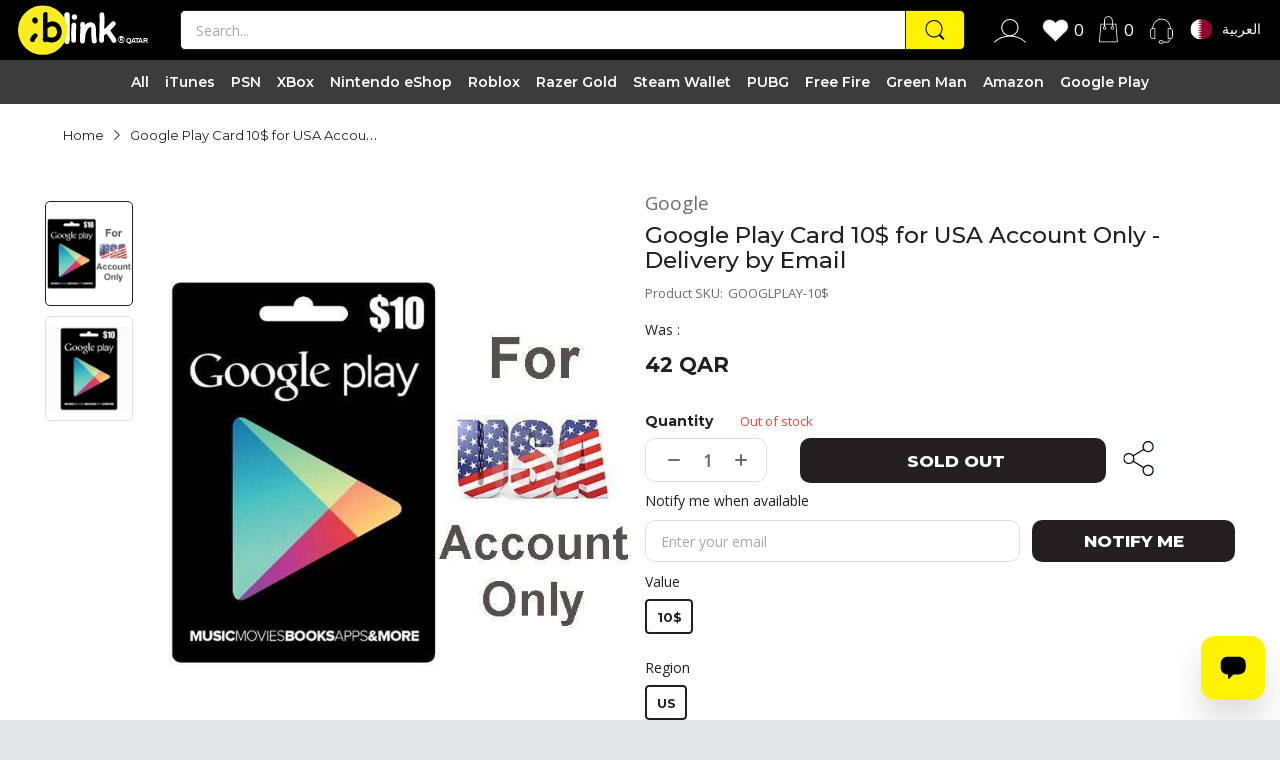

--- FILE ---
content_type: text/html; charset=utf-8
request_url: https://blinkmena.qa/products/google-play-cards-10-for-usa-account-only-googlplay-10
body_size: 68154
content:
<!doctype html>
<html lang="en" class="no-js" >
  <head>
	<!-- Added by AVADA SEO Suite -->
	








	<!-- /Added by AVADA SEO Suite -->
    <link rel="preconnect dns-prefetch" href="https://cdn.shopify.com">
    <link
      rel="preconnect dns-prefetch"
      href="https://fonts.googleapis.com"
      crossorigin>
    <link
      rel="preconnect dns-prefetch"
      href="https://fonts.gstatic.com"
      crossorigin><link
        rel="preconnect"
        href="https://fonts.shopifycdn.com"
        crossorigin><link
        rel="icon"
        type="image/png"
        href="//blinkmena.qa/cdn/shop/files/favicon.png?crop=center&height=128&v=1679742514&width=128"><link rel="canonical" href="https://blinkmena.qa/products/google-play-cards-10-for-usa-account-only-googlplay-10">

    <meta charset="utf-8">
    <meta name="viewport" content="viewport-fit=cover, width=device-width,initial-scale=1, user-scalable=0" />
    <meta name="google" content="notranslate">
    <meta name='HandheldFriendly' content='True'>
    <meta name='MobileOptimized' content='360'>
    <meta http-equiv="cleartype" content="on">
    <meta name="theme-color" content="#000000">
<title>Buy  Google Play Card 10$ for USA Account Only - Delivery by Email  Online in Qatar, Best Price at Blink | Blink Qatar</title>

  <meta name="description" content="Google Play Card 10$ for USA Account Only - Delivery by Email Google Play gift code - give the gift of games, apps Delivery by E-mail only">



<meta property="og:site_name" content="Blinkmena.qa">
<meta property="og:url" content="https://blinkmena.qa/products/google-play-cards-10-for-usa-account-only-googlplay-10">
<meta property="og:title" content="Buy  Google Play Card 10$ for USA Account Only - Delivery by Email  Online in Qatar, Best Price at Blink | Blink Qatar">
<meta property="og:type" content="product">
<meta property="og:description" content="Google Play Card 10$ for USA Account Only - Delivery by Email Google Play gift code - give the gift of games, apps Delivery by E-mail only"><meta property="og:image" content="http://blinkmena.qa/cdn/shop/products/1_15.jpg?v=1671117875">
  <meta property="og:image:secure_url" content="https://blinkmena.qa/cdn/shop/products/1_15.jpg?v=1671117875">
  <meta property="og:image:width" content="600">
  <meta property="og:image:height" content="600"><meta property="og:price:amount" content="42">
  <meta property="og:price:currency" content="QAR"><meta name="twitter:card" content="summary_large_image">
<meta name="twitter:title" content="Buy  Google Play Card 10$ for USA Account Only - Delivery by Email  Online in Qatar, Best Price at Blink | Blink Qatar">
<meta name="twitter:description" content="Google Play Card 10$ for USA Account Only - Delivery by Email Google Play gift code - give the gift of games, apps Delivery by E-mail only"><script>
      document.documentElement.className = document.documentElement.className.replace('no-js', 'js');
    </script><script type="text/javascript">
	WebFontConfig = {
		google: {
			api: 'https://fonts.googleapis.com/css2',
			families: ["Montserrat:wght@100;200;300;400;500;600;700;800&family=Open+Sans:wght@200;300;400;500;600;700;800&display=swap"]
		}
	};
	/* Web Font Loader v1.6.28 - (c) Adobe Systems, Google. License: Apache 2.0 */(function(){function aa(a,b,c){return a.call.apply(a.bind,arguments)}function ba(a,b,c){if(!a)throw Error();if(2<arguments.length){var d=Array.prototype.slice.call(arguments,2);return function(){var c=Array.prototype.slice.call(arguments);Array.prototype.unshift.apply(c,d);return a.apply(b,c)}}return function(){return a.apply(b,arguments)}}function p(a,b,c){p=Function.prototype.bind&&-1!=Function.prototype.bind.toString().indexOf("native code")?aa:ba;return p.apply(null,arguments)}var q=Date.now||function(){return+new Date};function ca(a,b){this.a=a;this.o=b||a;this.c=this.o.document}var da=!!window.FontFace;function t(a,b,c,d){b=a.c.createElement(b);if(c)for(var e in c)c.hasOwnProperty(e)&&("style"==e?b.style.cssText=c[e]:b.setAttribute(e,c[e]));d&&b.appendChild(a.c.createTextNode(d));return b}function u(a,b,c){a=a.c.getElementsByTagName(b)[0];a||(a=document.documentElement);a.insertBefore(c,a.lastChild)}function v(a){a.parentNode&&a.parentNode.removeChild(a)}
	function w(a,b,c){b=b||[];c=c||[];for(var d=a.className.split(/\s+/),e=0;e<b.length;e+=1){for(var f=!1,g=0;g<d.length;g+=1)if(b[e]===d[g]){f=!0;break}f||d.push(b[e])}b=[];for(e=0;e<d.length;e+=1){f=!1;for(g=0;g<c.length;g+=1)if(d[e]===c[g]){f=!0;break}f||b.push(d[e])}a.className=b.join(" ").replace(/\s+/g," ").replace(/^\s+|\s+$/,"")}function y(a,b){for(var c=a.className.split(/\s+/),d=0,e=c.length;d<e;d++)if(c[d]==b)return!0;return!1}
	function ea(a){return a.o.location.hostname||a.a.location.hostname}function z(a,b,c){function d(){m&&e&&f&&(m(g),m=null)}b=t(a,"link",{rel:"stylesheet",href:b,media:"all"});var e=!1,f=!0,g=null,m=c||null;da?(b.onload=function(){e=!0;d()},b.onerror=function(){e=!0;g=Error("Stylesheet failed to load");d()}):setTimeout(function(){e=!0;d()},0);u(a,"head",b)}
	function A(a,b,c,d){var e=a.c.getElementsByTagName("head")[0];if(e){var f=t(a,"script",{src:b}),g=!1;f.onload=f.onreadystatechange=function(){g||this.readyState&&"loaded"!=this.readyState&&"complete"!=this.readyState||(g=!0,c&&c(null),f.onload=f.onreadystatechange=null,"HEAD"==f.parentNode.tagName&&e.removeChild(f))};e.appendChild(f);setTimeout(function(){g||(g=!0,c&&c(Error("Script load timeout")))},d||5E3);return f}return null};function B(){this.a=0;this.c=null}function C(a){a.a++;return function(){a.a--;D(a)}}function E(a,b){a.c=b;D(a)}function D(a){0==a.a&&a.c&&(a.c(),a.c=null)};function F(a){this.a=a||"-"}F.prototype.c=function(a){for(var b=[],c=0;c<arguments.length;c++)b.push(arguments[c].replace(/[\W_]+/g,"").toLowerCase());return b.join(this.a)};function G(a,b){this.c=a;this.f=4;this.a="n";var c=(b||"n4").match(/^([nio])([1-9])$/i);c&&(this.a=c[1],this.f=parseInt(c[2],10))}function fa(a){return H(a)+" "+(a.f+"00")+" 300px "+I(a.c)}function I(a){var b=[];a=a.split(/,\s*/);for(var c=0;c<a.length;c++){var d=a[c].replace(/['"]/g,"");-1!=d.indexOf(" ")||/^\d/.test(d)?b.push("'"+d+"'"):b.push(d)}return b.join(",")}function J(a){return a.a+a.f}function H(a){var b="normal";"o"===a.a?b="oblique":"i"===a.a&&(b="italic");return b}
	function ga(a){var b=4,c="n",d=null;a&&((d=a.match(/(normal|oblique|italic)/i))&&d[1]&&(c=d[1].substr(0,1).toLowerCase()),(d=a.match(/([1-9]00|normal|bold)/i))&&d[1]&&(/bold/i.test(d[1])?b=7:/[1-9]00/.test(d[1])&&(b=parseInt(d[1].substr(0,1),10))));return c+b};function ha(a,b){this.c=a;this.f=a.o.document.documentElement;this.h=b;this.a=new F("-");this.j=!1!==b.events;this.g=!1!==b.classes}function ia(a){a.g&&w(a.f,[a.a.c("wf","loading")]);K(a,"loading")}function L(a){if(a.g){var b=y(a.f,a.a.c("wf","active")),c=[],d=[a.a.c("wf","loading")];b||c.push(a.a.c("wf","inactive"));w(a.f,c,d)}K(a,"inactive")}function K(a,b,c){if(a.j&&a.h[b])if(c)a.h[b](c.c,J(c));else a.h[b]()};function ja(){this.c={}}function ka(a,b,c){var d=[],e;for(e in b)if(b.hasOwnProperty(e)){var f=a.c[e];f&&d.push(f(b[e],c))}return d};function M(a,b){this.c=a;this.f=b;this.a=t(this.c,"span",{"aria-hidden":"true"},this.f)}function N(a){u(a.c,"body",a.a)}function O(a){return"display:block;position:absolute;top:-9999px;left:-9999px;font-size:300px;width:auto;height:auto;line-height:normal;margin:0;padding:0;font-variant:normal;white-space:nowrap;font-family:"+I(a.c)+";"+("font-style:"+H(a)+";font-weight:"+(a.f+"00")+";")};function P(a,b,c,d,e,f){this.g=a;this.j=b;this.a=d;this.c=c;this.f=e||3E3;this.h=f||void 0}P.prototype.start=function(){var a=this.c.o.document,b=this,c=q(),d=new Promise(function(d,e){function f(){q()-c>=b.f?e():a.fonts.load(fa(b.a),b.h).then(function(a){1<=a.length?d():setTimeout(f,25)},function(){e()})}f()}),e=null,f=new Promise(function(a,d){e=setTimeout(d,b.f)});Promise.race([f,d]).then(function(){e&&(clearTimeout(e),e=null);b.g(b.a)},function(){b.j(b.a)})};function Q(a,b,c,d,e,f,g){this.v=a;this.B=b;this.c=c;this.a=d;this.s=g||"BESbswy";this.f={};this.w=e||3E3;this.u=f||null;this.m=this.j=this.h=this.g=null;this.g=new M(this.c,this.s);this.h=new M(this.c,this.s);this.j=new M(this.c,this.s);this.m=new M(this.c,this.s);a=new G(this.a.c+",serif",J(this.a));a=O(a);this.g.a.style.cssText=a;a=new G(this.a.c+",sans-serif",J(this.a));a=O(a);this.h.a.style.cssText=a;a=new G("serif",J(this.a));a=O(a);this.j.a.style.cssText=a;a=new G("sans-serif",J(this.a));a=
	O(a);this.m.a.style.cssText=a;N(this.g);N(this.h);N(this.j);N(this.m)}var R={D:"serif",C:"sans-serif"},S=null;function T(){if(null===S){var a=/AppleWebKit\/([0-9]+)(?:\.([0-9]+))/.exec(window.navigator.userAgent);S=!!a&&(536>parseInt(a[1],10)||536===parseInt(a[1],10)&&11>=parseInt(a[2],10))}return S}Q.prototype.start=function(){this.f.serif=this.j.a.offsetWidth;this.f["sans-serif"]=this.m.a.offsetWidth;this.A=q();U(this)};
	function la(a,b,c){for(var d in R)if(R.hasOwnProperty(d)&&b===a.f[R[d]]&&c===a.f[R[d]])return!0;return!1}function U(a){var b=a.g.a.offsetWidth,c=a.h.a.offsetWidth,d;(d=b===a.f.serif&&c===a.f["sans-serif"])||(d=T()&&la(a,b,c));d?q()-a.A>=a.w?T()&&la(a,b,c)&&(null===a.u||a.u.hasOwnProperty(a.a.c))?V(a,a.v):V(a,a.B):ma(a):V(a,a.v)}function ma(a){setTimeout(p(function(){U(this)},a),50)}function V(a,b){setTimeout(p(function(){v(this.g.a);v(this.h.a);v(this.j.a);v(this.m.a);b(this.a)},a),0)};function W(a,b,c){this.c=a;this.a=b;this.f=0;this.m=this.j=!1;this.s=c}var X=null;W.prototype.g=function(a){var b=this.a;b.g&&w(b.f,[b.a.c("wf",a.c,J(a).toString(),"active")],[b.a.c("wf",a.c,J(a).toString(),"loading"),b.a.c("wf",a.c,J(a).toString(),"inactive")]);K(b,"fontactive",a);this.m=!0;na(this)};
	W.prototype.h=function(a){var b=this.a;if(b.g){var c=y(b.f,b.a.c("wf",a.c,J(a).toString(),"active")),d=[],e=[b.a.c("wf",a.c,J(a).toString(),"loading")];c||d.push(b.a.c("wf",a.c,J(a).toString(),"inactive"));w(b.f,d,e)}K(b,"fontinactive",a);na(this)};function na(a){0==--a.f&&a.j&&(a.m?(a=a.a,a.g&&w(a.f,[a.a.c("wf","active")],[a.a.c("wf","loading"),a.a.c("wf","inactive")]),K(a,"active")):L(a.a))};function oa(a){this.j=a;this.a=new ja;this.h=0;this.f=this.g=!0}oa.prototype.load=function(a){this.c=new ca(this.j,a.context||this.j);this.g=!1!==a.events;this.f=!1!==a.classes;pa(this,new ha(this.c,a),a)};
	function qa(a,b,c,d,e){var f=0==--a.h;(a.f||a.g)&&setTimeout(function(){var a=e||null,m=d||null||{};if(0===c.length&&f)L(b.a);else{b.f+=c.length;f&&(b.j=f);var h,l=[];for(h=0;h<c.length;h++){var k=c[h],n=m[k.c],r=b.a,x=k;r.g&&w(r.f,[r.a.c("wf",x.c,J(x).toString(),"loading")]);K(r,"fontloading",x);r=null;if(null===X)if(window.FontFace){var x=/Gecko.*Firefox\/(\d+)/.exec(window.navigator.userAgent),xa=/OS X.*Version\/10\..*Safari/.exec(window.navigator.userAgent)&&/Apple/.exec(window.navigator.vendor);
		X=x?42<parseInt(x[1],10):xa?!1:!0}else X=!1;X?r=new P(p(b.g,b),p(b.h,b),b.c,k,b.s,n):r=new Q(p(b.g,b),p(b.h,b),b.c,k,b.s,a,n);l.push(r)}for(h=0;h<l.length;h++)l[h].start()}},0)}function pa(a,b,c){var d=[],e=c.timeout;ia(b);var d=ka(a.a,c,a.c),f=new W(a.c,b,e);a.h=d.length;b=0;for(c=d.length;b<c;b++)d[b].load(function(b,d,c){qa(a,f,b,d,c)})};function ra(a,b){this.c=a;this.a=b}
	ra.prototype.load=function(a){function b(){if(f["__mti_fntLst"+d]){var c=f["__mti_fntLst"+d](),e=[],h;if(c)for(var l=0;l<c.length;l++){var k=c[l].fontfamily;void 0!=c[l].fontStyle&&void 0!=c[l].fontWeight?(h=c[l].fontStyle+c[l].fontWeight,e.push(new G(k,h))):e.push(new G(k))}a(e)}else setTimeout(function(){b()},50)}var c=this,d=c.a.projectId,e=c.a.version;if(d){var f=c.c.o;A(this.c,(c.a.api||"https://fast.fonts.net/jsapi")+"/"+d+".js"+(e?"?v="+e:""),function(e){e?a([]):(f["__MonotypeConfiguration__"+
		d]=function(){return c.a},b())}).id="__MonotypeAPIScript__"+d}else a([])};function sa(a,b){this.c=a;this.a=b}sa.prototype.load=function(a){var b,c,d=this.a.urls||[],e=this.a.families||[],f=this.a.testStrings||{},g=new B;b=0;for(c=d.length;b<c;b++)z(this.c,d[b],C(g));var m=[];b=0;for(c=e.length;b<c;b++)if(d=e[b].split(":"),d[1])for(var h=d[1].split(","),l=0;l<h.length;l+=1)m.push(new G(d[0],h[l]));else m.push(new G(d[0]));E(g,function(){a(m,f)})};function ta(a,b){a?this.c=a:this.c=ua;this.a=[];this.f=[];this.g=b||""}var ua="https://fonts.googleapis.com/css";function va(a,b){for(var c=b.length,d=0;d<c;d++){var e=b[d].split(":");3==e.length&&a.f.push(e.pop());var f="";2==e.length&&""!=e[1]&&(f=":");a.a.push(e.join(f))}}
	function wa(a){if(0==a.a.length)throw Error("No fonts to load!");if(-1!=a.c.indexOf("kit="))return a.c;for(var b=a.a.length,c=[],d=0;d<b;d++)c.push(a.a[d].replace(/ /g,"+"));b=a.c+"?family="+c.join("%7C");0<a.f.length&&(b+="&subset="+a.f.join(","));0<a.g.length&&(b+="&text="+encodeURIComponent(a.g));return b};function ya(a){this.f=a;this.a=[];this.c={}}
	var za={latin:"BESbswy","latin-ext":"\u00e7\u00f6\u00fc\u011f\u015f",cyrillic:"\u0439\u044f\u0416",greek:"\u03b1\u03b2\u03a3",khmer:"\u1780\u1781\u1782",Hanuman:"\u1780\u1781\u1782"},Aa={thin:"1",extralight:"2","extra-light":"2",ultralight:"2","ultra-light":"2",light:"3",regular:"4",book:"4",medium:"5","semi-bold":"6",semibold:"6","demi-bold":"6",demibold:"6",bold:"7","extra-bold":"8",extrabold:"8","ultra-bold":"8",ultrabold:"8",black:"9",heavy:"9",l:"3",r:"4",b:"7"},Ba={i:"i",italic:"i",n:"n",normal:"n"},
	Ca=/^(thin|(?:(?:extra|ultra)-?)?light|regular|book|medium|(?:(?:semi|demi|extra|ultra)-?)?bold|black|heavy|l|r|b|[1-9]00)?(n|i|normal|italic)?$/;
	function Da(a){for(var b=a.f.length,c=0;c<b;c++){var d=a.f[c].split(":"),e=d[0].replace(/\+/g," "),f=["n4"];if(2<=d.length){var g;var m=d[1];g=[];if(m)for(var m=m.split(","),h=m.length,l=0;l<h;l++){var k;k=m[l];if(k.match(/^[\w-]+$/)){var n=Ca.exec(k.toLowerCase());if(null==n)k="";else{k=n[2];k=null==k||""==k?"n":Ba[k];n=n[1];if(null==n||""==n)n="4";else var r=Aa[n],n=r?r:isNaN(n)?"4":n.substr(0,1);k=[k,n].join("")}}else k="";k&&g.push(k)}0<g.length&&(f=g);3==d.length&&(d=d[2],g=[],d=d?d.split(","):
		g,0<d.length&&(d=za[d[0]])&&(a.c[e]=d))}a.c[e]||(d=za[e])&&(a.c[e]=d);for(d=0;d<f.length;d+=1)a.a.push(new G(e,f[d]))}};function Ea(a,b){this.c=a;this.a=b}var Fa={Arimo:!0,Cousine:!0,Tinos:!0};Ea.prototype.load=function(a){var b=new B,c=this.c,d=new ta(this.a.api,this.a.text),e=this.a.families;va(d,e);var f=new ya(e);Da(f);z(c,wa(d),C(b));E(b,function(){a(f.a,f.c,Fa)})};function Ga(a,b){this.c=a;this.a=b}Ga.prototype.load=function(a){var b=this.a.id,c=this.c.o;b?A(this.c,(this.a.api||"https://use.typekit.net")+"/"+b+".js",function(b){if(b)a([]);else if(c.Typekit&&c.Typekit.config&&c.Typekit.config.fn){b=c.Typekit.config.fn;for(var e=[],f=0;f<b.length;f+=2)for(var g=b[f],m=b[f+1],h=0;h<m.length;h++)e.push(new G(g,m[h]));try{c.Typekit.load({events:!1,classes:!1,async:!0})}catch(l){}a(e)}},2E3):a([])};function Ha(a,b){this.c=a;this.f=b;this.a=[]}Ha.prototype.load=function(a){var b=this.f.id,c=this.c.o,d=this;b?(c.__webfontfontdeckmodule__||(c.__webfontfontdeckmodule__={}),c.__webfontfontdeckmodule__[b]=function(b,c){for(var g=0,m=c.fonts.length;g<m;++g){var h=c.fonts[g];d.a.push(new G(h.name,ga("font-weight:"+h.weight+";font-style:"+h.style)))}a(d.a)},A(this.c,(this.f.api||"https://f.fontdeck.com/s/css/js/")+ea(this.c)+"/"+b+".js",function(b){b&&a([])})):a([])};var Y=new oa(window);Y.a.c.custom=function(a,b){return new sa(b,a)};Y.a.c.fontdeck=function(a,b){return new Ha(b,a)};Y.a.c.monotype=function(a,b){return new ra(b,a)};Y.a.c.typekit=function(a,b){return new Ga(b,a)};Y.a.c.google=function(a,b){return new Ea(b,a)};var Z={load:p(Y.load,Y)};"function"===typeof define&&define.amd?define(function(){return Z}):"undefined"!==typeof module&&module.exports?module.exports=Z:(window.WebFont=Z,window.WebFontConfig&&Y.load(window.WebFontConfig));}());
</script><style data-shopify>:root{ --heading-font:'Montserrat','Helvetica Neue', Helvetica, Arial, sans-serif;
	--body-font:'Open Sans','Helvetica Neue', Helvetica, Arial, sans-serif; };</style><style>
  content-visibility: auto
</style>
<link rel="preload" href="//blinkmena.qa/cdn/shop/t/41/assets/themes.css?v=121371611439236593071717308279" as="style">
<link rel="stylesheet" href="//blinkmena.qa/cdn/shop/t/41/assets/themes.css?v=121371611439236593071717308279" media="all">

<link rel="preload" href="//blinkmena.qa/cdn/shop/t/41/assets/nw-product-block.css?v=124894412777860895611717308279" as="style">
<link rel="stylesheet" href="//blinkmena.qa/cdn/shop/t/41/assets/nw-product-block.css?v=124894412777860895611717308279" media="all">



<link rel="stylesheet" href="//blinkmena.qa/cdn/shop/t/41/assets/product.css?v=46822671794441290961717308278" media="print" onload="this.media='all'"><link rel="stylesheet" href="//blinkmena.qa/cdn/shop/t/41/assets/cart.css?v=100378920757388402461717308279" media="print" onload="this.media='all'">
<link rel="stylesheet" href="//blinkmena.qa/cdn/shop/t/41/assets/popup-style.css?v=31309930760540022851717308279" media="print" onload="this.media='all'">
<style id="test">
  :root {
  --font-body-weight: 400;
  --heading-size-h1: 27px;
  --heading-size-h2: 19px;
  --heading-size-h3: 17px;
  --heading-size-h4: 16px;
  --heading-size-h5: 14px;
  --heading-size-h6: 13px;
  --heading-1-weight: 700;
  --heading-2-weight: 600;
  --heading-3-weight: 500;
  --heading-4-weight: 400;
  --heading-5-weight: 300;
  --heading-6-weight: 100;
  --topbar-bg-color: #f5f5f5;
  --topbar-text-color: #231f20;
  --topbar-text-color-rgba: 35, 31, 32;
  --header-bg-color: #ffffff;
  --text-header-color: #231f20;
  --text-header-color-rgba: 35, 31, 32;
  --header-text-color-hover: #231f20;
  --bg-number-icon: #231f20;
  --text-number-icon: #ffffff;
  --header-bg-mobile-color: #ffffff;  
  --header-mobile-text-color: #231f20;
  --bg-color-mobile-number-icon: #231f20;
  --color-mobile-number-icon: #ffffff;
  --nav-font-size: 14px;
  --nav-sub-font-size: 14px;
  --nav-link-color: #231f20; 
  --nav-link-hover-color: #231f20;
  --nav-dropdown-background: #ffffff; 
  --nav-dropdown-link-color: #231f20; 
  --nav-dropdown-link-hover-color: #231f20;
  --nav-bg-nav-link-hover: #fff200;
  --menu-label-color-1: #ffffff;
  --menu-label-bg-1: #4cd964;
  --menu-label-color-2: #ffffff;
  --menu-label-bg-2: #007aff;
  --menu-label-color-3: #ffffff;
  --menu-label-bg-3: #ff3b30;
  --main-color: #000000;
  --main-color-rgba: 0, 0, 0;  
  --body-font-size: 14px;
  --body-border-color: #dddddd;
  --body-bg-color: #ffffff;
  --second-bg-color: #f5f5f5;
  --body-color: #231f20;
  --body-color-rgba: 35, 31, 32;
  --body-link: #231f20;
  --body-link-hover: #231f20;
  --body-color-2: #6b6c6c;
  --section-heading-margin: 0 0 15px 0;
  --section-heading-cl: #333e48;
  --section-heading-fs: 22px;
  --section-heading-fw: 400;
  --sale-lb-cl: #231f20;
  --sale-lb-bgcl: #fff200;
  --hot-lb-cl: #ffffff;
  --hot-lb-bgcl: #F00000;
  --new-lb-cl: #ffffff;
  --new-lb-bgcl: #12A05C;
  --btn1-fs: 17px;	
  --btn1-fw: 800;
  --btn1-cl: #ffffff;
  --btn1-bg-cl: #231f20;
  --btn1-hover-cl: #231f20;
  --btn1-hover-bg-cl: #fff200;
  --btn1-border-width: 0px;
  --btn1-border-cl: #231f20;
  --btn1-hover-border-cl: #fff200;
  --btn2-fs: 17px;
  --btn2-fw: 800;
  --btn2-cl: #ffffff;
  --btn2-bg-cl: #231f20;
  --btn2-hover-cl: #231f20;
  --btn2-hover-bg-cl: #fff200;
  --btn2-border-width: 0px;
  --btn2-border-cl: #231f20;
  --btn2-hover-border-cl: #fff200;
  --price-color: #231f20;
  --price-compare-color: #848484;
  --price-sale-color: #dc3545;
  --rating-star-color: #fff200;
  --rating-star-empty-color: #848484;
  --footer-bg: ;
  --footer-text-cl: ;
  --product-bg-color: #ffffff;
  --product-card-title-cl: #0062bd;
  --product-card-title-fs: 14px;
  --product-card-vendor-fs: 12px;
  --product-card-price-fs: 20px;
  --product-card-price-sale-fs: 20px;
  --product-card-price-compare-fs: 12px;
  --breadcrumb-bg-color: #ffffff;
  --breadcrumb-color-1: #231f20;
  --breadcrumb-color-2: #231f20;
  --newsletter-popup-background: #ffffff;
  --newsletter-popup-heading-color: #333e48;
  --newsletter-popup-subtext-color: #878787;
  --newsletter-popup-subtext-2-color: #333e48;
  --button-cart-bg:   #e6e6e6;
                                  	--button-cart-hover-bg: #fed700;
                                    --button-cart-cl:   #ffffff;
                                    --button-cart-hover-cl:   #ffffff;
                                    --bg-deal-section:  #e6e6e6;
                                    --text-deal-text:   #383838;
                                  
                                    --bg-dark: #181818;
                                    --color-dark: #d9d9d9;
                                    --border-dark: #2f3336;
                                    --button-cart-bg-dark:  #495057;
                                  	--button-cart-hover-bg-dark: #fed700;
                                    --button-cart-cl-dark:  #d9d9d9;
                                    --button-cart-hover-cl-dark:  #181818;
                                  
                                    --font-bold:        700;
                                    --gutter-xlg:       40px;
                                    --gutter-lg:        30px;
                                    --gutter-md:        25px;
                                    --gutter-sm:        20px;
                                    --gutter-xs:        15px;
                                    --gutter-xxs:       10px;
                                  }</style>
<style data-shopify>.slider-container:not(.slider-initialized) .slider-item {display: inline-block;vertical-align: top;white-space: normal;}.visibility-hidden {visibility: hidden;}.position-relative {position: relative !important;}.position-unset {position: unset !important;}.cursor-pointer{cursor: pointer}.m-auto{margin: auto;}.m-0{margin: 0;}.collapse{height: 0px;transition: height 0.2s;overflow: hidden;}.overflow-hidden{overflow: hidden;}html.no-js .no-js-hidden{display: none !important;}.object-fit-cover img{object-fit: cover;}html.no-js .image__style{background-repeat: no-repeat;background-position: center center;background-size: cover;}html.js .image__style{background-image: unset !important;}.widget-social-icons a{background-color: ;border-radius: px;border-color: rgba(0,0,0,0);}.product-status .in-stock,.product-status .out-stock{display: none;}.product-status[data-status='1'] .in-stock{display: block;}.product-status[data-status='0'] .out-stock{display: block;}.custom-color[data-custom-color="white"],.custom-color[data-custom-color="white"] a{background: #fff !important;}.custom-color[data-custom-color="black"],.custom-color[data-custom-color="black"] a{background: #000 !important;}.product-card .product-card_name a{font-size:14;}.product-card .product-card_vendor a{font-size:12;}
</style>
<script type="application/javascript">
  EventTarget.prototype.addEvent = EventTarget.prototype.addEventListener;
  EventTarget.prototype.removeEvent = EventTarget.prototype.removeEventListener;

  window.theme = Object.assign( window.theme || {}, {product: {"id":7220065271963,"title":"Google Play Card 10$ for USA Account Only - Delivery by Email","handle":"google-play-cards-10-for-usa-account-only-googlplay-10","description":"\u003ch2\u003eGoogle Play Card 10$ for USA Account Only - Delivery by Email\u003c\/h2\u003e\n\u003cp\u003eGoogle Play gift code - give the gift of games, apps\u003c\/p\u003e\n\u003cp\u003eDelivery by E-mail only\u003c\/p\u003e","published_at":"2025-06-24T16:26:09+03:00","created_at":"2021-11-28T16:56:03+03:00","vendor":"Google","type":"Google Play Card","tags":["Digital Cards","Gift Cards","Google Play Card usa","Google Play Cards","Other Cards","Out of stock","Play Card"],"price":4200,"price_min":4200,"price_max":4200,"available":false,"price_varies":false,"compare_at_price":null,"compare_at_price_min":0,"compare_at_price_max":0,"compare_at_price_varies":false,"variants":[{"id":45586393202843,"title":"10$ \/ US","option1":"10$","option2":"US","option3":null,"sku":"GOOGLPLAY-10$","requires_shipping":false,"taxable":true,"featured_image":{"id":33336682774683,"product_id":7220065271963,"position":2,"created_at":"2021-11-28T16:56:03+03:00","updated_at":"2022-12-15T18:24:37+03:00","alt":"Google Play Card 10$ for USA Account Only - Delivery by Email","width":600,"height":600,"src":"\/\/blinkmena.qa\/cdn\/shop\/products\/5_9.jpg?v=1671117877","variant_ids":[45586393202843]},"available":false,"name":"Google Play Card 10$ for USA Account Only - Delivery by Email - 10$ \/ US","public_title":"10$ \/ US","options":["10$","US"],"price":4200,"weight":0,"compare_at_price":null,"inventory_management":"shopify","barcode":"12610","featured_media":{"alt":"Google Play Card 10$ for USA Account Only - Delivery by Email","id":25734328156315,"position":2,"preview_image":{"aspect_ratio":1.0,"height":600,"width":600,"src":"\/\/blinkmena.qa\/cdn\/shop\/products\/5_9.jpg?v=1671117877"}},"requires_selling_plan":false,"selling_plan_allocations":[],"quantity_rule":{"min":1,"max":null,"increment":1}}],"images":["\/\/blinkmena.qa\/cdn\/shop\/products\/1_15.jpg?v=1671117875","\/\/blinkmena.qa\/cdn\/shop\/products\/5_9.jpg?v=1671117877"],"featured_image":"\/\/blinkmena.qa\/cdn\/shop\/products\/1_15.jpg?v=1671117875","options":["Value","Region"],"media":[{"alt":"Google Play Card 10$ for USA Account Only - Delivery by Email","id":25734328058011,"position":1,"preview_image":{"aspect_ratio":1.0,"height":600,"width":600,"src":"\/\/blinkmena.qa\/cdn\/shop\/products\/1_15.jpg?v=1671117875"},"aspect_ratio":1.0,"height":600,"media_type":"image","src":"\/\/blinkmena.qa\/cdn\/shop\/products\/1_15.jpg?v=1671117875","width":600},{"alt":"Google Play Card 10$ for USA Account Only - Delivery by Email","id":25734328156315,"position":2,"preview_image":{"aspect_ratio":1.0,"height":600,"width":600,"src":"\/\/blinkmena.qa\/cdn\/shop\/products\/5_9.jpg?v=1671117877"},"aspect_ratio":1.0,"height":600,"media_type":"image","src":"\/\/blinkmena.qa\/cdn\/shop\/products\/5_9.jpg?v=1671117877","width":600}],"requires_selling_plan":false,"selling_plan_groups":[],"content":"\u003ch2\u003eGoogle Play Card 10$ for USA Account Only - Delivery by Email\u003c\/h2\u003e\n\u003cp\u003eGoogle Play gift code - give the gift of games, apps\u003c\/p\u003e\n\u003cp\u003eDelivery by E-mail only\u003c\/p\u003e"},routes: {
      rootUrl: "/",
      searchUrl: "/search",
      collectionAllUrl: "/collections/all",
      collectionsUrl: "/collections",
      cartAdd: "/cart/add.js",
      cartGet: "/cart.js",
      cartChange: "/cart/change.js",
      cartUpdate: "/cart/update.js",
      cartClear: "/cart/clear.js"
    },
    settings: {
      shop: {
        reviewApp: "",
        enableAgeVerifiCation: false
      },
      header: {
        sticky: true,
        style: 5,
        enableMainMegaMenu: null,
      },
      cart: {
        type: "page",
      },
      search: {
        limit: 5,
        type: "product",
        urlParams: "&resources[type]=product&resources[limit]=5&resources[options][unavailable_products]=show"
      },
    },
    template: "product",
    strings: {
      item: "Translation missing: en.general.text.item",
      items: "Translation missing: en.general.text.items",
      tags: "Tagged &quot;{{ tags }}&quot;",
      page: "Page {{ page }}",
      shopName: "Blinkmena.qa",
      cartNumber: "Translation missing: en.popup.cart_notify.number_in_cart",
      cartNumbers: "Translation missing: en.popup.cart_notify.numbers_in_cart",
      dateComingStock: "Back in stock {{date}}",
      header: {
        dropdownCart: {
          removing: "Removing"
        }
      },
      shipping: {
        oneRate: "There is one shipping rate available for your address.",
        manyRates: "There are {{number}} shipping rates available for your address.",
        notFoundRate: "Not found shipping rate available for your address"
      },
      product: {
        customLowStock:"Low stock",
        itemsLowStock: "Only {{quantity}} items in stock",
        itemLowStock: "Low stock only {{quantity}} left",
        itemsStock: "{{quantity}} items in stock",
        itemStock: "{{quantity}} items in stock",
        skuNA: "N/A",
        addToCart: "Add to Cart",
        unavailable: "Unavailable",
        soldOut: "Sold out",
        preorder: "PRE-ORDER Now"
      },
      address: {
        addTitle: "Add a new address",
        editTitle: "Edit address",
        update: "Update address",
        add: "Add address"
      },
      ymmSearch: {
        buttonLabel: "Translation missing: en.ymm-search.button.label"
      }
    },
    currency: {
      current: "QAR",
      pattern: "money_format",
      symbol: "ر.ق",
      format: "{{ amount_no_decimals }} QAR",
    },
    search: {
      "config" : {
        "resources[type]": "product",
        "resources[limit]": "5",
        "resources[options][unavailable_products]": "show"
      },
      strings : {
        product: "Translation missing: en.general.search.product",
        article: "Translation missing: en.general.search.article",
        collection: "Translation missing: en.general.search.collection",
        page: "Translation missing: en.general.search.page",
      }
    },
    assets: {
      search: "//blinkmena.qa/cdn/shop/t/41/assets/search.js?v=68829210228770962401717308277",
      defaultImage: "//blinkmena.qa/cdn/shop/t/41/assets/default-image.jpg?v=100052461707956158521717308279",
      popupQuickView: "//blinkmena.qa/cdn/shop/t/41/assets/quick-view-popup.js?v=14396189974638662531717308279",
      storeLocationPopup: "//blinkmena.qa/cdn/shop/t/41/assets/store-location-popup.js?v=145343820945474456121717308279",
      mapboxJs: "//blinkmena.qa/cdn/shop/t/41/assets/mapbox-gl.js?v=59510910642091715811717308278",
      mapboxCss: "//blinkmena.qa/cdn/shop/t/41/assets/mapbox-gl.css?v=49370751376789533381717308278"
    },
    customElementsList: [],
    sectionRegister: [],
  });Object.assign(window.theme.product.variants[0], {inventory_quantity : 0
      });let jsResources = [
      "//blinkmena.qa/cdn/shop/t/41/assets/lazysizes.min.js?v=19944551759608041491717308279",
      "//blinkmena.qa/cdn/shop/t/41/assets/nw-product-block.js?v=22201730605264905061717308279",
      "//blinkmena.qa/cdn/shop/t/41/assets/jquery-ui.min.js?v=69632309776414763051717308278","//blinkmena.qa/cdn/shop/t/41/assets/tiny-slider.min.js?v=83794718933834253901717308278","//blinkmena.qa/cdn/shop/t/41/assets/common.js?v=148753445094122438551722461358","//blinkmena.qa/cdn/shop/t/41/assets/product-page.js?v=157004743105350838311717308279",];

  jsPreload();

  document.addEvent('DOMContentLoaded', jsLoad, {once: true});

  window.addEvent('load', () => {
    [
      "//blinkmena.qa/cdn/shop/t/41/assets/search.js?v=68829210228770962401717308277",
      "//blinkmena.qa/cdn/shop/t/41/assets/quick-view-popup.js?v=14396189974638662531717308279",
    ].forEach( url => {
      let link = document.createElement("link");
      link.as = "script";
      link.href = url;
      link.rel = "preload";
      document.head.append(link);
    });
  })

  function jsPreload(){
    jsResources.forEach( resource =>{
      let link = document.createElement('link');
      link.href = resource;
      link.rel = 'preload';
      link.as = 'script';
      document.head.append(link);
    })
  }

  async function jsLoad(){
    for (const resource of jsResources) {
      await new Promise((reslove, rejcet) => {
        let script = document.createElement("script");
        script.src = resource;
        script.onload = () => {reslove(1);};
        document.body.append(script);
      })
    }
  }
</script>





<link
  rel="preload"
  as="image"
  href="//blinkmena.qa/cdn/shop/products/1_15.jpg?v=1671117875&width=600"
  media="all"
  imagesrcset="//blinkmena.qa/cdn/shop/products/1_15.jpg?v=1671117875&width=100 100w,//blinkmena.qa/cdn/shop/products/1_15.jpg?v=1671117875&width=180 180w,//blinkmena.qa/cdn/shop/products/1_15.jpg?v=1671117875&width=360 360w,//blinkmena.qa/cdn/shop/products/1_15.jpg?v=1671117875&width=540 540w,"><link rel="stylesheet" href="https://cdnjs.cloudflare.com/ajax/libs/font-awesome/4.7.0/css/font-awesome.min.css">
    <link
      rel="stylesheet"
      href="https://cdnjs.cloudflare.com/ajax/libs/slick-carousel/1.8.1/slick.css"
      integrity="sha512-wR4oNhLBHf7smjy0K4oqzdWumd+r5/+6QO/vDda76MW5iug4PT7v86FoEkySIJft3XA0Ae6axhIvHrqwm793Nw=="
      crossorigin="anonymous"
      referrerpolicy="no-referrer">
    <link
      rel="stylesheet"
      href="https://cdnjs.cloudflare.com/ajax/libs/slick-carousel/1.8.1/slick-theme.min.css"
      integrity="sha512-17EgCFERpgZKcm0j0fEq1YCJuyAWdz9KUtv1EjVuaOz8pDnh/0nZxmU6BBXwaaxqoi9PQXnRWqlcDB027hgv9A=="
      crossorigin="anonymous"
      referrerpolicy="no-referrer">

    <link href="//blinkmena.qa/cdn/shop/t/41/assets/custom.css?v=173277581067971069211717308280" rel="stylesheet" type="text/css" media="all" />


    
    <script>
  const boostSDAssetFileURL = "\/\/blinkmena.qa\/cdn\/shop\/t\/41\/assets\/boost_sd_assets_file_url.gif?v=8336";
  window.boostSDAssetFileURL = boostSDAssetFileURL;

  if (window.boostSDAppConfig) {
    window.boostSDAppConfig.generalSettings.custom_js_asset_url = "//blinkmena.qa/cdn/shop/t/41/assets/boost-sd-custom.js?v=118643473706229265091717308278";
    window.boostSDAppConfig.generalSettings.custom_css_asset_url = "//blinkmena.qa/cdn/shop/t/41/assets/boost-sd-custom.css?v=173853188817644554061717308279";
  }

  
</script>

    <script>window.performance && window.performance.mark && window.performance.mark('shopify.content_for_header.start');</script><meta name="google-site-verification" content="GVz1qc9EIaO-FWNloiIKem4T45EDLHbKs8eVxZfAJxc">
<meta name="google-site-verification" content="r_QAz1voMZA5y79gIaXEUD7TyI4epddwBMBwXYBdNUk">
<meta name="facebook-domain-verification" content="i2qqxfv1340jb8suh35tspkgp5kpzm">
<meta name="facebook-domain-verification" content="pcemd1e2godb9onfzwutu7v79ykhzl">
<meta id="shopify-digital-wallet" name="shopify-digital-wallet" content="/59340062875/digital_wallets/dialog">
<link rel="alternate" hreflang="x-default" href="https://blinkmena.qa/products/google-play-cards-10-for-usa-account-only-googlplay-10">
<link rel="alternate" hreflang="en-QA" href="https://blinkmena.qa/products/google-play-cards-10-for-usa-account-only-googlplay-10">
<link rel="alternate" hreflang="ar-QA" href="https://blinkmena.qa/ar/products/google-play-cards-10-for-usa-account-only-googlplay-10">
<link rel="alternate" type="application/json+oembed" href="https://blinkmena.qa/products/google-play-cards-10-for-usa-account-only-googlplay-10.oembed">
<script async="async" src="/checkouts/internal/preloads.js?locale=en-QA"></script>
<script id="shopify-features" type="application/json">{"accessToken":"5a60155eab0a8c76c818c82912b9b4f5","betas":["rich-media-storefront-analytics"],"domain":"blinkmena.qa","predictiveSearch":true,"shopId":59340062875,"locale":"en"}</script>
<script>var Shopify = Shopify || {};
Shopify.shop = "think24-qa.myshopify.com";
Shopify.locale = "en";
Shopify.currency = {"active":"QAR","rate":"1.0"};
Shopify.country = "QA";
Shopify.theme = {"name":"blink-mena-shopify-theme-1.0\/release-qa-design-5","id":136927871131,"schema_name":"Electro Theme","schema_version":"10.1.0","theme_store_id":null,"role":"main"};
Shopify.theme.handle = "null";
Shopify.theme.style = {"id":null,"handle":null};
Shopify.cdnHost = "blinkmena.qa/cdn";
Shopify.routes = Shopify.routes || {};
Shopify.routes.root = "/";</script>
<script type="module">!function(o){(o.Shopify=o.Shopify||{}).modules=!0}(window);</script>
<script>!function(o){function n(){var o=[];function n(){o.push(Array.prototype.slice.apply(arguments))}return n.q=o,n}var t=o.Shopify=o.Shopify||{};t.loadFeatures=n(),t.autoloadFeatures=n()}(window);</script>
<script id="shop-js-analytics" type="application/json">{"pageType":"product"}</script>
<script defer="defer" async type="module" src="//blinkmena.qa/cdn/shopifycloud/shop-js/modules/v2/client.init-shop-cart-sync_C5BV16lS.en.esm.js"></script>
<script defer="defer" async type="module" src="//blinkmena.qa/cdn/shopifycloud/shop-js/modules/v2/chunk.common_CygWptCX.esm.js"></script>
<script type="module">
  await import("//blinkmena.qa/cdn/shopifycloud/shop-js/modules/v2/client.init-shop-cart-sync_C5BV16lS.en.esm.js");
await import("//blinkmena.qa/cdn/shopifycloud/shop-js/modules/v2/chunk.common_CygWptCX.esm.js");

  window.Shopify.SignInWithShop?.initShopCartSync?.({"fedCMEnabled":true,"windoidEnabled":true});

</script>
<script>(function() {
  var isLoaded = false;
  function asyncLoad() {
    if (isLoaded) return;
    isLoaded = true;
    var urls = ["https:\/\/appbanner.ens.enterprises\/server?shop=think24-qa.myshopify.com","https:\/\/seo.apps.avada.io\/scripttag\/avada-seo-installed.js?shop=think24-qa.myshopify.com"];
    for (var i = 0; i < urls.length; i++) {
      var s = document.createElement('script');
      s.type = 'text/javascript';
      s.async = true;
      s.src = urls[i];
      var x = document.getElementsByTagName('script')[0];
      x.parentNode.insertBefore(s, x);
    }
  };
  if(window.attachEvent) {
    window.attachEvent('onload', asyncLoad);
  } else {
    window.addEventListener('load', asyncLoad, false);
  }
})();</script>
<script id="__st">var __st={"a":59340062875,"offset":10800,"reqid":"6a644c45-7562-4e1b-b798-6ecbda2f101d-1768753709","pageurl":"blinkmena.qa\/products\/google-play-cards-10-for-usa-account-only-googlplay-10","u":"b7cd6a50c980","p":"product","rtyp":"product","rid":7220065271963};</script>
<script>window.ShopifyPaypalV4VisibilityTracking = true;</script>
<script id="captcha-bootstrap">!function(){'use strict';const t='contact',e='account',n='new_comment',o=[[t,t],['blogs',n],['comments',n],[t,'customer']],c=[[e,'customer_login'],[e,'guest_login'],[e,'recover_customer_password'],[e,'create_customer']],r=t=>t.map((([t,e])=>`form[action*='/${t}']:not([data-nocaptcha='true']) input[name='form_type'][value='${e}']`)).join(','),a=t=>()=>t?[...document.querySelectorAll(t)].map((t=>t.form)):[];function s(){const t=[...o],e=r(t);return a(e)}const i='password',u='form_key',d=['recaptcha-v3-token','g-recaptcha-response','h-captcha-response',i],f=()=>{try{return window.sessionStorage}catch{return}},m='__shopify_v',_=t=>t.elements[u];function p(t,e,n=!1){try{const o=window.sessionStorage,c=JSON.parse(o.getItem(e)),{data:r}=function(t){const{data:e,action:n}=t;return t[m]||n?{data:e,action:n}:{data:t,action:n}}(c);for(const[e,n]of Object.entries(r))t.elements[e]&&(t.elements[e].value=n);n&&o.removeItem(e)}catch(o){console.error('form repopulation failed',{error:o})}}const l='form_type',E='cptcha';function T(t){t.dataset[E]=!0}const w=window,h=w.document,L='Shopify',v='ce_forms',y='captcha';let A=!1;((t,e)=>{const n=(g='f06e6c50-85a8-45c8-87d0-21a2b65856fe',I='https://cdn.shopify.com/shopifycloud/storefront-forms-hcaptcha/ce_storefront_forms_captcha_hcaptcha.v1.5.2.iife.js',D={infoText:'Protected by hCaptcha',privacyText:'Privacy',termsText:'Terms'},(t,e,n)=>{const o=w[L][v],c=o.bindForm;if(c)return c(t,g,e,D).then(n);var r;o.q.push([[t,g,e,D],n]),r=I,A||(h.body.append(Object.assign(h.createElement('script'),{id:'captcha-provider',async:!0,src:r})),A=!0)});var g,I,D;w[L]=w[L]||{},w[L][v]=w[L][v]||{},w[L][v].q=[],w[L][y]=w[L][y]||{},w[L][y].protect=function(t,e){n(t,void 0,e),T(t)},Object.freeze(w[L][y]),function(t,e,n,w,h,L){const[v,y,A,g]=function(t,e,n){const i=e?o:[],u=t?c:[],d=[...i,...u],f=r(d),m=r(i),_=r(d.filter((([t,e])=>n.includes(e))));return[a(f),a(m),a(_),s()]}(w,h,L),I=t=>{const e=t.target;return e instanceof HTMLFormElement?e:e&&e.form},D=t=>v().includes(t);t.addEventListener('submit',(t=>{const e=I(t);if(!e)return;const n=D(e)&&!e.dataset.hcaptchaBound&&!e.dataset.recaptchaBound,o=_(e),c=g().includes(e)&&(!o||!o.value);(n||c)&&t.preventDefault(),c&&!n&&(function(t){try{if(!f())return;!function(t){const e=f();if(!e)return;const n=_(t);if(!n)return;const o=n.value;o&&e.removeItem(o)}(t);const e=Array.from(Array(32),(()=>Math.random().toString(36)[2])).join('');!function(t,e){_(t)||t.append(Object.assign(document.createElement('input'),{type:'hidden',name:u})),t.elements[u].value=e}(t,e),function(t,e){const n=f();if(!n)return;const o=[...t.querySelectorAll(`input[type='${i}']`)].map((({name:t})=>t)),c=[...d,...o],r={};for(const[a,s]of new FormData(t).entries())c.includes(a)||(r[a]=s);n.setItem(e,JSON.stringify({[m]:1,action:t.action,data:r}))}(t,e)}catch(e){console.error('failed to persist form',e)}}(e),e.submit())}));const S=(t,e)=>{t&&!t.dataset[E]&&(n(t,e.some((e=>e===t))),T(t))};for(const o of['focusin','change'])t.addEventListener(o,(t=>{const e=I(t);D(e)&&S(e,y())}));const B=e.get('form_key'),M=e.get(l),P=B&&M;t.addEventListener('DOMContentLoaded',(()=>{const t=y();if(P)for(const e of t)e.elements[l].value===M&&p(e,B);[...new Set([...A(),...v().filter((t=>'true'===t.dataset.shopifyCaptcha))])].forEach((e=>S(e,t)))}))}(h,new URLSearchParams(w.location.search),n,t,e,['guest_login'])})(!0,!0)}();</script>
<script integrity="sha256-4kQ18oKyAcykRKYeNunJcIwy7WH5gtpwJnB7kiuLZ1E=" data-source-attribution="shopify.loadfeatures" defer="defer" src="//blinkmena.qa/cdn/shopifycloud/storefront/assets/storefront/load_feature-a0a9edcb.js" crossorigin="anonymous"></script>
<script data-source-attribution="shopify.dynamic_checkout.dynamic.init">var Shopify=Shopify||{};Shopify.PaymentButton=Shopify.PaymentButton||{isStorefrontPortableWallets:!0,init:function(){window.Shopify.PaymentButton.init=function(){};var t=document.createElement("script");t.src="https://blinkmena.qa/cdn/shopifycloud/portable-wallets/latest/portable-wallets.en.js",t.type="module",document.head.appendChild(t)}};
</script>
<script data-source-attribution="shopify.dynamic_checkout.buyer_consent">
  function portableWalletsHideBuyerConsent(e){var t=document.getElementById("shopify-buyer-consent"),n=document.getElementById("shopify-subscription-policy-button");t&&n&&(t.classList.add("hidden"),t.setAttribute("aria-hidden","true"),n.removeEventListener("click",e))}function portableWalletsShowBuyerConsent(e){var t=document.getElementById("shopify-buyer-consent"),n=document.getElementById("shopify-subscription-policy-button");t&&n&&(t.classList.remove("hidden"),t.removeAttribute("aria-hidden"),n.addEventListener("click",e))}window.Shopify?.PaymentButton&&(window.Shopify.PaymentButton.hideBuyerConsent=portableWalletsHideBuyerConsent,window.Shopify.PaymentButton.showBuyerConsent=portableWalletsShowBuyerConsent);
</script>
<script>
  function portableWalletsCleanup(e){e&&e.src&&console.error("Failed to load portable wallets script "+e.src);var t=document.querySelectorAll("shopify-accelerated-checkout .shopify-payment-button__skeleton, shopify-accelerated-checkout-cart .wallet-cart-button__skeleton"),e=document.getElementById("shopify-buyer-consent");for(let e=0;e<t.length;e++)t[e].remove();e&&e.remove()}function portableWalletsNotLoadedAsModule(e){e instanceof ErrorEvent&&"string"==typeof e.message&&e.message.includes("import.meta")&&"string"==typeof e.filename&&e.filename.includes("portable-wallets")&&(window.removeEventListener("error",portableWalletsNotLoadedAsModule),window.Shopify.PaymentButton.failedToLoad=e,"loading"===document.readyState?document.addEventListener("DOMContentLoaded",window.Shopify.PaymentButton.init):window.Shopify.PaymentButton.init())}window.addEventListener("error",portableWalletsNotLoadedAsModule);
</script>

<script type="module" src="https://blinkmena.qa/cdn/shopifycloud/portable-wallets/latest/portable-wallets.en.js" onError="portableWalletsCleanup(this)" crossorigin="anonymous"></script>
<script nomodule>
  document.addEventListener("DOMContentLoaded", portableWalletsCleanup);
</script>

<link id="shopify-accelerated-checkout-styles" rel="stylesheet" media="screen" href="https://blinkmena.qa/cdn/shopifycloud/portable-wallets/latest/accelerated-checkout-backwards-compat.css" crossorigin="anonymous">
<style id="shopify-accelerated-checkout-cart">
        #shopify-buyer-consent {
  margin-top: 1em;
  display: inline-block;
  width: 100%;
}

#shopify-buyer-consent.hidden {
  display: none;
}

#shopify-subscription-policy-button {
  background: none;
  border: none;
  padding: 0;
  text-decoration: underline;
  font-size: inherit;
  cursor: pointer;
}

#shopify-subscription-policy-button::before {
  box-shadow: none;
}

      </style>

<script>window.performance && window.performance.mark && window.performance.mark('shopify.content_for_header.end');</script>
    <script src="https://ajax.googleapis.com/ajax/libs/jquery/3.6.4/jquery.min.js"></script>
    <script
      src="https://cdnjs.cloudflare.com/ajax/libs/slick-carousel/1.8.1/slick.min.js"
      integrity="sha512-XtmMtDEcNz2j7ekrtHvOVR4iwwaD6o/FUJe6+Zq+HgcCsk3kj4uSQQR8weQ2QVj1o0Pk6PwYLohm206ZzNfubg=="
      crossorigin="anonymous"
      referrerpolicy="no-referrer"></script>
    <script src="//blinkmena.qa/cdn/shop/t/41/assets/custom.js?v=90939472277083898171717308278" defer="defer"></script>
    <script type="text/javascript">
    var customerLogged = ''
    var customerEmail = ''
    
    	
            var arn_wl_cp_settings =  {"compare_settings":{"background_color":"#000000","text_color":"#ffffff","compare_enable":true,"compare_product_number":2,"show_selector":{"margin":"0","padding":"0","selector_class":"site-header__account","type":"Top"},"add_selector":{"margin":"0","padding":"0","selector_class":"product-form","type":"Top"},"compare_add_class":"add-to-compare","compare_show_class":"show-compare","compare_show_selector_class":"site-header__account","comparet_add_selector_class":"product-form","compare_remove_class":"remove-compare","compare_options":["vendor","collection","options","availability"],"compare_layout":["page"],"add_class_icon":{"icon_id":"icon-1","svg":"<path d=\"M21.6334 13.2821C21.6334 13.3333 21.6334 13.3675 21.6334 13.3846C21.0175 15.9487 19.7344 18.0256 17.784 19.6154C15.8337 21.2051 13.5497 22 10.9322 22C9.54641 22 8.20341 21.735 6.90318 21.2051C5.60295 20.6752 4.43959 19.9231 3.4131 18.9487L1.56541 20.7949C1.37722 20.9829 1.16336 21.0769 0.923846 21.0769C0.68433 21.0769 0.470477 20.9829 0.282286 20.7949C0.0940954 20.6068 0 20.3932 0 20.1538V13.7436C0 13.5043 0.0940954 13.2906 0.282286 13.1026C0.470477 12.9145 0.68433 12.8205 0.923846 12.8205H7.33944C7.57896 12.8205 7.79281 12.9145 7.981 13.1026C8.16919 13.2906 8.25474 13.5043 8.23763 13.7436C8.22052 13.9829 8.13498 14.1966 7.981 14.3846L6.005 16.359C6.68933 16.9744 7.4592 17.4615 8.31462 17.8205C9.17003 18.1795 10.0682 18.3504 11.0092 18.3333C12.2752 18.3333 13.4642 18.0171 14.5762 17.3846C15.6883 16.7521 16.5779 15.906 17.2451 14.8462C17.3478 14.6752 17.6044 14.1111 18.015 13.1538C18.0834 12.9316 18.2203 12.8205 18.4256 12.8205H21.1715C21.3083 12.8205 21.4195 12.8718 21.5051 12.9744C21.5906 13.0769 21.6334 13.1795 21.6334 13.2821ZM21.9927 1.84615V8.25641C21.9927 8.49573 21.9071 8.7094 21.736 8.89744C21.565 9.08547 21.3426 9.17949 21.0688 9.17949H14.6532C14.4137 9.17949 14.1999 9.08547 14.0117 8.89744C13.8235 8.7094 13.7379 8.49573 13.755 8.25641C13.7721 8.01709 13.8577 7.80342 14.0117 7.61538L15.9877 5.64103C14.5848 4.32479 12.9253 3.66667 11.0092 3.66667C9.72605 3.66667 8.52847 3.98291 7.41643 4.61539C6.30439 5.24786 5.41476 6.09402 4.74754 7.15385C4.64489 7.32479 4.39682 7.88889 4.00333 8.84616C3.91779 9.06838 3.77237 9.17949 3.56707 9.17949H0.718547C0.598789 9.17949 0.487585 9.12821 0.384936 9.02564C0.282286 8.92308 0.239516 8.82051 0.256624 8.71795V8.61539C0.872521 6.05128 2.16419 3.97436 4.13164 2.38462C6.09909 0.794873 8.3916 0 11.0092 0C12.3949 0 13.7465 0.264958 15.0638 0.794872C16.3812 1.32479 17.5531 2.07692 18.5796 3.05128L20.4273 1.20513C20.6155 1.01709 20.8293 0.923078 21.0688 0.923078C21.3083 0.923078 21.5307 1.01709 21.736 1.20513C21.9413 1.39316 22.0269 1.60684 21.9927 1.84615Z\"/>","width":18,"height":18,"view_box":"0 0 22 22","icon_color":"#000000","icon_active_color":"#fed700"},"custom_compare":false,"compare_options2":[],"add_class_icon_product":{"icon_id":"icon-1","svg":"<path d=\"M21.6334 13.2821C21.6334 13.3333 21.6334 13.3675 21.6334 13.3846C21.0175 15.9487 19.7344 18.0256 17.784 19.6154C15.8337 21.2051 13.5497 22 10.9322 22C9.54641 22 8.20341 21.735 6.90318 21.2051C5.60295 20.6752 4.43959 19.9231 3.4131 18.9487L1.56541 20.7949C1.37722 20.9829 1.16336 21.0769 0.923846 21.0769C0.68433 21.0769 0.470477 20.9829 0.282286 20.7949C0.0940954 20.6068 0 20.3932 0 20.1538V13.7436C0 13.5043 0.0940954 13.2906 0.282286 13.1026C0.470477 12.9145 0.68433 12.8205 0.923846 12.8205H7.33944C7.57896 12.8205 7.79281 12.9145 7.981 13.1026C8.16919 13.2906 8.25474 13.5043 8.23763 13.7436C8.22052 13.9829 8.13498 14.1966 7.981 14.3846L6.005 16.359C6.68933 16.9744 7.4592 17.4615 8.31462 17.8205C9.17003 18.1795 10.0682 18.3504 11.0092 18.3333C12.2752 18.3333 13.4642 18.0171 14.5762 17.3846C15.6883 16.7521 16.5779 15.906 17.2451 14.8462C17.3478 14.6752 17.6044 14.1111 18.015 13.1538C18.0834 12.9316 18.2203 12.8205 18.4256 12.8205H21.1715C21.3083 12.8205 21.4195 12.8718 21.5051 12.9744C21.5906 13.0769 21.6334 13.1795 21.6334 13.2821ZM21.9927 1.84615V8.25641C21.9927 8.49573 21.9071 8.7094 21.736 8.89744C21.565 9.08547 21.3426 9.17949 21.0688 9.17949H14.6532C14.4137 9.17949 14.1999 9.08547 14.0117 8.89744C13.8235 8.7094 13.7379 8.49573 13.755 8.25641C13.7721 8.01709 13.8577 7.80342 14.0117 7.61538L15.9877 5.64103C14.5848 4.32479 12.9253 3.66667 11.0092 3.66667C9.72605 3.66667 8.52847 3.98291 7.41643 4.61539C6.30439 5.24786 5.41476 6.09402 4.74754 7.15385C4.64489 7.32479 4.39682 7.88889 4.00333 8.84616C3.91779 9.06838 3.77237 9.17949 3.56707 9.17949H0.718547C0.598789 9.17949 0.487585 9.12821 0.384936 9.02564C0.282286 8.92308 0.239516 8.82051 0.256624 8.71795V8.61539C0.872521 6.05128 2.16419 3.97436 4.13164 2.38462C6.09909 0.794873 8.3916 0 11.0092 0C12.3949 0 13.7465 0.264958 15.0638 0.794872C16.3812 1.32479 17.5531 2.07692 18.5796 3.05128L20.4273 1.20513C20.6155 1.01709 20.8293 0.923078 21.0688 0.923078C21.3083 0.923078 21.5307 1.01709 21.736 1.20513C21.9413 1.39316 22.0269 1.60684 21.9927 1.84615Z\"/>","width":22,"height":16,"view_box":"0 0 22 22","icon_color":"#000000","icon_active_color":"#ff0000"},"show_class_icon":{"icon_id":"icon-1","svg":"<path d=\"M21.6334 13.2821C21.6334 13.3333 21.6334 13.3675 21.6334 13.3846C21.0175 15.9487 19.7344 18.0256 17.784 19.6154C15.8337 21.2051 13.5497 22 10.9322 22C9.54641 22 8.20341 21.735 6.90318 21.2051C5.60295 20.6752 4.43959 19.9231 3.4131 18.9487L1.56541 20.7949C1.37722 20.9829 1.16336 21.0769 0.923846 21.0769C0.68433 21.0769 0.470477 20.9829 0.282286 20.7949C0.0940954 20.6068 0 20.3932 0 20.1538V13.7436C0 13.5043 0.0940954 13.2906 0.282286 13.1026C0.470477 12.9145 0.68433 12.8205 0.923846 12.8205H7.33944C7.57896 12.8205 7.79281 12.9145 7.981 13.1026C8.16919 13.2906 8.25474 13.5043 8.23763 13.7436C8.22052 13.9829 8.13498 14.1966 7.981 14.3846L6.005 16.359C6.68933 16.9744 7.4592 17.4615 8.31462 17.8205C9.17003 18.1795 10.0682 18.3504 11.0092 18.3333C12.2752 18.3333 13.4642 18.0171 14.5762 17.3846C15.6883 16.7521 16.5779 15.906 17.2451 14.8462C17.3478 14.6752 17.6044 14.1111 18.015 13.1538C18.0834 12.9316 18.2203 12.8205 18.4256 12.8205H21.1715C21.3083 12.8205 21.4195 12.8718 21.5051 12.9744C21.5906 13.0769 21.6334 13.1795 21.6334 13.2821ZM21.9927 1.84615V8.25641C21.9927 8.49573 21.9071 8.7094 21.736 8.89744C21.565 9.08547 21.3426 9.17949 21.0688 9.17949H14.6532C14.4137 9.17949 14.1999 9.08547 14.0117 8.89744C13.8235 8.7094 13.7379 8.49573 13.755 8.25641C13.7721 8.01709 13.8577 7.80342 14.0117 7.61538L15.9877 5.64103C14.5848 4.32479 12.9253 3.66667 11.0092 3.66667C9.72605 3.66667 8.52847 3.98291 7.41643 4.61539C6.30439 5.24786 5.41476 6.09402 4.74754 7.15385C4.64489 7.32479 4.39682 7.88889 4.00333 8.84616C3.91779 9.06838 3.77237 9.17949 3.56707 9.17949H0.718547C0.598789 9.17949 0.487585 9.12821 0.384936 9.02564C0.282286 8.92308 0.239516 8.82051 0.256624 8.71795V8.61539C0.872521 6.05128 2.16419 3.97436 4.13164 2.38462C6.09909 0.794873 8.3916 0 11.0092 0C12.3949 0 13.7465 0.264958 15.0638 0.794872C16.3812 1.32479 17.5531 2.07692 18.5796 3.05128L20.4273 1.20513C20.6155 1.01709 20.8293 0.923078 21.0688 0.923078C21.3083 0.923078 21.5307 1.01709 21.736 1.20513C21.9413 1.39316 22.0269 1.60684 21.9927 1.84615Z\"/>","width":24,"height":24,"view_box":"0 0 26 22","icon_color":"#333e48","icon_active_color":"#fed700"},"remove_class_icon":{"icon_id":"icon-1","svg":"<path d=\"M294.111,256.001L504.109,46.003c10.523-10.524,10.523-27.586,0-38.109c-10.524-10.524-27.587-10.524-38.11,0L256,217.892\n            L46.002,7.894c-10.524-10.524-27.586-10.524-38.109,0s-10.524,27.586,0,38.109l209.998,209.998L7.893,465.999\n            c-10.524,10.524-10.524,27.586,0,38.109c10.524,10.524,27.586,10.523,38.109,0L256,294.11l209.997,209.998\n            c10.524,10.524,27.587,10.523,38.11,0c10.523-10.524,10.523-27.586,0-38.109L294.111,256.001z\" fill=\"#000000\"></path>","width":18,"height":16,"view_box":"0 0 512.001 512.001","icon_color":"#000000"},"launch_show":{"type":["header"],"placement":"Bottom Right","text":"My Compare","description":"","position_button":{"position":"absolute","text_color":"#ffffff","minWidth":"30px","minHeight":"30px","width":"160","height":"45","bottom":"20px","right":"20px","background_color":"#000000","boxShadow":"rgb(153, 153, 153) 1px 1px 10px 0px","borderRadius":"3"},"showTittle":true,"show":false,"showBackground":true},"launch_add":{"text":"Add to Compare","showTittle":false,"showBackground":true,"show":false,"text_color":"#000000","background_color":"#EBC9C9","width":"30","height":"30","borderRadius":"5","auto_insert_add_button":false,"text_added":"Added To Compare","background_color_actived":"#EBC9C9","text_color_actived":"#000000"},"launch_add_product_page":{"text":"Add to Compare","showTittle":true,"showBackground":true,"show":false,"text_color":"#000000","background_color":"#EBC9C9","width":"50","height":"45","borderRadius":"3","auto_insert_add_button":false,"text_added":"Added To Compare","background_color_actived":"#EBC9C9","text_color_actived":"#000000"},"updated_at":1689605045106,"added_cp_notifications":"top-left","added_cp_notifications_bg":"#fff","added_cp_notifications_color":"#000"},"wishlist_settings":{"remove_add_to_cart":false,"allow_multiple":false,"add_multiple_settings":{"add_background_color":"#dc3b1a","add_border_color":"#dc3b1a","add_text_color":"#fff","create_background_color":"#fff","create_border_color":"#dc3b1a","create_text_color":"#dc3b1a","radio_button_background_color":"#dc3b1a"},"background_color":"#000000","text_color":"#ffffff","wishlist_enable":true,"wishlist_product_number":10,"wishlist_layout":"page","redirect_wishlist":["cart"],"records_per_page":5,"wishlist_add_class":"add-to-wishlist","show_selector":{"margin":"0","padding":"0","selector_class":"site-header__account","type":"Top"},"page_show_mode":"both","add_selector":{"margin":"0","padding":"0","selector_class":"product-form","type":"Top"},"wishlist_show_class":"show-wishlist","wishlist_add_to_cart_class":"add-to-cart-wishlist","wishlist_remove_class":"remove-wishlist","wishlist_page_action":["text"],"wishlist_page_available":true,"wishlist_options":["price","available","quantity","variants"],"add_class_icon":{"icon_id":"icon-2","svg":"<path d=\"M23.8185 6.71922C23.8185 5.93296 23.716 5.24926 23.5109 4.66811C23.3058 4.08696 23.0408 3.61691 22.7161 3.25797C22.3913 2.89902 21.9982 2.617 21.5367 2.41189C21.0752 2.20678 20.6308 2.05294 20.2034 1.95039C19.7761 1.84783 19.3061 1.81365 18.7933 1.84783C18.2805 1.88202 17.7507 2.00166 17.2037 2.20677C16.6567 2.41189 16.1269 2.71955 15.6141 3.12978C15.1013 3.54 14.6911 3.88185 14.3834 4.15533C14.0758 4.42881 13.7852 4.71939 13.5117 5.02705C13.3408 5.24926 13.11 5.36036 12.8194 5.36036C12.5289 5.36036 12.2981 5.24926 12.1272 5.02705C11.8879 4.77066 11.5973 4.48009 11.2555 4.15533C10.9136 3.83057 10.5034 3.48872 10.0248 3.12978C9.54622 2.77083 9.01634 2.46316 8.4352 2.20677C7.85405 1.95039 7.32418 1.83074 6.84558 1.84783C6.36699 1.86492 5.89695 1.89911 5.43545 1.95039C4.97395 2.00166 4.52954 2.1555 4.10222 2.41189C3.67491 2.66828 3.28178 2.9503 2.92283 3.25797C2.56389 3.56564 2.29895 4.03568 2.12803 4.66811C1.9571 5.30054 1.85455 5.98424 1.82036 6.71922C1.82036 8.30883 2.71772 10.001 4.51245 11.7957L12.8194 19.7951L21.1264 11.7957C22.9212 10.001 23.8185 8.30883 23.8185 6.71922ZM25.6389 6.71922C25.6389 8.82161 24.545 10.9667 22.3571 13.1546L13.4604 21.7436C13.2895 21.9145 13.0758 22 12.8194 22C12.5631 22 12.3494 21.9145 12.1785 21.7436L3.25614 13.1289L2.87156 12.7444C2.70063 12.5734 2.43569 12.2572 2.07675 11.7957C1.71781 11.3342 1.39305 10.8727 1.10247 10.4112C0.811898 9.94972 0.555509 9.37712 0.333306 8.69341C0.111102 8.00971 0 7.35164 0 6.71922C0 4.61683 0.606787 2.97594 1.82036 1.79655C3.03394 0.617164 4.70901 0.018924 6.84558 0.00183139C7.42673 0.00183139 8.02497 0.104384 8.64031 0.309495C9.25564 0.514607 9.82824 0.796636 10.3581 1.15558C10.888 1.51452 11.3495 1.83928 11.7426 2.12986C12.1357 2.42043 12.4947 2.74519 12.8194 3.10414C13.1613 2.76228 13.5202 2.43752 13.8963 2.12986C14.2723 1.82219 14.7338 1.49743 15.2808 1.15558C15.8277 0.813728 16.4003 0.531699 16.9986 0.309495C17.5968 0.0872916 18.1951 -0.0152612 18.7933 0.00183139C20.9299 0.00183139 22.605 0.600071 23.8185 1.79655C25.0321 2.99303 25.6389 4.63392 25.6389 6.71922Z\" />","width":18,"height":18,"view_box":"0 0 26 22","icon_color":"#000000","icon_active_color":"#fed700"},"add_class_icon_product":{"icon_id":"icon-1","svg":"<path d=\"M12.8194 22C12.5802 22 12.3665 21.9145 12.1785 21.7436L3.25614 13.1289L2.87156 12.7444C2.70063 12.5734 2.43569 12.2572 2.07675 11.7957C1.71781 11.3342 1.39305 10.8727 1.10247 10.4112C0.811898 9.94972 0.555509 9.37712 0.333306 8.69341C0.111102 8.00971 0 7.35164 0 6.71922C0 4.61683 0.606787 2.97594 1.82036 1.79655C3.03394 0.617164 4.70901 0.018924 6.84558 0.00183139C7.42673 0.00183139 8.02497 0.104384 8.64031 0.309495C9.25564 0.514607 9.82824 0.796636 10.3581 1.15558C10.888 1.51452 11.3495 1.83928 11.7426 2.12986C12.1357 2.42043 12.4947 2.74519 12.8194 3.10414C13.1613 2.76228 13.5202 2.43752 13.8963 2.12986C14.2723 1.82219 14.7338 1.49743 15.2808 1.15558C15.8277 0.813728 16.4003 0.531699 16.9986 0.309495C17.5968 0.0872916 18.1951 -0.0152612 18.7933 0.00183139C20.9299 0.00183139 22.605 0.600071 23.8185 1.79655C25.0321 2.99303 25.6389 4.6382 25.6389 6.73204C25.6389 8.82588 24.545 10.9667 22.3571 13.1546L13.4604 21.7436C13.2895 21.9145 13.0758 22 12.8194 22Z\"/>","width":18,"height":16,"view_box":"0 0 26 22","icon_color":"#000000","icon_active_color":"#ff0000"},"show_class_icon":{"icon_id":"icon-2","svg":"<path d=\"M23.8185 6.71922C23.8185 5.93296 23.716 5.24926 23.5109 4.66811C23.3058 4.08696 23.0408 3.61691 22.7161 3.25797C22.3913 2.89902 21.9982 2.617 21.5367 2.41189C21.0752 2.20678 20.6308 2.05294 20.2034 1.95039C19.7761 1.84783 19.3061 1.81365 18.7933 1.84783C18.2805 1.88202 17.7507 2.00166 17.2037 2.20677C16.6567 2.41189 16.1269 2.71955 15.6141 3.12978C15.1013 3.54 14.6911 3.88185 14.3834 4.15533C14.0758 4.42881 13.7852 4.71939 13.5117 5.02705C13.3408 5.24926 13.11 5.36036 12.8194 5.36036C12.5289 5.36036 12.2981 5.24926 12.1272 5.02705C11.8879 4.77066 11.5973 4.48009 11.2555 4.15533C10.9136 3.83057 10.5034 3.48872 10.0248 3.12978C9.54622 2.77083 9.01634 2.46316 8.4352 2.20677C7.85405 1.95039 7.32418 1.83074 6.84558 1.84783C6.36699 1.86492 5.89695 1.89911 5.43545 1.95039C4.97395 2.00166 4.52954 2.1555 4.10222 2.41189C3.67491 2.66828 3.28178 2.9503 2.92283 3.25797C2.56389 3.56564 2.29895 4.03568 2.12803 4.66811C1.9571 5.30054 1.85455 5.98424 1.82036 6.71922C1.82036 8.30883 2.71772 10.001 4.51245 11.7957L12.8194 19.7951L21.1264 11.7957C22.9212 10.001 23.8185 8.30883 23.8185 6.71922ZM25.6389 6.71922C25.6389 8.82161 24.545 10.9667 22.3571 13.1546L13.4604 21.7436C13.2895 21.9145 13.0758 22 12.8194 22C12.5631 22 12.3494 21.9145 12.1785 21.7436L3.25614 13.1289L2.87156 12.7444C2.70063 12.5734 2.43569 12.2572 2.07675 11.7957C1.71781 11.3342 1.39305 10.8727 1.10247 10.4112C0.811898 9.94972 0.555509 9.37712 0.333306 8.69341C0.111102 8.00971 0 7.35164 0 6.71922C0 4.61683 0.606787 2.97594 1.82036 1.79655C3.03394 0.617164 4.70901 0.018924 6.84558 0.00183139C7.42673 0.00183139 8.02497 0.104384 8.64031 0.309495C9.25564 0.514607 9.82824 0.796636 10.3581 1.15558C10.888 1.51452 11.3495 1.83928 11.7426 2.12986C12.1357 2.42043 12.4947 2.74519 12.8194 3.10414C13.1613 2.76228 13.5202 2.43752 13.8963 2.12986C14.2723 1.82219 14.7338 1.49743 15.2808 1.15558C15.8277 0.813728 16.4003 0.531699 16.9986 0.309495C17.5968 0.0872916 18.1951 -0.0152612 18.7933 0.00183139C20.9299 0.00183139 22.605 0.600071 23.8185 1.79655C25.0321 2.99303 25.6389 4.63392 25.6389 6.71922Z\" />","width":24,"height":24,"view_box":"0 0 26 22","icon_color":"#333e48","icon_active_color":"#fed700"},"remove_class_icon":{"icon_id":"icon-1","svg":"<path d=\"M294.111,256.001L504.109,46.003c10.523-10.524,10.523-27.586,0-38.109c-10.524-10.524-27.587-10.524-38.11,0L256,217.892\n            L46.002,7.894c-10.524-10.524-27.586-10.524-38.109,0s-10.524,27.586,0,38.109l209.998,209.998L7.893,465.999\n            c-10.524,10.524-10.524,27.586,0,38.109c10.524,10.524,27.586,10.523,38.109,0L256,294.11l209.997,209.998\n            c10.524,10.524,27.587,10.523,38.11,0c10.523-10.524,10.523-27.586,0-38.109L294.111,256.001z\" fill=\"#000000\"></path>","width":18,"height":16,"view_box":"0 0 512.001 512.001","icon_color":"#000000"},"launch_show":{"type":["header"],"placement":"Bottom Right","text":"My Wishlist","description":"","position_button":{"position":"absolute","text_color":"#ffffff","minWidth":"30px","minHeight":"30px","width":"150","height":"45","bottom":"20px","right":"20px","background_color":"#000000","boxShadow":"rgb(153, 153, 153) 1px 1px 10px 0px","borderRadius":"3"},"showTittle":true,"show":false,"showBackground":true},"launch_add_product_page":{"text":"Add To Wishlist","showTittle":true,"showBackground":true,"show":false,"text_color":"#000000","background_color":"#EBC9C9","width":"50","height":"45","borderRadius":"3","showCount":false,"check_add_variant":false,"auto_insert_add_button":false,"text_added":"Added To Wishlist","background_color_actived":"#EBC9C9","text_color_actived":"#000000"},"launch_add":{"text":"Add To Wishlist","showTittle":false,"showBackground":true,"show":false,"text_color":"#000000","background_color":"#EBC9C9","width":"30","height":"30","borderRadius":"3","showCount":false,"check_add_variant":false,"auto_insert_add_button":false,"text_added":"Added To Wishlist","background_color_actived":"#EBC9C9","text_color_actived":"#000000"},"updated_at":1603274589479,"back_in_stock":false,"reminder_mail":false,"added_wl_notifications":"top-left","added_wl_notifications_bg":"#fff","added_wl_notifications_color":"#000","customCss":""},"general_settings":{"unlogged_user":true,"show_number_status":true,"app_script":false,"app_wishlist_layout":"proxy","app_selector":false,"preloader_icon":{"icon_id":"icon-2","svg":"<path d=\"M10,40c0,0,0-0.4,0-1.1c0-0.3,0-0.8,0-1.3c0-0.3,0-0.5,0-0.8c0-0.3,0.1-0.6,0.1-0.9c0.1-0.6,0.1-1.4,0.2-2.1\n            c0.2-0.8,0.3-1.6,0.5-2.5c0.2-0.9,0.6-1.8,0.8-2.8c0.3-1,0.8-1.9,1.2-3c0.5-1,1.1-2,1.7-3.1c0.7-1,1.4-2.1,2.2-3.1\n            c1.6-2.1,3.7-3.9,6-5.6c2.3-1.7,5-3,7.9-4.1c0.7-0.2,1.5-0.4,2.2-0.7c0.7-0.3,1.5-0.3,2.3-0.5c0.8-0.2,1.5-0.3,2.3-0.4l1.2-0.1\n            l0.6-0.1l0.3,0l0.1,0l0.1,0l0,0c0.1,0-0.1,0,0.1,0c1.5,0,2.9-0.1,4.5,0.2c0.8,0.1,1.6,0.1,2.4,0.3c0.8,0.2,1.5,0.3,2.3,0.5\n            c3,0.8,5.9,2,8.5,3.6c2.6,1.6,4.9,3.4,6.8,5.4c1,1,1.8,2.1,2.7,3.1c0.8,1.1,1.5,2.1,2.1,3.2c0.6,1.1,1.2,2.1,1.6,3.1\n            c0.4,1,0.9,2,1.2,3c0.3,1,0.6,1.9,0.8,2.7c0.2,0.9,0.3,1.6,0.5,2.4c0.1,0.4,0.1,0.7,0.2,1c0,0.3,0.1,0.6,0.1,0.9\n            c0.1,0.6,0.1,1,0.1,1.4C74,39.6,74,40,74,40c0.2,2.2-1.5,4.1-3.7,4.3s-4.1-1.5-4.3-3.7c0-0.1,0-0.2,0-0.3l0-0.4c0,0,0-0.3,0-0.9\n            c0-0.3,0-0.7,0-1.1c0-0.2,0-0.5,0-0.7c0-0.2-0.1-0.5-0.1-0.8c-0.1-0.6-0.1-1.2-0.2-1.9c-0.1-0.7-0.3-1.4-0.4-2.2\n            c-0.2-0.8-0.5-1.6-0.7-2.4c-0.3-0.8-0.7-1.7-1.1-2.6c-0.5-0.9-0.9-1.8-1.5-2.7c-0.6-0.9-1.2-1.8-1.9-2.7c-1.4-1.8-3.2-3.4-5.2-4.9\n            c-2-1.5-4.4-2.7-6.9-3.6c-0.6-0.2-1.3-0.4-1.9-0.6c-0.7-0.2-1.3-0.3-1.9-0.4c-1.2-0.3-2.8-0.4-4.2-0.5l-2,0c-0.7,0-1.4,0.1-2.1,0.1\n            c-0.7,0.1-1.4,0.1-2,0.3c-0.7,0.1-1.3,0.3-2,0.4c-2.6,0.7-5.2,1.7-7.5,3.1c-2.2,1.4-4.3,2.9-6,4.7c-0.9,0.8-1.6,1.8-2.4,2.7\n            c-0.7,0.9-1.3,1.9-1.9,2.8c-0.5,1-1,1.9-1.4,2.8c-0.4,0.9-0.8,1.8-1,2.6c-0.3,0.9-0.5,1.6-0.7,2.4c-0.2,0.7-0.3,1.4-0.4,2.1\n            c-0.1,0.3-0.1,0.6-0.2,0.9c0,0.3-0.1,0.6-0.1,0.8c0,0.5-0.1,0.9-0.1,1.3C10,39.6,10,40,10,40z\">\n        \n            <animateTransform attributeType=\"xml\" attributeName=\"transform\" type=\"rotate\" from=\"0 40 40\" to=\"360 40 40\" dur=\"0.6s\" repeatCount=\"indefinite\"></animateTransform>\n        </path>","width":24,"height":24,"view_box":"0 0 80 80","icon_color":"#43467F"},"background_color":"#000000","text_color":"#ffffff","wishlist_page":"arena-wishlist-page","compare_page":"arena-compare-page","share_page":"arena-share-page","isActiveAT":false,"text":{"wishlist_settings":{"wishlist_page_title":"Wishlist Page","wishlist_disable_msg":"Wishlist is disabled","wishlist_empty_msg":"No products in wishlist!","wishlist_login_msg":"You have not logged in. Please <a title=\"Login url\" href=\"/account/login\">Login</a> to view wishlist content.","table_product_heading":"Product Name","table_image_heading":"Image","table_quantity_heading":"Quantity","table_variants_heading":"Variants","table_price_heading":"Price","table_delete_heading":"Delete","table_available_heading":"Available","table_add_to_cart_heading":"Add To Cart","table_remove_heading":"Remove","table_instock":"In stock","table_outstock":"Out stock","table_view_btn":"View Product","notify_login":"Please login first to use wishlist function","notify_limit":"Only {limit} products allowed to add to wishlist","notify_getlist_error":"There is an error when getting wishlist","wishlist_popup_add_button_text":"Add wishlist","wishlist_popup_create_button_text":"Create new list","wishlist_notify_added":"%product-name% \n Add to wishlist successfully","wishlist_my_wishlist":"My wishlist"},"compare_settings":{"compare_page_title":"Compare Page","compare_disable_msg":"Compare is disabled","compare_empty_msg":"No products in compare!","table_feature_heading":"Features","table_availability_heading":"Availability","table_option_heading":"Options","table_vendor_heading":"Vendor","table_collection_heading":"Collection","table_review_heading":"Rating","table_instock":"In stock","table_outstock":"Out stock","table_view_btn":"View Product","notify_limit":"Only {limit} products allowed to add to compare","notify_modal_plugin":"No modal plugin. Please embed Fancybox of Bootstrap modal to store","notify_getlist_error":"There is an error when getting compare list","notify_empty_product":"You have no products to compare","compare_notify_create_custom":"It will create a new compare list due to different product types with other products on compare list.","compare_notify_added":"%product-name% \n Add to compare successfully","compare_my_compare":"My compare"}}}}
    	
    
            
    
    	
            var wl_cp_text_settings =  {"wishlist_settings":{"wishlist_page_title":"Wishlist Page","wishlist_disable_msg":"Wishlist is disabled","wishlist_empty_msg":"No products in wishlist!","wishlist_login_msg":"You have not logged in. Please <a title=\"Login url\" href=\"/account/login\">Login</a> to view wishlist content.","table_product_heading":"Product Name","table_image_heading":"Image","table_quantity_heading":"Quantity","table_variants_heading":"Variants","table_price_heading":"Price","table_delete_heading":"Delete","table_available_heading":"Available","table_add_to_cart_heading":"Add To Cart","table_remove_heading":"Remove","table_instock":"In stock","table_outstock":"Out stock","table_view_btn":"View Product","notify_login":"Please login first to use wishlist function","notify_limit":"Only {limit} products allowed to add to wishlist","notify_getlist_error":"There is an error when getting wishlist","wishlist_popup_add_button_text":"Add wishlist","wishlist_popup_create_button_text":"Create new list","wishlist_notify_added":"%product-name% \n Add to wishlist successfully","wishlist_my_wishlist":"My wishlist"},"compare_settings":{"compare_page_title":"Compare Page","compare_disable_msg":"Compare is disabled","compare_empty_msg":"No products in compare!","table_feature_heading":"Features","table_availability_heading":"Availability","table_option_heading":"Options","table_vendor_heading":"Vendor","table_collection_heading":"Collection","table_review_heading":"Rating","table_instock":"In stock","table_outstock":"Out stock","table_view_btn":"View Product","notify_limit":"Only {limit} products allowed to add to compare","notify_modal_plugin":"No modal plugin. Please embed Fancybox of Bootstrap modal to store","notify_getlist_error":"There is an error when getting compare list","notify_empty_product":"You have no products to compare","compare_notify_create_custom":"It will create a new compare list due to different product types with other products on compare list.","compare_notify_added":"%product-name% \n Add to compare successfully","compare_my_compare":"My compare"}}
    	
    
            
    
    	
            var arn_reminder_email =  {"subject":"Your Wishlist on {{{shop}}}","time":"10","textEditor":{"blocks":[{"key":"evr7p","text":"Hi, We noticed that you've checked these items out and saved them to your Wishlist. For the best experience, we will keep them here while you sleep on it!","type":"unstyled","depth":0,"inlineStyleRanges":[],"entityRanges":[],"data":{"text-align":"center"}}],"entityMap":{}}}
    	
                
    
    var wl_routes = {
                root_url : "\/"
                ,account_url : "\/account"
                ,account_login_url : "\/account\/login"
                ,account_logout_url : "\/account\/logout"
                ,account_register_url : "\/account\/register"
                ,account_addresses_url : "\/account\/addresses"
                ,collections_url : "\/collections"
                ,all_products_collection_url : "\/collections\/all"
                ,search_url : "\/search"
                ,cart_url : "\/cart"
                ,cart_add_url : "\/cart\/add"
                ,cart_change_url : "\/cart\/change"
                ,cart_clear_url : "\/cart\/clear"
                ,product_recommendations_url : "\/recommendations\/products"
            }
    var inv_qty = {};
    var pre_order_qty = {}
    var arn_out_stock = []
    
    
    inv_qty[45586393202843] = 0;
    
    
    
    var obj = {}
    obj.title = '10$ / US'
    obj.id = '45586393202843'
    obj.image = '//blinkmena.qa/cdn/shop/products/5_9.jpg?v=1671117877'
    arn_out_stock.push(obj)
    
    
    var arn_product_id = 7220065271963
    var arn_handle = "google-play-cards-10-for-usa-account-only-googlplay-10"
    var arn_product_variant_id = 45586393202843
    var customerWishlist = []
</script>
<script>
    var themeWl = window.theme || {};
     themeWl.moneyFormat = "{{ amount_no_decimals }} QAR";
</script>

    
<style type="text/css">
    :root {
      --arn-add-wishlist-icon-color: #000000;
      --arn-add-wishlist-icon-active-color: #fed700;
      --arn-add-wishlist-icon-color-product: #000000;
      --arn-add-wishlist-icon-active-color-product: #ff0000;

      --arn-show-wishlist-icon-color: #333e48;
      --arn-show-wishlist-icon-active-color: #fed700;
      --arn-remove-wishlist-icon-color: #000000;

      --arn-add-compare-icon-color: #000000;
      --arn-add-compare-icon-active-color: #fed700;
      --arn-add-compare-icon-color-product: #000000;
      --arn-add-compare-icon-active-color-product: #ff0000;
      --arn-show-compare-icon-color: #333e48;
      --arn-show-compare-icon-active-color: #fed700;
      --arn-remove-compare-icon-color: #000000;
      --arn-preloader-icon-color: #43467F;

      --arn-outstock-color: #ff0000;
      --arn-instock-color: #2D882D;
      --arn-table-heading-bkg: #000000;
      --arn-table-text-color-1: #000000;
      --arn-table-text-color-2: #ffffff;
      --arn-table-btn-border-color: #000000;
      --arn-table-btn-color: #ffffff;
      --arn-table-btn-active-color: #000000;

      --arn-table-product-heading: "";
      --arn-table-price-heading: "";
      --arn-table-image-heading: "";
      --arn-table-price-heading: "";
      --arn-table-available-heading: "";
      --arn-table-delete-heading: "";

      --bg-sidenav: #fff;
      --link-color: #000;
      --font-size-title: 15px;
      --button-add-bg: #fed700;
      --button-add-cl: #fff;
      --button-add-br: #fed700;
      --button-add-hover-bg: #fed700;
      --button-add-hover-cl: #fff;
      --button-add-hover-br: #fed700;
      --button-remove-bg: #000;
      --button-remove-cl: #fff;
      --button-remove-br: #000;
      --button-remove-hover-bg: #000;
      --button-remove-hover-cl: #fff;
      --button-remove-hover-br: #000;
      --button-border-radius: 20px;

      --arn-wishlist-page-bg: #000000;
      --arn-wishlist-page-text: #ffffff;

      --arn-show-wishlist-fl-min-height: 30px;
      --arn-show-wishlist-fl-min-width: 30px;
      --arn-show-wishlist-fl-height: 45px;
      --arn-show-wishlist-fl-width: 150px;
      --arn-show-wishlist-fl-bottom: 20px;
      --arn-show-wishlist-fl-top: ;
      --arn-show-wishlist-fl-left: ;
      --arn-show-wishlist-fl-right: 20px;
      --arn-show-wishlist-fl-boxShadow: rgb(153, 153, 153) 1px 1px 10px 0px;
      --arn-show-wishlist-fl-backgroundColor: #000000;
      --arn-show-wishlist-fl-color: #ffffff;
      --arn-show-wishlist-fl-borderRadius: 3px;

      --arn-add-wishlist-bg: #EBC9C9;
      --arn-add-wishlist-bg-actived: #EBC9C9;
      --arn-add-wishlist-bg-product: #EBC9C9;
      --arn-add-wishlist-bg-actived-product: #EBC9C9;
      --arn-add-wishlist-color: #000000;
      --arn-add-wishlist-color-actived: #000000;
      --arn-add-wishlist-color-product: #000000;
      --arn-add-wishlist-color-actived-product: #000000;
      --arn-add-wishlist-width: 30px;
      --arn-add-wishlist-height: 30px;
      --arn-add-wishlist-borderRadius: 3px;
      --arn-add-wishlist-borderRadius-product: 3px;
      
      --arn-add-wishlist-noti-bg: #fff;
      --arn-add-wishlist-noti-color: #000;

      --arn-add-multiple-settings-add-background: #dc3b1a;
      --arn-add-multiple-settings-add-border: #dc3b1a;
      --arn-add-multiple-settings-add-text: #fff;
      --arn-add-multiple-settings-create-background: #fff;
      --arn-add-multiple-settings-create-border: #dc3b1a;
      --arn-add-multiple-settings-create-text: #dc3b1a;
      --arn-add-multiple-settings-radio-button-background: #dc3b1a;

      --arn-compare-page-bg: #000000;
      --arn-compare-page-text: #ffffff;

      --arn-show-compare-fl-min-height: 30px;
      --arn-show-compare-fl-min-width: 30px;
      --arn-show-compare-fl-height: 45px;
      --arn-show-compare-fl-width: 160px;
      --arn-show-compare-fl-bottom: 20px;
      --arn-show-compare-fl-top: ;
      --arn-show-compare-fl-left: ;
      --arn-show-compare-fl-right: 20px;
      --arn-show-compare-fl-boxShadow: rgb(153, 153, 153) 1px 1px 10px 0px;
      --arn-show-compare-fl-backgroundColor: #000000;
      --arn-show-compare-fl-color: #ffffff;
      --arn-show-compare-fl-borderRadius: 3px;

      --arn-add-compare-bg: #EBC9C9;
      --arn-add-compare-bg-product: #EBC9C9;
      --arn-add-compare-color: #000000;
      --arn-add-compare-color-product: #000000;
      --arn-add-compare-bg-actived: #EBC9C9;
      --arn-add-compare-bg-actived-product: #EBC9C9;
      --arn-add-compare-color-actived: #000000;
      --arn-add-compare-color-actived-product: #000000;
      --arn-add-compare-width: 30px;
      --arn-add-compare-height: 30px;
      --arn-add-compare-borderRadius: 5px;
      --arn-add-compare-borderRadius-product: 3px;
    
      --arn-add-compare-noti-bg: #fff;
      --arn-add-compare-noti-color: #000;
    }
    .row{display:-ms-flexbox;display:flex;-ms-flex-wrap:wrap;flex-wrap:wrap;margin-right:-15px;margin-left:-15px}
.no-gutters{margin-right:0;margin-left:0}
.no-gutters > .col,.no-gutters > [class*="col-"]{padding-right:0;padding-left:0}
.col,.col-1,.col-10,.col-11,.col-12,.col-2,.col-3,.col-4,.col-5,.col-6,.col-7,.col-8,.col-9,.col-auto,.col-lg,.col-lg-1,.col-lg-10,.col-lg-11,.col-lg-12,.col-lg-2,.col-lg-3,.col-lg-4,.col-lg-5,.col-lg-6,.col-lg-7,.col-lg-8,.col-lg-9,.col-lg-auto,.col-md,.col-md-1,.col-md-10,.col-md-11,.col-md-12,.col-md-2,.col-md-3,.col-md-4,.col-md-5,.col-md-6,.col-md-7,.col-md-8,.col-md-9,.col-md-auto,.col-sm,.col-sm-1,.col-sm-10,.col-sm-11,.col-sm-12,.col-sm-2,.col-sm-3,.col-sm-4,.col-sm-5,.col-sm-6,.col-sm-7,.col-sm-8,.col-sm-9,.col-sm-auto,.col-5th,.col-xs-5th,.col-sm-5th,.col-md-5th,.col-lg-5th,.col-xl-5th,.col-xxs-1,.col-xxs-2,.col-xxs-3,.col-xxs-4,.col-xxs-5,.col-xxs-6,.col-xxs-7,.col-xxs-8,.col-xxs-9,.col-xxs-10,.col-xxs-11,.col-xxs-12,.col-xl,.col-xl-1,.col-xl-10,.col-xl-11,.col-xl-12,.col-xl-2,.col-xl-3,.col-xl-4,.col-xl-5,.col-xl-6,.col-xl-7,.col-xl-8,.col-xl-9,.col-xl-auto{position:relative;width:100%;padding-right:15px;padding-left:15px}
.col{-ms-flex-preferred-size:0;flex-basis:0;-ms-flex-positive:1;flex-grow:1;max-width:100%}
.col-auto{-ms-flex:0 0 auto;flex:0 0 auto;width:auto;max-width:100%}
.col-1{-ms-flex:0 0 8.333333%;flex:0 0 8.333333%;max-width:8.333333%}
.col-2{-ms-flex:0 0 16.666667%;flex:0 0 16.666667%;max-width:16.666667%}
.col-3{-ms-flex:0 0 25%;flex:0 0 25%;max-width:25%}
.col-4{-ms-flex:0 0 33.333333%;flex:0 0 33.333333%;max-width:33.333333%}
.col-5{-ms-flex:0 0 41.666667%;flex:0 0 41.666667%;max-width:41.666667%}
.col-6{-ms-flex:0 0 50%;flex:0 0 50%;max-width:50%}
.col-7{-ms-flex:0 0 58.333333%;flex:0 0 58.333333%;max-width:58.333333%}
.col-8{-ms-flex:0 0 66.666667%;flex:0 0 66.666667%;max-width:66.666667%}
.col-9{-ms-flex:0 0 75%;flex:0 0 75%;max-width:75%}
.col-10{-ms-flex:0 0 83.333333%;flex:0 0 83.333333%;max-width:83.333333%}
.col-11{-ms-flex:0 0 91.666667%;flex:0 0 91.666667%;max-width:91.666667%}
.col-12{-ms-flex:0 0 100%;flex:0 0 100%;max-width:100%}
.col-5th{-ms-flex:0 0 20%;flex:0 0 20%;max-width:20%}
.order-first{-ms-flex-order:-1;order:-1}
.order-last{-ms-flex-order:13;order:13}
.order-0{-ms-flex-order:0;order:0}
.order-1{-ms-flex-order:1;order:1}
.order-2{-ms-flex-order:2;order:2}
.order-3{-ms-flex-order:3;order:3}
.order-4{-ms-flex-order:4;order:4}
.order-5{-ms-flex-order:5;order:5}
.order-6{-ms-flex-order:6;order:6}
.order-7{-ms-flex-order:7;order:7}
.order-8{-ms-flex-order:8;order:8}
.order-9{-ms-flex-order:9;order:9}
.order-10{-ms-flex-order:10;order:10}
.order-11{-ms-flex-order:11;order:11}
.order-12{-ms-flex-order:12;order:12}
.offset-1{margin-left:8.333333%}
.offset-2{margin-left:16.666667%}
.offset-3{margin-left:25%}
.offset-4{margin-left:33.333333%}
.offset-5{margin-left:41.666667%}
.offset-6{margin-left:50%}
.offset-7{margin-left:58.333333%}
.offset-8{margin-left:66.666667%}
.offset-9{margin-left:75%}
.offset-10{margin-left:83.333333%}
.offset-11{margin-left:91.666667%}
@media (min-width: 375px) {
.col-xxs-1{-ms-flex:0 0 8.333333%;flex:0 0 8.333333%;max-width:8.333333%}
.col-xxs-2{-ms-flex:0 0 16.666667%;flex:0 0 16.666667%;max-width:16.666667%}
.col-xxs-3{-ms-flex:0 0 25%;flex:0 0 25%;max-width:25%}
.col-xxs-4{-ms-flex:0 0 33.333333%;flex:0 0 33.333333%;max-width:33.333333%}
.col-xxs-5{-ms-flex:0 0 41.666667%;flex:0 0 41.666667%;max-width:41.666667%}
.col-xxs-6{-ms-flex:0 0 50%;flex:0 0 50%;max-width:50%}
.col-xxs-7{-ms-flex:0 0 58.333333%;flex:0 0 58.333333%;max-width:58.333333%}
.col-xxs-8{-ms-flex:0 0 66.666667%;flex:0 0 66.666667%;max-width:66.666667%}
.col-xxs-9{-ms-flex:0 0 75%;flex:0 0 75%;max-width:75%}
.col-xxs-10{-ms-flex:0 0 83.333333%;flex:0 0 83.333333%;max-width:83.333333%}
.col-xxs-11{-ms-flex:0 0 91.666667%;flex:0 0 91.666667%;max-width:91.666667%}
.col-xxs-12{-ms-flex:0 0 100%;flex:0 0 100%;max-width:100%}
}
@media (min-width: 576px) {
.col-sm{-ms-flex-preferred-size:0;flex-basis:0;-ms-flex-positive:1;flex-grow:1;max-width:100%}
.col-sm-auto{-ms-flex:0 0 auto;flex:0 0 auto;width:auto;max-width:100%}
.col-sm-1{-ms-flex:0 0 8.333333%;flex:0 0 8.333333%;max-width:8.333333%}
.col-sm-2{-ms-flex:0 0 16.666667%;flex:0 0 16.666667%;max-width:16.666667%}
.col-sm-3{-ms-flex:0 0 25%;flex:0 0 25%;max-width:25%}
.col-sm-4{-ms-flex:0 0 33.333333%;flex:0 0 33.333333%;max-width:33.333333%}
.col-sm-5{-ms-flex:0 0 41.666667%;flex:0 0 41.666667%;max-width:41.666667%}
.col-sm-6{-ms-flex:0 0 50%;flex:0 0 50%;max-width:50%}
.col-sm-7{-ms-flex:0 0 58.333333%;flex:0 0 58.333333%;max-width:58.333333%}
.col-sm-8{-ms-flex:0 0 66.666667%;flex:0 0 66.666667%;max-width:66.666667%}
.col-sm-9{-ms-flex:0 0 75%;flex:0 0 75%;max-width:75%}
.col-sm-10{-ms-flex:0 0 83.333333%;flex:0 0 83.333333%;max-width:83.333333%}
.col-sm-11{-ms-flex:0 0 91.666667%;flex:0 0 91.666667%;max-width:91.666667%}
.col-sm-12{-ms-flex:0 0 100%;flex:0 0 100%;max-width:100%}
.col-xs-5th{-ms-flex:0 0 20%;flex:0 0 20%;max-width:20%}
.order-sm-first{-ms-flex-order:-1;order:-1}
.order-sm-last{-ms-flex-order:13;order:13}
.order-sm-0{-ms-flex-order:0;order:0}
.order-sm-1{-ms-flex-order:1;order:1}
.order-sm-2{-ms-flex-order:2;order:2}
.order-sm-3{-ms-flex-order:3;order:3}
.order-sm-4{-ms-flex-order:4;order:4}
.order-sm-5{-ms-flex-order:5;order:5}
.order-sm-6{-ms-flex-order:6;order:6}
.order-sm-7{-ms-flex-order:7;order:7}
.order-sm-8{-ms-flex-order:8;order:8}
.order-sm-9{-ms-flex-order:9;order:9}
.order-sm-10{-ms-flex-order:10;order:10}
.order-sm-11{-ms-flex-order:11;order:11}
.order-sm-12{-ms-flex-order:12;order:12}
.offset-sm-0{margin-left:0}
.offset-sm-1{margin-left:8.333333%}
.offset-sm-2{margin-left:16.666667%}
.offset-sm-3{margin-left:25%}
.offset-sm-4{margin-left:33.333333%}
.offset-sm-5{margin-left:41.666667%}
.offset-sm-6{margin-left:50%}
.offset-sm-7{margin-left:58.333333%}
.offset-sm-8{margin-left:66.666667%}
.offset-sm-9{margin-left:75%}
.offset-sm-10{margin-left:83.333333%}
.offset-sm-11{margin-left:91.666667%}
}
@media (min-width: 768px) {
.col-md{-ms-flex-preferred-size:0;flex-basis:0;-ms-flex-positive:1;flex-grow:1;max-width:100%}
.col-md-auto{-ms-flex:0 0 auto;flex:0 0 auto;width:auto;max-width:100%}
.col-md-1{-ms-flex:0 0 8.333333%;flex:0 0 8.333333%;max-width:8.333333%}
.col-md-2{-ms-flex:0 0 16.666667%;flex:0 0 16.666667%;max-width:16.666667%}
.col-md-3{-ms-flex:0 0 25%;flex:0 0 25%;max-width:25%}
.col-md-4{-ms-flex:0 0 33.333333%;flex:0 0 33.333333%;max-width:33.333333%}
.col-md-5{-ms-flex:0 0 41.666667%;flex:0 0 41.666667%;max-width:41.666667%}
.col-md-6{-ms-flex:0 0 50%;flex:0 0 50%;max-width:50%}
.col-md-7{-ms-flex:0 0 58.333333%;flex:0 0 58.333333%;max-width:58.333333%}
.col-md-8{-ms-flex:0 0 66.666667%;flex:0 0 66.666667%;max-width:66.666667%}
.col-md-9{-ms-flex:0 0 75%;flex:0 0 75%;max-width:75%}
.col-md-10{-ms-flex:0 0 83.333333%;flex:0 0 83.333333%;max-width:83.333333%}
.col-md-11{-ms-flex:0 0 91.666667%;flex:0 0 91.666667%;max-width:91.666667%}
.col-md-12{-ms-flex:0 0 100%;flex:0 0 100%;max-width:100%}
.col-md-5th{-ms-flex:0 0 20%;flex:0 0 20%;max-width:20%}
.order-md-first{-ms-flex-order:-1;order:-1}
.order-md-last{-ms-flex-order:13;order:13}
.order-md-0{-ms-flex-order:0;order:0}
.order-md-1{-ms-flex-order:1;order:1}
.order-md-2{-ms-flex-order:2;order:2}
.order-md-3{-ms-flex-order:3;order:3}
.order-md-4{-ms-flex-order:4;order:4}
.order-md-5{-ms-flex-order:5;order:5}
.order-md-6{-ms-flex-order:6;order:6}
.order-md-7{-ms-flex-order:7;order:7}
.order-md-8{-ms-flex-order:8;order:8}
.order-md-9{-ms-flex-order:9;order:9}
.order-md-10{-ms-flex-order:10;order:10}
.order-md-11{-ms-flex-order:11;order:11}
.order-md-12{-ms-flex-order:12;order:12}
.offset-md-0{margin-left:0}
.offset-md-1{margin-left:8.333333%}
.offset-md-2{margin-left:16.666667%}
.offset-md-3{margin-left:25%}
.offset-md-4{margin-left:33.333333%}
.offset-md-5{margin-left:41.666667%}
.offset-md-6{margin-left:50%}
.offset-md-7{margin-left:58.333333%}
.offset-md-8{margin-left:66.666667%}
.offset-md-9{margin-left:75%}
.offset-md-10{margin-left:83.333333%}
.offset-md-11{margin-left:91.666667%}
}
@media (min-width: 992px) {
.col-lg{-ms-flex-preferred-size:0;flex-basis:0;-ms-flex-positive:1;flex-grow:1;max-width:100%}
.col-lg-auto{-ms-flex:0 0 auto;flex:0 0 auto;width:auto;max-width:100%}
.col-lg-1{-ms-flex:0 0 8.333333%;flex:0 0 8.333333%;max-width:8.333333%}
.col-lg-2{-ms-flex:0 0 16.666667%;flex:0 0 16.666667%;max-width:16.666667%}
.col-lg-3{-ms-flex:0 0 25%;flex:0 0 25%;max-width:25%}
.col-lg-4{-ms-flex:0 0 33.333333%;flex:0 0 33.333333%;max-width:33.333333%}
.col-lg-5{-ms-flex:0 0 41.666667%;flex:0 0 41.666667%;max-width:41.666667%}
.col-lg-6{-ms-flex:0 0 50%;flex:0 0 50%;max-width:50%}
.col-lg-7{-ms-flex:0 0 58.333333%;flex:0 0 58.333333%;max-width:58.333333%}
.col-lg-8{-ms-flex:0 0 66.666667%;flex:0 0 66.666667%;max-width:66.666667%}
.col-lg-9{-ms-flex:0 0 75%;flex:0 0 75%;max-width:75%}
.col-lg-10{-ms-flex:0 0 83.333333%;flex:0 0 83.333333%;max-width:83.333333%}
.col-lg-11{-ms-flex:0 0 91.666667%;flex:0 0 91.666667%;max-width:91.666667%}
.col-lg-12{-ms-flex:0 0 100%;flex:0 0 100%;max-width:100%}
.col-lg-5th{-ms-flex:0 0 20%;flex:0 0 20%;max-width:20%}
.order-lg-first{-ms-flex-order:-1;order:-1}
.order-lg-last{-ms-flex-order:13;order:13}
.order-lg-0{-ms-flex-order:0;order:0}
.order-lg-1{-ms-flex-order:1;order:1}
.order-lg-2{-ms-flex-order:2;order:2}
.order-lg-3{-ms-flex-order:3;order:3}
.order-lg-4{-ms-flex-order:4;order:4}
.order-lg-5{-ms-flex-order:5;order:5}
.order-lg-6{-ms-flex-order:6;order:6}
.order-lg-7{-ms-flex-order:7;order:7}
.order-lg-8{-ms-flex-order:8;order:8}
.order-lg-9{-ms-flex-order:9;order:9}
.order-lg-10{-ms-flex-order:10;order:10}
.order-lg-11{-ms-flex-order:11;order:11}
.order-lg-12{-ms-flex-order:12;order:12}
.offset-lg-0{margin-left:0}
.offset-lg-1{margin-left:8.333333%}
.offset-lg-2{margin-left:16.666667%}
.offset-lg-3{margin-left:25%}
.offset-lg-4{margin-left:33.333333%}
.offset-lg-5{margin-left:41.666667%}
.offset-lg-6{margin-left:50%}
.offset-lg-7{margin-left:58.333333%}
.offset-lg-8{margin-left:66.666667%}
.offset-lg-9{margin-left:75%}
.offset-lg-10{margin-left:83.333333%}
.offset-lg-11{margin-left:91.666667%}
}
@media (min-width: 1200px) {
.col-xl{-ms-flex-preferred-size:0;flex-basis:0;-ms-flex-positive:1;flex-grow:1;max-width:100%}
.col-xl-auto{-ms-flex:0 0 auto;flex:0 0 auto;width:auto;max-width:100%}
.col-xl-1{-ms-flex:0 0 8.333333%;flex:0 0 8.333333%;max-width:8.333333%}
.col-xl-2{-ms-flex:0 0 16.666667%;flex:0 0 16.666667%;max-width:16.666667%}
.col-xl-3{-ms-flex:0 0 25%;flex:0 0 25%;max-width:25%}
.col-xl-4{-ms-flex:0 0 33.333333%;flex:0 0 33.333333%;max-width:33.333333%}
.col-xl-5{-ms-flex:0 0 41.666667%;flex:0 0 41.666667%;max-width:41.666667%}
.col-xl-6{-ms-flex:0 0 50%;flex:0 0 50%;max-width:50%}
.col-xl-7{-ms-flex:0 0 58.333333%;flex:0 0 58.333333%;max-width:58.333333%}
.col-xl-8{-ms-flex:0 0 66.666667%;flex:0 0 66.666667%;max-width:66.666667%}
.col-xl-9{-ms-flex:0 0 75%;flex:0 0 75%;max-width:75%}
.col-xl-10{-ms-flex:0 0 83.333333%;flex:0 0 83.333333%;max-width:83.333333%}
.col-xl-11{-ms-flex:0 0 91.666667%;flex:0 0 91.666667%;max-width:91.666667%}
.col-xl-12{-ms-flex:0 0 100%;flex:0 0 100%;max-width:100%}
.col-xl-5th{-ms-flex:0 0 20%;flex:0 0 20%;max-width:20%}
.order-xl-first{-ms-flex-order:-1;order:-1}
.order-xl-last{-ms-flex-order:13;order:13}
.order-xl-0{-ms-flex-order:0;order:0}
.order-xl-1{-ms-flex-order:1;order:1}
.order-xl-2{-ms-flex-order:2;order:2}
.order-xl-3{-ms-flex-order:3;order:3}
.order-xl-4{-ms-flex-order:4;order:4}
.order-xl-5{-ms-flex-order:5;order:5}
.order-xl-6{-ms-flex-order:6;order:6}
.order-xl-7{-ms-flex-order:7;order:7}
.order-xl-8{-ms-flex-order:8;order:8}
.order-xl-9{-ms-flex-order:9;order:9}
.order-xl-10{-ms-flex-order:10;order:10}
.order-xl-11{-ms-flex-order:11;order:11}
.order-xl-12{-ms-flex-order:12;order:12}
.offset-xl-0{margin-left:0}
.offset-xl-1{margin-left:8.333333%}
.offset-xl-2{margin-left:16.666667%}
.offset-xl-3{margin-left:25%}
.offset-xl-4{margin-left:33.333333%}
.offset-xl-5{margin-left:41.666667%}
.offset-xl-6{margin-left:50%}
.offset-xl-7{margin-left:58.333333%}
.offset-xl-8{margin-left:66.666667%}
.offset-xl-9{margin-left:75%}
.offset-xl-10{margin-left:83.333333%}
.offset-xl-11{margin-left:91.666667%}
}
.clearfix::after{display:block;clear:both;content:""}
.d-none{display:none!important}
.d-inline{display:inline!important}
.d-inline-block{display:inline-block!important}
.d-block{display:block!important}
.d-table{display:table!important}
.d-table-row{display:table-row!important}
.d-table-cell{display:table-cell!important}
.d-flex{display:-ms-flexbox!important;display:flex!important}
.d-inline-flex{display:-ms-inline-flexbox!important;display:inline-flex!important}
@media (min-width: 576px) {
.d-sm-none{display:none!important}
.d-sm-inline{display:inline!important}
.d-sm-inline-block{display:inline-block!important}
.d-sm-block{display:block!important}
.d-sm-table{display:table!important}
.d-sm-table-row{display:table-row!important}
.d-sm-table-cell{display:table-cell!important}
.d-sm-flex{display:-ms-flexbox!important;display:flex!important}
.d-sm-inline-flex{display:-ms-inline-flexbox!important;display:inline-flex!important}
}
@media (min-width: 768px) {
.d-md-none{display:none!important}
.d-md-inline{display:inline!important}
.d-md-inline-block{display:inline-block!important}
.d-md-block{display:block!important}
.d-md-table{display:table!important}
.d-md-table-row{display:table-row!important}
.d-md-table-cell{display:table-cell!important}
.d-md-flex{display:-ms-flexbox!important;display:flex!important}
.d-md-inline-flex{display:-ms-inline-flexbox!important;display:inline-flex!important}
}
@media (min-width: 992px) {
.d-lg-none{display:none!important}
.d-lg-inline{display:inline!important}
.d-lg-inline-block{display:inline-block!important}
.d-lg-block{display:block!important}
.d-lg-table{display:table!important}
.d-lg-table-row{display:table-row!important}
.d-lg-table-cell{display:table-cell!important}
.d-lg-flex{display:-ms-flexbox!important;display:flex!important}
.d-lg-inline-flex{display:-ms-inline-flexbox!important;display:inline-flex!important}
}
@media (min-width: 1200px) {
.d-xl-none{display:none!important}
.d-xl-inline{display:inline!important}
.d-xl-inline-block{display:inline-block!important}
.d-xl-block{display:block!important}
.d-xl-table{display:table!important}
.d-xl-table-row{display:table-row!important}
.d-xl-table-cell{display:table-cell!important}
.d-xl-flex{display:-ms-flexbox!important;display:flex!important}
.d-xl-inline-flex{display:-ms-inline-flexbox!important;display:inline-flex!important}
}
@media print {
.d-print-none{display:none!important}
.d-print-inline{display:inline!important}
.d-print-inline-block{display:inline-block!important}
.d-print-block{display:block!important}
.d-print-table{display:table!important}
.d-print-table-row{display:table-row!important}
.d-print-table-cell{display:table-cell!important}
.d-print-flex{display:-ms-flexbox!important;display:flex!important}
.d-print-inline-flex{display:-ms-inline-flexbox!important;display:inline-flex!important}
}
.justify-content-start{-ms-flex-pack:start!important;justify-content:flex-start!important}
.justify-content-end{-ms-flex-pack:end!important;justify-content:flex-end!important}
.justify-content-center{-ms-flex-pack:center!important;justify-content:center!important}
.justify-content-between{-ms-flex-pack:justify!important;justify-content:space-between!important}
.justify-content-around{-ms-flex-pack:distribute!important;justify-content:space-around!important}
.align-items-start{-ms-flex-align:start!important;align-items:flex-start!important}
.align-items-end{-ms-flex-align:end!important;align-items:flex-end!important}
.align-items-center{-ms-flex-align:center!important;align-items:center!important}
.d-grid{display:grid}
@-webkit-keyframes arn_rotating {
from{-webkit-transform:rotate(0deg);-o-transform:rotate(0deg);transform:rotate(0deg)}
to{-webkit-transform:rotate(360deg);-o-transform:rotate(360deg);transform:rotate(360deg)}
}
@keyframes arn_rotating {
from{-ms-transform:rotate(0deg);-moz-transform:rotate(0deg);-webkit-transform:rotate(0deg);-o-transform:rotate(0deg);transform:rotate(0deg)}
to{-ms-transform:rotate(360deg);-moz-transform:rotate(360deg);-webkit-transform:rotate(360deg);-o-transform:rotate(360deg);transform:rotate(360deg)}
}
[data-arn-action]{display:inline-block;position:relative;z-index:1}
[data-arn-action] .arn_icon-add-wishlist{fill:var(--arn-add-wishlist-icon-color)}
[data-arn-action] .arn_icon-show-wishlist{fill:var(--arn-show-wishlist-icon-color)}
[data-arn-action] .arn_icon-remove-wishlist{fill:var(--arn-remove-wishlist-icon-color)}
[data-arn-action] .arn_icon-add-compare{fill:var(--arn-add-compare-icon-color)}
[data-arn-action] .arn_icon-show-compare{fill:var(--arn-show-compare-icon-color)}
[data-arn-action] .arn_icon-remove-compare{fill:var(--arn-remove-compare-icon-color)}
[data-arn-action].arn_added .arn_icon-add-wishlist{fill:var(--arn-add-wishlist-icon-active-color)}
[data-arn-action].arn_added .arn_icon-add-compare{fill:var(--arn-add-compare-icon-active-color)}
[data-arn-action].arn_added_list .arn_icon-show-wishlist{fill:var(--arn-show-wishlist-icon-active-color)}
[data-arn-action].arn_added_list .arn_icon-show-compare{fill:var(--arn-show-compare-icon-active-color)}
[data-arn-action].icon-4 .arn_icon-add-wishlist{fill:none;stroke:var(--arn-add-wishlist-icon-color)}
[data-arn-action].icon-4 .arn_icon-show-wishlist{fill:none;stroke:var(--arn-show-wishlist-icon-color)}
[data-arn-action].icon-4.arn_added .arn_icon-add-wishlist{fill:none;stroke:var(--arn-add-wishlist-icon-active-color)}
[data-arn-action].icon-4.arn_added_list .arn_icon-show-wishlist{fill:none;stroke:var(--arn-show-wishlist-icon-active-color)}
[data-arn-action].icon-4.arn_added_list .arn_icon-show-compare{fill:none;stroke:var(--arn-show-compare-icon-active-color)}
[data-arn-action].icon-9 .arn_icon-add-compare{fill:none;stroke:var(--arn-add-compare-icon-color)}
[data-arn-action].icon-9 .arn_icon-show-compare{fill:none;stroke:var(--arn-show-compare-icon-color)}
[data-arn-action].icon-9.arn_added .arn_icon-add-compare{fill:none;stroke:var(--arn-add-compare-icon-active-color)}
[data-arn-action].icon-9.arn_added_list .arn_icon-show-compare {stroke: var(--arn-show-compare-icon-active-color)}
[data-arn-action] .arn_icon-preloader{display:none;-webkit-animation:arn_rotating 2s linear infinite;-moz-animation:arn_rotating 2s linear infinite;-ms-animation:arn_rotating 2s linear infinite;-o-animation:arn_rotating 2s linear infinite;animation:arn_rotating 2s linear infinite}
[data-arn-action].disabled{opacity:.5}
[data-arn-action].arn_pending{pointer-events:none}
[data-arn-action].arn_pending .arn_icon,[data-arn-action].arn_pending .number{display:none}
[data-arn-action].arn_pending .arn_icon.arn_icon-preloader{display:block}
.arn_icon-preloader{fill:var(--arn-preloader-icon-color)}
.arn-wishlist-page{overflow-x:auto}
.arn-wishlist-page.arn_wl_pending .no-wishlist-msg{display:none}
.arn-wishlist-page .page-title{margin:30px 0;text-align:center}
.arn-wishlist-page .arn-custom-list{max-width:1140px;margin:0 auto}
.arn-wishlist-page .arn-custom-list + .arn_icon-preloader,.arn-wishlist-page .arn-custom-list-share + .arn_icon-preloader{display:none;position:absolute;left:50%;top:50%;margin-left:-32px;margin-top:-16px;-webkit-animation:arn_rotating 2s linear infinite;-moz-animation:arn_rotating 2s linear infinite;-ms-animation:arn_rotating 2s linear infinite;-o-animation:arn_rotating 2s linear infinite;animation:arn_rotating 2s linear infinite}
.arn-wishlist-page .arn-custom-list.arn_pending,.arn-wishlist-page .arn-custom-list-share.arn_pending{display:block;position:relative;height:150px;overflow:hidden;visibility:hidden}
.page-arn-wishlist{margin:0 auto;max-width:1140px;position:relative;background-color:white;padding:20px}
.arn-wishlist-page .arn-custom-list.arn_pending + .arn_icon-preloader,.arn-wishlist-page .arn-custom-list-share.arn_pending + .arn_icon-preloader{display:block;-webkit-animation:arn_rotating 2s linear infinite;-moz-animation:arn_rotating 2s linear infinite;-ms-animation:arn_rotating 2s linear infinite;-o-animation:arn_rotating 2s linear infinite;animation:arn_rotating 2s linear infinite;margin-top:30px}
.arn-wishlist-page table th,.arn-wishlist-page table td{text-align:center;white-space:normal;padding:15px 20px;border-color:var(--arn-wishlist-page-bg)}
.arn-wishlist-page table th.product-image,.arn-wishlist-page table td.product-image{min-width:100px}
.arn-wishlist-page table th.product-title,.arn-wishlist-page table td.product-title{color:var(--arn-table-text-color-1)}
.arn-wishlist-page table th.product-price,.arn-wishlist-page table td.product-price{color:var(--arn-table-text-color-1)}
.arn-wishlist-page table th.product-available .instock,.arn-wishlist-page table td.product-available .instock{color:var(--arn-instock-color)}
.arn-wishlist-page table th.product-available .outstock,.arn-wishlist-page table td.product-available .outstock{color:var(--arn-outestock-color)}
.arn-wishlist-page table th.product-remove-btn,.arn-wishlist-page table td.product-remove-btn{padding-left:0;padding-right:0}
.arn-wishlist-page table td.product-detail .btn-actions{display:flex;justify-content:space-around;align-items:center}
.arn-wishlist-page table td.product-detail .btn-actions.btn-wl-icon a{border-bottom:none}
.arn-wishlist-page table td.product-detail .btn-actions .show-move{margin-left:20px}
.arn-wishlist-page table th.product-detail .view-btn,.arn-wishlist-page table td.product-detail .view-btn{display:inline-block;padding:10px 15px;line-height:1;border:1px solid var(--arn-table-btn-border-color);background:var(--arn-table-btn-color);font-size:15px;color:var(--arn-table-text-color-1)}
.arn-wishlist-page table th.product-detail .view-btn:hover,.arn-wishlist-page table td.product-detail .view-btn:hover{color:var(--arn-wishlist-page-text);background:var(--arn-table-btn-active-color)}
.arn-wishlist-page table th{background:var(--arn-wishlist-page-bg);font-weight:bold;color:var(--arn-wishlist-page-text)}
.arn-wishlist-page table .wishlist-item{position:relative}
.arn-wishlist-page table .wishlist-item:last-child td{border-bottom:none}
.arn-wishlist-page .wishlist-paginator{text-align:center;font-size:0;margin-top:15px}
.arn-wishlist-page .wishlist-paginator .wishlist-paging--item{display:inline-block;width:30px;height:30px;line-height:30px;background:#cecece;margin:0 3px;font-size:1rem}
.arn-wishlist-page .wishlist-paginator .wishlist-paging--item > a,.arn-wishlist-page .wishlist-paginator .wishlist-paging--item > span{color:#fff;user-select:none;display:block;width:100%;height:100%}
.arn-wishlist-page .wishlist-paginator .wishlist-paging--item > a:hover,.arn-wishlist-page .wishlist-paginator .wishlist-paging--item > span:hover,.arn-wishlist-page .wishlist-paginator .wishlist-paging--item > a:active,.arn-wishlist-page .wishlist-paginator .wishlist-paging--item > span:active{text-decoration:none}
.arn-wishlist-page .wishlist-paginator .wishlist-paging--item.active{background:#000}
@media (max-width: 767px) {
.arn-wishlist-page table,.arn-wishlist-page thead,.arn-wishlist-page tbody,.arn-wishlist-page th,.arn-wishlist-page td,.arn-wishlist-page tr{display:block;border:none}
.arn-wishlist-page table tr{padding:10px 0;border-bottom:1px solid var(--arn-wishlist-page-bg)}
.arn-wishlist-page table tr:last-child{border:none}
.arn-wishlist-page table thead tr{display:none}
.arn-wishlist-page table td{position:relative;text-align:center}
.arn-wishlist-page table td:before{position:absolute;top:50%;left:0;width:25%;padding-right:10px;white-space:normal;font-weight:bold;font-size:15px;color:var(--arn-wishlist-page-bg);transform:translate(0,-50%)}
.arn-wishlist-page table td.product-title:before{content:var(--arn-table-product-heading)}
.arn-wishlist-page table td.product-image:before{content:var(--arn-table-image-heading)}
.arn-wishlist-page table td.product-remove-btn:before{content:var(--arn-table-delete-heading)}
.arn-wishlist-page table td.product-price:before{content:var(--arn-table-price-heading)}
.arn-wishlist-page table td.product-available:before{content:var(--arn-table-available-heading)}
}
.page-arn-compare .page-title{margin:30px 0;text-align:center}
.page-arn-compare .no-compare-msg{display:none}
.page-arn-compare .compare-table{padding:0 20px}
.page-arn-compare .compare-table .product-comparison-template-wrapper{padding-top:0}
.modal-arn-cp .modal-arn-cp-md{display:flex;justify-content:center;max-width:80%}
.product-comparison-template-wrapper{max-width:100%}
.product-comparison-template-wrapper a{text-decoration:none}
.page-arn-compare .compare-table + .arn_icon-preloader{display:none;position:absolute;left:50%;top:50%;margin-left:-32px;margin-top:-16px;-webkit-animation:arn_rotating 2s linear infinite;-moz-animation:arn_rotating 2s linear infinite;-ms-animation:arn_rotating 2s linear infinite;-o-animation:arn_rotating 2s linear infinite;animation:arn_rotating 2s linear infinite}
.page-arn-compare .compare-table.arn_pending{display:block;position:relative;min-height:300px;overflow:hidden;background-color:#f2f2f2}
.page-arn-compare .compare-table.arn_pending + .arn_icon-preloader{display:block}
.arn_cp_pending .page-arn-compare{position:relative;min-height:150px}
.arn_cp_pending .page-arn-compare .arn_icon-preloader{display:block}
table.product_comparison_template{border:none;border-collapse:collapse;border-spacing:0;background:#fff;margin-bottom:0;table-layout:fixed;height:100%}
table.product_comparison_template tr{display:table-row}
table.product_comparison_template tr td{padding:10px 15px;border:1px solid var(--arn-compare-page-bg);position:static;flex:1 0 0}
table.product_comparison_template tr td.heading-col{flex:0 0 15%;width:200px;text-align:center}
@media (max-width: 1023px) {
table.product_comparison_template.cols_4 tr td:not(.heading-col){position:relative;flex:0 0 42.5%}
}
@media (max-width: 767px) {
.modal-arn-cp .modal-arn-cp-md{display:block;max-width:100%}
table.product_comparison_template{display:block;overflow-x:auto;overflow-y:hidden}
}
table.product_comparison_template tr td.comparison_options,table.product_comparison_template tr td.wishlist_options{word-break:break-all}
table.product_comparison_template tr td.comparison_options .line,table.product_comparison_template tr td.wishlist_options .line{display:block;padding:0 0 5px}
table.product_comparison_template tr td.comparison_options .line > label,table.product_comparison_template tr td.wishlist_options .line > label{margin:0;display:inline-block;padding:0 15px 0 0;position:relative;color:var(--arn-compare-page-text)}
table.product_comparison_template tr td.comparison_options .line > label:after,table.product_comparison_template tr td.wishlist_options .line > label:after{content:":"}
table.product_comparison_template tr .spr-header-title{display:none}
table.product_comparison_template tr .spr-summary-starrating,table.product_comparison_template tr .spr-summary-caption{display:block}
table.product_comparison_template tr .spr-summary-actions{display:inline-block;margin-top:5px}
table.product_comparison_template tr .view-btn{display:inline-block;padding:10px 15px;line-height:1;border:1px solid var(--arn-table-btn-border-color);background:var(--arn-table-btn-color);font-size:15px;color:var(--arn-table-text-color-1)}
table.product_comparison_template tr .view-btn:hover{color:var(--arn-compare-page-text);background:var(--arn-table-btn-active-color)}
table.product_comparison_template .heading-col{text-align:left;background:var(--arn-compare-page-bg);color:var(--arn-compare-page-text);font-size:15px;text-transform:uppercase;font-weight:bold}
table.product_comparison_template .product-col{text-align:center;position:relative;height:100%}
table.product_comparison_template .product-col .comparison_product{display:flex;flex-direction:column;height:100%}
table.product_comparison_template .product-col .spr-icon{top:-3px}
table.product_comparison_template .product-col .remove{position:absolute;left:10px;top:10px;font-size:18px}
table.product_comparison_template .product-col .wishlist{position:absolute;right:10px;top:10px;font-size:18px;height:30px;width:30px;border:1px solid #ddd;border-radius:60px;background-color:#fff;box-shadow:0 0 8px 2px #ccc;line-height:30px;z-index:2}
table.product_comparison_template .product-col .product-price{padding:0}
table.product_comparison_template .product-col .product-price .price{align-items:center}
table.product_comparison_template .product-col .product-image-block{margin:0 auto;width:135px}
table.product_comparison_template .product-col .product-image-block img{max-width:135px;width:100%}
table.product_comparison_template .product-col .product-name{margin:15px auto 10px;text-transform:none;letter-spacing:0;font-size:15px}
table.product_comparison_template .product-col .product-name .product-title{font-size:100%}
table.product_comparison_template .product-col .product-price .price-compare{margin:0 15px 0 0}
table.product_comparison_template .product-col .comparison_product_infos{margin-top:auto}
table.product_comparison_template .product-col .comparison_product_infos,table.product_comparison_template .product-col .wishlist_product_infos{padding:0 0 10px}
table.product_comparison_template .product-col .comparison_product_infos .btn,table.product_comparison_template .product-col .wishlist_product_infos .btn{margin:10px auto 0;padding:6px 20px;min-width:155px}
table.product_comparison_template .product-col .comparison_availability_statut{margin:0}
table.product_comparison_template .product-col.comparison_collection{word-break:break-word}
table.product_comparison_template .product-col.comparison_collection > a:last-child .separator{display:none}
.arn-compare-md{z-index:9999}
@-webkit-keyframes spin {
0%{-webkit-transform:rotate(0deg)}
100%{-webkit-transform:rotate(360deg)}
}
@keyframes spin {
0%{transform:rotate(0deg)}
100%{transform:rotate(360deg)}
}
@keyframes fadeInDown {
0%{opacity:0;transform:translateY(30px)}
100%{opacity:1;transform:translateY(0)}
}
body.wishlist-opened{overflow:hidden}
.wl_sidebar .sidenav{position:fixed;top:0;right:0;height:100%;padding:0;opacity:0;box-shadow:0 0 20px rgba(0,0,0,0.3);z-index:99992;visibility:hidden;transform:translateX(400px);transition:all .45s ease-in-out;background:var(--bg-sidenav)}
.wl_sidebar a{text-decoration:none}
.wl_sidebar .product-title{font-size:100%}
.wl_sidebar h6{margin-top:0}
.wl_sidebar.active .sidenav{opacity:1;visibility:visible;transform:translateX(0)}
.wl_sidebar.active .bg_slidebar{position:fixed;top:0;right:0;width:100vw;height:100vh;z-index:99990;background:rgba(0,0,0,0.6);transition:all .45s ease-in-out 0}
.wl_sidebar .bg{display:none}
.wishlist-content{position:relative}
.wl_sidebar .loader{border:5px solid #f3f3f3;border-radius:50%;border-top:5px solid #000;width:30px;height:30px;position:absolute;left:50%;top:35%;transform:translate(-50%,0);-webkit-animation:spin 2s linear infinite;animation:spin 2s linear infinite}
.wl_sidebar .wl-cart-head{padding:10px 0 10px 15px;display:flex;align-items:center;justify-content:space-between}
.wl_sidebar .closebtn{position:static;width:40px;height:40px;display:flex;align-items:center;justify-content:center}
.wl_sidebar .closebtn svg{fill:var(--link-color);width:13px;height:13px}
.wl_sidebar .wl-cart-head h3 a{position:relative;display:flex;justify-content:center;color:inherit;text-transform:uppercase;font-size:var(--font-size-title)}
.wl_sidebar .wl-cart-head .number_wl{display:block;line-height:15px;text-align:center;font-size:11px;font-weight:700;margin-left:5px}
.wl_sidebar .wl-cart-body{overflow:hidden;overflow-y:auto;max-height:calc(100vh - 100px)}
.wl_sidebar .wl-cart-body .text{display:flex;justify-content:center}
.wl_sidebar .wl-cart-body::-webkit-scrollbar{width:2px;background:#eee}
.wl_sidebar .wl-cart-body::-webkit-scrollbar-thumb{background:#000000}
.wl_sidebar .wl-cart-body-inner{padding:0 10px}
.wl_sidebar .wl-cart-body-inner .cart-item-block:not(:last-child){margin-bottom:25px;padding-bottom:20px;border-bottom:1px solid #eee}
.wl_sidebar .wl-cart-body-inner .cart-item-block{animation:fadeInDown .4s both}
.wl_sidebar .wl-cart-body-inner .cart-item-block .wishlist-content{display:flex;flex-wrap:nowrap;margin:0}
.wl_sidebar .wl-cart-body-inner .cart-item-block .wishlist-image{flex:0 0 80px;max-width:80px;padding:0}
.wl_sidebar .wl-cart-body-inner .cart-item-block .wishlist-info{flex:1;max-width:none;padding:0}
.wl_sidebar .featured_product__item-info{margin:0!important;padding-left:10px}
.wl_sidebar .image__style{padding-bottom:100%;position:relative;display:block}
.wl_sidebar .image__style img{position:absolute;top:0;left:0;width:100%;height:100%;object-fit:contain}
.wl_sidebar .featured_product__item-info h6{margin-bottom:15px;display:block;line-height:1.3;font-size:var(--font-size-title)}
.wl_sidebar .featured_product__item-info .qty-select,.qty-wrapper .qty-select{height:30px;max-width:105px;padding:0 10px;margin-bottom:15px;display:flex;align-items:center;justify-content:space-between;border:1px solid #eee;border-radius:var(--button-border-radius)}
.wl_sidebar .featured_product__item-info .qty-minus-wl,.wl_sidebar .featured_product__item-info .qty-plus-wl,.qty-wrapper .qty-minus-wl,.qty-wrapper .qty-plus-wl{height:100%;width:15px;display:flex;align-items:center;justify-content:center;flex-direction:column;position:static}
.wl_sidebar .featured_product__item-info input,.qty-wrapper input{height:100%;text-align:center;overflow:hidden;max-width:calc(100% - 30px);padding:0 7px;display:block;border:none;margin:0;background:transparent;padding:0!important;margin:0;max-width:100%}
.wl_sidebar .featured_product__item-info select{height:30px;line-height:1.3;margin-bottom:15px;text-align:center;min-width:105px;max-width:calc(100% - 10px);border-radius:var(--button-border-radius);padding:0 10px}
.wl_sidebar .featured_product__item-info select:focus{box-shadow:none;outline:none}
.wl_sidebar .featured_product__item-info .instock{margin:0 0 10px}
.wl_sidebar .featured_product__item-info .general-button{display:flex;justify-content:space-between;align-items:center;flex-wrap:wrap;margin:0 -5px;width:calc(100% - 5px)}
.wl_sidebar .featured_product__item-info button,.wl_sidebar .featured_product__item-info .wl-remove-item{line-height:1.3;padding:10px 15px;margin:5px;flex:1;text-align:center;border-radius:var(--button-border-radius)}
.wl_sidebar .featured_product__item-info button{white-space:nowrap;text-transform:capitalize;padding:12px 16px;background:var(--button-add-bg);color:var(--button-add-cl);border:1px solid var(--button-add-br)}
.wl_sidebar .featured_product__item-info button:hover{background:var(--button-add-hover-bg);color:var(--button-add-hover-cl);border:1px solid var(--button-add-hover-br)}
.wl_sidebar .featured_product__item-info .wl-remove-item{background:var(--button-remove-bg);color:var(--button-remove-cl);border:1px solid var(--button-remove-br)}
.wl_sidebar .featured_product__item-info .wl-remove-item:hover{background:var(--button-remove-hover-bg);color:var(--button-remove-hover-cl);border:1px solid var(--button-remove-hover-br)}
.wl_sidebar .featured_product__item-info input:focus{background:transparent;border:none;box-shadow:none;outline:none}
.wl_sidebar .wishlist-content + .arn_icon-preloader{display:none;position:absolute;left:50%;top:50%;margin-left:-32px;margin-top:-16px;-webkit-animation:arn_rotating 2s linear infinite;-moz-animation:arn_rotating 2s linear infinite;-ms-animation:arn_rotating 2s linear infinite;-o-animation:arn_rotating 2s linear infinite;animation:arn_rotating 2s linear infinite}
.wl_sidebar .wishlist-content.arn_pending{display:none;position:relative;height:150px;overflow:hidden}
.wl_sidebar .wishlist-content.arn_pending + .arn_icon-preloader{display:block}
.btn-clear-unavailable{margin-bottom:10px;margin-left:10px}
@media (max-width: 767px) {
.wl_sidebar.active .sidenav{width:90%!important}
}
.wl_sidebar .wl-cart-body-inner .cart-item-block:first-child{animation-delay:.1s}
.wl_sidebar .wl-cart-body-inner .cart-item-block:nth-child(2){animation-delay:.2s}
.wl_sidebar .wl-cart-body-inner .cart-item-block:nth-child(3){animation-delay:.3s}
.wl_sidebar .wl-cart-body-inner .cart-item-block:nth-child(4){animation-delay:.4s}
.wl_sidebar .wl-cart-body-inner .cart-item-block:nth-child(5){animation-delay:.5s}
.wl_sidebar .wl-cart-body-inner .cart-item-block:nth-child(6){animation-delay:.6s}
.wl_sidebar .wl-cart-body-inner .cart-item-block:nth-child(7){animation-delay:.7s}
.wl_sidebar .wl-cart-body-inner .cart-item-block:nth-child(8){animation-delay:.8s}
.wl_sidebar .wl-cart-body-inner .cart-item-block:nth-child(9){animation-delay:.9s}
.wl_sidebar .wl-cart-body-inner .cart-item-block:nth-child(10){animation-delay:1s}
.wl_sidebar .wl-cart-body-inner .cart-item-block:nth-child(11){animation-delay:1.1s}
.wl_sidebar .wl-cart-body-inner .cart-item-block:nth-child(12){animation-delay:1.2s}
.wl_sidebar .wl-cart-body-inner .cart-item-block:nth-child(13){animation-delay:1.3s}
.wl_sidebar .wl-cart-body-inner .cart-item-block:nth-child(14){animation-delay:1.4s}
.wl_sidebar .wl-cart-body-inner .cart-item-block:nth-child(15){animation-delay:1.5s}
.wl_sidebar .wl-cart-body-inner .cart-item-block:nth-child(16){animation-delay:1.6s}
.wl_sidebar .wl-cart-body-inner .cart-item-block:nth-child(17){animation-delay:1.7s}
.wl_sidebar .wl-cart-body-inner .cart-item-block:nth-child(18){animation-delay:1.8s}
.wl_sidebar .wl-cart-body-inner .cart-item-block:nth-child(19){animation-delay:1.9s}
.wl_sidebar .wl-cart-body-inner .cart-item-block:nth-child(20){animation-delay:2s}
.floating_wl{min-height:var(--arn-show-wishlist-fl-min-height);min-width:var(--arn-show-wishlist-fl-min-width);width:var(--arn-show-wishlist-fl-width);height:var(--arn-show-wishlist-fl-height);bottom:var(--arn-show-wishlist-fl-bottom);top:var(--arn-show-wishlist-fl-top);left:var(--arn-show-wishlist-fl-left);right:var(--arn-show-wishlist-fl-right);box-shadow:var(--arn-show-wishlist-fl-boxShadow);background-color:var(--arn-show-wishlist-fl-backgroundColor);border-radius:var(--arn-show-wishlist-fl-borderRadius);position:fixed;display:flex;justify-content:center;align-items:center;z-index:10000}
.floating_wl a{text-decoration:none}
.floating_wl_content > a{display:flex;color:var(--arn-show-wishlist-fl-color)}
.floating_wl_content .number{position:absolute;bottom:-8px;left:20px}
.floating_wl_content .floating-text{margin-left:1.6rem}
.num-pro-wl{border:1px solid black;display:inline-block;margin-left:-15px;padding:0 10px;position:relative;display:flex;justify-content:center;align-items:center}
.num-pro-wl:before{display:inline-block;border-right:0;border-top:0;background-color:#fefefe;border-color:-moz-use-text-color -moz-use-text-color #d3d3d3 #d3d3d3;border-style:none none solid solid;border-width:0 0 1px 1px;content:"";position:absolute;transform:rotate(45deg);zoom:1;left:-5px;top:calc(50% - 4px);height:8px;width:8px}
.add-wl{height:45px;display:flex;align-items:center;cursor:pointer;margin-bottom:10px;z-index:1;margin-top:1rem}
.add-wl__bg{padding:10px;background-color:var(--arn-add-wishlist-bg-product);border-radius:var(--arn-add-wishlist-borderRadius-product);justify-content:center}
.add-wl .add-to-wishlist{display:flex!important;align-items:center}
.add-wl .arn_icon-add-wishlist{fill:var(--arn-add-wishlist-icon-color-product)}
.add-wl .arn_added .arn_icon-add-wishlist{fill:var(--arn-add-wishlist-icon-active-color-product)}
.add-wl .arn-wl-added{background-color:var(--arn-add-wishlist-bg-actived-product)}
.add-wl .arn_added + .add-wl-text{color:var(--arn-add-wishlist-color-actived-product)}
.add-wl .add-wl-text{margin-left:10px;color:var(--arn-add-wishlist-color-product);text-transform:uppercase;border-bottom:1px solid;font-weight:600;margin-left:15px}
.floating_cp{min-height:var(--arn-show-compare-fl-min-height);min-width:var(--arn-show-compare-fl-min-width);width:var(--arn-show-compare-fl-width);height:var(--arn-show-compare-fl-height);bottom:var(--arn-show-compare-fl-bottom);top:var(--arn-show-compare-fl-top);left:var(--arn-show-compare-fl-left);right:var(--arn-show-compare-fl-right);box-shadow:var(--arn-show-compare-fl-boxShadow);background-color:var(--arn-show-compare-fl-backgroundColor);border-radius:var(--arn-show-compare-fl-borderRadius);position:fixed;display:flex;justify-content:center;align-items:center;z-index:10000}
.floating_cp a{text-decoration:none}
.floating_cp .floating_cp_content{padding:8px;position:relative}
.floating_cp_content > a{display:flex;color:var(--arn-show-compare-fl-color)}
.floating_cp_content .number{position:absolute;bottom:-8px;left:20px}
.floating_cp_content .floating-text{margin-left:1.6rem}
.add-cp{height:45px;display:flex;align-items:center;cursor:pointer;margin-bottom:10px;z-index:1}
.add-cp__bg{width:100%;padding:8px;background-color:var(--arn-add-compare-bg-product);border-radius:var(--arn-add-compare-borderRadius-product);justify-content:center}
.add-cp .add-to-compare{display:flex!important;align-items:center}
.add-cp .arn_icon-add-compare{fill:var(--arn-add-compare-icon-color-product)}
.add-cp .arn_added .arn_icon-add-compare{fill:var(--arn-add-compare-icon-active-color-product)}
.add-cp .arn-cp-added{background-color:var(--arn-add-compare-bg-actived-product)}
.add-cp .add-cp-text{margin-left:10px;color:var(--arn-add-compare-color-product);text-transform:uppercase;border-bottom:1px solid;font-weight:600;margin-left:15px}
.add-cp .arn_added + .add-cp-text{color:var(--arn-add-compare-color-actived-product)}
h3#arn-share-head{font-size:1.1em;text-align:center;margin:5px 0 7px;padding:0;text-transform:uppercase;border:none}
#arn-share-list{list-style:none;margin:15px 0;padding:0;text-align:center}
ul#arn-share-list li{display:inline-block;margin:0;padding:0 5px;min-width:4rem}
@media screen and (max-width: 767px) {
ul#arn-share-list li:last-child{margin-top:20px}
}
.resp-sharing-button__link{font-size:12px;text-decoration:none;color:#333;margin:0;min-height:0;line-height:1}
.resp-sharing-button__icon svg{width:15px;height:15px}
.resp-sharing-button span{padding-left:.4em;display:none}
.resp-sharing-button{width:40px;height:40px;background-color:transparent;display:flex;justify-content:center;align-items:center;border-radius:50%;border:2px solid #ebeef0}
.resp-sharing-button--facebook:hover{background-color:#4c69a2}
.resp-sharing-button--facebook:hover svg{fill:white}
.resp-sharing-button--pinterest:hover{background-color:#cb2027}
.resp-sharing-button--pinterest:hover svg{fill:white}
.resp-sharing-button--twitter:hover{background-color:#43a4e2}
.resp-sharing-button--twitter:hover svg{fill:white}
.resp-sharing-button--email:hover{background-color:#f0a82b}
.resp-sharing-button--email:hover svg{fill:white}
.resp-sharing-button--link:hover{background-color:#b8cec1}
.resp-sharing-button--link:hover svg{fill:white}
.resp-sharing-button--add-list:hover{border-color:var(--button-add-hover-bg)}
.resp-sharing-button--add-list:hover svg{fill:var(--button-add-hover-bg)}
#arn-share-link-text,#arn-share-link-text-modal{margin-bottom:40px;color:#333;padding:3px 10px;display:none;text-align:center;font-size:1em;font-style:italic}
#arn-share-link-text.arn-visible,#arn-share-link-text-modal.arn-visible{display:flex;flex-direction:column;justify-content:center;align-items:center}
#arn-share-link-text .arn-text,#arn-share-link-text-modal .arn-text{display:inline-block;padding:0;margin:0;width:200px;word-wrap:break-word;white-space:-moz-pre-wrap;white-space:pre-wrap}
#arn-share-link-text .arn-clipboard,#arn-share-link-text-modal .arn-clipboard{margin-left:10px;background:#999;border:none;color:#fff;padding:4px 7px;border-radius:0;min-height:auto;height:auto}
.wl-cart-body #arn-share-link-text .arn-text,#arn-share-link-text-modal .arn-text{margin-bottom:10px}
.arn-button-add-list .resp-sharing-button{width:170px;height:42px;border-radius:30px}
.arn-button-add-list .resp-sharing-button span{padding-left:1em;display:block;text-transform:uppercase;font-weight:600}
.arn-fave-list-header{display:flex;-webkit-box-align:center;align-items:center;min-height:42px;position:relative;margin-bottom:30px}
.arn-fave-list-header .arn-fave-list-header-title{display:flex;align-items:center;padding-top:8px;line-height:22px}
.arn-fave-list-header-title{line-height:22px}
.arn-fave-result{display:flex}
.arn-fave-result-board{cursor:pointer;padding:0;margin:0 0 0 20px}
.arn-fave-list-title,.arn-fave-result-board{font-size:12px;font-weight:bold;text-transform:uppercase;width:100%;text-align:center;margin:0 25px;border:none;color:#000;position:relative}
.arn-fave-result-board-count{color:#888888;font-size:12px;font-weight:bold}
.arn-fave-list .arn-fave-list-title{display:none;border:none;max-width:100%;padding:0 10px;width:100%;margin:0 25px;min-height:42px;height:auto;line-height:1;box-sizing:border-box;box-shadow:none;font-size:12px;border:black solid 1px;background-color:transparent}
.arn-fave-list-title,.arn-fave-result-board{font-size:12px;font-weight:bold;text-transform:uppercase;width:100%;text-align:center;margin:0 25px;border:none;color:#000;position:relative}
.arn-dropdown.arn-dropdown-fave-options{margin-left:auto;padding-top:10px}
.arn-fave-list .arn-dropdown{position:static}
.arn-fave-list .arn-dropdown-toggle{display:-webkit-box;display:-ms-flexbox;display:flex;-webkit-box-align:center;-ms-flex-align:center;align-items:center;left:auto;top:0;height:auto;box-sizing:border-box}
a[data-toggle="arn-dropdown"]{text-decoration:none}
#arn-fave-page-side-bar .arn-fave-list{text-align:right;position:relative}
.arn-fave-list .arn-dropdown.arn-dropdown-fave-options > ul.arn-dropdown-menu{position:absolute;padding:10px;top:100%;width:auto;margin-top:0;right:0;box-shadow:rgba(0,0,0,0.176) 0 6px 12px}
.arn-dropdown.arn-dropdown-fave-options > ul.arn-dropdown-menu{left:inherit;right:0;background:#fff;min-width:130px;margin-top:10px;color:#000;padding:10px 0;font-size:14px;border:none}
.arn-dropdown-menu{position:absolute;top:120%;right:0;z-index:3000000;display:none;float:left;min-width:160px;margin:2px 0 0;font-size:14px;list-style:none;background-color:#ffffff;border:1px solid #cccccc;border:1px solid rgba(0,0,0,0.15);-webkit-box-shadow:0 6px 12px rgba(0,0,0,0.175);box-shadow:0 6px 12px rgba(0,0,0,0.175);background-clip:padding-box;padding:0;text-align:left;-webkit-border-radius:0;-moz-border-radius:0;border-radius:0}
.arn-dropdown-menu > .arn-fave-action{cursor:pointer;padding:10px}
.arn-dropdown-menu > .arn-fave-action:hover{background-color:#e5e5e5}
.arn-fave-list .arn-dropdown.arn-dropdown-fave-options > ul.arn-dropdown-menu{position:absolute;top:100%;width:auto;margin-top:0;right:0;box-shadow:rgba(0,0,0,0.176) 0 6px 12px}
.arn-open > .arn-dropdown-menu{display:block}
#arn-fave-page-side-bar .arn-fave-list-delete-modal{text-align:center;height:auto;position:static;padding-bottom:30px}
#arn-fave-page-lists .arn-fave-list-delete-modal{position:absolute;top:60px;bottom:0;left:0;right:0;z-index:9999;max-width:100%;background-color:#fff;display:block;padding:0 20px}
.arn-fave-list-delete-modal .delete-text{font-size:16px;color:#000}
.arn-btn-wrap{display:-webkit-box;display:-ms-flexbox;display:flex;-webkit-box-pack:center;-ms-flex-pack:center;justify-content:center}
#arn-fave-page-side-bar .arn-fave-list-container{text-align:center;overflow:hidden;padding-left:35px}
.arn-fave-empty-list .arn-fave-list-container{min-height:3em;padding-bottom:40px;padding-top:20px;min-height:100px;box-sizing:border-box}
.arn-fave-empty-list
> .arn-fave-list-header
> .arn-dropdown
> .arn-dropdown-menu
> .arn-modal-share{display:none}
.arn-fave-list{border-bottom:2px solid #f2f2f2}
.arn-fave-list .arn-fave-list-container{min-height:3em;padding-bottom:40px;min-height:100px;box-sizing:border-box}
.arn-fave-header-button{transition:all .4s ease}
i.arn-fave-header-button.hide-container{transform:rotateZ(-180deg)}
.arn-fave-list-delete-modal{position:absolute;top:60px;bottom:0;left:0;right:0;max-width:100%;background-color:#fff;display:block;padding:0 20px;text-align:center;height:auto;position:static;padding-bottom:30px}
.arn-fave-list-delete-modal .delete-text{font-size:16px;color:#000}
.arn-btn-wrap .arn-btn.arn-cancel{background:transparent;border:2px solid #505050;color:#505050}
.arn-btn-wrap .arn-btn{display:-webkit-box;display:-ms-flexbox;display:flex;-webkit-box-align:center;-ms-flex-align:center;align-items:center;-webkit-box-pack:center;-ms-flex-pack:center;justify-content:center;height:30px;padding:0 20px;background-color:#d84242;border-radius:20px;color:#fff;text-transform:uppercase;font-size:70%;font-weight:bold;margin-right:18px;margin-top:10px;cursor:pointer;box-sizing:border-box}
ul.arn-fave-item__edit-list{position:absolute;width:185px;max-width:185px;margin-bottom:30px;list-style:none;box-shadow:rgba(0,0,0,0.176) 2px 1px 2px;z-index:99999999999;opacity:1;background:white;padding:8px;right:0}
.arn-fave-item__edit-list li{cursor:pointer;padding:3px 10px;margin:5px}
.arn-selected-fave-item{background-color:rgba(0,0,0,0.1);position:relative}
.arn-selected-fave-item:before{content:"";position:absolute;background:url(https://static.socialshopwave.com/images/apps/wishlist/arn-checked.png) no-repeat right;right:10px;width:20px;height:20px}
.arn-current-collections-list{padding:16px}
.arn-collection-view-collections .title{font-weight:600;margin-bottom:10px}
a.design-list{width:100%;float:left;padding:17px 70px 17px 10px;border:1px solid #ccc;margin-bottom:12px;box-sizing:border-box;color:#000;text-decoration:none;position:relative;white-space:nowrap;text-overflow:ellipsis;overflow:hidden;cursor:pointer}
span.add-list-button,.create-new-list-btn{width:60px;height:42px;float:right;text-align:center;background-color:#000;color:#fff;position:absolute;right:5px;top:5px;border-radius:3px;line-height:40px;cursor:pointer}
.new-list-input-wrap{position:relative;margin-top:10px}
.design-board-new-name{width:100%;box-shadow:none;float:left;box-sizing:border-box;border:1px dashed #1f74bf;border-radius:0;font-weight:300;font-size:16px;line-height:18px;outline:none;color:#1f74bf;margin-bottom:10px!important;height:55px}
.error_message_modal_wl{color:red;font-size:12px;font-weight:600;text-align:center;text-transform:uppercase;letter-spacing:.4px;width:100%;margin-bottom:0}
.arn-collection-view-collections{padding:10px}
.btn_fullWidth{font-size:12px;font-weight:600;color:#fff;border-radius:4px;padding:14px;text-align:center;text-transform:uppercase;letter-spacing:.4px;width:100%;background:#000;border-color:#000;margin-top:10px}
#arn-share-list{left:initial;right:0;padding:0 5px;top:70%}
.arn-dropdown.share-dropdown > .arn-dropdown-menu > li{text-align:center;padding-top:15px!important;padding-bottom:15px!important;margin:0}
.arn-fave-empty-list > .arn-fave-list-container > p{text-align:center}
.arn-wl-tooltip{position:relative}
.arn-wl-tooltip .tooltiptext{visibility:hidden;width:120px;background-color:black;color:#fff;text-align:center;border-radius:6px;padding:5px;position:absolute;z-index:1;top:130%;left:50%;margin-left:-60px}
.arn-wl-tooltip .tooltiptext::after{content:"";position:absolute;bottom:100%;left:50%;margin-left:-5px;border-width:5px;border-style:solid;border-color:transparent transparent black}
.arn-wl-tooltip:hover .tooltiptext{visibility:visible}
.arn-canvas-add-new-list{order:3;background:transparent;border-radius:30px;line-height:1;height:42px;text-transform:uppercase;color:#000;font-weight:600;font-size:12px;transition:all .3s ease;cursor:pointer;margin-left:20px;margin-right:20px;margin-top:20px;margin-bottom:26px;box-sizing:border-box;-webkit-box-align:center;align-items:center;-webkit-box-pack:center;justify-content:center}
.arn-canvas-add-new-list.disable{opacity:.5;pointer-events:none}
.arn-canvas-add-new-list > .arn-button-add-list .resp-sharing-button{width:100%}
.arn-wl-notification,.arn-cp-notification{position:fixed;z-index:9999;width:300px;box-shadow:0 0 25px rgba(0,0,0,0.2);transition:all .4s ease-out}
.arn-wl-notification{background-color:var(--arn-add-wishlist-noti-bg)}
.arn-cp-notification{background-color:var(--arn-add-compare-noti-bg)}
.arn-wl-notification.top-left,.arn-cp-notification.top-left{top:20px;left:2%;transform:translateX(-400px)}
.arn-wl-notification.top-right,.arn-cp-notification.top-right{top:20px;right:2%;transform:translateX(400px)}
.arn-wl-notification.bottom-left,.arn-cp-notification.bottom-left{bottom:20px;left:2%;transform:translateX(-400px)}
.arn-wl-notification.bottom-right,.arn-cp-notification.bottom-right{bottom:20px;right:2%;transform:translateX(400px)}
.arn-wl-notification.open,.arn-cp-notification.open{transform:translateX(0);transition:all .4s ease-out}
.arn-wl-notification-position,.arn-cp-notification-position{position:relative;display:flex;align-items:center;padding:5px}
.arn-wl-notification__button,.arn-cp-notification__button{position:absolute;top:11px;right:10px;cursor:pointer;display:inline-block;background:0;border:0}
.arn-wl-notification__image,.arn-cp-notification__image{width:50px;flex-shrink:0}
.arn-wl-notification-detail,.arn-cp-notification-detail{display:flex;flex-direction:column;margin-left:10px}
.arn-wl-notification-detail{color:var(--arn-add-wishlist-noti-color)}
.arn-cp-notification-detail{color:var(--arn-add-compare-noti-color)}
.arn_float_notifi{top:15%;position:fixed;background-color:rgb(33,43,54);color:rgb(255,255,255);right:0;border:0;border-radius:3px 3px 0 0;transform:rotate(270deg);transform-origin:100% 100%;padding:10px 20px;font-weight:bold;text-transform:uppercase;outline:none}
.arn-noti-modal-overlay{display:none;position:fixed;z-index:11;left:0;top:0;height:100%;width:100%;overflow:auto;background-color:rgba(0,0,0,0.5)}
.arn-noti-modal-content{background-color:#f4f4f4;margin:10% auto;width:35%;box-shadow:0 5px 8px 0 rgb(0 0 0 / 20%),0 7px 20px 0 rgb(0 0 0 / 17%);padding:15px;border-radius:5px}
.arn-noti-modal-header h2,.arn-noti-modal-footer h3{margin:0}
.arn-noti-modal-header{padding:15px;color:black;display:flex;justify-content:space-between;align-items:center}
.arn-noti-modal-body{padding:10px 20px}
.arn-noti-modal-body input,select{border:1px solid #ccc;background:#fff}
.arn-noti-modal-body hr{margin:0}
.arn-noti-modal-body p{font-size:13px}
.arn-noti-modal-body .product-name{margin-top:20px}
.arn-noti-modal-body .form-group{display:flex;flex-direction:column;margin-bottom:20px}
.arn-noti-modal-body .form-control{margin:5px 0;border-radius:5px;height:52px}
.arn-noti-modal-body button{margin-top:10px;background:#5cb85d;padding:14px;color:white;border-radius:3px;text-align:center;border:none}
.close-arn-noti-modal{font-size:20px;color:black;float:right}
.close-arn-noti-modal:hover,.close-arn-noti-modal:focus{opacity:.7;text-decoration:none;cursor:pointer}
.arn-noti-message{padding:10px;font-size:13px;text-align:center;margin-bottom:20px;display:none}
.arn-noti-message.arn-noti-error{border-color:#f2dede;background-color:#f2dede;color:#a94442}
.arn-noti-message.arn-noti-success{background-color:#dff0d8;border-color:#dff0d8;color:#3c763d}
@media screen and (max-width: 992px) {
.arn-noti-modal-content{width:50%}
}
@media screen and (max-width: 600px) {
.arn-noti-modal-content{width:100%}
}
.flip-clock2{text-align:center;perspective:400px;margin:20px auto}
.flip-clock2 .flip-clock__piece{display:inline-block;margin:0 5px}
.flip-clock2 .card{display:block;position:relative;padding-bottom:.72em;font-size:3.3vw;line-height:.95}
@media screen and (max-width: 600px) {
.flip-clock2 .card{font-size:9.3vw}
}
.flip-clock2 .card__back::after,.flip-clock2 .card__back::before,.flip-clock2 .card__bottom,.flip-clock2 .card__top{display:block;height:.72em;color:#ccc;background:#222;padding:.25em;border-radius:.15em .15em 0 0;transform-style:preserve-3d;width:1.8em;transform:translateZ(0)}
.flip-clock2 .card__bottom{color:#fff;position:absolute;top:50%;left:0;border-top:solid 1px #000;background:#393939;border-radius:0 0 .15em .15em;pointer-events:none;overflow:hidden}
.flip-clock2 .card__bottom::after{display:block;margin-top:-.72em}
.flip-clock2 .card__back::before,.flip-clock2 .card__bottom::after{content:attr(data-value)}
.flip-clock2 .card__back{position:absolute;top:0;height:100%;left:0;pointer-events:none}
.flip-clock2 .card__back::before{position:relative;z-index:-1;overflow:hidden}
@keyframes flipTop {
0%{transform:rotateX(0);z-index:2}
0%,99%{opacity:.99}
100%{transform:rotateX(-90deg);opacity:0}
}
@keyframes flipBottom {
0%,50%{z-index:-1;transform:rotateX(90deg);opacity:0}
51%{opacity:.99}
100%{opacity:.99;transform:rotateX(0);z-index:5}
}
.arn-add-modal-overlay{background-color:rgba(0,0,0,0.5);position:fixed;top:0;left:0;display:flex;justify-content:center;align-items:center;width:100%;height:100%;z-index:1000}
.arn-add-modal-overlay .empty-add-wishlist{background:url(https://cdn.shopify.com/s/files/1/0470/1503/5036/t/13/assets/empty_add_to_wishlist_1.png?v=1624956581) no-repeat;background-size:100%;height:320px;width:500px}
.arn-add-content{background:#fff;box-shadow:0 5px 8px 0 rgb(0 0 0 / 20%),0 7px 20px 0 rgb(0 0 0 / 17%);min-width:500px;max-width:600px;padding:30px 0}
.arn-add-header::after{content:"";position:absolute;bottom:0;height:2px;background:#c4c4c4;width:calc(100% - 32px);left:16px}
.arn-add-header{display:flex;justify-content:space-between;align-items:center;position:relative;padding:0 50px 10px}
.arn-add-header h3{font-size:18px;line-height:30px;font-weight:bold}
.arn-add-header .close-arn-add-modal{cursor:pointer;font-size:30px;position:absolute;top:-30px;right:15px}
.arn-add-body{padding:0 50px;overflow:auto}
.arn-add-body h4{font-weight:500;font-size:12px;line-height:14px;letter-spacing:.05em;margin:22px 0 15px;color:#828282}
.arn-wl-items .arn-wl-add-item-radio{font-weight:500;font-size:14px;border:0;line-height:14px;letter-spacing:.05em;padding:15px 30px 15px 0;position:relative;cursor:pointer;width:100%;border-bottom:1px solid #cacbcf;color:#434655;background:#fff;display:flex;justify-content:space-between;align-items:center}
.arn-wl-items .arn-wl-add-item-radio span{font-weight:500;font-size:16px}
.arn-wl-items .arn-wl-add-item-input{background:#fff;font-weight:500;font-size:14px;line-height:14px;color:#434655;border:1px solid #434655;letter-spacing:.05em;padding:12px 14px;width:70%;border:1px solid #c00!important}
.arn-wl-btns{display:flex;margin-top:22px;justify-content:space-between;flex-direction:row-reverse}
.arn-wl-btns__add{font-weight:bold;font-size:14px;line-height:14px;align-items:center;text-align:center;text-transform:uppercase;color:var(--arn-add-multiple-settings-add-text);background:var(--arn-add-multiple-settings-add-background);border:var(--arn-add-multiple-settings-add-border);padding:11px 32px;display:block;cursor:pointer}
.arn-wl-btns__add.arn-disable,.arn-wl-btns__create.arn-disable{cursor:auto;opacity:.5;pointer-events:none}
.arn-wl-btns__create{background:var(--arn-add-multiple-settings-create-background);border:.637151px solid var(--arn-add-multiple-settings-create-border);text-align:center;padding:11px 32px;font-weight:bold;font-size:14px;line-height:16px;text-align:center;text-transform:uppercase;color:var(--arn-add-multiple-settings-create-text);cursor:pointer}
.radio input[type="radio"]{position:absolute;opacity:0}
.radio input[type="radio"] + .radio-label:before{content:"";background:transparent;border-radius:100%;border:1px solid var(--arn-add-multiple-settings-radio-button-background);display:inline-block;width:1.4em;height:1.4em;position:relative;top:-.2em;margin-right:1em;vertical-align:top;cursor:pointer;text-align:center;transition:all 250ms ease}
.radio input[type="radio"]:checked + .radio-label:before{background-color:var(--arn-add-multiple-settings-radio-button-background);box-shadow:inset 0 0 0 4px #f4f4f4;border-color:var(--arn-add-multiple-settings-radio-button-background)}
@media (max-width: 767px) {
.arn-add-content{width:94%;padding:32px 0;min-width:0}
.arn-wl-btns{flex-direction:column}
.arn-wl-btns__add{margin-bottom:10px}
}
.row .wl-wrapper.wl-item-thumbnail{width:100%}
.row .wl-wrapper.wl-item-thumbnail .page-arn-wishlist img{max-width:150px}
.row .wl-wrapper{width:100%}
.row .product-wl-title{font-size:16px}
.row .qty-wrapper .qty-select{max-width:105px}
.row .wl-wrapper.wl-item-info{width:100%}
.wl-item{display:flex;flex-flow:row wrap;align-items:stretch;position:relative;border:1px solid #f2f2f2;margin-bottom:10px;border-radius:4px}
.wl-item > div{box-sizing:border-box}
.wl-wrapper{width:30%;display:flex;flex-flow:column;justify-content:center;align-items:center;padding:15px}
.page-arn-wishlist img{width:100%;max-width:200px}
.wl-wrapper.wl-item-thumbnail{width:20%;padding:20px;position:relative}
.wl-item-thumbnail-wrapper{position:relative}
.wl-wrapper.wl-item-info{width:50%}
.wl-group-button{position:absolute;top:0;right:0;background:white;padding:5px 5px 0}
.product-wl-title{text-align:center;font-size:16px}
.product-wl-title a{color:rgba(16,49,120,1);font-size:120%;text-decoration:none;display:-webkit-box;color:inherit;font-size:inherit;-webkit-box-orient:vertical;-webkit-line-clamp:2;overflow:hidden;text-overflow:ellipsis}
.product-wl-available{margin-bottom:20px}
.wl-wrapper.wl-item-action{border-left:1px solid #f2f2f2}
.row .wl-wrapper.wl-item-action{border-top:1px solid #f2f2f2;border-left:none}
.product-wl-price{font-size:30px;line-height:30px;margin-bottom:26px;font-style:normal;font-weight:600}
.product-wl-variants{width:100%;display:flex;justify-content:center}
.qty-wrapper .qty-select{max-width:200px;height:40px;background-color:#f0f2f5}
.wl-item-actions{display:flex;justify-content:space-evenly;width:100%;margin-top:1rem}
@media screen and (max-width: 768px) {
.page-arn-wishlist{padding:10px}
.wl-wrapper.wl-item-thumbnail{width:50%}
.wl-wrapper.wl-item-info{width:50%}
.product-wl-title a{font-size:100%}
.wl-wrapper.wl-item-action{width:100%;border-top:1px solid #f2f2f2;border-left:none}
}
.arn-hover{border:2px solid;position:relative}
.arn-btn-hover{background:beige;width:100%;border:none;padding:10px;position:fixed;z-index:1000}
.docapp-auto-wrapper{width:280px;height:40px;line-height:25px!important;font-size:12px!important;font-family:Lato,sans-serif!important;position:fixed;top:-25px;left:0;right:0;margin:0!important;padding:0!important;text-align:center!important;opacity:1;z-index:2147483647!important;z-index:1.0E+15!important}
.page-arn-wishlist .tabs{display:flex;position:relative;justify-content:center;flex-wrap:wrap}
.page-arn-wishlist .tabs .line{position:absolute;left:0;bottom:0;width:0;height:6px;border-radius:15px;background-color:#000000;transition:all .2s ease}
.page-arn-wishlist .tab-item{min-width:80px;padding:16px 20px 11px;font-size:18px;text-transform:uppercase;text-align:center;color:#000000;background-color:#fff;border-top-left-radius:5px;border-top-right-radius:5px;border-bottom:5px solid transparent;opacity:.5;cursor:pointer;transition:all .5s ease}
.page-arn-wishlist .tab-icon{font-size:24px;width:32px;position:relative;top:2px}
.page-arn-wishlist .tab-item:hover{opacity:1;background-color:#0000000d;border-color:#0000001a}
.page-arn-wishlist .tab-item.active{opacity:1;background-color:#0000000d;border-color:#0000001a}
.page-arn-wishlist .tab-content{padding:28px 0}
.page-arn-wishlist .tab-pane{color:#333;display:none}
.page-arn-wishlist .tab-pane.active{display:block}
.page-arn-wishlist .tab-pane h2{font-size:24px;margin-bottom:8px}
.arn-fave-list{display:none}
.arn-fave-list.active{display:block}
.toolbar_view-mode-wl{display:flex;background-color:rgb(240,242,245);margin:0 auto;margin-top:30px}
.grid-svg-element-ui svg{fill:#8092b6}
.grid-svg-element-ui.active svg{fill:#103178}
    .row{display:-ms-flexbox;display:flex;-ms-flex-wrap:wrap;flex-wrap:wrap;margin-right:-15px;margin-left:-15px}
.no-gutters{margin-right:0;margin-left:0}
.no-gutters > .col,.no-gutters > [class*="col-"]{padding-right:0;padding-left:0}
.col,.col-1,.col-10,.col-11,.col-12,.col-2,.col-3,.col-4,.col-5,.col-6,.col-7,.col-8,.col-9,.col-auto,.col-lg,.col-lg-1,.col-lg-10,.col-lg-11,.col-lg-12,.col-lg-2,.col-lg-3,.col-lg-4,.col-lg-5,.col-lg-6,.col-lg-7,.col-lg-8,.col-lg-9,.col-lg-auto,.col-md,.col-md-1,.col-md-10,.col-md-11,.col-md-12,.col-md-2,.col-md-3,.col-md-4,.col-md-5,.col-md-6,.col-md-7,.col-md-8,.col-md-9,.col-md-auto,.col-sm,.col-sm-1,.col-sm-10,.col-sm-11,.col-sm-12,.col-sm-2,.col-sm-3,.col-sm-4,.col-sm-5,.col-sm-6,.col-sm-7,.col-sm-8,.col-sm-9,.col-sm-auto,.col-5th,.col-xs-5th,.col-sm-5th,.col-md-5th,.col-lg-5th,.col-xl-5th,.col-xxs-1,.col-xxs-2,.col-xxs-3,.col-xxs-4,.col-xxs-5,.col-xxs-6,.col-xxs-7,.col-xxs-8,.col-xxs-9,.col-xxs-10,.col-xxs-11,.col-xxs-12,.col-xl,.col-xl-1,.col-xl-10,.col-xl-11,.col-xl-12,.col-xl-2,.col-xl-3,.col-xl-4,.col-xl-5,.col-xl-6,.col-xl-7,.col-xl-8,.col-xl-9,.col-xl-auto{position:relative;width:100%;padding-right:15px;padding-left:15px}
.col{-ms-flex-preferred-size:0;flex-basis:0;-ms-flex-positive:1;flex-grow:1;max-width:100%}
.col-auto{-ms-flex:0 0 auto;flex:0 0 auto;width:auto;max-width:100%}
.col-1{-ms-flex:0 0 8.333333%;flex:0 0 8.333333%;max-width:8.333333%}
.col-2{-ms-flex:0 0 16.666667%;flex:0 0 16.666667%;max-width:16.666667%}
.col-3{-ms-flex:0 0 25%;flex:0 0 25%;max-width:25%}
.col-4{-ms-flex:0 0 33.333333%;flex:0 0 33.333333%;max-width:33.333333%}
.col-5{-ms-flex:0 0 41.666667%;flex:0 0 41.666667%;max-width:41.666667%}
.col-6{-ms-flex:0 0 50%;flex:0 0 50%;max-width:50%}
.col-7{-ms-flex:0 0 58.333333%;flex:0 0 58.333333%;max-width:58.333333%}
.col-8{-ms-flex:0 0 66.666667%;flex:0 0 66.666667%;max-width:66.666667%}
.col-9{-ms-flex:0 0 75%;flex:0 0 75%;max-width:75%}
.col-10{-ms-flex:0 0 83.333333%;flex:0 0 83.333333%;max-width:83.333333%}
.col-11{-ms-flex:0 0 91.666667%;flex:0 0 91.666667%;max-width:91.666667%}
.col-12{-ms-flex:0 0 100%;flex:0 0 100%;max-width:100%}
.col-5th{-ms-flex:0 0 20%;flex:0 0 20%;max-width:20%}
.order-first{-ms-flex-order:-1;order:-1}
.order-last{-ms-flex-order:13;order:13}
.order-0{-ms-flex-order:0;order:0}
.order-1{-ms-flex-order:1;order:1}
.order-2{-ms-flex-order:2;order:2}
.order-3{-ms-flex-order:3;order:3}
.order-4{-ms-flex-order:4;order:4}
.order-5{-ms-flex-order:5;order:5}
.order-6{-ms-flex-order:6;order:6}
.order-7{-ms-flex-order:7;order:7}
.order-8{-ms-flex-order:8;order:8}
.order-9{-ms-flex-order:9;order:9}
.order-10{-ms-flex-order:10;order:10}
.order-11{-ms-flex-order:11;order:11}
.order-12{-ms-flex-order:12;order:12}
.offset-1{margin-left:8.333333%}
.offset-2{margin-left:16.666667%}
.offset-3{margin-left:25%}
.offset-4{margin-left:33.333333%}
.offset-5{margin-left:41.666667%}
.offset-6{margin-left:50%}
.offset-7{margin-left:58.333333%}
.offset-8{margin-left:66.666667%}
.offset-9{margin-left:75%}
.offset-10{margin-left:83.333333%}
.offset-11{margin-left:91.666667%}
@media (min-width: 375px) {
.col-xxs-1{-ms-flex:0 0 8.333333%;flex:0 0 8.333333%;max-width:8.333333%}
.col-xxs-2{-ms-flex:0 0 16.666667%;flex:0 0 16.666667%;max-width:16.666667%}
.col-xxs-3{-ms-flex:0 0 25%;flex:0 0 25%;max-width:25%}
.col-xxs-4{-ms-flex:0 0 33.333333%;flex:0 0 33.333333%;max-width:33.333333%}
.col-xxs-5{-ms-flex:0 0 41.666667%;flex:0 0 41.666667%;max-width:41.666667%}
.col-xxs-6{-ms-flex:0 0 50%;flex:0 0 50%;max-width:50%}
.col-xxs-7{-ms-flex:0 0 58.333333%;flex:0 0 58.333333%;max-width:58.333333%}
.col-xxs-8{-ms-flex:0 0 66.666667%;flex:0 0 66.666667%;max-width:66.666667%}
.col-xxs-9{-ms-flex:0 0 75%;flex:0 0 75%;max-width:75%}
.col-xxs-10{-ms-flex:0 0 83.333333%;flex:0 0 83.333333%;max-width:83.333333%}
.col-xxs-11{-ms-flex:0 0 91.666667%;flex:0 0 91.666667%;max-width:91.666667%}
.col-xxs-12{-ms-flex:0 0 100%;flex:0 0 100%;max-width:100%}
}
@media (min-width: 576px) {
.col-sm{-ms-flex-preferred-size:0;flex-basis:0;-ms-flex-positive:1;flex-grow:1;max-width:100%}
.col-sm-auto{-ms-flex:0 0 auto;flex:0 0 auto;width:auto;max-width:100%}
.col-sm-1{-ms-flex:0 0 8.333333%;flex:0 0 8.333333%;max-width:8.333333%}
.col-sm-2{-ms-flex:0 0 16.666667%;flex:0 0 16.666667%;max-width:16.666667%}
.col-sm-3{-ms-flex:0 0 25%;flex:0 0 25%;max-width:25%}
.col-sm-4{-ms-flex:0 0 33.333333%;flex:0 0 33.333333%;max-width:33.333333%}
.col-sm-5{-ms-flex:0 0 41.666667%;flex:0 0 41.666667%;max-width:41.666667%}
.col-sm-6{-ms-flex:0 0 50%;flex:0 0 50%;max-width:50%}
.col-sm-7{-ms-flex:0 0 58.333333%;flex:0 0 58.333333%;max-width:58.333333%}
.col-sm-8{-ms-flex:0 0 66.666667%;flex:0 0 66.666667%;max-width:66.666667%}
.col-sm-9{-ms-flex:0 0 75%;flex:0 0 75%;max-width:75%}
.col-sm-10{-ms-flex:0 0 83.333333%;flex:0 0 83.333333%;max-width:83.333333%}
.col-sm-11{-ms-flex:0 0 91.666667%;flex:0 0 91.666667%;max-width:91.666667%}
.col-sm-12{-ms-flex:0 0 100%;flex:0 0 100%;max-width:100%}
.col-xs-5th{-ms-flex:0 0 20%;flex:0 0 20%;max-width:20%}
.order-sm-first{-ms-flex-order:-1;order:-1}
.order-sm-last{-ms-flex-order:13;order:13}
.order-sm-0{-ms-flex-order:0;order:0}
.order-sm-1{-ms-flex-order:1;order:1}
.order-sm-2{-ms-flex-order:2;order:2}
.order-sm-3{-ms-flex-order:3;order:3}
.order-sm-4{-ms-flex-order:4;order:4}
.order-sm-5{-ms-flex-order:5;order:5}
.order-sm-6{-ms-flex-order:6;order:6}
.order-sm-7{-ms-flex-order:7;order:7}
.order-sm-8{-ms-flex-order:8;order:8}
.order-sm-9{-ms-flex-order:9;order:9}
.order-sm-10{-ms-flex-order:10;order:10}
.order-sm-11{-ms-flex-order:11;order:11}
.order-sm-12{-ms-flex-order:12;order:12}
.offset-sm-0{margin-left:0}
.offset-sm-1{margin-left:8.333333%}
.offset-sm-2{margin-left:16.666667%}
.offset-sm-3{margin-left:25%}
.offset-sm-4{margin-left:33.333333%}
.offset-sm-5{margin-left:41.666667%}
.offset-sm-6{margin-left:50%}
.offset-sm-7{margin-left:58.333333%}
.offset-sm-8{margin-left:66.666667%}
.offset-sm-9{margin-left:75%}
.offset-sm-10{margin-left:83.333333%}
.offset-sm-11{margin-left:91.666667%}
}
@media (min-width: 768px) {
.col-md{-ms-flex-preferred-size:0;flex-basis:0;-ms-flex-positive:1;flex-grow:1;max-width:100%}
.col-md-auto{-ms-flex:0 0 auto;flex:0 0 auto;width:auto;max-width:100%}
.col-md-1{-ms-flex:0 0 8.333333%;flex:0 0 8.333333%;max-width:8.333333%}
.col-md-2{-ms-flex:0 0 16.666667%;flex:0 0 16.666667%;max-width:16.666667%}
.col-md-3{-ms-flex:0 0 25%;flex:0 0 25%;max-width:25%}
.col-md-4{-ms-flex:0 0 33.333333%;flex:0 0 33.333333%;max-width:33.333333%}
.col-md-5{-ms-flex:0 0 41.666667%;flex:0 0 41.666667%;max-width:41.666667%}
.col-md-6{-ms-flex:0 0 50%;flex:0 0 50%;max-width:50%}
.col-md-7{-ms-flex:0 0 58.333333%;flex:0 0 58.333333%;max-width:58.333333%}
.col-md-8{-ms-flex:0 0 66.666667%;flex:0 0 66.666667%;max-width:66.666667%}
.col-md-9{-ms-flex:0 0 75%;flex:0 0 75%;max-width:75%}
.col-md-10{-ms-flex:0 0 83.333333%;flex:0 0 83.333333%;max-width:83.333333%}
.col-md-11{-ms-flex:0 0 91.666667%;flex:0 0 91.666667%;max-width:91.666667%}
.col-md-12{-ms-flex:0 0 100%;flex:0 0 100%;max-width:100%}
.col-md-5th{-ms-flex:0 0 20%;flex:0 0 20%;max-width:20%}
.order-md-first{-ms-flex-order:-1;order:-1}
.order-md-last{-ms-flex-order:13;order:13}
.order-md-0{-ms-flex-order:0;order:0}
.order-md-1{-ms-flex-order:1;order:1}
.order-md-2{-ms-flex-order:2;order:2}
.order-md-3{-ms-flex-order:3;order:3}
.order-md-4{-ms-flex-order:4;order:4}
.order-md-5{-ms-flex-order:5;order:5}
.order-md-6{-ms-flex-order:6;order:6}
.order-md-7{-ms-flex-order:7;order:7}
.order-md-8{-ms-flex-order:8;order:8}
.order-md-9{-ms-flex-order:9;order:9}
.order-md-10{-ms-flex-order:10;order:10}
.order-md-11{-ms-flex-order:11;order:11}
.order-md-12{-ms-flex-order:12;order:12}
.offset-md-0{margin-left:0}
.offset-md-1{margin-left:8.333333%}
.offset-md-2{margin-left:16.666667%}
.offset-md-3{margin-left:25%}
.offset-md-4{margin-left:33.333333%}
.offset-md-5{margin-left:41.666667%}
.offset-md-6{margin-left:50%}
.offset-md-7{margin-left:58.333333%}
.offset-md-8{margin-left:66.666667%}
.offset-md-9{margin-left:75%}
.offset-md-10{margin-left:83.333333%}
.offset-md-11{margin-left:91.666667%}
}
@media (min-width: 992px) {
.col-lg{-ms-flex-preferred-size:0;flex-basis:0;-ms-flex-positive:1;flex-grow:1;max-width:100%}
.col-lg-auto{-ms-flex:0 0 auto;flex:0 0 auto;width:auto;max-width:100%}
.col-lg-1{-ms-flex:0 0 8.333333%;flex:0 0 8.333333%;max-width:8.333333%}
.col-lg-2{-ms-flex:0 0 16.666667%;flex:0 0 16.666667%;max-width:16.666667%}
.col-lg-3{-ms-flex:0 0 25%;flex:0 0 25%;max-width:25%}
.col-lg-4{-ms-flex:0 0 33.333333%;flex:0 0 33.333333%;max-width:33.333333%}
.col-lg-5{-ms-flex:0 0 41.666667%;flex:0 0 41.666667%;max-width:41.666667%}
.col-lg-6{-ms-flex:0 0 50%;flex:0 0 50%;max-width:50%}
.col-lg-7{-ms-flex:0 0 58.333333%;flex:0 0 58.333333%;max-width:58.333333%}
.col-lg-8{-ms-flex:0 0 66.666667%;flex:0 0 66.666667%;max-width:66.666667%}
.col-lg-9{-ms-flex:0 0 75%;flex:0 0 75%;max-width:75%}
.col-lg-10{-ms-flex:0 0 83.333333%;flex:0 0 83.333333%;max-width:83.333333%}
.col-lg-11{-ms-flex:0 0 91.666667%;flex:0 0 91.666667%;max-width:91.666667%}
.col-lg-12{-ms-flex:0 0 100%;flex:0 0 100%;max-width:100%}
.col-lg-5th{-ms-flex:0 0 20%;flex:0 0 20%;max-width:20%}
.order-lg-first{-ms-flex-order:-1;order:-1}
.order-lg-last{-ms-flex-order:13;order:13}
.order-lg-0{-ms-flex-order:0;order:0}
.order-lg-1{-ms-flex-order:1;order:1}
.order-lg-2{-ms-flex-order:2;order:2}
.order-lg-3{-ms-flex-order:3;order:3}
.order-lg-4{-ms-flex-order:4;order:4}
.order-lg-5{-ms-flex-order:5;order:5}
.order-lg-6{-ms-flex-order:6;order:6}
.order-lg-7{-ms-flex-order:7;order:7}
.order-lg-8{-ms-flex-order:8;order:8}
.order-lg-9{-ms-flex-order:9;order:9}
.order-lg-10{-ms-flex-order:10;order:10}
.order-lg-11{-ms-flex-order:11;order:11}
.order-lg-12{-ms-flex-order:12;order:12}
.offset-lg-0{margin-left:0}
.offset-lg-1{margin-left:8.333333%}
.offset-lg-2{margin-left:16.666667%}
.offset-lg-3{margin-left:25%}
.offset-lg-4{margin-left:33.333333%}
.offset-lg-5{margin-left:41.666667%}
.offset-lg-6{margin-left:50%}
.offset-lg-7{margin-left:58.333333%}
.offset-lg-8{margin-left:66.666667%}
.offset-lg-9{margin-left:75%}
.offset-lg-10{margin-left:83.333333%}
.offset-lg-11{margin-left:91.666667%}
}
@media (min-width: 1200px) {
.col-xl{-ms-flex-preferred-size:0;flex-basis:0;-ms-flex-positive:1;flex-grow:1;max-width:100%}
.col-xl-auto{-ms-flex:0 0 auto;flex:0 0 auto;width:auto;max-width:100%}
.col-xl-1{-ms-flex:0 0 8.333333%;flex:0 0 8.333333%;max-width:8.333333%}
.col-xl-2{-ms-flex:0 0 16.666667%;flex:0 0 16.666667%;max-width:16.666667%}
.col-xl-3{-ms-flex:0 0 25%;flex:0 0 25%;max-width:25%}
.col-xl-4{-ms-flex:0 0 33.333333%;flex:0 0 33.333333%;max-width:33.333333%}
.col-xl-5{-ms-flex:0 0 41.666667%;flex:0 0 41.666667%;max-width:41.666667%}
.col-xl-6{-ms-flex:0 0 50%;flex:0 0 50%;max-width:50%}
.col-xl-7{-ms-flex:0 0 58.333333%;flex:0 0 58.333333%;max-width:58.333333%}
.col-xl-8{-ms-flex:0 0 66.666667%;flex:0 0 66.666667%;max-width:66.666667%}
.col-xl-9{-ms-flex:0 0 75%;flex:0 0 75%;max-width:75%}
.col-xl-10{-ms-flex:0 0 83.333333%;flex:0 0 83.333333%;max-width:83.333333%}
.col-xl-11{-ms-flex:0 0 91.666667%;flex:0 0 91.666667%;max-width:91.666667%}
.col-xl-12{-ms-flex:0 0 100%;flex:0 0 100%;max-width:100%}
.col-xl-5th{-ms-flex:0 0 20%;flex:0 0 20%;max-width:20%}
.order-xl-first{-ms-flex-order:-1;order:-1}
.order-xl-last{-ms-flex-order:13;order:13}
.order-xl-0{-ms-flex-order:0;order:0}
.order-xl-1{-ms-flex-order:1;order:1}
.order-xl-2{-ms-flex-order:2;order:2}
.order-xl-3{-ms-flex-order:3;order:3}
.order-xl-4{-ms-flex-order:4;order:4}
.order-xl-5{-ms-flex-order:5;order:5}
.order-xl-6{-ms-flex-order:6;order:6}
.order-xl-7{-ms-flex-order:7;order:7}
.order-xl-8{-ms-flex-order:8;order:8}
.order-xl-9{-ms-flex-order:9;order:9}
.order-xl-10{-ms-flex-order:10;order:10}
.order-xl-11{-ms-flex-order:11;order:11}
.order-xl-12{-ms-flex-order:12;order:12}
.offset-xl-0{margin-left:0}
.offset-xl-1{margin-left:8.333333%}
.offset-xl-2{margin-left:16.666667%}
.offset-xl-3{margin-left:25%}
.offset-xl-4{margin-left:33.333333%}
.offset-xl-5{margin-left:41.666667%}
.offset-xl-6{margin-left:50%}
.offset-xl-7{margin-left:58.333333%}
.offset-xl-8{margin-left:66.666667%}
.offset-xl-9{margin-left:75%}
.offset-xl-10{margin-left:83.333333%}
.offset-xl-11{margin-left:91.666667%}
}
.clearfix::after{display:block;clear:both;content:""}
.d-none{display:none!important}
.d-inline{display:inline!important}
.d-inline-block{display:inline-block!important}
.d-block{display:block!important}
.d-table{display:table!important}
.d-table-row{display:table-row!important}
.d-table-cell{display:table-cell!important}
.d-flex{display:-ms-flexbox!important;display:flex!important}
.d-inline-flex{display:-ms-inline-flexbox!important;display:inline-flex!important}
@media (min-width: 576px) {
.d-sm-none{display:none!important}
.d-sm-inline{display:inline!important}
.d-sm-inline-block{display:inline-block!important}
.d-sm-block{display:block!important}
.d-sm-table{display:table!important}
.d-sm-table-row{display:table-row!important}
.d-sm-table-cell{display:table-cell!important}
.d-sm-flex{display:-ms-flexbox!important;display:flex!important}
.d-sm-inline-flex{display:-ms-inline-flexbox!important;display:inline-flex!important}
}
@media (min-width: 768px) {
.d-md-none{display:none!important}
.d-md-inline{display:inline!important}
.d-md-inline-block{display:inline-block!important}
.d-md-block{display:block!important}
.d-md-table{display:table!important}
.d-md-table-row{display:table-row!important}
.d-md-table-cell{display:table-cell!important}
.d-md-flex{display:-ms-flexbox!important;display:flex!important}
.d-md-inline-flex{display:-ms-inline-flexbox!important;display:inline-flex!important}
}
@media (min-width: 992px) {
.d-lg-none{display:none!important}
.d-lg-inline{display:inline!important}
.d-lg-inline-block{display:inline-block!important}
.d-lg-block{display:block!important}
.d-lg-table{display:table!important}
.d-lg-table-row{display:table-row!important}
.d-lg-table-cell{display:table-cell!important}
.d-lg-flex{display:-ms-flexbox!important;display:flex!important}
.d-lg-inline-flex{display:-ms-inline-flexbox!important;display:inline-flex!important}
}
@media (min-width: 1200px) {
.d-xl-none{display:none!important}
.d-xl-inline{display:inline!important}
.d-xl-inline-block{display:inline-block!important}
.d-xl-block{display:block!important}
.d-xl-table{display:table!important}
.d-xl-table-row{display:table-row!important}
.d-xl-table-cell{display:table-cell!important}
.d-xl-flex{display:-ms-flexbox!important;display:flex!important}
.d-xl-inline-flex{display:-ms-inline-flexbox!important;display:inline-flex!important}
}
@media print {
.d-print-none{display:none!important}
.d-print-inline{display:inline!important}
.d-print-inline-block{display:inline-block!important}
.d-print-block{display:block!important}
.d-print-table{display:table!important}
.d-print-table-row{display:table-row!important}
.d-print-table-cell{display:table-cell!important}
.d-print-flex{display:-ms-flexbox!important;display:flex!important}
.d-print-inline-flex{display:-ms-inline-flexbox!important;display:inline-flex!important}
}
.justify-content-start{-ms-flex-pack:start!important;justify-content:flex-start!important}
.justify-content-end{-ms-flex-pack:end!important;justify-content:flex-end!important}
.justify-content-center{-ms-flex-pack:center!important;justify-content:center!important}
.justify-content-between{-ms-flex-pack:justify!important;justify-content:space-between!important}
.justify-content-around{-ms-flex-pack:distribute!important;justify-content:space-around!important}
.align-items-start{-ms-flex-align:start!important;align-items:flex-start!important}
.align-items-end{-ms-flex-align:end!important;align-items:flex-end!important}
.align-items-center{-ms-flex-align:center!important;align-items:center!important}
.d-grid{display:grid}
@-webkit-keyframes arn_rotating {
from{-webkit-transform:rotate(0deg);-o-transform:rotate(0deg);transform:rotate(0deg)}
to{-webkit-transform:rotate(360deg);-o-transform:rotate(360deg);transform:rotate(360deg)}
}
@keyframes arn_rotating {
from{-ms-transform:rotate(0deg);-moz-transform:rotate(0deg);-webkit-transform:rotate(0deg);-o-transform:rotate(0deg);transform:rotate(0deg)}
to{-ms-transform:rotate(360deg);-moz-transform:rotate(360deg);-webkit-transform:rotate(360deg);-o-transform:rotate(360deg);transform:rotate(360deg)}
}
[data-arn-action]{display:inline-block;position:relative;z-index:1}
[data-arn-action] .arn_icon-add-wishlist{fill:var(--arn-add-wishlist-icon-color)}
[data-arn-action] .arn_icon-show-wishlist{fill:var(--arn-show-wishlist-icon-color)}
[data-arn-action] .arn_icon-remove-wishlist{fill:var(--arn-remove-wishlist-icon-color)}
[data-arn-action] .arn_icon-add-compare{fill:var(--arn-add-compare-icon-color)}
[data-arn-action] .arn_icon-show-compare{fill:var(--arn-show-compare-icon-color)}
[data-arn-action] .arn_icon-remove-compare{fill:var(--arn-remove-compare-icon-color)}
[data-arn-action].arn_added .arn_icon-add-wishlist{fill:var(--arn-add-wishlist-icon-active-color)}
[data-arn-action].arn_added .arn_icon-add-compare{fill:var(--arn-add-compare-icon-active-color)}
[data-arn-action].arn_added_list .arn_icon-show-wishlist{fill:var(--arn-show-wishlist-icon-active-color)}
[data-arn-action].arn_added_list .arn_icon-show-compare{fill:var(--arn-show-compare-icon-active-color)}
[data-arn-action].icon-4 .arn_icon-add-wishlist{fill:none;stroke:var(--arn-add-wishlist-icon-color)}
[data-arn-action].icon-4 .arn_icon-show-wishlist{fill:none;stroke:var(--arn-show-wishlist-icon-color)}
[data-arn-action].icon-4.arn_added .arn_icon-add-wishlist{fill:none;stroke:var(--arn-add-wishlist-icon-active-color)}
[data-arn-action].icon-4.arn_added_list .arn_icon-show-wishlist{fill:none;stroke:var(--arn-show-wishlist-icon-active-color)}
[data-arn-action].icon-4.arn_added_list .arn_icon-show-compare{fill:none;stroke:var(--arn-show-compare-icon-active-color)}
[data-arn-action].icon-9 .arn_icon-add-compare{fill:none;stroke:var(--arn-add-compare-icon-color)}
[data-arn-action].icon-9 .arn_icon-show-compare{fill:none;stroke:var(--arn-show-compare-icon-color)}
[data-arn-action].icon-9.arn_added .arn_icon-add-compare{fill:none;stroke:var(--arn-add-compare-icon-active-color)}
[data-arn-action].icon-9.arn_added_list .arn_icon-show-compare {stroke: var(--arn-show-compare-icon-active-color)}
[data-arn-action] .arn_icon-preloader{display:none;-webkit-animation:arn_rotating 2s linear infinite;-moz-animation:arn_rotating 2s linear infinite;-ms-animation:arn_rotating 2s linear infinite;-o-animation:arn_rotating 2s linear infinite;animation:arn_rotating 2s linear infinite}
[data-arn-action].disabled{opacity:.5}
[data-arn-action].arn_pending{pointer-events:none}
[data-arn-action].arn_pending .arn_icon,[data-arn-action].arn_pending .number{display:none}
[data-arn-action].arn_pending .arn_icon.arn_icon-preloader{display:block}
.arn_icon-preloader{fill:var(--arn-preloader-icon-color)}
.arn-wishlist-page{overflow-x:auto}
.arn-wishlist-page.arn_wl_pending .no-wishlist-msg{display:none}
.arn-wishlist-page .page-title{margin:30px 0;text-align:center}
.arn-wishlist-page .arn-custom-list{max-width:1140px;margin:0 auto}
.arn-wishlist-page .arn-custom-list + .arn_icon-preloader,.arn-wishlist-page .arn-custom-list-share + .arn_icon-preloader{display:none;position:absolute;left:50%;top:50%;margin-left:-32px;margin-top:-16px;-webkit-animation:arn_rotating 2s linear infinite;-moz-animation:arn_rotating 2s linear infinite;-ms-animation:arn_rotating 2s linear infinite;-o-animation:arn_rotating 2s linear infinite;animation:arn_rotating 2s linear infinite}
.arn-wishlist-page .arn-custom-list.arn_pending,.arn-wishlist-page .arn-custom-list-share.arn_pending{display:block;position:relative;height:150px;overflow:hidden;visibility:hidden}
.page-arn-wishlist{margin:0 auto;max-width:1140px;position:relative;background-color:white;padding:20px}
.arn-wishlist-page .arn-custom-list.arn_pending + .arn_icon-preloader,.arn-wishlist-page .arn-custom-list-share.arn_pending + .arn_icon-preloader{display:block;-webkit-animation:arn_rotating 2s linear infinite;-moz-animation:arn_rotating 2s linear infinite;-ms-animation:arn_rotating 2s linear infinite;-o-animation:arn_rotating 2s linear infinite;animation:arn_rotating 2s linear infinite;margin-top:30px}
.arn-wishlist-page table th,.arn-wishlist-page table td{text-align:center;white-space:normal;padding:15px 20px;border-color:var(--arn-wishlist-page-bg)}
.arn-wishlist-page table th.product-image,.arn-wishlist-page table td.product-image{min-width:100px}
.arn-wishlist-page table th.product-title,.arn-wishlist-page table td.product-title{color:var(--arn-table-text-color-1)}
.arn-wishlist-page table th.product-price,.arn-wishlist-page table td.product-price{color:var(--arn-table-text-color-1)}
.arn-wishlist-page table th.product-available .instock,.arn-wishlist-page table td.product-available .instock{color:var(--arn-instock-color)}
.arn-wishlist-page table th.product-available .outstock,.arn-wishlist-page table td.product-available .outstock{color:var(--arn-outestock-color)}
.arn-wishlist-page table th.product-remove-btn,.arn-wishlist-page table td.product-remove-btn{padding-left:0;padding-right:0}
.arn-wishlist-page table td.product-detail .btn-actions{display:flex;justify-content:space-around;align-items:center}
.arn-wishlist-page table td.product-detail .btn-actions.btn-wl-icon a{border-bottom:none}
.arn-wishlist-page table td.product-detail .btn-actions .show-move{margin-left:20px}
.arn-wishlist-page table th.product-detail .view-btn,.arn-wishlist-page table td.product-detail .view-btn{display:inline-block;padding:10px 15px;line-height:1;border:1px solid var(--arn-table-btn-border-color);background:var(--arn-table-btn-color);font-size:15px;color:var(--arn-table-text-color-1)}
.arn-wishlist-page table th.product-detail .view-btn:hover,.arn-wishlist-page table td.product-detail .view-btn:hover{color:var(--arn-wishlist-page-text);background:var(--arn-table-btn-active-color)}
.arn-wishlist-page table th{background:var(--arn-wishlist-page-bg);font-weight:bold;color:var(--arn-wishlist-page-text)}
.arn-wishlist-page table .wishlist-item{position:relative}
.arn-wishlist-page table .wishlist-item:last-child td{border-bottom:none}
.arn-wishlist-page .wishlist-paginator{text-align:center;font-size:0;margin-top:15px}
.arn-wishlist-page .wishlist-paginator .wishlist-paging--item{display:inline-block;width:30px;height:30px;line-height:30px;background:#cecece;margin:0 3px;font-size:1rem}
.arn-wishlist-page .wishlist-paginator .wishlist-paging--item > a,.arn-wishlist-page .wishlist-paginator .wishlist-paging--item > span{color:#fff;user-select:none;display:block;width:100%;height:100%}
.arn-wishlist-page .wishlist-paginator .wishlist-paging--item > a:hover,.arn-wishlist-page .wishlist-paginator .wishlist-paging--item > span:hover,.arn-wishlist-page .wishlist-paginator .wishlist-paging--item > a:active,.arn-wishlist-page .wishlist-paginator .wishlist-paging--item > span:active{text-decoration:none}
.arn-wishlist-page .wishlist-paginator .wishlist-paging--item.active{background:#000}
@media (max-width: 767px) {
.arn-wishlist-page table,.arn-wishlist-page thead,.arn-wishlist-page tbody,.arn-wishlist-page th,.arn-wishlist-page td,.arn-wishlist-page tr{display:block;border:none}
.arn-wishlist-page table tr{padding:10px 0;border-bottom:1px solid var(--arn-wishlist-page-bg)}
.arn-wishlist-page table tr:last-child{border:none}
.arn-wishlist-page table thead tr{display:none}
.arn-wishlist-page table td{position:relative;text-align:center}
.arn-wishlist-page table td:before{position:absolute;top:50%;left:0;width:25%;padding-right:10px;white-space:normal;font-weight:bold;font-size:15px;color:var(--arn-wishlist-page-bg);transform:translate(0,-50%)}
.arn-wishlist-page table td.product-title:before{content:var(--arn-table-product-heading)}
.arn-wishlist-page table td.product-image:before{content:var(--arn-table-image-heading)}
.arn-wishlist-page table td.product-remove-btn:before{content:var(--arn-table-delete-heading)}
.arn-wishlist-page table td.product-price:before{content:var(--arn-table-price-heading)}
.arn-wishlist-page table td.product-available:before{content:var(--arn-table-available-heading)}
}
.page-arn-compare .page-title{margin:30px 0;text-align:center}
.page-arn-compare .no-compare-msg{display:none}
.page-arn-compare .compare-table{padding:0 20px}
.page-arn-compare .compare-table .product-comparison-template-wrapper{padding-top:0}
.modal-arn-cp .modal-arn-cp-md{display:flex;justify-content:center;max-width:80%}
.product-comparison-template-wrapper{max-width:100%}
.product-comparison-template-wrapper a{text-decoration:none}
.page-arn-compare .compare-table + .arn_icon-preloader{display:none;position:absolute;left:50%;top:50%;margin-left:-32px;margin-top:-16px;-webkit-animation:arn_rotating 2s linear infinite;-moz-animation:arn_rotating 2s linear infinite;-ms-animation:arn_rotating 2s linear infinite;-o-animation:arn_rotating 2s linear infinite;animation:arn_rotating 2s linear infinite}
.page-arn-compare .compare-table.arn_pending{display:block;position:relative;min-height:300px;overflow:hidden;background-color:#f2f2f2}
.page-arn-compare .compare-table.arn_pending + .arn_icon-preloader{display:block}
.arn_cp_pending .page-arn-compare{position:relative;min-height:150px}
.arn_cp_pending .page-arn-compare .arn_icon-preloader{display:block}
table.product_comparison_template{border:none;border-collapse:collapse;border-spacing:0;background:#fff;margin-bottom:0;table-layout:fixed;height:100%}
table.product_comparison_template tr{display:table-row}
table.product_comparison_template tr td{padding:10px 15px;border:1px solid var(--arn-compare-page-bg);position:static;flex:1 0 0}
table.product_comparison_template tr td.heading-col{flex:0 0 15%;width:200px;text-align:center}
@media (max-width: 1023px) {
table.product_comparison_template.cols_4 tr td:not(.heading-col){position:relative;flex:0 0 42.5%}
}
@media (max-width: 767px) {
.modal-arn-cp .modal-arn-cp-md{display:block;max-width:100%}
table.product_comparison_template{display:block;overflow-x:auto;overflow-y:hidden}
}
table.product_comparison_template tr td.comparison_options,table.product_comparison_template tr td.wishlist_options{word-break:break-all}
table.product_comparison_template tr td.comparison_options .line,table.product_comparison_template tr td.wishlist_options .line{display:block;padding:0 0 5px}
table.product_comparison_template tr td.comparison_options .line > label,table.product_comparison_template tr td.wishlist_options .line > label{margin:0;display:inline-block;padding:0 15px 0 0;position:relative;color:var(--arn-compare-page-text)}
table.product_comparison_template tr td.comparison_options .line > label:after,table.product_comparison_template tr td.wishlist_options .line > label:after{content:":"}
table.product_comparison_template tr .spr-header-title{display:none}
table.product_comparison_template tr .spr-summary-starrating,table.product_comparison_template tr .spr-summary-caption{display:block}
table.product_comparison_template tr .spr-summary-actions{display:inline-block;margin-top:5px}
table.product_comparison_template tr .view-btn{display:inline-block;padding:10px 15px;line-height:1;border:1px solid var(--arn-table-btn-border-color);background:var(--arn-table-btn-color);font-size:15px;color:var(--arn-table-text-color-1)}
table.product_comparison_template tr .view-btn:hover{color:var(--arn-compare-page-text);background:var(--arn-table-btn-active-color)}
table.product_comparison_template .heading-col{text-align:left;background:var(--arn-compare-page-bg);color:var(--arn-compare-page-text);font-size:15px;text-transform:uppercase;font-weight:bold}
table.product_comparison_template .product-col{text-align:center;position:relative;height:100%}
table.product_comparison_template .product-col .comparison_product{display:flex;flex-direction:column;height:100%}
table.product_comparison_template .product-col .spr-icon{top:-3px}
table.product_comparison_template .product-col .remove{position:absolute;left:10px;top:10px;font-size:18px}
table.product_comparison_template .product-col .wishlist{position:absolute;right:10px;top:10px;font-size:18px;height:30px;width:30px;border:1px solid #ddd;border-radius:60px;background-color:#fff;box-shadow:0 0 8px 2px #ccc;line-height:30px;z-index:2}
table.product_comparison_template .product-col .product-price{padding:0}
table.product_comparison_template .product-col .product-price .price{align-items:center}
table.product_comparison_template .product-col .product-image-block{margin:0 auto;width:135px}
table.product_comparison_template .product-col .product-image-block img{max-width:135px;width:100%}
table.product_comparison_template .product-col .product-name{margin:15px auto 10px;text-transform:none;letter-spacing:0;font-size:15px}
table.product_comparison_template .product-col .product-name .product-title{font-size:100%}
table.product_comparison_template .product-col .product-price .price-compare{margin:0 15px 0 0}
table.product_comparison_template .product-col .comparison_product_infos{margin-top:auto}
table.product_comparison_template .product-col .comparison_product_infos,table.product_comparison_template .product-col .wishlist_product_infos{padding:0 0 10px}
table.product_comparison_template .product-col .comparison_product_infos .btn,table.product_comparison_template .product-col .wishlist_product_infos .btn{margin:10px auto 0;padding:6px 20px;min-width:155px}
table.product_comparison_template .product-col .comparison_availability_statut{margin:0}
table.product_comparison_template .product-col.comparison_collection{word-break:break-word}
table.product_comparison_template .product-col.comparison_collection > a:last-child .separator{display:none}
.arn-compare-md{z-index:9999}
@-webkit-keyframes spin {
0%{-webkit-transform:rotate(0deg)}
100%{-webkit-transform:rotate(360deg)}
}
@keyframes spin {
0%{transform:rotate(0deg)}
100%{transform:rotate(360deg)}
}
@keyframes fadeInDown {
0%{opacity:0;transform:translateY(30px)}
100%{opacity:1;transform:translateY(0)}
}
body.wishlist-opened{overflow:hidden}
.wl_sidebar .sidenav{position:fixed;top:0;right:0;height:100%;padding:0;opacity:0;box-shadow:0 0 20px rgba(0,0,0,0.3);z-index:99992;visibility:hidden;transform:translateX(400px);transition:all .45s ease-in-out;background:var(--bg-sidenav)}
.wl_sidebar a{text-decoration:none}
.wl_sidebar .product-title{font-size:100%}
.wl_sidebar h6{margin-top:0}
.wl_sidebar.active .sidenav{opacity:1;visibility:visible;transform:translateX(0)}
.wl_sidebar.active .bg_slidebar{position:fixed;top:0;right:0;width:100vw;height:100vh;z-index:99990;background:rgba(0,0,0,0.6);transition:all .45s ease-in-out 0}
.wl_sidebar .bg{display:none}
.wishlist-content{position:relative}
.wl_sidebar .loader{border:5px solid #f3f3f3;border-radius:50%;border-top:5px solid #000;width:30px;height:30px;position:absolute;left:50%;top:35%;transform:translate(-50%,0);-webkit-animation:spin 2s linear infinite;animation:spin 2s linear infinite}
.wl_sidebar .wl-cart-head{padding:10px 0 10px 15px;display:flex;align-items:center;justify-content:space-between}
.wl_sidebar .closebtn{position:static;width:40px;height:40px;display:flex;align-items:center;justify-content:center}
.wl_sidebar .closebtn svg{fill:var(--link-color);width:13px;height:13px}
.wl_sidebar .wl-cart-head h3 a{position:relative;display:flex;justify-content:center;color:inherit;text-transform:uppercase;font-size:var(--font-size-title)}
.wl_sidebar .wl-cart-head .number_wl{display:block;line-height:15px;text-align:center;font-size:11px;font-weight:700;margin-left:5px}
.wl_sidebar .wl-cart-body{overflow:hidden;overflow-y:auto;max-height:calc(100vh - 100px)}
.wl_sidebar .wl-cart-body .text{display:flex;justify-content:center}
.wl_sidebar .wl-cart-body::-webkit-scrollbar{width:2px;background:#eee}
.wl_sidebar .wl-cart-body::-webkit-scrollbar-thumb{background:#000000}
.wl_sidebar .wl-cart-body-inner{padding:0 10px}
.wl_sidebar .wl-cart-body-inner .cart-item-block:not(:last-child){margin-bottom:25px;padding-bottom:20px;border-bottom:1px solid #eee}
.wl_sidebar .wl-cart-body-inner .cart-item-block{animation:fadeInDown .4s both}
.wl_sidebar .wl-cart-body-inner .cart-item-block .wishlist-content{display:flex;flex-wrap:nowrap;margin:0}
.wl_sidebar .wl-cart-body-inner .cart-item-block .wishlist-image{flex:0 0 80px;max-width:80px;padding:0}
.wl_sidebar .wl-cart-body-inner .cart-item-block .wishlist-info{flex:1;max-width:none;padding:0}
.wl_sidebar .featured_product__item-info{margin:0!important;padding-left:10px}
.wl_sidebar .image__style{padding-bottom:100%;position:relative;display:block}
.wl_sidebar .image__style img{position:absolute;top:0;left:0;width:100%;height:100%;object-fit:contain}
.wl_sidebar .featured_product__item-info h6{margin-bottom:15px;display:block;line-height:1.3;font-size:var(--font-size-title)}
.wl_sidebar .featured_product__item-info .qty-select,.qty-wrapper .qty-select{height:30px;max-width:105px;padding:0 10px;margin-bottom:15px;display:flex;align-items:center;justify-content:space-between;border:1px solid #eee;border-radius:var(--button-border-radius)}
.wl_sidebar .featured_product__item-info .qty-minus-wl,.wl_sidebar .featured_product__item-info .qty-plus-wl,.qty-wrapper .qty-minus-wl,.qty-wrapper .qty-plus-wl{height:100%;width:15px;display:flex;align-items:center;justify-content:center;flex-direction:column;position:static}
.wl_sidebar .featured_product__item-info input,.qty-wrapper input{height:100%;text-align:center;overflow:hidden;max-width:calc(100% - 30px);padding:0 7px;display:block;border:none;margin:0;background:transparent;padding:0!important;margin:0;max-width:100%}
.wl_sidebar .featured_product__item-info select{height:30px;line-height:1.3;margin-bottom:15px;text-align:center;min-width:105px;max-width:calc(100% - 10px);border-radius:var(--button-border-radius);padding:0 10px}
.wl_sidebar .featured_product__item-info select:focus{box-shadow:none;outline:none}
.wl_sidebar .featured_product__item-info .instock{margin:0 0 10px}
.wl_sidebar .featured_product__item-info .general-button{display:flex;justify-content:space-between;align-items:center;flex-wrap:wrap;margin:0 -5px;width:calc(100% - 5px)}
.wl_sidebar .featured_product__item-info button,.wl_sidebar .featured_product__item-info .wl-remove-item{line-height:1.3;padding:10px 15px;margin:5px;flex:1;text-align:center;border-radius:var(--button-border-radius)}
.wl_sidebar .featured_product__item-info button{white-space:nowrap;text-transform:capitalize;padding:12px 16px;background:var(--button-add-bg);color:var(--button-add-cl);border:1px solid var(--button-add-br)}
.wl_sidebar .featured_product__item-info button:hover{background:var(--button-add-hover-bg);color:var(--button-add-hover-cl);border:1px solid var(--button-add-hover-br)}
.wl_sidebar .featured_product__item-info .wl-remove-item{background:var(--button-remove-bg);color:var(--button-remove-cl);border:1px solid var(--button-remove-br)}
.wl_sidebar .featured_product__item-info .wl-remove-item:hover{background:var(--button-remove-hover-bg);color:var(--button-remove-hover-cl);border:1px solid var(--button-remove-hover-br)}
.wl_sidebar .featured_product__item-info input:focus{background:transparent;border:none;box-shadow:none;outline:none}
.wl_sidebar .wishlist-content + .arn_icon-preloader{display:none;position:absolute;left:50%;top:50%;margin-left:-32px;margin-top:-16px;-webkit-animation:arn_rotating 2s linear infinite;-moz-animation:arn_rotating 2s linear infinite;-ms-animation:arn_rotating 2s linear infinite;-o-animation:arn_rotating 2s linear infinite;animation:arn_rotating 2s linear infinite}
.wl_sidebar .wishlist-content.arn_pending{display:none;position:relative;height:150px;overflow:hidden}
.wl_sidebar .wishlist-content.arn_pending + .arn_icon-preloader{display:block}
.btn-clear-unavailable{margin-bottom:10px;margin-left:10px}
@media (max-width: 767px) {
.wl_sidebar.active .sidenav{width:90%!important}
}
.wl_sidebar .wl-cart-body-inner .cart-item-block:first-child{animation-delay:.1s}
.wl_sidebar .wl-cart-body-inner .cart-item-block:nth-child(2){animation-delay:.2s}
.wl_sidebar .wl-cart-body-inner .cart-item-block:nth-child(3){animation-delay:.3s}
.wl_sidebar .wl-cart-body-inner .cart-item-block:nth-child(4){animation-delay:.4s}
.wl_sidebar .wl-cart-body-inner .cart-item-block:nth-child(5){animation-delay:.5s}
.wl_sidebar .wl-cart-body-inner .cart-item-block:nth-child(6){animation-delay:.6s}
.wl_sidebar .wl-cart-body-inner .cart-item-block:nth-child(7){animation-delay:.7s}
.wl_sidebar .wl-cart-body-inner .cart-item-block:nth-child(8){animation-delay:.8s}
.wl_sidebar .wl-cart-body-inner .cart-item-block:nth-child(9){animation-delay:.9s}
.wl_sidebar .wl-cart-body-inner .cart-item-block:nth-child(10){animation-delay:1s}
.wl_sidebar .wl-cart-body-inner .cart-item-block:nth-child(11){animation-delay:1.1s}
.wl_sidebar .wl-cart-body-inner .cart-item-block:nth-child(12){animation-delay:1.2s}
.wl_sidebar .wl-cart-body-inner .cart-item-block:nth-child(13){animation-delay:1.3s}
.wl_sidebar .wl-cart-body-inner .cart-item-block:nth-child(14){animation-delay:1.4s}
.wl_sidebar .wl-cart-body-inner .cart-item-block:nth-child(15){animation-delay:1.5s}
.wl_sidebar .wl-cart-body-inner .cart-item-block:nth-child(16){animation-delay:1.6s}
.wl_sidebar .wl-cart-body-inner .cart-item-block:nth-child(17){animation-delay:1.7s}
.wl_sidebar .wl-cart-body-inner .cart-item-block:nth-child(18){animation-delay:1.8s}
.wl_sidebar .wl-cart-body-inner .cart-item-block:nth-child(19){animation-delay:1.9s}
.wl_sidebar .wl-cart-body-inner .cart-item-block:nth-child(20){animation-delay:2s}
.floating_wl{min-height:var(--arn-show-wishlist-fl-min-height);min-width:var(--arn-show-wishlist-fl-min-width);width:var(--arn-show-wishlist-fl-width);height:var(--arn-show-wishlist-fl-height);bottom:var(--arn-show-wishlist-fl-bottom);top:var(--arn-show-wishlist-fl-top);left:var(--arn-show-wishlist-fl-left);right:var(--arn-show-wishlist-fl-right);box-shadow:var(--arn-show-wishlist-fl-boxShadow);background-color:var(--arn-show-wishlist-fl-backgroundColor);border-radius:var(--arn-show-wishlist-fl-borderRadius);position:fixed;display:flex;justify-content:center;align-items:center;z-index:10000}
.floating_wl a{text-decoration:none}
.floating_wl_content > a{display:flex;color:var(--arn-show-wishlist-fl-color)}
.floating_wl_content .number{position:absolute;bottom:-8px;left:20px}
.floating_wl_content .floating-text{margin-left:1.6rem}
.num-pro-wl{border:1px solid black;display:inline-block;margin-left:-15px;padding:0 10px;position:relative;display:flex;justify-content:center;align-items:center}
.num-pro-wl:before{display:inline-block;border-right:0;border-top:0;background-color:#fefefe;border-color:-moz-use-text-color -moz-use-text-color #d3d3d3 #d3d3d3;border-style:none none solid solid;border-width:0 0 1px 1px;content:"";position:absolute;transform:rotate(45deg);zoom:1;left:-5px;top:calc(50% - 4px);height:8px;width:8px}
.add-wl{height:45px;display:flex;align-items:center;cursor:pointer;margin-bottom:10px;z-index:1;margin-top:1rem}
.add-wl__bg{padding:10px;background-color:var(--arn-add-wishlist-bg-product);border-radius:var(--arn-add-wishlist-borderRadius-product);justify-content:center}
.add-wl .add-to-wishlist{display:flex!important;align-items:center}
.add-wl .arn_icon-add-wishlist{fill:var(--arn-add-wishlist-icon-color-product)}
.add-wl .arn_added .arn_icon-add-wishlist{fill:var(--arn-add-wishlist-icon-active-color-product)}
.add-wl .arn-wl-added{background-color:var(--arn-add-wishlist-bg-actived-product)}
.add-wl .arn_added + .add-wl-text{color:var(--arn-add-wishlist-color-actived-product)}
.add-wl .add-wl-text{margin-left:10px;color:var(--arn-add-wishlist-color-product);text-transform:uppercase;border-bottom:1px solid;font-weight:600;margin-left:15px}
.floating_cp{min-height:var(--arn-show-compare-fl-min-height);min-width:var(--arn-show-compare-fl-min-width);width:var(--arn-show-compare-fl-width);height:var(--arn-show-compare-fl-height);bottom:var(--arn-show-compare-fl-bottom);top:var(--arn-show-compare-fl-top);left:var(--arn-show-compare-fl-left);right:var(--arn-show-compare-fl-right);box-shadow:var(--arn-show-compare-fl-boxShadow);background-color:var(--arn-show-compare-fl-backgroundColor);border-radius:var(--arn-show-compare-fl-borderRadius);position:fixed;display:flex;justify-content:center;align-items:center;z-index:10000}
.floating_cp a{text-decoration:none}
.floating_cp .floating_cp_content{padding:8px;position:relative}
.floating_cp_content > a{display:flex;color:var(--arn-show-compare-fl-color)}
.floating_cp_content .number{position:absolute;bottom:-8px;left:20px}
.floating_cp_content .floating-text{margin-left:1.6rem}
.add-cp{height:45px;display:flex;align-items:center;cursor:pointer;margin-bottom:10px;z-index:1}
.add-cp__bg{width:100%;padding:8px;background-color:var(--arn-add-compare-bg-product);border-radius:var(--arn-add-compare-borderRadius-product);justify-content:center}
.add-cp .add-to-compare{display:flex!important;align-items:center}
.add-cp .arn_icon-add-compare{fill:var(--arn-add-compare-icon-color-product)}
.add-cp .arn_added .arn_icon-add-compare{fill:var(--arn-add-compare-icon-active-color-product)}
.add-cp .arn-cp-added{background-color:var(--arn-add-compare-bg-actived-product)}
.add-cp .add-cp-text{margin-left:10px;color:var(--arn-add-compare-color-product);text-transform:uppercase;border-bottom:1px solid;font-weight:600;margin-left:15px}
.add-cp .arn_added + .add-cp-text{color:var(--arn-add-compare-color-actived-product)}
h3#arn-share-head{font-size:1.1em;text-align:center;margin:5px 0 7px;padding:0;text-transform:uppercase;border:none}
#arn-share-list{list-style:none;margin:15px 0;padding:0;text-align:center}
ul#arn-share-list li{display:inline-block;margin:0;padding:0 5px;min-width:4rem}
@media screen and (max-width: 767px) {
ul#arn-share-list li:last-child{margin-top:20px}
}
.resp-sharing-button__link{font-size:12px;text-decoration:none;color:#333;margin:0;min-height:0;line-height:1}
.resp-sharing-button__icon svg{width:15px;height:15px}
.resp-sharing-button span{padding-left:.4em;display:none}
.resp-sharing-button{width:40px;height:40px;background-color:transparent;display:flex;justify-content:center;align-items:center;border-radius:50%;border:2px solid #ebeef0}
.resp-sharing-button--facebook:hover{background-color:#4c69a2}
.resp-sharing-button--facebook:hover svg{fill:white}
.resp-sharing-button--pinterest:hover{background-color:#cb2027}
.resp-sharing-button--pinterest:hover svg{fill:white}
.resp-sharing-button--twitter:hover{background-color:#43a4e2}
.resp-sharing-button--twitter:hover svg{fill:white}
.resp-sharing-button--email:hover{background-color:#f0a82b}
.resp-sharing-button--email:hover svg{fill:white}
.resp-sharing-button--link:hover{background-color:#b8cec1}
.resp-sharing-button--link:hover svg{fill:white}
.resp-sharing-button--add-list:hover{border-color:var(--button-add-hover-bg)}
.resp-sharing-button--add-list:hover svg{fill:var(--button-add-hover-bg)}
#arn-share-link-text,#arn-share-link-text-modal{margin-bottom:40px;color:#333;padding:3px 10px;display:none;text-align:center;font-size:1em;font-style:italic}
#arn-share-link-text.arn-visible,#arn-share-link-text-modal.arn-visible{display:flex;flex-direction:column;justify-content:center;align-items:center}
#arn-share-link-text .arn-text,#arn-share-link-text-modal .arn-text{display:inline-block;padding:0;margin:0;width:200px;word-wrap:break-word;white-space:-moz-pre-wrap;white-space:pre-wrap}
#arn-share-link-text .arn-clipboard,#arn-share-link-text-modal .arn-clipboard{margin-left:10px;background:#999;border:none;color:#fff;padding:4px 7px;border-radius:0;min-height:auto;height:auto}
.wl-cart-body #arn-share-link-text .arn-text,#arn-share-link-text-modal .arn-text{margin-bottom:10px}
.arn-button-add-list .resp-sharing-button{width:170px;height:42px;border-radius:30px}
.arn-button-add-list .resp-sharing-button span{padding-left:1em;display:block;text-transform:uppercase;font-weight:600}
.arn-fave-list-header{display:flex;-webkit-box-align:center;align-items:center;min-height:42px;position:relative;margin-bottom:30px}
.arn-fave-list-header .arn-fave-list-header-title{display:flex;align-items:center;padding-top:8px;line-height:22px}
.arn-fave-list-header-title{line-height:22px}
.arn-fave-result{display:flex}
.arn-fave-result-board{cursor:pointer;padding:0;margin:0 0 0 20px}
.arn-fave-list-title,.arn-fave-result-board{font-size:12px;font-weight:bold;text-transform:uppercase;width:100%;text-align:center;margin:0 25px;border:none;color:#000;position:relative}
.arn-fave-result-board-count{color:#888888;font-size:12px;font-weight:bold}
.arn-fave-list .arn-fave-list-title{display:none;border:none;max-width:100%;padding:0 10px;width:100%;margin:0 25px;min-height:42px;height:auto;line-height:1;box-sizing:border-box;box-shadow:none;font-size:12px;border:black solid 1px;background-color:transparent}
.arn-fave-list-title,.arn-fave-result-board{font-size:12px;font-weight:bold;text-transform:uppercase;width:100%;text-align:center;margin:0 25px;border:none;color:#000;position:relative}
.arn-dropdown.arn-dropdown-fave-options{margin-left:auto;padding-top:10px}
.arn-fave-list .arn-dropdown{position:static}
.arn-fave-list .arn-dropdown-toggle{display:-webkit-box;display:-ms-flexbox;display:flex;-webkit-box-align:center;-ms-flex-align:center;align-items:center;left:auto;top:0;height:auto;box-sizing:border-box}
a[data-toggle="arn-dropdown"]{text-decoration:none}
#arn-fave-page-side-bar .arn-fave-list{text-align:right;position:relative}
.arn-fave-list .arn-dropdown.arn-dropdown-fave-options > ul.arn-dropdown-menu{position:absolute;padding:10px;top:100%;width:auto;margin-top:0;right:0;box-shadow:rgba(0,0,0,0.176) 0 6px 12px}
.arn-dropdown.arn-dropdown-fave-options > ul.arn-dropdown-menu{left:inherit;right:0;background:#fff;min-width:130px;margin-top:10px;color:#000;padding:10px 0;font-size:14px;border:none}
.arn-dropdown-menu{position:absolute;top:120%;right:0;z-index:3000000;display:none;float:left;min-width:160px;margin:2px 0 0;font-size:14px;list-style:none;background-color:#ffffff;border:1px solid #cccccc;border:1px solid rgba(0,0,0,0.15);-webkit-box-shadow:0 6px 12px rgba(0,0,0,0.175);box-shadow:0 6px 12px rgba(0,0,0,0.175);background-clip:padding-box;padding:0;text-align:left;-webkit-border-radius:0;-moz-border-radius:0;border-radius:0}
.arn-dropdown-menu > .arn-fave-action{cursor:pointer;padding:10px}
.arn-dropdown-menu > .arn-fave-action:hover{background-color:#e5e5e5}
.arn-fave-list .arn-dropdown.arn-dropdown-fave-options > ul.arn-dropdown-menu{position:absolute;top:100%;width:auto;margin-top:0;right:0;box-shadow:rgba(0,0,0,0.176) 0 6px 12px}
.arn-open > .arn-dropdown-menu{display:block}
#arn-fave-page-side-bar .arn-fave-list-delete-modal{text-align:center;height:auto;position:static;padding-bottom:30px}
#arn-fave-page-lists .arn-fave-list-delete-modal{position:absolute;top:60px;bottom:0;left:0;right:0;z-index:9999;max-width:100%;background-color:#fff;display:block;padding:0 20px}
.arn-fave-list-delete-modal .delete-text{font-size:16px;color:#000}
.arn-btn-wrap{display:-webkit-box;display:-ms-flexbox;display:flex;-webkit-box-pack:center;-ms-flex-pack:center;justify-content:center}
#arn-fave-page-side-bar .arn-fave-list-container{text-align:center;overflow:hidden;padding-left:35px}
.arn-fave-empty-list .arn-fave-list-container{min-height:3em;padding-bottom:40px;padding-top:20px;min-height:100px;box-sizing:border-box}
.arn-fave-empty-list
> .arn-fave-list-header
> .arn-dropdown
> .arn-dropdown-menu
> .arn-modal-share{display:none}
.arn-fave-list{border-bottom:2px solid #f2f2f2}
.arn-fave-list .arn-fave-list-container{min-height:3em;padding-bottom:40px;min-height:100px;box-sizing:border-box}
.arn-fave-header-button{transition:all .4s ease}
i.arn-fave-header-button.hide-container{transform:rotateZ(-180deg)}
.arn-fave-list-delete-modal{position:absolute;top:60px;bottom:0;left:0;right:0;max-width:100%;background-color:#fff;display:block;padding:0 20px;text-align:center;height:auto;position:static;padding-bottom:30px}
.arn-fave-list-delete-modal .delete-text{font-size:16px;color:#000}
.arn-btn-wrap .arn-btn.arn-cancel{background:transparent;border:2px solid #505050;color:#505050}
.arn-btn-wrap .arn-btn{display:-webkit-box;display:-ms-flexbox;display:flex;-webkit-box-align:center;-ms-flex-align:center;align-items:center;-webkit-box-pack:center;-ms-flex-pack:center;justify-content:center;height:30px;padding:0 20px;background-color:#d84242;border-radius:20px;color:#fff;text-transform:uppercase;font-size:70%;font-weight:bold;margin-right:18px;margin-top:10px;cursor:pointer;box-sizing:border-box}
ul.arn-fave-item__edit-list{position:absolute;width:185px;max-width:185px;margin-bottom:30px;list-style:none;box-shadow:rgba(0,0,0,0.176) 2px 1px 2px;z-index:99999999999;opacity:1;background:white;padding:8px;right:0}
.arn-fave-item__edit-list li{cursor:pointer;padding:3px 10px;margin:5px}
.arn-selected-fave-item{background-color:rgba(0,0,0,0.1);position:relative}
.arn-selected-fave-item:before{content:"";position:absolute;background:url(https://static.socialshopwave.com/images/apps/wishlist/arn-checked.png) no-repeat right;right:10px;width:20px;height:20px}
.arn-current-collections-list{padding:16px}
.arn-collection-view-collections .title{font-weight:600;margin-bottom:10px}
a.design-list{width:100%;float:left;padding:17px 70px 17px 10px;border:1px solid #ccc;margin-bottom:12px;box-sizing:border-box;color:#000;text-decoration:none;position:relative;white-space:nowrap;text-overflow:ellipsis;overflow:hidden;cursor:pointer}
span.add-list-button,.create-new-list-btn{width:60px;height:42px;float:right;text-align:center;background-color:#000;color:#fff;position:absolute;right:5px;top:5px;border-radius:3px;line-height:40px;cursor:pointer}
.new-list-input-wrap{position:relative;margin-top:10px}
.design-board-new-name{width:100%;box-shadow:none;float:left;box-sizing:border-box;border:1px dashed #1f74bf;border-radius:0;font-weight:300;font-size:16px;line-height:18px;outline:none;color:#1f74bf;margin-bottom:10px!important;height:55px}
.error_message_modal_wl{color:red;font-size:12px;font-weight:600;text-align:center;text-transform:uppercase;letter-spacing:.4px;width:100%;margin-bottom:0}
.arn-collection-view-collections{padding:10px}
.btn_fullWidth{font-size:12px;font-weight:600;color:#fff;border-radius:4px;padding:14px;text-align:center;text-transform:uppercase;letter-spacing:.4px;width:100%;background:#000;border-color:#000;margin-top:10px}
#arn-share-list{left:initial;right:0;padding:0 5px;top:70%}
.arn-dropdown.share-dropdown > .arn-dropdown-menu > li{text-align:center;padding-top:15px!important;padding-bottom:15px!important;margin:0}
.arn-fave-empty-list > .arn-fave-list-container > p{text-align:center}
.arn-wl-tooltip{position:relative}
.arn-wl-tooltip .tooltiptext{visibility:hidden;width:120px;background-color:black;color:#fff;text-align:center;border-radius:6px;padding:5px;position:absolute;z-index:1;top:130%;left:50%;margin-left:-60px}
.arn-wl-tooltip .tooltiptext::after{content:"";position:absolute;bottom:100%;left:50%;margin-left:-5px;border-width:5px;border-style:solid;border-color:transparent transparent black}
.arn-wl-tooltip:hover .tooltiptext{visibility:visible}
.arn-canvas-add-new-list{order:3;background:transparent;border-radius:30px;line-height:1;height:42px;text-transform:uppercase;color:#000;font-weight:600;font-size:12px;transition:all .3s ease;cursor:pointer;margin-left:20px;margin-right:20px;margin-top:20px;margin-bottom:26px;box-sizing:border-box;-webkit-box-align:center;align-items:center;-webkit-box-pack:center;justify-content:center}
.arn-canvas-add-new-list.disable{opacity:.5;pointer-events:none}
.arn-canvas-add-new-list > .arn-button-add-list .resp-sharing-button{width:100%}
.arn-wl-notification,.arn-cp-notification{position:fixed;z-index:9999;width:300px;box-shadow:0 0 25px rgba(0,0,0,0.2);transition:all .4s ease-out}
.arn-wl-notification{background-color:var(--arn-add-wishlist-noti-bg)}
.arn-cp-notification{background-color:var(--arn-add-compare-noti-bg)}
.arn-wl-notification.top-left,.arn-cp-notification.top-left{top:20px;left:2%;transform:translateX(-400px)}
.arn-wl-notification.top-right,.arn-cp-notification.top-right{top:20px;right:2%;transform:translateX(400px)}
.arn-wl-notification.bottom-left,.arn-cp-notification.bottom-left{bottom:20px;left:2%;transform:translateX(-400px)}
.arn-wl-notification.bottom-right,.arn-cp-notification.bottom-right{bottom:20px;right:2%;transform:translateX(400px)}
.arn-wl-notification.open,.arn-cp-notification.open{transform:translateX(0);transition:all .4s ease-out}
.arn-wl-notification-position,.arn-cp-notification-position{position:relative;display:flex;align-items:center;padding:5px}
.arn-wl-notification__button,.arn-cp-notification__button{position:absolute;top:11px;right:10px;cursor:pointer;display:inline-block;background:0;border:0}
.arn-wl-notification__image,.arn-cp-notification__image{width:50px;flex-shrink:0}
.arn-wl-notification-detail,.arn-cp-notification-detail{display:flex;flex-direction:column;margin-left:10px}
.arn-wl-notification-detail{color:var(--arn-add-wishlist-noti-color)}
.arn-cp-notification-detail{color:var(--arn-add-compare-noti-color)}
.arn_float_notifi{top:15%;position:fixed;background-color:rgb(33,43,54);color:rgb(255,255,255);right:0;border:0;border-radius:3px 3px 0 0;transform:rotate(270deg);transform-origin:100% 100%;padding:10px 20px;font-weight:bold;text-transform:uppercase;outline:none}
.arn-noti-modal-overlay{display:none;position:fixed;z-index:11;left:0;top:0;height:100%;width:100%;overflow:auto;background-color:rgba(0,0,0,0.5)}
.arn-noti-modal-content{background-color:#f4f4f4;margin:10% auto;width:35%;box-shadow:0 5px 8px 0 rgb(0 0 0 / 20%),0 7px 20px 0 rgb(0 0 0 / 17%);padding:15px;border-radius:5px}
.arn-noti-modal-header h2,.arn-noti-modal-footer h3{margin:0}
.arn-noti-modal-header{padding:15px;color:black;display:flex;justify-content:space-between;align-items:center}
.arn-noti-modal-body{padding:10px 20px}
.arn-noti-modal-body input,select{border:1px solid #ccc;background:#fff}
.arn-noti-modal-body hr{margin:0}
.arn-noti-modal-body p{font-size:13px}
.arn-noti-modal-body .product-name{margin-top:20px}
.arn-noti-modal-body .form-group{display:flex;flex-direction:column;margin-bottom:20px}
.arn-noti-modal-body .form-control{margin:5px 0;border-radius:5px;height:52px}
.arn-noti-modal-body button{margin-top:10px;background:#5cb85d;padding:14px;color:white;border-radius:3px;text-align:center;border:none}
.close-arn-noti-modal{font-size:20px;color:black;float:right}
.close-arn-noti-modal:hover,.close-arn-noti-modal:focus{opacity:.7;text-decoration:none;cursor:pointer}
.arn-noti-message{padding:10px;font-size:13px;text-align:center;margin-bottom:20px;display:none}
.arn-noti-message.arn-noti-error{border-color:#f2dede;background-color:#f2dede;color:#a94442}
.arn-noti-message.arn-noti-success{background-color:#dff0d8;border-color:#dff0d8;color:#3c763d}
@media screen and (max-width: 992px) {
.arn-noti-modal-content{width:50%}
}
@media screen and (max-width: 600px) {
.arn-noti-modal-content{width:100%}
}
.flip-clock2{text-align:center;perspective:400px;margin:20px auto}
.flip-clock2 .flip-clock__piece{display:inline-block;margin:0 5px}
.flip-clock2 .card{display:block;position:relative;padding-bottom:.72em;font-size:3.3vw;line-height:.95}
@media screen and (max-width: 600px) {
.flip-clock2 .card{font-size:9.3vw}
}
.flip-clock2 .card__back::after,.flip-clock2 .card__back::before,.flip-clock2 .card__bottom,.flip-clock2 .card__top{display:block;height:.72em;color:#ccc;background:#222;padding:.25em;border-radius:.15em .15em 0 0;transform-style:preserve-3d;width:1.8em;transform:translateZ(0)}
.flip-clock2 .card__bottom{color:#fff;position:absolute;top:50%;left:0;border-top:solid 1px #000;background:#393939;border-radius:0 0 .15em .15em;pointer-events:none;overflow:hidden}
.flip-clock2 .card__bottom::after{display:block;margin-top:-.72em}
.flip-clock2 .card__back::before,.flip-clock2 .card__bottom::after{content:attr(data-value)}
.flip-clock2 .card__back{position:absolute;top:0;height:100%;left:0;pointer-events:none}
.flip-clock2 .card__back::before{position:relative;z-index:-1;overflow:hidden}
@keyframes flipTop {
0%{transform:rotateX(0);z-index:2}
0%,99%{opacity:.99}
100%{transform:rotateX(-90deg);opacity:0}
}
@keyframes flipBottom {
0%,50%{z-index:-1;transform:rotateX(90deg);opacity:0}
51%{opacity:.99}
100%{opacity:.99;transform:rotateX(0);z-index:5}
}
.arn-add-modal-overlay{background-color:rgba(0,0,0,0.5);position:fixed;top:0;left:0;display:flex;justify-content:center;align-items:center;width:100%;height:100%;z-index:1000}
.arn-add-modal-overlay .empty-add-wishlist{background:url(https://cdn.shopify.com/s/files/1/0470/1503/5036/t/13/assets/empty_add_to_wishlist_1.png?v=1624956581) no-repeat;background-size:100%;height:320px;width:500px}
.arn-add-content{background:#fff;box-shadow:0 5px 8px 0 rgb(0 0 0 / 20%),0 7px 20px 0 rgb(0 0 0 / 17%);min-width:500px;max-width:600px;padding:30px 0}
.arn-add-header::after{content:"";position:absolute;bottom:0;height:2px;background:#c4c4c4;width:calc(100% - 32px);left:16px}
.arn-add-header{display:flex;justify-content:space-between;align-items:center;position:relative;padding:0 50px 10px}
.arn-add-header h3{font-size:18px;line-height:30px;font-weight:bold}
.arn-add-header .close-arn-add-modal{cursor:pointer;font-size:30px;position:absolute;top:-30px;right:15px}
.arn-add-body{padding:0 50px;overflow:auto}
.arn-add-body h4{font-weight:500;font-size:12px;line-height:14px;letter-spacing:.05em;margin:22px 0 15px;color:#828282}
.arn-wl-items .arn-wl-add-item-radio{font-weight:500;font-size:14px;border:0;line-height:14px;letter-spacing:.05em;padding:15px 30px 15px 0;position:relative;cursor:pointer;width:100%;border-bottom:1px solid #cacbcf;color:#434655;background:#fff;display:flex;justify-content:space-between;align-items:center}
.arn-wl-items .arn-wl-add-item-radio span{font-weight:500;font-size:16px}
.arn-wl-items .arn-wl-add-item-input{background:#fff;font-weight:500;font-size:14px;line-height:14px;color:#434655;border:1px solid #434655;letter-spacing:.05em;padding:12px 14px;width:70%;border:1px solid #c00!important}
.arn-wl-btns{display:flex;margin-top:22px;justify-content:space-between;flex-direction:row-reverse}
.arn-wl-btns__add{font-weight:bold;font-size:14px;line-height:14px;align-items:center;text-align:center;text-transform:uppercase;color:var(--arn-add-multiple-settings-add-text);background:var(--arn-add-multiple-settings-add-background);border:var(--arn-add-multiple-settings-add-border);padding:11px 32px;display:block;cursor:pointer}
.arn-wl-btns__add.arn-disable,.arn-wl-btns__create.arn-disable{cursor:auto;opacity:.5;pointer-events:none}
.arn-wl-btns__create{background:var(--arn-add-multiple-settings-create-background);border:.637151px solid var(--arn-add-multiple-settings-create-border);text-align:center;padding:11px 32px;font-weight:bold;font-size:14px;line-height:16px;text-align:center;text-transform:uppercase;color:var(--arn-add-multiple-settings-create-text);cursor:pointer}
.radio input[type="radio"]{position:absolute;opacity:0}
.radio input[type="radio"] + .radio-label:before{content:"";background:transparent;border-radius:100%;border:1px solid var(--arn-add-multiple-settings-radio-button-background);display:inline-block;width:1.4em;height:1.4em;position:relative;top:-.2em;margin-right:1em;vertical-align:top;cursor:pointer;text-align:center;transition:all 250ms ease}
.radio input[type="radio"]:checked + .radio-label:before{background-color:var(--arn-add-multiple-settings-radio-button-background);box-shadow:inset 0 0 0 4px #f4f4f4;border-color:var(--arn-add-multiple-settings-radio-button-background)}
@media (max-width: 767px) {
.arn-add-content{width:94%;padding:32px 0;min-width:0}
.arn-wl-btns{flex-direction:column}
.arn-wl-btns__add{margin-bottom:10px}
}
.row .wl-wrapper.wl-item-thumbnail{width:100%}
.row .wl-wrapper.wl-item-thumbnail .page-arn-wishlist img{max-width:150px}
.row .wl-wrapper{width:100%}
.row .product-wl-title{font-size:16px}
.row .qty-wrapper .qty-select{max-width:105px}
.row .wl-wrapper.wl-item-info{width:100%}
.wl-item{display:flex;flex-flow:row wrap;align-items:stretch;position:relative;border:1px solid #f2f2f2;margin-bottom:10px;border-radius:4px}
.wl-item > div{box-sizing:border-box}
.wl-wrapper{width:30%;display:flex;flex-flow:column;justify-content:center;align-items:center;padding:15px}
.page-arn-wishlist img{width:100%;max-width:200px}
.wl-wrapper.wl-item-thumbnail{width:20%;padding:20px;position:relative}
.wl-item-thumbnail-wrapper{position:relative}
.wl-wrapper.wl-item-info{width:50%}
.wl-group-button{position:absolute;top:0;right:0;background:white;padding:5px 5px 0}
.product-wl-title{text-align:center;font-size:16px}
.product-wl-title a{color:rgba(16,49,120,1);font-size:120%;text-decoration:none;display:-webkit-box;color:inherit;font-size:inherit;-webkit-box-orient:vertical;-webkit-line-clamp:2;overflow:hidden;text-overflow:ellipsis}
.product-wl-available{margin-bottom:20px}
.wl-wrapper.wl-item-action{border-left:1px solid #f2f2f2}
.row .wl-wrapper.wl-item-action{border-top:1px solid #f2f2f2;border-left:none}
.product-wl-price{font-size:30px;line-height:30px;margin-bottom:26px;font-style:normal;font-weight:600}
.product-wl-variants{width:100%;display:flex;justify-content:center}
.qty-wrapper .qty-select{max-width:200px;height:40px;background-color:#f0f2f5}
.wl-item-actions{display:flex;justify-content:space-evenly;width:100%;margin-top:1rem}
@media screen and (max-width: 768px) {
.page-arn-wishlist{padding:10px}
.wl-wrapper.wl-item-thumbnail{width:50%}
.wl-wrapper.wl-item-info{width:50%}
.product-wl-title a{font-size:100%}
.wl-wrapper.wl-item-action{width:100%;border-top:1px solid #f2f2f2;border-left:none}
}
.arn-hover{border:2px solid;position:relative}
.arn-btn-hover{background:beige;width:100%;border:none;padding:10px;position:fixed;z-index:1000}
.docapp-auto-wrapper{width:280px;height:40px;line-height:25px!important;font-size:12px!important;font-family:Lato,sans-serif!important;position:fixed;top:-25px;left:0;right:0;margin:0!important;padding:0!important;text-align:center!important;opacity:1;z-index:2147483647!important;z-index:1.0E+15!important}
.page-arn-wishlist .tabs{display:flex;position:relative;justify-content:center;flex-wrap:wrap}
.page-arn-wishlist .tabs .line{position:absolute;left:0;bottom:0;width:0;height:6px;border-radius:15px;background-color:#000000;transition:all .2s ease}
.page-arn-wishlist .tab-item{min-width:80px;padding:16px 20px 11px;font-size:18px;text-transform:uppercase;text-align:center;color:#000000;background-color:#fff;border-top-left-radius:5px;border-top-right-radius:5px;border-bottom:5px solid transparent;opacity:.5;cursor:pointer;transition:all .5s ease}
.page-arn-wishlist .tab-icon{font-size:24px;width:32px;position:relative;top:2px}
.page-arn-wishlist .tab-item:hover{opacity:1;background-color:#0000000d;border-color:#0000001a}
.page-arn-wishlist .tab-item.active{opacity:1;background-color:#0000000d;border-color:#0000001a}
.page-arn-wishlist .tab-content{padding:28px 0}
.page-arn-wishlist .tab-pane{color:#333;display:none}
.page-arn-wishlist .tab-pane.active{display:block}
.page-arn-wishlist .tab-pane h2{font-size:24px;margin-bottom:8px}
.arn-fave-list{display:none}
.arn-fave-list.active{display:block}
.toolbar_view-mode-wl{display:flex;background-color:rgb(240,242,245);margin:0 auto;margin-top:30px}
.grid-svg-element-ui svg{fill:#8092b6}
.grid-svg-element-ui.active svg{fill:#103178}
</style>

    
<svg xmlnsXlink="http://www.w3.org/2000/svg" style="display: none;">
    <symbol id="arn_icon-add-wishlist" viewBox="0 0 26 22">
        <title>add wishlist</title>        
        <path d="M23.8185 6.71922C23.8185 5.93296 23.716 5.24926 23.5109 4.66811C23.3058 4.08696 23.0408 3.61691 22.7161 3.25797C22.3913 2.89902 21.9982 2.617 21.5367 2.41189C21.0752 2.20678 20.6308 2.05294 20.2034 1.95039C19.7761 1.84783 19.3061 1.81365 18.7933 1.84783C18.2805 1.88202 17.7507 2.00166 17.2037 2.20677C16.6567 2.41189 16.1269 2.71955 15.6141 3.12978C15.1013 3.54 14.6911 3.88185 14.3834 4.15533C14.0758 4.42881 13.7852 4.71939 13.5117 5.02705C13.3408 5.24926 13.11 5.36036 12.8194 5.36036C12.5289 5.36036 12.2981 5.24926 12.1272 5.02705C11.8879 4.77066 11.5973 4.48009 11.2555 4.15533C10.9136 3.83057 10.5034 3.48872 10.0248 3.12978C9.54622 2.77083 9.01634 2.46316 8.4352 2.20677C7.85405 1.95039 7.32418 1.83074 6.84558 1.84783C6.36699 1.86492 5.89695 1.89911 5.43545 1.95039C4.97395 2.00166 4.52954 2.1555 4.10222 2.41189C3.67491 2.66828 3.28178 2.9503 2.92283 3.25797C2.56389 3.56564 2.29895 4.03568 2.12803 4.66811C1.9571 5.30054 1.85455 5.98424 1.82036 6.71922C1.82036 8.30883 2.71772 10.001 4.51245 11.7957L12.8194 19.7951L21.1264 11.7957C22.9212 10.001 23.8185 8.30883 23.8185 6.71922ZM25.6389 6.71922C25.6389 8.82161 24.545 10.9667 22.3571 13.1546L13.4604 21.7436C13.2895 21.9145 13.0758 22 12.8194 22C12.5631 22 12.3494 21.9145 12.1785 21.7436L3.25614 13.1289L2.87156 12.7444C2.70063 12.5734 2.43569 12.2572 2.07675 11.7957C1.71781 11.3342 1.39305 10.8727 1.10247 10.4112C0.811898 9.94972 0.555509 9.37712 0.333306 8.69341C0.111102 8.00971 0 7.35164 0 6.71922C0 4.61683 0.606787 2.97594 1.82036 1.79655C3.03394 0.617164 4.70901 0.018924 6.84558 0.00183139C7.42673 0.00183139 8.02497 0.104384 8.64031 0.309495C9.25564 0.514607 9.82824 0.796636 10.3581 1.15558C10.888 1.51452 11.3495 1.83928 11.7426 2.12986C12.1357 2.42043 12.4947 2.74519 12.8194 3.10414C13.1613 2.76228 13.5202 2.43752 13.8963 2.12986C14.2723 1.82219 14.7338 1.49743 15.2808 1.15558C15.8277 0.813728 16.4003 0.531699 16.9986 0.309495C17.5968 0.0872916 18.1951 -0.0152612 18.7933 0.00183139C20.9299 0.00183139 22.605 0.600071 23.8185 1.79655C25.0321 2.99303 25.6389 4.63392 25.6389 6.71922Z" />
    </symbol>
   <symbol id="arn_icon-add-wishlist-product" viewBox="0 0 26 22">
        <title>add wishlist</title>
        <path d="M12.8194 22C12.5802 22 12.3665 21.9145 12.1785 21.7436L3.25614 13.1289L2.87156 12.7444C2.70063 12.5734 2.43569 12.2572 2.07675 11.7957C1.71781 11.3342 1.39305 10.8727 1.10247 10.4112C0.811898 9.94972 0.555509 9.37712 0.333306 8.69341C0.111102 8.00971 0 7.35164 0 6.71922C0 4.61683 0.606787 2.97594 1.82036 1.79655C3.03394 0.617164 4.70901 0.018924 6.84558 0.00183139C7.42673 0.00183139 8.02497 0.104384 8.64031 0.309495C9.25564 0.514607 9.82824 0.796636 10.3581 1.15558C10.888 1.51452 11.3495 1.83928 11.7426 2.12986C12.1357 2.42043 12.4947 2.74519 12.8194 3.10414C13.1613 2.76228 13.5202 2.43752 13.8963 2.12986C14.2723 1.82219 14.7338 1.49743 15.2808 1.15558C15.8277 0.813728 16.4003 0.531699 16.9986 0.309495C17.5968 0.0872916 18.1951 -0.0152612 18.7933 0.00183139C20.9299 0.00183139 22.605 0.600071 23.8185 1.79655C25.0321 2.99303 25.6389 4.6382 25.6389 6.73204C25.6389 8.82588 24.545 10.9667 22.3571 13.1546L13.4604 21.7436C13.2895 21.9145 13.0758 22 12.8194 22Z"/>
    </symbol>

    <symbol id="arn_icon-show-wishlist" viewBox="0 0 26 22">
        <title>show wishlist</title>
        <path d="M23.8185 6.71922C23.8185 5.93296 23.716 5.24926 23.5109 4.66811C23.3058 4.08696 23.0408 3.61691 22.7161 3.25797C22.3913 2.89902 21.9982 2.617 21.5367 2.41189C21.0752 2.20678 20.6308 2.05294 20.2034 1.95039C19.7761 1.84783 19.3061 1.81365 18.7933 1.84783C18.2805 1.88202 17.7507 2.00166 17.2037 2.20677C16.6567 2.41189 16.1269 2.71955 15.6141 3.12978C15.1013 3.54 14.6911 3.88185 14.3834 4.15533C14.0758 4.42881 13.7852 4.71939 13.5117 5.02705C13.3408 5.24926 13.11 5.36036 12.8194 5.36036C12.5289 5.36036 12.2981 5.24926 12.1272 5.02705C11.8879 4.77066 11.5973 4.48009 11.2555 4.15533C10.9136 3.83057 10.5034 3.48872 10.0248 3.12978C9.54622 2.77083 9.01634 2.46316 8.4352 2.20677C7.85405 1.95039 7.32418 1.83074 6.84558 1.84783C6.36699 1.86492 5.89695 1.89911 5.43545 1.95039C4.97395 2.00166 4.52954 2.1555 4.10222 2.41189C3.67491 2.66828 3.28178 2.9503 2.92283 3.25797C2.56389 3.56564 2.29895 4.03568 2.12803 4.66811C1.9571 5.30054 1.85455 5.98424 1.82036 6.71922C1.82036 8.30883 2.71772 10.001 4.51245 11.7957L12.8194 19.7951L21.1264 11.7957C22.9212 10.001 23.8185 8.30883 23.8185 6.71922ZM25.6389 6.71922C25.6389 8.82161 24.545 10.9667 22.3571 13.1546L13.4604 21.7436C13.2895 21.9145 13.0758 22 12.8194 22C12.5631 22 12.3494 21.9145 12.1785 21.7436L3.25614 13.1289L2.87156 12.7444C2.70063 12.5734 2.43569 12.2572 2.07675 11.7957C1.71781 11.3342 1.39305 10.8727 1.10247 10.4112C0.811898 9.94972 0.555509 9.37712 0.333306 8.69341C0.111102 8.00971 0 7.35164 0 6.71922C0 4.61683 0.606787 2.97594 1.82036 1.79655C3.03394 0.617164 4.70901 0.018924 6.84558 0.00183139C7.42673 0.00183139 8.02497 0.104384 8.64031 0.309495C9.25564 0.514607 9.82824 0.796636 10.3581 1.15558C10.888 1.51452 11.3495 1.83928 11.7426 2.12986C12.1357 2.42043 12.4947 2.74519 12.8194 3.10414C13.1613 2.76228 13.5202 2.43752 13.8963 2.12986C14.2723 1.82219 14.7338 1.49743 15.2808 1.15558C15.8277 0.813728 16.4003 0.531699 16.9986 0.309495C17.5968 0.0872916 18.1951 -0.0152612 18.7933 0.00183139C20.9299 0.00183139 22.605 0.600071 23.8185 1.79655C25.0321 2.99303 25.6389 4.63392 25.6389 6.71922Z" />
    </symbol>

    <symbol id="arn_icon-remove-wishlist" viewBox="0 0 512.001 512.001"> 
        <title></title>
        <path d="M294.111,256.001L504.109,46.003c10.523-10.524,10.523-27.586,0-38.109c-10.524-10.524-27.587-10.524-38.11,0L256,217.892
            L46.002,7.894c-10.524-10.524-27.586-10.524-38.109,0s-10.524,27.586,0,38.109l209.998,209.998L7.893,465.999
            c-10.524,10.524-10.524,27.586,0,38.109c10.524,10.524,27.586,10.523,38.109,0L256,294.11l209.997,209.998
            c10.524,10.524,27.587,10.523,38.11,0c10.523-10.524,10.523-27.586,0-38.109L294.111,256.001z" fill="#000000"></path>
    </symbol>

    <symbol id="arn_icon-add-compare" viewBox="0 0 22 22">
        <title>add compare</title>
        <path d="M21.6334 13.2821C21.6334 13.3333 21.6334 13.3675 21.6334 13.3846C21.0175 15.9487 19.7344 18.0256 17.784 19.6154C15.8337 21.2051 13.5497 22 10.9322 22C9.54641 22 8.20341 21.735 6.90318 21.2051C5.60295 20.6752 4.43959 19.9231 3.4131 18.9487L1.56541 20.7949C1.37722 20.9829 1.16336 21.0769 0.923846 21.0769C0.68433 21.0769 0.470477 20.9829 0.282286 20.7949C0.0940954 20.6068 0 20.3932 0 20.1538V13.7436C0 13.5043 0.0940954 13.2906 0.282286 13.1026C0.470477 12.9145 0.68433 12.8205 0.923846 12.8205H7.33944C7.57896 12.8205 7.79281 12.9145 7.981 13.1026C8.16919 13.2906 8.25474 13.5043 8.23763 13.7436C8.22052 13.9829 8.13498 14.1966 7.981 14.3846L6.005 16.359C6.68933 16.9744 7.4592 17.4615 8.31462 17.8205C9.17003 18.1795 10.0682 18.3504 11.0092 18.3333C12.2752 18.3333 13.4642 18.0171 14.5762 17.3846C15.6883 16.7521 16.5779 15.906 17.2451 14.8462C17.3478 14.6752 17.6044 14.1111 18.015 13.1538C18.0834 12.9316 18.2203 12.8205 18.4256 12.8205H21.1715C21.3083 12.8205 21.4195 12.8718 21.5051 12.9744C21.5906 13.0769 21.6334 13.1795 21.6334 13.2821ZM21.9927 1.84615V8.25641C21.9927 8.49573 21.9071 8.7094 21.736 8.89744C21.565 9.08547 21.3426 9.17949 21.0688 9.17949H14.6532C14.4137 9.17949 14.1999 9.08547 14.0117 8.89744C13.8235 8.7094 13.7379 8.49573 13.755 8.25641C13.7721 8.01709 13.8577 7.80342 14.0117 7.61538L15.9877 5.64103C14.5848 4.32479 12.9253 3.66667 11.0092 3.66667C9.72605 3.66667 8.52847 3.98291 7.41643 4.61539C6.30439 5.24786 5.41476 6.09402 4.74754 7.15385C4.64489 7.32479 4.39682 7.88889 4.00333 8.84616C3.91779 9.06838 3.77237 9.17949 3.56707 9.17949H0.718547C0.598789 9.17949 0.487585 9.12821 0.384936 9.02564C0.282286 8.92308 0.239516 8.82051 0.256624 8.71795V8.61539C0.872521 6.05128 2.16419 3.97436 4.13164 2.38462C6.09909 0.794873 8.3916 0 11.0092 0C12.3949 0 13.7465 0.264958 15.0638 0.794872C16.3812 1.32479 17.5531 2.07692 18.5796 3.05128L20.4273 1.20513C20.6155 1.01709 20.8293 0.923078 21.0688 0.923078C21.3083 0.923078 21.5307 1.01709 21.736 1.20513C21.9413 1.39316 22.0269 1.60684 21.9927 1.84615Z"/>
    </symbol>
    <symbol id="arn_icon-add-compare-product" viewBox="0 0 22 22">
        <title>add compare</title>
        <path d="M21.6334 13.2821C21.6334 13.3333 21.6334 13.3675 21.6334 13.3846C21.0175 15.9487 19.7344 18.0256 17.784 19.6154C15.8337 21.2051 13.5497 22 10.9322 22C9.54641 22 8.20341 21.735 6.90318 21.2051C5.60295 20.6752 4.43959 19.9231 3.4131 18.9487L1.56541 20.7949C1.37722 20.9829 1.16336 21.0769 0.923846 21.0769C0.68433 21.0769 0.470477 20.9829 0.282286 20.7949C0.0940954 20.6068 0 20.3932 0 20.1538V13.7436C0 13.5043 0.0940954 13.2906 0.282286 13.1026C0.470477 12.9145 0.68433 12.8205 0.923846 12.8205H7.33944C7.57896 12.8205 7.79281 12.9145 7.981 13.1026C8.16919 13.2906 8.25474 13.5043 8.23763 13.7436C8.22052 13.9829 8.13498 14.1966 7.981 14.3846L6.005 16.359C6.68933 16.9744 7.4592 17.4615 8.31462 17.8205C9.17003 18.1795 10.0682 18.3504 11.0092 18.3333C12.2752 18.3333 13.4642 18.0171 14.5762 17.3846C15.6883 16.7521 16.5779 15.906 17.2451 14.8462C17.3478 14.6752 17.6044 14.1111 18.015 13.1538C18.0834 12.9316 18.2203 12.8205 18.4256 12.8205H21.1715C21.3083 12.8205 21.4195 12.8718 21.5051 12.9744C21.5906 13.0769 21.6334 13.1795 21.6334 13.2821ZM21.9927 1.84615V8.25641C21.9927 8.49573 21.9071 8.7094 21.736 8.89744C21.565 9.08547 21.3426 9.17949 21.0688 9.17949H14.6532C14.4137 9.17949 14.1999 9.08547 14.0117 8.89744C13.8235 8.7094 13.7379 8.49573 13.755 8.25641C13.7721 8.01709 13.8577 7.80342 14.0117 7.61538L15.9877 5.64103C14.5848 4.32479 12.9253 3.66667 11.0092 3.66667C9.72605 3.66667 8.52847 3.98291 7.41643 4.61539C6.30439 5.24786 5.41476 6.09402 4.74754 7.15385C4.64489 7.32479 4.39682 7.88889 4.00333 8.84616C3.91779 9.06838 3.77237 9.17949 3.56707 9.17949H0.718547C0.598789 9.17949 0.487585 9.12821 0.384936 9.02564C0.282286 8.92308 0.239516 8.82051 0.256624 8.71795V8.61539C0.872521 6.05128 2.16419 3.97436 4.13164 2.38462C6.09909 0.794873 8.3916 0 11.0092 0C12.3949 0 13.7465 0.264958 15.0638 0.794872C16.3812 1.32479 17.5531 2.07692 18.5796 3.05128L20.4273 1.20513C20.6155 1.01709 20.8293 0.923078 21.0688 0.923078C21.3083 0.923078 21.5307 1.01709 21.736 1.20513C21.9413 1.39316 22.0269 1.60684 21.9927 1.84615Z"/>
    </symbol>

    <symbol id="arn_icon-show-compare" viewBox="0 0 26 22">
        <title>show compare</title>
        <path d="M21.6334 13.2821C21.6334 13.3333 21.6334 13.3675 21.6334 13.3846C21.0175 15.9487 19.7344 18.0256 17.784 19.6154C15.8337 21.2051 13.5497 22 10.9322 22C9.54641 22 8.20341 21.735 6.90318 21.2051C5.60295 20.6752 4.43959 19.9231 3.4131 18.9487L1.56541 20.7949C1.37722 20.9829 1.16336 21.0769 0.923846 21.0769C0.68433 21.0769 0.470477 20.9829 0.282286 20.7949C0.0940954 20.6068 0 20.3932 0 20.1538V13.7436C0 13.5043 0.0940954 13.2906 0.282286 13.1026C0.470477 12.9145 0.68433 12.8205 0.923846 12.8205H7.33944C7.57896 12.8205 7.79281 12.9145 7.981 13.1026C8.16919 13.2906 8.25474 13.5043 8.23763 13.7436C8.22052 13.9829 8.13498 14.1966 7.981 14.3846L6.005 16.359C6.68933 16.9744 7.4592 17.4615 8.31462 17.8205C9.17003 18.1795 10.0682 18.3504 11.0092 18.3333C12.2752 18.3333 13.4642 18.0171 14.5762 17.3846C15.6883 16.7521 16.5779 15.906 17.2451 14.8462C17.3478 14.6752 17.6044 14.1111 18.015 13.1538C18.0834 12.9316 18.2203 12.8205 18.4256 12.8205H21.1715C21.3083 12.8205 21.4195 12.8718 21.5051 12.9744C21.5906 13.0769 21.6334 13.1795 21.6334 13.2821ZM21.9927 1.84615V8.25641C21.9927 8.49573 21.9071 8.7094 21.736 8.89744C21.565 9.08547 21.3426 9.17949 21.0688 9.17949H14.6532C14.4137 9.17949 14.1999 9.08547 14.0117 8.89744C13.8235 8.7094 13.7379 8.49573 13.755 8.25641C13.7721 8.01709 13.8577 7.80342 14.0117 7.61538L15.9877 5.64103C14.5848 4.32479 12.9253 3.66667 11.0092 3.66667C9.72605 3.66667 8.52847 3.98291 7.41643 4.61539C6.30439 5.24786 5.41476 6.09402 4.74754 7.15385C4.64489 7.32479 4.39682 7.88889 4.00333 8.84616C3.91779 9.06838 3.77237 9.17949 3.56707 9.17949H0.718547C0.598789 9.17949 0.487585 9.12821 0.384936 9.02564C0.282286 8.92308 0.239516 8.82051 0.256624 8.71795V8.61539C0.872521 6.05128 2.16419 3.97436 4.13164 2.38462C6.09909 0.794873 8.3916 0 11.0092 0C12.3949 0 13.7465 0.264958 15.0638 0.794872C16.3812 1.32479 17.5531 2.07692 18.5796 3.05128L20.4273 1.20513C20.6155 1.01709 20.8293 0.923078 21.0688 0.923078C21.3083 0.923078 21.5307 1.01709 21.736 1.20513C21.9413 1.39316 22.0269 1.60684 21.9927 1.84615Z"/>
    </symbol>

    <symbol id="arn_icon-remove-compare" viewBox="0 0 512.001 512.001"> 
        <title></title>
        <path d="M294.111,256.001L504.109,46.003c10.523-10.524,10.523-27.586,0-38.109c-10.524-10.524-27.587-10.524-38.11,0L256,217.892
            L46.002,7.894c-10.524-10.524-27.586-10.524-38.109,0s-10.524,27.586,0,38.109l209.998,209.998L7.893,465.999
            c-10.524,10.524-10.524,27.586,0,38.109c10.524,10.524,27.586,10.523,38.109,0L256,294.11l209.997,209.998
            c10.524,10.524,27.587,10.523,38.11,0c10.523-10.524,10.523-27.586,0-38.109L294.111,256.001z" fill="#000000"></path>
    </symbol>
    
    <symbol id="arn_icon-preloader" viewBox="0 0 80 80"> 
        <title>preloader</title>
        <path d="M10,40c0,0,0-0.4,0-1.1c0-0.3,0-0.8,0-1.3c0-0.3,0-0.5,0-0.8c0-0.3,0.1-0.6,0.1-0.9c0.1-0.6,0.1-1.4,0.2-2.1
            c0.2-0.8,0.3-1.6,0.5-2.5c0.2-0.9,0.6-1.8,0.8-2.8c0.3-1,0.8-1.9,1.2-3c0.5-1,1.1-2,1.7-3.1c0.7-1,1.4-2.1,2.2-3.1
            c1.6-2.1,3.7-3.9,6-5.6c2.3-1.7,5-3,7.9-4.1c0.7-0.2,1.5-0.4,2.2-0.7c0.7-0.3,1.5-0.3,2.3-0.5c0.8-0.2,1.5-0.3,2.3-0.4l1.2-0.1
            l0.6-0.1l0.3,0l0.1,0l0.1,0l0,0c0.1,0-0.1,0,0.1,0c1.5,0,2.9-0.1,4.5,0.2c0.8,0.1,1.6,0.1,2.4,0.3c0.8,0.2,1.5,0.3,2.3,0.5
            c3,0.8,5.9,2,8.5,3.6c2.6,1.6,4.9,3.4,6.8,5.4c1,1,1.8,2.1,2.7,3.1c0.8,1.1,1.5,2.1,2.1,3.2c0.6,1.1,1.2,2.1,1.6,3.1
            c0.4,1,0.9,2,1.2,3c0.3,1,0.6,1.9,0.8,2.7c0.2,0.9,0.3,1.6,0.5,2.4c0.1,0.4,0.1,0.7,0.2,1c0,0.3,0.1,0.6,0.1,0.9
            c0.1,0.6,0.1,1,0.1,1.4C74,39.6,74,40,74,40c0.2,2.2-1.5,4.1-3.7,4.3s-4.1-1.5-4.3-3.7c0-0.1,0-0.2,0-0.3l0-0.4c0,0,0-0.3,0-0.9
            c0-0.3,0-0.7,0-1.1c0-0.2,0-0.5,0-0.7c0-0.2-0.1-0.5-0.1-0.8c-0.1-0.6-0.1-1.2-0.2-1.9c-0.1-0.7-0.3-1.4-0.4-2.2
            c-0.2-0.8-0.5-1.6-0.7-2.4c-0.3-0.8-0.7-1.7-1.1-2.6c-0.5-0.9-0.9-1.8-1.5-2.7c-0.6-0.9-1.2-1.8-1.9-2.7c-1.4-1.8-3.2-3.4-5.2-4.9
            c-2-1.5-4.4-2.7-6.9-3.6c-0.6-0.2-1.3-0.4-1.9-0.6c-0.7-0.2-1.3-0.3-1.9-0.4c-1.2-0.3-2.8-0.4-4.2-0.5l-2,0c-0.7,0-1.4,0.1-2.1,0.1
            c-0.7,0.1-1.4,0.1-2,0.3c-0.7,0.1-1.3,0.3-2,0.4c-2.6,0.7-5.2,1.7-7.5,3.1c-2.2,1.4-4.3,2.9-6,4.7c-0.9,0.8-1.6,1.8-2.4,2.7
            c-0.7,0.9-1.3,1.9-1.9,2.8c-0.5,1-1,1.9-1.4,2.8c-0.4,0.9-0.8,1.8-1,2.6c-0.3,0.9-0.5,1.6-0.7,2.4c-0.2,0.7-0.3,1.4-0.4,2.1
            c-0.1,0.3-0.1,0.6-0.2,0.9c0,0.3-0.1,0.6-0.1,0.8c0,0.5-0.1,0.9-0.1,1.3C10,39.6,10,40,10,40z">
        
            <animateTransform attributeType="xml" attributeName="transform" type="rotate" from="0 40 40" to="360 40 40" dur="0.6s" repeatCount="indefinite"></animateTransform>
        </path>
    </symbol>
</svg>
    
    
      <script
        defer
        crossorigin="anonymous"
        src="//blinkmena.qa/cdn/shop/t/41/assets/arn-wishlist-compare.js?v=39689151700095811771717308280"></script>
    
    <style>
      .ssw-socialconnect > .ssw-fbconnect.ssw-social-btn > a {
        justify-content: center !important;
        border-radius: 8px;
        border: 1px solid #6b6c6c !important;
        box-shadow: none;
        display: flex;
        align-items: center !important;
        min-height: 44px !important;
        width: 100% !important;
        gap: 15px;

      }
      .account_login .ssw-socialconnect > .ssw-social-btn > a > span {
        width: 65% !important;

      }
      @media only screen and (max-width: 767px) {
        .ssw-social-login-widget .ssw-socialconnect > .ssw-gconnect > a {
          display: flex;
        }
      }
      .ssw-socialconnect > .ssw-gconnect > a {
        justify-content: center !important;
        border-radius: 8px;
        border: 1px solid #6b6c6c !important;
        box-shadow: none;
        display: flex;
        align-items: center !important;
        min-height: 44px !important;
        width: 100% !important;
        gap: 15px;
      }

      .ssw-socialconnect > .ssw-social-btn > a > span {
        font-size: 18px !important;
        color: black !important;
        width: 210px !important;
        padding: 0 !important;
        text-align: left;
      }
      .ssw-socialconnect > .ssw-social-btn > a > svg {
        height:auto;
        width: max-content !important;
        padding-right: 0;

      }
      .ssw-socialconnect > .ssw-fbconnect.ssw-social-btn > a > i {
        width: min-content !important;
      }
    </style>
  <link href="https://monorail-edge.shopifysvc.com" rel="dns-prefetch">
<script>(function(){if ("sendBeacon" in navigator && "performance" in window) {try {var session_token_from_headers = performance.getEntriesByType('navigation')[0].serverTiming.find(x => x.name == '_s').description;} catch {var session_token_from_headers = undefined;}var session_cookie_matches = document.cookie.match(/_shopify_s=([^;]*)/);var session_token_from_cookie = session_cookie_matches && session_cookie_matches.length === 2 ? session_cookie_matches[1] : "";var session_token = session_token_from_headers || session_token_from_cookie || "";function handle_abandonment_event(e) {var entries = performance.getEntries().filter(function(entry) {return /monorail-edge.shopifysvc.com/.test(entry.name);});if (!window.abandonment_tracked && entries.length === 0) {window.abandonment_tracked = true;var currentMs = Date.now();var navigation_start = performance.timing.navigationStart;var payload = {shop_id: 59340062875,url: window.location.href,navigation_start,duration: currentMs - navigation_start,session_token,page_type: "product"};window.navigator.sendBeacon("https://monorail-edge.shopifysvc.com/v1/produce", JSON.stringify({schema_id: "online_store_buyer_site_abandonment/1.1",payload: payload,metadata: {event_created_at_ms: currentMs,event_sent_at_ms: currentMs}}));}}window.addEventListener('pagehide', handle_abandonment_event);}}());</script>
<script id="web-pixels-manager-setup">(function e(e,d,r,n,o){if(void 0===o&&(o={}),!Boolean(null===(a=null===(i=window.Shopify)||void 0===i?void 0:i.analytics)||void 0===a?void 0:a.replayQueue)){var i,a;window.Shopify=window.Shopify||{};var t=window.Shopify;t.analytics=t.analytics||{};var s=t.analytics;s.replayQueue=[],s.publish=function(e,d,r){return s.replayQueue.push([e,d,r]),!0};try{self.performance.mark("wpm:start")}catch(e){}var l=function(){var e={modern:/Edge?\/(1{2}[4-9]|1[2-9]\d|[2-9]\d{2}|\d{4,})\.\d+(\.\d+|)|Firefox\/(1{2}[4-9]|1[2-9]\d|[2-9]\d{2}|\d{4,})\.\d+(\.\d+|)|Chrom(ium|e)\/(9{2}|\d{3,})\.\d+(\.\d+|)|(Maci|X1{2}).+ Version\/(15\.\d+|(1[6-9]|[2-9]\d|\d{3,})\.\d+)([,.]\d+|)( \(\w+\)|)( Mobile\/\w+|) Safari\/|Chrome.+OPR\/(9{2}|\d{3,})\.\d+\.\d+|(CPU[ +]OS|iPhone[ +]OS|CPU[ +]iPhone|CPU IPhone OS|CPU iPad OS)[ +]+(15[._]\d+|(1[6-9]|[2-9]\d|\d{3,})[._]\d+)([._]\d+|)|Android:?[ /-](13[3-9]|1[4-9]\d|[2-9]\d{2}|\d{4,})(\.\d+|)(\.\d+|)|Android.+Firefox\/(13[5-9]|1[4-9]\d|[2-9]\d{2}|\d{4,})\.\d+(\.\d+|)|Android.+Chrom(ium|e)\/(13[3-9]|1[4-9]\d|[2-9]\d{2}|\d{4,})\.\d+(\.\d+|)|SamsungBrowser\/([2-9]\d|\d{3,})\.\d+/,legacy:/Edge?\/(1[6-9]|[2-9]\d|\d{3,})\.\d+(\.\d+|)|Firefox\/(5[4-9]|[6-9]\d|\d{3,})\.\d+(\.\d+|)|Chrom(ium|e)\/(5[1-9]|[6-9]\d|\d{3,})\.\d+(\.\d+|)([\d.]+$|.*Safari\/(?![\d.]+ Edge\/[\d.]+$))|(Maci|X1{2}).+ Version\/(10\.\d+|(1[1-9]|[2-9]\d|\d{3,})\.\d+)([,.]\d+|)( \(\w+\)|)( Mobile\/\w+|) Safari\/|Chrome.+OPR\/(3[89]|[4-9]\d|\d{3,})\.\d+\.\d+|(CPU[ +]OS|iPhone[ +]OS|CPU[ +]iPhone|CPU IPhone OS|CPU iPad OS)[ +]+(10[._]\d+|(1[1-9]|[2-9]\d|\d{3,})[._]\d+)([._]\d+|)|Android:?[ /-](13[3-9]|1[4-9]\d|[2-9]\d{2}|\d{4,})(\.\d+|)(\.\d+|)|Mobile Safari.+OPR\/([89]\d|\d{3,})\.\d+\.\d+|Android.+Firefox\/(13[5-9]|1[4-9]\d|[2-9]\d{2}|\d{4,})\.\d+(\.\d+|)|Android.+Chrom(ium|e)\/(13[3-9]|1[4-9]\d|[2-9]\d{2}|\d{4,})\.\d+(\.\d+|)|Android.+(UC? ?Browser|UCWEB|U3)[ /]?(15\.([5-9]|\d{2,})|(1[6-9]|[2-9]\d|\d{3,})\.\d+)\.\d+|SamsungBrowser\/(5\.\d+|([6-9]|\d{2,})\.\d+)|Android.+MQ{2}Browser\/(14(\.(9|\d{2,})|)|(1[5-9]|[2-9]\d|\d{3,})(\.\d+|))(\.\d+|)|K[Aa][Ii]OS\/(3\.\d+|([4-9]|\d{2,})\.\d+)(\.\d+|)/},d=e.modern,r=e.legacy,n=navigator.userAgent;return n.match(d)?"modern":n.match(r)?"legacy":"unknown"}(),u="modern"===l?"modern":"legacy",c=(null!=n?n:{modern:"",legacy:""})[u],f=function(e){return[e.baseUrl,"/wpm","/b",e.hashVersion,"modern"===e.buildTarget?"m":"l",".js"].join("")}({baseUrl:d,hashVersion:r,buildTarget:u}),m=function(e){var d=e.version,r=e.bundleTarget,n=e.surface,o=e.pageUrl,i=e.monorailEndpoint;return{emit:function(e){var a=e.status,t=e.errorMsg,s=(new Date).getTime(),l=JSON.stringify({metadata:{event_sent_at_ms:s},events:[{schema_id:"web_pixels_manager_load/3.1",payload:{version:d,bundle_target:r,page_url:o,status:a,surface:n,error_msg:t},metadata:{event_created_at_ms:s}}]});if(!i)return console&&console.warn&&console.warn("[Web Pixels Manager] No Monorail endpoint provided, skipping logging."),!1;try{return self.navigator.sendBeacon.bind(self.navigator)(i,l)}catch(e){}var u=new XMLHttpRequest;try{return u.open("POST",i,!0),u.setRequestHeader("Content-Type","text/plain"),u.send(l),!0}catch(e){return console&&console.warn&&console.warn("[Web Pixels Manager] Got an unhandled error while logging to Monorail."),!1}}}}({version:r,bundleTarget:l,surface:e.surface,pageUrl:self.location.href,monorailEndpoint:e.monorailEndpoint});try{o.browserTarget=l,function(e){var d=e.src,r=e.async,n=void 0===r||r,o=e.onload,i=e.onerror,a=e.sri,t=e.scriptDataAttributes,s=void 0===t?{}:t,l=document.createElement("script"),u=document.querySelector("head"),c=document.querySelector("body");if(l.async=n,l.src=d,a&&(l.integrity=a,l.crossOrigin="anonymous"),s)for(var f in s)if(Object.prototype.hasOwnProperty.call(s,f))try{l.dataset[f]=s[f]}catch(e){}if(o&&l.addEventListener("load",o),i&&l.addEventListener("error",i),u)u.appendChild(l);else{if(!c)throw new Error("Did not find a head or body element to append the script");c.appendChild(l)}}({src:f,async:!0,onload:function(){if(!function(){var e,d;return Boolean(null===(d=null===(e=window.Shopify)||void 0===e?void 0:e.analytics)||void 0===d?void 0:d.initialized)}()){var d=window.webPixelsManager.init(e)||void 0;if(d){var r=window.Shopify.analytics;r.replayQueue.forEach((function(e){var r=e[0],n=e[1],o=e[2];d.publishCustomEvent(r,n,o)})),r.replayQueue=[],r.publish=d.publishCustomEvent,r.visitor=d.visitor,r.initialized=!0}}},onerror:function(){return m.emit({status:"failed",errorMsg:"".concat(f," has failed to load")})},sri:function(e){var d=/^sha384-[A-Za-z0-9+/=]+$/;return"string"==typeof e&&d.test(e)}(c)?c:"",scriptDataAttributes:o}),m.emit({status:"loading"})}catch(e){m.emit({status:"failed",errorMsg:(null==e?void 0:e.message)||"Unknown error"})}}})({shopId: 59340062875,storefrontBaseUrl: "https://blinkmena.qa",extensionsBaseUrl: "https://extensions.shopifycdn.com/cdn/shopifycloud/web-pixels-manager",monorailEndpoint: "https://monorail-edge.shopifysvc.com/unstable/produce_batch",surface: "storefront-renderer",enabledBetaFlags: ["2dca8a86"],webPixelsConfigList: [{"id":"647659675","configuration":"{\"config\":\"{\\\"pixel_id\\\":\\\"G-4FM48TFGQY\\\",\\\"gtag_events\\\":[{\\\"type\\\":\\\"purchase\\\",\\\"action_label\\\":\\\"G-4FM48TFGQY\\\"},{\\\"type\\\":\\\"page_view\\\",\\\"action_label\\\":\\\"G-4FM48TFGQY\\\"},{\\\"type\\\":\\\"view_item\\\",\\\"action_label\\\":\\\"G-4FM48TFGQY\\\"},{\\\"type\\\":\\\"search\\\",\\\"action_label\\\":\\\"G-4FM48TFGQY\\\"},{\\\"type\\\":\\\"add_to_cart\\\",\\\"action_label\\\":\\\"G-4FM48TFGQY\\\"},{\\\"type\\\":\\\"begin_checkout\\\",\\\"action_label\\\":\\\"G-4FM48TFGQY\\\"},{\\\"type\\\":\\\"add_payment_info\\\",\\\"action_label\\\":\\\"G-4FM48TFGQY\\\"}],\\\"enable_monitoring_mode\\\":false}\"}","eventPayloadVersion":"v1","runtimeContext":"OPEN","scriptVersion":"b2a88bafab3e21179ed38636efcd8a93","type":"APP","apiClientId":1780363,"privacyPurposes":[],"dataSharingAdjustments":{"protectedCustomerApprovalScopes":["read_customer_address","read_customer_email","read_customer_name","read_customer_personal_data","read_customer_phone"]}},{"id":"243105947","configuration":"{\"pixel_id\":\"273893085624333\",\"pixel_type\":\"facebook_pixel\",\"metaapp_system_user_token\":\"-\"}","eventPayloadVersion":"v1","runtimeContext":"OPEN","scriptVersion":"ca16bc87fe92b6042fbaa3acc2fbdaa6","type":"APP","apiClientId":2329312,"privacyPurposes":["ANALYTICS","MARKETING","SALE_OF_DATA"],"dataSharingAdjustments":{"protectedCustomerApprovalScopes":["read_customer_address","read_customer_email","read_customer_name","read_customer_personal_data","read_customer_phone"]}},{"id":"shopify-app-pixel","configuration":"{}","eventPayloadVersion":"v1","runtimeContext":"STRICT","scriptVersion":"0450","apiClientId":"shopify-pixel","type":"APP","privacyPurposes":["ANALYTICS","MARKETING"]},{"id":"shopify-custom-pixel","eventPayloadVersion":"v1","runtimeContext":"LAX","scriptVersion":"0450","apiClientId":"shopify-pixel","type":"CUSTOM","privacyPurposes":["ANALYTICS","MARKETING"]}],isMerchantRequest: false,initData: {"shop":{"name":"Blinkmena.qa","paymentSettings":{"currencyCode":"QAR"},"myshopifyDomain":"think24-qa.myshopify.com","countryCode":"QA","storefrontUrl":"https:\/\/blinkmena.qa"},"customer":null,"cart":null,"checkout":null,"productVariants":[{"price":{"amount":42.0,"currencyCode":"QAR"},"product":{"title":"Google Play Card 10$ for USA Account Only - Delivery by Email","vendor":"Google","id":"7220065271963","untranslatedTitle":"Google Play Card 10$ for USA Account Only - Delivery by Email","url":"\/products\/google-play-cards-10-for-usa-account-only-googlplay-10","type":"Google Play Card"},"id":"45586393202843","image":{"src":"\/\/blinkmena.qa\/cdn\/shop\/products\/5_9.jpg?v=1671117877"},"sku":"GOOGLPLAY-10$","title":"10$ \/ US","untranslatedTitle":"10$ \/ US"}],"purchasingCompany":null},},"https://blinkmena.qa/cdn","fcfee988w5aeb613cpc8e4bc33m6693e112",{"modern":"","legacy":""},{"shopId":"59340062875","storefrontBaseUrl":"https:\/\/blinkmena.qa","extensionBaseUrl":"https:\/\/extensions.shopifycdn.com\/cdn\/shopifycloud\/web-pixels-manager","surface":"storefront-renderer","enabledBetaFlags":"[\"2dca8a86\"]","isMerchantRequest":"false","hashVersion":"fcfee988w5aeb613cpc8e4bc33m6693e112","publish":"custom","events":"[[\"page_viewed\",{}],[\"product_viewed\",{\"productVariant\":{\"price\":{\"amount\":42.0,\"currencyCode\":\"QAR\"},\"product\":{\"title\":\"Google Play Card 10$ for USA Account Only - Delivery by Email\",\"vendor\":\"Google\",\"id\":\"7220065271963\",\"untranslatedTitle\":\"Google Play Card 10$ for USA Account Only - Delivery by Email\",\"url\":\"\/products\/google-play-cards-10-for-usa-account-only-googlplay-10\",\"type\":\"Google Play Card\"},\"id\":\"45586393202843\",\"image\":{\"src\":\"\/\/blinkmena.qa\/cdn\/shop\/products\/5_9.jpg?v=1671117877\"},\"sku\":\"GOOGLPLAY-10$\",\"title\":\"10$ \/ US\",\"untranslatedTitle\":\"10$ \/ US\"}}]]"});</script><script>
  window.ShopifyAnalytics = window.ShopifyAnalytics || {};
  window.ShopifyAnalytics.meta = window.ShopifyAnalytics.meta || {};
  window.ShopifyAnalytics.meta.currency = 'QAR';
  var meta = {"product":{"id":7220065271963,"gid":"gid:\/\/shopify\/Product\/7220065271963","vendor":"Google","type":"Google Play Card","handle":"google-play-cards-10-for-usa-account-only-googlplay-10","variants":[{"id":45586393202843,"price":4200,"name":"Google Play Card 10$ for USA Account Only - Delivery by Email - 10$ \/ US","public_title":"10$ \/ US","sku":"GOOGLPLAY-10$"}],"remote":false},"page":{"pageType":"product","resourceType":"product","resourceId":7220065271963,"requestId":"6a644c45-7562-4e1b-b798-6ecbda2f101d-1768753709"}};
  for (var attr in meta) {
    window.ShopifyAnalytics.meta[attr] = meta[attr];
  }
</script>
<script class="analytics">
  (function () {
    var customDocumentWrite = function(content) {
      var jquery = null;

      if (window.jQuery) {
        jquery = window.jQuery;
      } else if (window.Checkout && window.Checkout.$) {
        jquery = window.Checkout.$;
      }

      if (jquery) {
        jquery('body').append(content);
      }
    };

    var hasLoggedConversion = function(token) {
      if (token) {
        return document.cookie.indexOf('loggedConversion=' + token) !== -1;
      }
      return false;
    }

    var setCookieIfConversion = function(token) {
      if (token) {
        var twoMonthsFromNow = new Date(Date.now());
        twoMonthsFromNow.setMonth(twoMonthsFromNow.getMonth() + 2);

        document.cookie = 'loggedConversion=' + token + '; expires=' + twoMonthsFromNow;
      }
    }

    var trekkie = window.ShopifyAnalytics.lib = window.trekkie = window.trekkie || [];
    if (trekkie.integrations) {
      return;
    }
    trekkie.methods = [
      'identify',
      'page',
      'ready',
      'track',
      'trackForm',
      'trackLink'
    ];
    trekkie.factory = function(method) {
      return function() {
        var args = Array.prototype.slice.call(arguments);
        args.unshift(method);
        trekkie.push(args);
        return trekkie;
      };
    };
    for (var i = 0; i < trekkie.methods.length; i++) {
      var key = trekkie.methods[i];
      trekkie[key] = trekkie.factory(key);
    }
    trekkie.load = function(config) {
      trekkie.config = config || {};
      trekkie.config.initialDocumentCookie = document.cookie;
      var first = document.getElementsByTagName('script')[0];
      var script = document.createElement('script');
      script.type = 'text/javascript';
      script.onerror = function(e) {
        var scriptFallback = document.createElement('script');
        scriptFallback.type = 'text/javascript';
        scriptFallback.onerror = function(error) {
                var Monorail = {
      produce: function produce(monorailDomain, schemaId, payload) {
        var currentMs = new Date().getTime();
        var event = {
          schema_id: schemaId,
          payload: payload,
          metadata: {
            event_created_at_ms: currentMs,
            event_sent_at_ms: currentMs
          }
        };
        return Monorail.sendRequest("https://" + monorailDomain + "/v1/produce", JSON.stringify(event));
      },
      sendRequest: function sendRequest(endpointUrl, payload) {
        // Try the sendBeacon API
        if (window && window.navigator && typeof window.navigator.sendBeacon === 'function' && typeof window.Blob === 'function' && !Monorail.isIos12()) {
          var blobData = new window.Blob([payload], {
            type: 'text/plain'
          });

          if (window.navigator.sendBeacon(endpointUrl, blobData)) {
            return true;
          } // sendBeacon was not successful

        } // XHR beacon

        var xhr = new XMLHttpRequest();

        try {
          xhr.open('POST', endpointUrl);
          xhr.setRequestHeader('Content-Type', 'text/plain');
          xhr.send(payload);
        } catch (e) {
          console.log(e);
        }

        return false;
      },
      isIos12: function isIos12() {
        return window.navigator.userAgent.lastIndexOf('iPhone; CPU iPhone OS 12_') !== -1 || window.navigator.userAgent.lastIndexOf('iPad; CPU OS 12_') !== -1;
      }
    };
    Monorail.produce('monorail-edge.shopifysvc.com',
      'trekkie_storefront_load_errors/1.1',
      {shop_id: 59340062875,
      theme_id: 136927871131,
      app_name: "storefront",
      context_url: window.location.href,
      source_url: "//blinkmena.qa/cdn/s/trekkie.storefront.cd680fe47e6c39ca5d5df5f0a32d569bc48c0f27.min.js"});

        };
        scriptFallback.async = true;
        scriptFallback.src = '//blinkmena.qa/cdn/s/trekkie.storefront.cd680fe47e6c39ca5d5df5f0a32d569bc48c0f27.min.js';
        first.parentNode.insertBefore(scriptFallback, first);
      };
      script.async = true;
      script.src = '//blinkmena.qa/cdn/s/trekkie.storefront.cd680fe47e6c39ca5d5df5f0a32d569bc48c0f27.min.js';
      first.parentNode.insertBefore(script, first);
    };
    trekkie.load(
      {"Trekkie":{"appName":"storefront","development":false,"defaultAttributes":{"shopId":59340062875,"isMerchantRequest":null,"themeId":136927871131,"themeCityHash":"10341258416666858777","contentLanguage":"en","currency":"QAR"},"isServerSideCookieWritingEnabled":true,"monorailRegion":"shop_domain","enabledBetaFlags":["65f19447"]},"Session Attribution":{},"S2S":{"facebookCapiEnabled":true,"source":"trekkie-storefront-renderer","apiClientId":580111}}
    );

    var loaded = false;
    trekkie.ready(function() {
      if (loaded) return;
      loaded = true;

      window.ShopifyAnalytics.lib = window.trekkie;

      var originalDocumentWrite = document.write;
      document.write = customDocumentWrite;
      try { window.ShopifyAnalytics.merchantGoogleAnalytics.call(this); } catch(error) {};
      document.write = originalDocumentWrite;

      window.ShopifyAnalytics.lib.page(null,{"pageType":"product","resourceType":"product","resourceId":7220065271963,"requestId":"6a644c45-7562-4e1b-b798-6ecbda2f101d-1768753709","shopifyEmitted":true});

      var match = window.location.pathname.match(/checkouts\/(.+)\/(thank_you|post_purchase)/)
      var token = match? match[1]: undefined;
      if (!hasLoggedConversion(token)) {
        setCookieIfConversion(token);
        window.ShopifyAnalytics.lib.track("Viewed Product",{"currency":"QAR","variantId":45586393202843,"productId":7220065271963,"productGid":"gid:\/\/shopify\/Product\/7220065271963","name":"Google Play Card 10$ for USA Account Only - Delivery by Email - 10$ \/ US","price":"42.00","sku":"GOOGLPLAY-10$","brand":"Google","variant":"10$ \/ US","category":"Google Play Card","nonInteraction":true,"remote":false},undefined,undefined,{"shopifyEmitted":true});
      window.ShopifyAnalytics.lib.track("monorail:\/\/trekkie_storefront_viewed_product\/1.1",{"currency":"QAR","variantId":45586393202843,"productId":7220065271963,"productGid":"gid:\/\/shopify\/Product\/7220065271963","name":"Google Play Card 10$ for USA Account Only - Delivery by Email - 10$ \/ US","price":"42.00","sku":"GOOGLPLAY-10$","brand":"Google","variant":"10$ \/ US","category":"Google Play Card","nonInteraction":true,"remote":false,"referer":"https:\/\/blinkmena.qa\/products\/google-play-cards-10-for-usa-account-only-googlplay-10"});
      }
    });


        var eventsListenerScript = document.createElement('script');
        eventsListenerScript.async = true;
        eventsListenerScript.src = "//blinkmena.qa/cdn/shopifycloud/storefront/assets/shop_events_listener-3da45d37.js";
        document.getElementsByTagName('head')[0].appendChild(eventsListenerScript);

})();</script>
  <script>
  if (!window.ga || (window.ga && typeof window.ga !== 'function')) {
    window.ga = function ga() {
      (window.ga.q = window.ga.q || []).push(arguments);
      if (window.Shopify && window.Shopify.analytics && typeof window.Shopify.analytics.publish === 'function') {
        window.Shopify.analytics.publish("ga_stub_called", {}, {sendTo: "google_osp_migration"});
      }
      console.error("Shopify's Google Analytics stub called with:", Array.from(arguments), "\nSee https://help.shopify.com/manual/promoting-marketing/pixels/pixel-migration#google for more information.");
    };
    if (window.Shopify && window.Shopify.analytics && typeof window.Shopify.analytics.publish === 'function') {
      window.Shopify.analytics.publish("ga_stub_initialized", {}, {sendTo: "google_osp_migration"});
    }
  }
</script>
<script
  defer
  src="https://blinkmena.qa/cdn/shopifycloud/perf-kit/shopify-perf-kit-3.0.4.min.js"
  data-application="storefront-renderer"
  data-shop-id="59340062875"
  data-render-region="gcp-us-central1"
  data-page-type="product"
  data-theme-instance-id="136927871131"
  data-theme-name="Electro Theme"
  data-theme-version="10.1.0"
  data-monorail-region="shop_domain"
  data-resource-timing-sampling-rate="10"
  data-shs="true"
  data-shs-beacon="true"
  data-shs-export-with-fetch="true"
  data-shs-logs-sample-rate="1"
  data-shs-beacon-endpoint="https://blinkmena.qa/api/collect"
></script>
</head>

  <body class="template-product template-product--default cart-type-page">
    <div class="body-main-content"><div class="header-group"><header class="header" id="header" data-sticky="true" data-section-id="header-container" data-section-type="header"><section id="shopify-section-header-style-5" class="shopify-section">


<div class="header-container header-style-5" id="section-header-style-5">
  
  <div class="header-wrapper " id="header-wrapper">
    <template id="desk-header-template">dscds<div class="header-desk d-none d-lg-block">
      <div class="header-top">
        <div class="container">
          <div class="header-top_wrapper d-flex justify-content-between"><div class="header-logo">
      <a href="/"><svg xmlns="http://www.w3.org/2000/svg" version="1.2" viewbox="0 0 1779 740" width="135">
	<title>blink qatar</title>
	<style>
		tspan { white-space:pre } 
		.s0 { fill: #ffffff } 
		.t1 { font-size: 38px;fill: #ffffff;font-weight: bold;font-family: "Helvetica" } 
		.t2 { font-size: 38px;fill: #ffffff;font-weight: 800;font-family: "Arial" } 
		.s3 { fill: #f9ed21 } 
		.s4 { fill: #000000 } 
	</style>
	<g id="Layer">
		<g id="Layer">
			<path id="Layer" class="s0" d="m720.2 507.3c0 32.4-11.7 48.6-35.3 48.6-10.2 0-18.7-3.3-25.3-9.7q-10-9.8-10-25.2v-353.8c0-9.9 3.6-18 10.8-24.3 6.8-5.8 15.2-8.7 25.3-8.7 10.1 0 18.4 3 24.9 9q9.7 9.1 9.7 23.9v340.2z"></path>
		</g>
		<g id="Layer">
			<path id="Layer" class="s0" d="m803 415.6q0.1 14 0.8 45 0.8 31.1 0.9 45.1c0 9.5-3 17.4-9.1 23.5-5.9 6.1-13.5 9.2-22.8 9.2-9.2 0-16.8-3.1-22.8-9.2-6-6.1-9-14-9-23.5q0-14-0.8-45.1-0.8-31-0.8-45c0-14.7 0.7-32.9 2.3-55 1.5-22 2.3-40.3 2.3-54.9 0-9.5 3-17.3 9-23.5 6-6.1 13.6-9.2 22.8-9.2 9.2 0 16.8 3.1 22.8 9.2 6 6.2 9 14 9 23.5 0 14.6-0.7 32.9-2.3 54.9-1.5 22.1-2.3 40.3-2.3 55zm-19.5-180.5c-9.8 0-18.4-3.5-25.6-10.6q-10.8-10.6-10.8-25.9c0-10.1 3.6-18.8 10.8-25.8 7.2-7.1 15.8-10.6 25.6-10.6q14.7 0 25.5 10.6c7.1 7 10.7 15.6 10.7 25.8 0 10.3-3.6 18.9-10.7 25.9-7.2 7.1-15.7 10.6-25.5 10.6z"></path>
			<path id="Layer" class="s0" d="m1044.7 548.5c-18.8 0-29.4-9.9-31.5-29.8-2.2-16.9-4.3-33.9-6.4-51q-3.5-27-3.5-50.9c0-4.3 0.3-11.6 0.8-21.9 0.6-10.3 0.8-17.7 0.8-21.9 0-1.2 0.2-4.1 0.5-8.7 0.3-4.7 0.5-8.5 0.5-11.5 0-13.6-3.1-20.4-9.3-20.4-13.1 0-26.1 9-38.7 27.1-12.7 18.1-22.5 41-29.7 68.7q-0.4 8.4-1.9 22.2-1.3 11.4-1.3 22.2 0 7.1-1.5 21.3-1.5 14.3-1.5 21.4 0 14.3-9.1 23.8-9.1 9.5-22.9 9.5c-9.3 0-16.8-3.2-22.8-9.4-6-6.3-9.1-14.2-9.1-23.7q0-7.1-1.3-21.2-1.4-14.2-1.4-21.2c0-16.1 1.1-38.4 3.2-67 2.1-28.5 3.2-50.9 3.2-66.9 0-5-0.3-12.5-0.8-22.5q-0.8-14.8-0.8-22.1 0-14.1 9.4-23.3c6.2-6 13.8-9.1 22.9-9.1 20.1 0 30.8 12.9 32.2 38.6l0.2 2.7c22.5-24.1 46.2-36.2 71-36.2q43.6 0 60.2 38.9c7.4 17.4 11.1 43.4 11.1 78v17.5q-0.3 11.3-0.3 16c0 12.8 1.7 29.3 5 49.5 3.3 20.1 4.9 36.5 4.9 49.2q0 13.8-9.2 22.9c-6.2 6.2-13.8 9.2-22.9 9.2z"></path>
			<path id="Layer" class="s0" d="m1303.9 541.1c-12.2 0-21.3-6.2-27.6-18.7q-11.3-22.3-33.9-52.9c-23.4-31.6-35.7-48.5-37.1-50.4q-18.4 14.5-30.4 22.1c-1.6 22.9-2.3 44.7-2.3 65.5 0 9.5-3 17.4-9 23.6-6 6.3-13.6 9.4-22.8 9.4q-32.5 0-32.5-41.4c0-12.9 0.8-32.3 2.6-58.2 1.8-25.9 2.6-45.2 2.6-58.2 0-23.8 0.4-51.1 1.1-81.6 0.7-30.6 1-57.6 1-81.1q0-10.6-1-25-1.1-14.5-1.1-25c0-9.5 3-17.4 9-23.5 6-6.2 13.6-9.3 22.9-9.3 9.2 0 16.8 3.1 22.8 9.3 5.9 6.1 9 14 9 23.5q0 10.8 1.1 25.6 1.2 14.8 1.2 25.6c0 19.6-0.5 42.7-1.4 69.5q-1.4 38.4-1.1 68.4c20.8-17.3 52.7-48.6 95.3-94q10.2-10.8 23.1-10.8c8.6 0 16.2 3.3 22.8 10q9.9 10.1 9.9 23.4c0 7.6-3 14.9-9 21.9q-27.2 32.5-64.7 68l47.9 65.9c23.2 33 34.8 55 34.8 66q0 13.5-10.1 23-10.2 9.4-23.1 9.4z"></path>
		</g>
		<g id="Layer">
			<text id="®" style="transform: matrix(3.009,0,0,3.015,1440.996,541.401)">
				<tspan x="-28.2" y="0" class="t1">®
</tspan>
			</text>
			<text id="QA" style="transform: matrix(2.412,0,0,2.397,1669.05,539.826)">
				<tspan x="-87" y="0" class="t2">QATAR
</tspan>
			</text>
		</g>
		<g id="Layer">
		</g>
	</g>
	<g id="Layer">
		<path id="Layer" class="s3" d="m691.7 372c0 179.9-145.9 325.7-325.8 325.7-179.8 0-325.8-145.8-325.8-325.7 0-179.9 145.9-325.7 325.8-325.7 179.9 0 325.8 145.8 325.8 325.7z"></path>
		<g id="Layer">
			<path id="Layer" fill-rule="evenodd" class="s4" d="m483.3 535.1c-22.5 0-43.8-4-64-12.2-6 6.2-13.2 9.2-21.7 9.2-8.7 0-16.1-3-22.2-9-6.2-6-9.3-13.5-9.3-22.5q0-6 0.8-18.4c0.4-8.3 0.7-14.4 0.7-18.4v-283.3q0-17.9 7.7-32c6.4-11.8 15.5-17.7 27.4-17.7 17.1 0 25.7 9.7 25.7 29q0 3.2-0.8 10.4-0.9 7.1-0.9 10.3v95.8c11.9-6.8 23.2-12 34.2-15.3 10.9-3.5 21.4-5.1 31.5-5.1 37.7 0 68.2 14.2 91.4 42.7 21.7 26.7 32.5 59 32.5 97.1 0 38.7-12.6 71.4-37.8 98.2-25.6 27.5-57.4 41.2-95.2 41.2zm9.1-215.3c-8.3 0-18 2.6-28.9 7.5q-16.3 7.5-36.8 22.6-0.2 23.7 0 106.3c22 9.8 40.9 14.7 56.6 14.7 20.3 0 37.1-7.1 50.3-21.4 13.1-14.3 19.7-32.2 19.7-53.9 0-21.7-5.4-39.6-16.1-53.8q-16.9-22-44.8-22z"></path>
		</g>
		<g id="Layer">
			<path id="Layer" class="s4" d="m279.1 478c-5 5.5-8.3 9.3-9.9 11.5-4.3 5.5-6.7 9.8-7 12.9-2.6 18.8-13.2 28.2-32 28.2q-15 0-23.7-9.2c-5.8-6-8.7-13.5-8.7-22.5 0-11.8 7.8-28.5 23.2-50.1q24.9-35.2 44.9-35.2c8.6 0 16.3 3 22.9 9q10 9 10 21.5c0.1 8-6.5 19.3-19.7 33.9zm-14.4-192.2q-15.2 0-25.3-9.6-10.1-9.5-10.1-24.1 0-3-1.3-8.6-1.2-5.6-1.2-8.6c0-9.4 3.7-17.3 10.9-23.6q10.3-9.3 25-9.3c24.9 0 37.4 16.7 37.4 50.1q-0.1 14.5-10.1 24.1-10.1 9.6-25.3 9.6z"></path>
		</g>
	</g>
</svg>

</a>
    </div><script type="application/ld+json">
      {
        "@context": "http://schema.org",
        "@type": "Organization",
        "name": "Blinkmena.qa","sameAs": ["https:\/\/www.facebook.com\/blinkmena.qr","https:\/\/www.youtube.com\/@Blink-GG","https:\/\/www.instagram.com\/blinkmena.qa\/"],
        "url": "https:\/\/blinkmena.qa"
      }
    </script>
<div class="header-search d-header-search js-header-search">
      <search-form>
        <form action="/search" class="search-form" methos="get">
          <input type="hidden" value="product" name="type">
          <input type="hidden" value="show" name="options[unavailable_products]">
          <input type="hidden" value="last" name="options[prefix]">

          <input required type="text" name="q" placeholder="Search..." autocomplete="off">
          <button type="submit" class="btn btn-1"><svg version="1.1" xmlns="http://www.w3.org/2000/svg" width="20" height="20" viewBox="0 0 61 64">
		<path d="M16.64 2.24c5.888-2.56 12.672-2.88 18.816-0.96 6.016 1.92 11.2 6.080 14.592 11.392 3.648 5.568 5.12 12.48 4.224 19.072-0.64 5.312-2.944 10.368-6.336 14.464 4.288 4.416 8.64 8.768 12.864 13.184-1.408 1.536-3.072 2.944-4.288 4.608h-0.32c-0.064-0.448-0.576-0.64-0.768-0.96-4.096-4.16-8.128-8.32-12.16-12.416-4.672 3.456-10.496 5.376-16.384 5.312-6.080-0.064-12.096-2.368-16.768-6.208-6.272-5.184-9.984-13.184-10.112-21.312v-0.832c0.064-4.736 1.344-9.536 3.712-13.632 2.88-5.184 7.488-9.408 12.928-11.712M26.048 3.328c-8.448 0.384-16.32 5.696-20.096 13.184-2.816 5.504-3.456 12.096-1.856 18.112 1.472 5.44 4.864 10.304 9.472 13.632 3.84 2.752 8.576 4.288 13.312 4.352 5.056 0.128 10.112-1.472 14.208-4.48 3.776-2.688 6.72-6.464 8.384-10.752 2.432-5.888 2.432-12.8 0.064-18.752-1.92-4.864-5.504-9.088-9.984-11.84-4.032-2.496-8.832-3.712-13.504-3.456z"></path>
		</svg><svg class="svg-loading" xmlns="http://www.w3.org/2000/svg" width="120" height="30" viewBox="0 0 120 30" fill="#000000">
		    <circle cx="15" cy="15" r="15">
		        <animate attributeName="r" from="15" to="15" begin="0s" dur="0.8s" values="15;9;15" calcMode="linear" repeatCount="indefinite"/>
		        <animate attributeName="fill-opacity" from="1" to="1" begin="0s" dur="0.8s" values="1;.5;1" calcMode="linear" repeatCount="indefinite"/>
		    </circle>
		    <circle cx="60" cy="15" r="9" fill-opacity="0.3">
		        <animate attributeName="r" from="9" to="9" begin="0s" dur="0.8s" values="9;15;9" calcMode="linear" repeatCount="indefinite"/>
		        <animate attributeName="fill-opacity" from="0.5" to="0.5" begin="0s" dur="0.8s" values=".5;1;.5" calcMode="linear" repeatCount="indefinite"/>
		    </circle>
		    <circle cx="105" cy="15" r="15">
		        <animate attributeName="r" from="15" to="15" begin="0s" dur="0.8s" values="15;9;15" calcMode="linear" repeatCount="indefinite"/>
		        <animate attributeName="fill-opacity" from="1" to="1" begin="0s" dur="0.8s" values="1;.5;1" calcMode="linear" repeatCount="indefinite"/>
		    </circle>
		</svg></button>
        </form>
        <div class="search-results">
          <div class="search-results_list">
            <div class="search-results_list-inner js-results-container"></div>
            <button class="btn btn-1 w-100 js-view-all">View All</button>
          </div>
          <div class="search-results_empty text-center">No result found for your search.</div>
          <div class="search-results_loading w-100 text-center"><svg class="svg-loading" xmlns="http://www.w3.org/2000/svg" width="120" height="30" viewBox="0 0 120 30" fill="#000000">
		    <circle cx="15" cy="15" r="15">
		        <animate attributeName="r" from="15" to="15" begin="0s" dur="0.8s" values="15;9;15" calcMode="linear" repeatCount="indefinite"/>
		        <animate attributeName="fill-opacity" from="1" to="1" begin="0s" dur="0.8s" values="1;.5;1" calcMode="linear" repeatCount="indefinite"/>
		    </circle>
		    <circle cx="60" cy="15" r="9" fill-opacity="0.3">
		        <animate attributeName="r" from="9" to="9" begin="0s" dur="0.8s" values="9;15;9" calcMode="linear" repeatCount="indefinite"/>
		        <animate attributeName="fill-opacity" from="0.5" to="0.5" begin="0s" dur="0.8s" values=".5;1;.5" calcMode="linear" repeatCount="indefinite"/>
		    </circle>
		    <circle cx="105" cy="15" r="15">
		        <animate attributeName="r" from="15" to="15" begin="0s" dur="0.8s" values="15;9;15" calcMode="linear" repeatCount="indefinite"/>
		        <animate attributeName="fill-opacity" from="1" to="1" begin="0s" dur="0.8s" values="1;.5;1" calcMode="linear" repeatCount="indefinite"/>
		    </circle>
		</svg></div>
        </div>
      </search-form>
    </div>
  
<div class="header-action-list d-flex">
                <div class="account_login">
                <a href="#"><svg xmlns="http://www.w3.org/2000/svg" xmlns:xlink="http://www.w3.org/1999/xlink" width="35" height="35" viewBox="0 0 35 35" class="header-icon">
    <defs>
      <clipPath id="clip-path">
        <rect id="Rectangle_418" data-name="Rectangle 418" width="35" height="35" transform="translate(-2422 1140)" fill="#fff" stroke="#707070" stroke-width="1"></rect>
      </clipPath>
    </defs>
    <g id="Mask_Group_45" data-name="Mask Group 45" transform="translate(2422 -1140)" clip-path="url(#clip-path)">
      <g id="Group_966" data-name="Group 966" transform="translate(-2420 1146)">
        <path id="Path_447" data-name="Path 447" d="M1068.315,215.745a21.653,21.653,0,0,0-13.027-5.923,8.622,8.622,0,1,0-5.487,0,21.661,21.661,0,0,0-13.005,5.92.489.489,0,0,0,.69.693c7.748-7.748,22.392-7.748,30.14,0a.489.489,0,0,0,.69-.693ZM1044.9,201.65a7.644,7.644,0,1,1,7.644,7.644A7.653,7.653,0,0,1,1044.9,201.65Z" transform="translate(-1036.651 -193.025)" fill="#00110e"></path>
      </g>
    </g>
  </svg></a>

                <div class="menu_dropdown_wrap">
                  
  <div id="customer-logins">
    <div class="cross_login">x</div>
    <h2 class="form-title">Sign In</h2>
    <!--           <p>Welcome back! Sign in to your account</p> --><form method="post" action="/account/login" id="customer_login" accept-charset="UTF-8" data-login-with-shop-sign-in="true" class="account-form login-form"><input type="hidden" name="form_type" value="customer_login" /><input type="hidden" name="utf8" value="✓" /><div class="form-group address_field">
        <label for="login-email">Email Address<span class="req">*</span>
        </label>
        <input
        type="email"
          required
          id="login-email"
          name="customer[email]">
      <!--               <input type="text" name="email_or_phone" placeholder="Email or phone number" pattern="[a-z0-9@._%+-]+|[0-9]{10}" required> -->
      </div><div class="form-group password_fields">
          <label for="login-password">Password<span class="req">*</span>
          </label>
          <input
            type="password"
            required
            id="login-password"
            name="customer[password]">
        </div>

      <button type="submit" class="btn btn-1 btn-submit sign_in">Sign In</button>

      <div class="form-group d-flex justify-content-center align-items-center">
        
        <a
          href="/account/login#recover"
          onclick="hideaccpetforgot();"
          class="forgot-pass">Forgot your password?</a>
      </div>
      <div class='ssw-social-login-widget gw-hide'>
        <div class="ssw-socialconnect">
          






 




 <div class="ssw-gconnect ssw-social-btn"><a title="Continue with Google" aria-label="Continue with Google" tabindex="0" href="javascript://"><svg width="22px" height="22px;" viewBox="0 0 533.5 544.3" xmlns="http://www.w3.org/2000/svg"><path d="M533.5 278.4c0-18.5-1.5-37.1-4.7-55.3H272.1v104.8h147c-6.1 33.8-25.7 63.7-54.4 82.7v68h87.7c51.5-47.4 81.1-117.4 81.1-200.2z" fill="#4285f4"/><path d="M272.1 544.3c73.4 0 135.3-24.1 180.4-65.7l-87.7-68c-24.4 16.6-55.9 26-92.6 26-71 0-131.2-47.9-152.8-112.3H28.9v70.1c46.2 91.9 140.3 149.9 243.2 149.9z" fill="#34a853"/><path d="M119.3 324.3c-11.4-33.8-11.4-70.4 0-104.2V150H28.9c-38.6 76.9-38.6 167.5 0 244.4l90.4-70.1z" fill="#fbbc04"/><path d="M272.1 107.7c38.8-.6 76.3 14 104.4 40.8l77.7-77.7C405 24.6 339.7-.8 272.1 0 169.2 0 75.1 58 28.9 150l90.4 70.1c21.5-64.5 81.8-112.4 152.8-112.4z" fill="#ea4335"/></svg><span>Sign In With Google</span></a></div> 

 <div class="ssw-fbconnect ssw-social-btn"><a title="Continue with Facebook" aria-label="Continue with Facebook" tabindex="0" href="javascript://"><svg width="22px" height="22px;" id="Layer_1" style="enable-background:new 0 0 512 512;" version="1.1" viewBox="0 0 512 512" xml:space="preserve" xmlns="http://www.w3.org/2000/svg" xmlns:xlink="http://www.w3.org/1999/xlink"><style type="text/css">
  .st0{fill:#23599C;}
</style><path class="st0" d="M366,172.6h-74.9v-49.1c0-18.5,12.2-22.8,20.8-22.8c8.6,0,52.9,0,52.9,0V19.6L292,19.3  c-80.8,0-99.2,60.5-99.2,99.2v54.1H146v83.6h46.7c0,107.3,0,236.5,0,236.5h98.3c0,0,0-130.5,0-236.5h66.3L366,172.6z"/></svg><span>Sign In With Facebook</span></a></div> 






        </div>
      </div></form><div class="form-group continue_field" id="create_accout_">
      <a href="/account/register">
        <button class="continue_btn_popup">Create account</button>
      </a>
    </div>


  </div>


                </div>
                </div><div class="whishlist_icon bb">
                  <a class="ssw-link-fave-menu header-action-list  ssw-link-fave-menu-hide-count whishlist_icon" href="/pages/wishlist" aria-label="My Wishlist" tabindex="0">
                    <svg version="1.1" id="Layer_2_00000167373326528626732350000012532880281809364912_"
  xmlns="http://www.w3.org/2000/svg" xmlns:xlink="http://www.w3.org/1999/xlink" x="0px" y="0px" viewBox="0 0 102.9 89.2"
  style="enable-background:new 0 0 102.9 89.2;" xml:space="preserve"  class="header-icon header-icon-wishlist">
  <g id="icon-wishlist-new">
    <style type="text/css">
    .st0-icon-wishlist{fill:none;stroke:#00110E;stroke-width:3;stroke-miterlimit:10;}
    </style>
     <path class="st0-icon-wishlist" d="M74.4,2.3c-6.7,0-13,2.5-17.8,7.1l-5.2,5.1l-5.2-5.1c-4.7-4.6-11.1-7.1-17.8-7.1s-13,2.5-17.7,7.1
       c-5.3,5.2-8.2,12-8.2,19.3S5.4,42.8,10.7,48l39.7,38.5c0.3,0.3,0.7,0.4,1,0.4s0.8-0.1,1-0.4L92.1,48c5.3-5.1,8.2-12,8.2-19.3
       s-2.9-14.2-8.2-19.3C87.5,4.8,81.2,2.3,74.4,2.3L74.4,2.3z"/>
   </g>
</svg>
                    <span class="number ssw-counter-fave-menu ssw-hide">0</span>
                  </a>
                  <script defer="">
                    var sswFaveCounterMenuLoaded = true;
                  </script>


                </div><div class="header-action-item header-cart">
      <a href="/cart" class="d-flex js-header-cart-icon--desktop effect-popup">
        <div class="header-action-item_group header-cart_icon position-relative">
          <svg xmlns="http://www.w3.org/2000/svg" xmlns:xlink="http://www.w3.org/1999/xlink" width="25" height="30" viewBox="0 0 30 35" class="header-icon">
    <defs>
        <clipPath id="cart-clip-path">
            <rect id="Rectangle_419" data-name="Rectangle 419" width="35" height="35" transform="translate(-2372 1140)" fill="#fff" stroke="#707070" stroke-width="1"></rect>
        </clipPath>
    </defs>
    <g id="Mask_Group_44" data-name="Mask Group 44" transform="translate(2372 -1140)" cart-clip-path="url(#cart-clip-path)">
        <path id="Shopping_Cart" data-name="Shopping Cart" d="M1884.075,67.91a.471.471,0,0,0-.468-.433h-3.867c-.017-1.56-.055-3.277-.134-4.344a4.533,4.533,0,0,0-2.391-3.951,6.158,6.158,0,0,0-5.328.028,4.4,4.4,0,0,0-2.518,4.214c0,.863,0,2.516,0,4.053h-3.81a.47.47,0,0,0-.468.43l-1.842,21.314a.469.469,0,0,0,.468.51H1885.3a.469.469,0,0,0,.468-.507Zm-13.766-4.48a3.452,3.452,0,0,1,2.021-3.384,5.279,5.279,0,0,1,4.437-.024,3.632,3.632,0,0,1,1.9,3.206c.074,1.029.113,2.71.13,4.248h-8.491C1870.306,65.942,1870.307,64.292,1870.309,63.431Zm-6.082,25.361,1.761-20.374h3.379c0,.935,0,1.743,0,2.182a2.039,2.039,0,1,0,.94-.068c0-.453,0-1.225,0-2.114h8.5c.008.9.009,1.675.008,2.142a2.035,2.035,0,1,0,.941,0c0-.469,0-1.244-.008-2.142h3.424l1.617,20.374Zm6.855-16.253a1.1,1.1,0,1,1-1.1-1.1A1.1,1.1,0,0,1,1871.083,72.539Zm7.964-1.067a.412.412,0,0,0,.237.08h0a.411.411,0,0,0,.238-.081,1.1,1.1,0,1,1-.477,0Z" transform="translate(-4229.245 1082.417)" fill="#00110e"></path>
    </g>
</svg>
          <div class="number js-cart-item-count">0</div>
        </div>
        <div class="header-action-item_group">
          
        </div>
      </a>
      
    </div>
  
<div class="customer_service">
                    <a href="javascript:$zopim.livechat.window.show();"><svg xmlns="http://www.w3.org/2000/svg" xmlns:xlink="http://www.w3.org/1999/xlink" width="35" height="32" viewBox="0 0 35 35" class="header-icon">
    <defs>
      <clipPath id="contact-clip-path">
        <rect id="Rectangle_421" data-name="Rectangle 421" width="35" height="35" transform="translate(-2252 1140)" fill="#fff" stroke="#707070" stroke-width="1"></rect>
      </clipPath>
      <clipPath id="contact-clip-path-2">
        <rect id="Rectangle_325" data-name="Rectangle 325" width="24.952" height="27.397" transform="translate(0 0)" fill="#00110e"></rect>
      </clipPath>
    </defs>
    <g id="Mask_Group_42" data-name="Mask Group 42" transform="translate(2252 -1140)" contact-clip-path="url(#contact-clip-path)">
      <g id="Group_1209" data-name="Group 1209" transform="translate(-2247 1144)" contact-clip-path="url(#contact-clip-path-2)">
        <path id="Path_512" data-name="Path 512" d="M22.566,10.4C22.3,4.628,17.876,0,12.485,0S2.676,4.632,2.411,10.4A3.373,3.373,0,0,0,0,13.917v4.655c0,1.964,1.236,3.565,2.806,3.565h2.43c.23,0,.309-.19.309-.42V10.774c0-.23-.079-.28-.309-.28h-2C3.519,4.949,7.6.967,12.514.967s9,3.981,9.277,9.526h-2c-.23,0-.385.05-.385.28V21.718a.394.394,0,0,0,.385.42h1.9c-.6,2.218-1.684,2.776-2.487,3.09l-.133.052a17.253,17.253,0,0,1-4.271-.017,1.892,1.892,0,0,0-.612-.86,3.4,3.4,0,0,0-1.737-.713,3.92,3.92,0,0,0-.5-.032c-1.286,0-2.265.629-2.38,1.531-.132,1.03.925,1.986,2.407,2.176a3.924,3.924,0,0,0,.5.032,2.281,2.281,0,0,0,2.327-1.3c.554.049,1.731.14,2.784.14a5.826,5.826,0,0,0,1.79-.187l.128-.05c.886-.347,2.287-.927,2.984-3.893,1.413-.207,2.456-1.711,2.456-3.532V13.92A3.361,3.361,0,0,0,22.566,10.4M4.713,21.306H2.806c-1.111,0-1.974-1.228-1.974-2.733V13.917c0-1.5.863-2.592,1.974-2.592H4.713Zm9.325,4.454c-.059.459-.727.8-1.555.8a3.129,3.129,0,0,1-.392-.025c-1.071-.138-1.749-.767-1.688-1.246.059-.459.727-.8,1.555-.8a3.125,3.125,0,0,1,.392.025,2.6,2.6,0,0,1,1.309.526.885.885,0,0,1,.378.719M24.12,18.575c0,1.457-.792,2.647-1.856,2.72-.006,0,.018,0,.012,0-.1,0-2.037.014-2.037.014V11.325s2.055-.009,2.1-.023c1.04.063,1.785,1.175,1.785,2.617Z" transform="translate(0 0)" fill="#00110e"></path>
      </g>
    </g>
  </svg></a>
                </div>
                <div class="lc_dropdown">

                  <div class="lc-languages-list en">




                    <localization-form><form method="post" action="/localization" id="HeaderLanguageForm" accept-charset="UTF-8" class="localization-form" enctype="multipart/form-data"><input type="hidden" name="form_type" value="localization" /><input type="hidden" name="utf8" value="✓" /><input type="hidden" name="_method" value="put" /><input type="hidden" name="return_to" value="/products/google-play-cards-10-for-usa-account-only-googlplay-10" /><div class="no-js-hidden">
                          <div class="disclosure">
                              <ul id="HeaderLanguageList" role="list" class="disclosure__list list-unstyled custom-scrollbar">
                                    
                                    

                                    
                                    
                                      <li class="disclosure__item" tabindex="-1">
                                        <a class="link link--text disclosure__link focus-inset" href="#" hreflang="ar" lang="ar"  data-value="ar">
                                            <span class="icon">
                                              
                                             <span class="icon-country ">
                                              <img src="https://cdn.shopify.com/s/files/1/0593/4006/2875/files/Qatar.svg?v=1702633428">
                                             </span>
                                             
                                            </span>
                                            <span class="text">
                                              
                                                العربية
                                              
                                            </span>
                                        </a>
                                      </li>
                                    
</ul>
                          </div>
                          <input type="hidden" name="locale_code" value="en">
                        </div></form></localization-form>
                  </div>
                </div>

              </div>
            </div>
          </div><div class="header-bottom">
          <div class="container">
            <div class="header-bottom_wrapper d-flex"><div class="header-menu">
      <ul class="menu-list">
      <li class="menu-item mega-menu-item position-unset">
        <div class="menu-item_wrapper">
          <a href=""  class= "">
            <span>All</span>
          </a><svg version="1.1" xmlns="http://www.w3.org/2000/svg" width="16" height="16" viewBox="0 0 41 64">
	    <path d="M38.4 26.304q0 0.448-0.384 0.768l-16.64 16.704q-0.32 0.32-0.832 0.32t-0.768-0.32l-16.64-16.704q-0.384-0.32-0.384-0.768t0.384-0.832l1.792-1.792q0.32-0.384 0.768-0.384t0.832 0.384l14.016 14.016 14.080-14.016q0.32-0.384 0.832-0.384t0.768 0.384l1.792 1.792q0.384 0.32 0.384 0.832z"></path>
	    </svg></div>
        <template class="temp-id">

          <div class="dropdown-menu-header-style-5 dropdown-menu dropdown-menu--mega mega-menu vertical-menu" style="width: 100%;">
            <div class="vertical-menu--content" style="flex-grow: 1;">
              <div class="vertical-menu--left" >

                <ul><li>
                    <div class="menu-title" data-id="vertical-menu-item-itunes" id="vertical-menu-item-itunes-title">
                      <a>iTunes</a><svg class="svg-anlge-right" width="10" height="18" viewBox="0 0 10 18" fill="none" xmlns="http://www.w3.org/2000/svg">
			<path d="M9.69217 8.35754L1.59765 0.265714C1.24247 -0.0885713 0.667021 -0.0885713 0.310942 0.265714C-0.0442398 0.619999 -0.0442398 1.19545 0.310942 1.54974L7.76341 8.99951L0.311839 16.4493C-0.0433428 16.8036 -0.0433428 17.379 0.311839 17.7342C0.667021 18.0885 1.24337 18.0885 1.59855 17.7342L9.69307 9.64238C10.0429 9.29176 10.0429 8.70727 9.69217 8.35754Z" fill="currentColor"/>
		</svg></div>
                  </li><li>
                    <div class="menu-title" data-id="vertical-menu-item-psn" id="vertical-menu-item-psn-title">
                      <a>PSN</a><svg class="svg-anlge-right" width="10" height="18" viewBox="0 0 10 18" fill="none" xmlns="http://www.w3.org/2000/svg">
			<path d="M9.69217 8.35754L1.59765 0.265714C1.24247 -0.0885713 0.667021 -0.0885713 0.310942 0.265714C-0.0442398 0.619999 -0.0442398 1.19545 0.310942 1.54974L7.76341 8.99951L0.311839 16.4493C-0.0433428 16.8036 -0.0433428 17.379 0.311839 17.7342C0.667021 18.0885 1.24337 18.0885 1.59855 17.7342L9.69307 9.64238C10.0429 9.29176 10.0429 8.70727 9.69217 8.35754Z" fill="currentColor"/>
		</svg></div>
                  </li><li>
                    <div class="menu-title" data-id="vertical-menu-item-xbox" id="vertical-menu-item-xbox-title">
                      <a>XBox</a><svg class="svg-anlge-right" width="10" height="18" viewBox="0 0 10 18" fill="none" xmlns="http://www.w3.org/2000/svg">
			<path d="M9.69217 8.35754L1.59765 0.265714C1.24247 -0.0885713 0.667021 -0.0885713 0.310942 0.265714C-0.0442398 0.619999 -0.0442398 1.19545 0.310942 1.54974L7.76341 8.99951L0.311839 16.4493C-0.0433428 16.8036 -0.0433428 17.379 0.311839 17.7342C0.667021 18.0885 1.24337 18.0885 1.59855 17.7342L9.69307 9.64238C10.0429 9.29176 10.0429 8.70727 9.69217 8.35754Z" fill="currentColor"/>
		</svg></div>
                  </li><li>
                    <div class="menu-title" data-id="vertical-menu-item-nintendo-eshop" id="vertical-menu-item-nintendo-eshop-title">
                      <a>Nintendo eShop</a><svg class="svg-anlge-right" width="10" height="18" viewBox="0 0 10 18" fill="none" xmlns="http://www.w3.org/2000/svg">
			<path d="M9.69217 8.35754L1.59765 0.265714C1.24247 -0.0885713 0.667021 -0.0885713 0.310942 0.265714C-0.0442398 0.619999 -0.0442398 1.19545 0.310942 1.54974L7.76341 8.99951L0.311839 16.4493C-0.0433428 16.8036 -0.0433428 17.379 0.311839 17.7342C0.667021 18.0885 1.24337 18.0885 1.59855 17.7342L9.69307 9.64238C10.0429 9.29176 10.0429 8.70727 9.69217 8.35754Z" fill="currentColor"/>
		</svg></div>
                  </li><li>
                    <div class="menu-title" data-id="vertical-menu-item-roblox" id="vertical-menu-item-roblox-title">
                      <a>Roblox </a><svg class="svg-anlge-right" width="10" height="18" viewBox="0 0 10 18" fill="none" xmlns="http://www.w3.org/2000/svg">
			<path d="M9.69217 8.35754L1.59765 0.265714C1.24247 -0.0885713 0.667021 -0.0885713 0.310942 0.265714C-0.0442398 0.619999 -0.0442398 1.19545 0.310942 1.54974L7.76341 8.99951L0.311839 16.4493C-0.0433428 16.8036 -0.0433428 17.379 0.311839 17.7342C0.667021 18.0885 1.24337 18.0885 1.59855 17.7342L9.69307 9.64238C10.0429 9.29176 10.0429 8.70727 9.69217 8.35754Z" fill="currentColor"/>
		</svg></div>
                  </li><li>
                    <div class="menu-title" data-id="vertical-menu-item-razer-gold" id="vertical-menu-item-razer-gold-title">
                      <a>Razer Gold</a><svg class="svg-anlge-right" width="10" height="18" viewBox="0 0 10 18" fill="none" xmlns="http://www.w3.org/2000/svg">
			<path d="M9.69217 8.35754L1.59765 0.265714C1.24247 -0.0885713 0.667021 -0.0885713 0.310942 0.265714C-0.0442398 0.619999 -0.0442398 1.19545 0.310942 1.54974L7.76341 8.99951L0.311839 16.4493C-0.0433428 16.8036 -0.0433428 17.379 0.311839 17.7342C0.667021 18.0885 1.24337 18.0885 1.59855 17.7342L9.69307 9.64238C10.0429 9.29176 10.0429 8.70727 9.69217 8.35754Z" fill="currentColor"/>
		</svg></div>
                  </li><li>
                    <div class="menu-title" data-id="vertical-menu-item-steam-wallet" id="vertical-menu-item-steam-wallet-title">
                      <a>Steam Wallet </a><svg class="svg-anlge-right" width="10" height="18" viewBox="0 0 10 18" fill="none" xmlns="http://www.w3.org/2000/svg">
			<path d="M9.69217 8.35754L1.59765 0.265714C1.24247 -0.0885713 0.667021 -0.0885713 0.310942 0.265714C-0.0442398 0.619999 -0.0442398 1.19545 0.310942 1.54974L7.76341 8.99951L0.311839 16.4493C-0.0433428 16.8036 -0.0433428 17.379 0.311839 17.7342C0.667021 18.0885 1.24337 18.0885 1.59855 17.7342L9.69307 9.64238C10.0429 9.29176 10.0429 8.70727 9.69217 8.35754Z" fill="currentColor"/>
		</svg></div>
                  </li><li>
                    <div class="menu-title" data-id="vertical-menu-item-pubg" id="vertical-menu-item-pubg-title">
                      <a>PUBG </a><svg class="svg-anlge-right" width="10" height="18" viewBox="0 0 10 18" fill="none" xmlns="http://www.w3.org/2000/svg">
			<path d="M9.69217 8.35754L1.59765 0.265714C1.24247 -0.0885713 0.667021 -0.0885713 0.310942 0.265714C-0.0442398 0.619999 -0.0442398 1.19545 0.310942 1.54974L7.76341 8.99951L0.311839 16.4493C-0.0433428 16.8036 -0.0433428 17.379 0.311839 17.7342C0.667021 18.0885 1.24337 18.0885 1.59855 17.7342L9.69307 9.64238C10.0429 9.29176 10.0429 8.70727 9.69217 8.35754Z" fill="currentColor"/>
		</svg></div>
                  </li><li>
                    <div class="menu-title" data-id="vertical-menu-item-free-fire" id="vertical-menu-item-free-fire-title">
                      <a>Free Fire </a><svg class="svg-anlge-right" width="10" height="18" viewBox="0 0 10 18" fill="none" xmlns="http://www.w3.org/2000/svg">
			<path d="M9.69217 8.35754L1.59765 0.265714C1.24247 -0.0885713 0.667021 -0.0885713 0.310942 0.265714C-0.0442398 0.619999 -0.0442398 1.19545 0.310942 1.54974L7.76341 8.99951L0.311839 16.4493C-0.0433428 16.8036 -0.0433428 17.379 0.311839 17.7342C0.667021 18.0885 1.24337 18.0885 1.59855 17.7342L9.69307 9.64238C10.0429 9.29176 10.0429 8.70727 9.69217 8.35754Z" fill="currentColor"/>
		</svg></div>
                  </li><li>
                    <div class="menu-title" data-id="vertical-menu-item-green-man" id="vertical-menu-item-green-man-title">
                      <a>Green Man </a><svg class="svg-anlge-right" width="10" height="18" viewBox="0 0 10 18" fill="none" xmlns="http://www.w3.org/2000/svg">
			<path d="M9.69217 8.35754L1.59765 0.265714C1.24247 -0.0885713 0.667021 -0.0885713 0.310942 0.265714C-0.0442398 0.619999 -0.0442398 1.19545 0.310942 1.54974L7.76341 8.99951L0.311839 16.4493C-0.0433428 16.8036 -0.0433428 17.379 0.311839 17.7342C0.667021 18.0885 1.24337 18.0885 1.59855 17.7342L9.69307 9.64238C10.0429 9.29176 10.0429 8.70727 9.69217 8.35754Z" fill="currentColor"/>
		</svg></div>
                  </li><li>
                    <div class="menu-title" data-id="vertical-menu-item-amazon" id="vertical-menu-item-amazon-title">
                      <a>Amazon</a><svg class="svg-anlge-right" width="10" height="18" viewBox="0 0 10 18" fill="none" xmlns="http://www.w3.org/2000/svg">
			<path d="M9.69217 8.35754L1.59765 0.265714C1.24247 -0.0885713 0.667021 -0.0885713 0.310942 0.265714C-0.0442398 0.619999 -0.0442398 1.19545 0.310942 1.54974L7.76341 8.99951L0.311839 16.4493C-0.0433428 16.8036 -0.0433428 17.379 0.311839 17.7342C0.667021 18.0885 1.24337 18.0885 1.59855 17.7342L9.69307 9.64238C10.0429 9.29176 10.0429 8.70727 9.69217 8.35754Z" fill="currentColor"/>
		</svg></div>
                  </li><li>
                    <div class="menu-title" data-id="vertical-menu-item-google-play" id="vertical-menu-item-google-play-title">
                      <a>Google Play</a><svg class="svg-anlge-right" width="10" height="18" viewBox="0 0 10 18" fill="none" xmlns="http://www.w3.org/2000/svg">
			<path d="M9.69217 8.35754L1.59765 0.265714C1.24247 -0.0885713 0.667021 -0.0885713 0.310942 0.265714C-0.0442398 0.619999 -0.0442398 1.19545 0.310942 1.54974L7.76341 8.99951L0.311839 16.4493C-0.0433428 16.8036 -0.0433428 17.379 0.311839 17.7342C0.667021 18.0885 1.24337 18.0885 1.59855 17.7342L9.69307 9.64238C10.0429 9.29176 10.0429 8.70727 9.69217 8.35754Z" fill="currentColor"/>
		</svg></div>
                  </li></ul>
              </div>
              <div class="vertical-menu--right" ><div class="vertical-menu-item-wrapper" id="vertical-menu-item-itunes">
                  <div class="vertical-menu-item">
                    <div class="mega-menu-div-one">

<div class="dropdown-menu-header-style-5-1 grid-item vertical-dropdown-menu" style="width:25%;">
    
    <div class="dropdown-menu_wrapper">
    <div class="mega-menu-div-one" style="flex-grow: 1;"><h4 class="menu-item_wrap">
        <p>iTunes Card USA</p>
        </h4></div>

  </div>
</div>

<div class="dropdown-menu-header-style-5-2 grid-item vertical-dropdown-menu" style="width:25%;">
    
    <div class="dropdown-menu_wrapper">
    <div class="mega-menu-div-one" style="flex-grow: 1;"><h4 class="menu-item_wrap">
        <a  href="/collections/itunes-card-uk" >iTunes Card UK</a>
        </h4></div>

  </div>
</div></div>
                  </div>
                </div><div class="vertical-menu-item-wrapper" id="vertical-menu-item-psn">
                  <div class="vertical-menu-item">
                    <div class="mega-menu-div-one">

<div class="dropdown-menu-header-style-5-1 grid-item vertical-dropdown-menu" style="width:25%;">
    
    <div class="dropdown-menu_wrapper">
    <div class="mega-menu-div-one" style="flex-grow: 1;"><h4 class="menu-item_wrap">
        <p>PSN US</p>
        </h4></div>

  </div>
</div>

<div class="dropdown-menu-header-style-5-2 grid-item vertical-dropdown-menu" style="width:25%;">
    
    <div class="dropdown-menu_wrapper">
    <div class="mega-menu-div-one" style="flex-grow: 1;"><h4 class="menu-item_wrap">
        <a  href="/collections/psn-qatar" >PSN Qatar</a>
        </h4></div>

  </div>
</div>

<div class="dropdown-menu-header-style-5-3 grid-item vertical-dropdown-menu" style="width:25%;">
    
    <div class="dropdown-menu_wrapper">
    <div class="mega-menu-div-one" style="flex-grow: 1;"><h4 class="menu-item_wrap">
        <a  href="/collections/psn-uk-1" >PSN UK</a>
        </h4></div>

  </div>
</div>

<div class="dropdown-menu-header-style-5-4 grid-item vertical-dropdown-menu" style="width:25%;">
    
    <div class="dropdown-menu_wrapper">
    <div class="mega-menu-div-one" style="flex-grow: 1;"><h4 class="menu-item_wrap">
        <a  href="/collections/psn-saudi" >PSN Saudi</a>
        </h4></div>

  </div>
</div>

<div class="dropdown-menu-header-style-5-5 grid-item vertical-dropdown-menu" style="width:25%;">
    
    <div class="dropdown-menu_wrapper">
    <div class="mega-menu-div-one" style="flex-grow: 1;"><h4 class="menu-item_wrap">
        <a  href="/collections/psn-kuwait" >PSN Kuwait</a>
        </h4></div>

  </div>
</div></div>
                  </div>
                </div><div class="vertical-menu-item-wrapper" id="vertical-menu-item-xbox">
                  <div class="vertical-menu-item">
                    <div class="mega-menu-div-one">

<div class="dropdown-menu-header-style-5-1 grid-item vertical-dropdown-menu" style="width:25%;">
    
    <div class="dropdown-menu_wrapper">
    <div class="mega-menu-div-one" style="flex-grow: 1;"><h4 class="menu-item_wrap">
        <a  href="/collections/xbox-live-cards" >XBox Live Cards</a>
        </h4></div>

  </div>
</div></div>
                  </div>
                </div><div class="vertical-menu-item-wrapper" id="vertical-menu-item-nintendo-eshop">
                  <div class="vertical-menu-item">
                    <div class="mega-menu-div-one">

<div class="dropdown-menu-header-style-5-1 grid-item vertical-dropdown-menu" style="width:25%;">
    
    <div class="dropdown-menu_wrapper">
    <div class="mega-menu-div-one" style="flex-grow: 1;"><h4 class="menu-item_wrap">
        <a  href="/collections/nintendo-eshop-cards" >Nintendo eShop Cards</a>
        </h4></div>

  </div>
</div></div>
                  </div>
                </div><div class="vertical-menu-item-wrapper" id="vertical-menu-item-roblox">
                  <div class="vertical-menu-item">
                    <div class="mega-menu-div-one">

<div class="dropdown-menu-header-style-5-1 grid-item vertical-dropdown-menu" style="width:25%;">
    
    <div class="dropdown-menu_wrapper">
    <div class="mega-menu-div-one" style="flex-grow: 1;"><h4 class="menu-item_wrap">
        <p>Roblox Cards</p>
        </h4></div>

  </div>
</div></div>
                  </div>
                </div><div class="vertical-menu-item-wrapper" id="vertical-menu-item-razer-gold">
                  <div class="vertical-menu-item">
                    <div class="mega-menu-div-one">

<div class="dropdown-menu-header-style-5-1 grid-item vertical-dropdown-menu" style="width:25%;">
    
    <div class="dropdown-menu_wrapper">
    <div class="mega-menu-div-one" style="flex-grow: 1;"><h4 class="menu-item_wrap">
        <p>Razer Gold Cards</p>
        </h4></div>

  </div>
</div></div>
                  </div>
                </div><div class="vertical-menu-item-wrapper" id="vertical-menu-item-steam-wallet">
                  <div class="vertical-menu-item">
                    <div class="mega-menu-div-one">

<div class="dropdown-menu-header-style-5-1 grid-item vertical-dropdown-menu" style="width:25%;">
    
    <div class="dropdown-menu_wrapper">
    <div class="mega-menu-div-one" style="flex-grow: 1;"><h4 class="menu-item_wrap">
        <a  href="/collections/steam-wallet-cards" >Steam Wallet Cards</a>
        </h4></div>

  </div>
</div></div>
                  </div>
                </div><div class="vertical-menu-item-wrapper" id="vertical-menu-item-pubg">
                  <div class="vertical-menu-item">
                    <div class="mega-menu-div-one">

<div class="dropdown-menu-header-style-5-1 grid-item vertical-dropdown-menu" style="width:25%;">
    
    <div class="dropdown-menu_wrapper">
    <div class="mega-menu-div-one" style="flex-grow: 1;"><h4 class="menu-item_wrap">
        <a  href="/collections/pubg-gift-card" >PUBG Cards</a>
        </h4></div>

  </div>
</div></div>
                  </div>
                </div><div class="vertical-menu-item-wrapper" id="vertical-menu-item-free-fire">
                  <div class="vertical-menu-item">
                    <div class="mega-menu-div-one">

<div class="dropdown-menu-header-style-5-1 grid-item vertical-dropdown-menu" style="width:25%;">
    
    <div class="dropdown-menu_wrapper">
    <div class="mega-menu-div-one" style="flex-grow: 1;"><h4 class="menu-item_wrap">
        <a  href="/collections/free-fire" >Free Fire Cards</a>
        </h4></div>

  </div>
</div></div>
                  </div>
                </div><div class="vertical-menu-item-wrapper" id="vertical-menu-item-green-man">
                  <div class="vertical-menu-item">
                    <div class="mega-menu-div-one">

<div class="dropdown-menu-header-style-5-1 grid-item vertical-dropdown-menu" style="width:25%;">
    
    <div class="dropdown-menu_wrapper">
    <div class="mega-menu-div-one" style="flex-grow: 1;"><h4 class="menu-item_wrap">
        <a  href="/collections/green-man" >Green Man Cards</a>
        </h4></div>

  </div>
</div></div>
                  </div>
                </div><div class="vertical-menu-item-wrapper" id="vertical-menu-item-amazon">
                  <div class="vertical-menu-item">
                    <div class="mega-menu-div-one">

<div class="dropdown-menu-header-style-5-1 grid-item vertical-dropdown-menu" style="width:25%;">
    
    <div class="dropdown-menu_wrapper">
    <div class="mega-menu-div-one" style="flex-grow: 1;"><h4 class="menu-item_wrap">
        <a  href="/collections/amazon-gift-cards" >Amazon Gift Cards</a>
        </h4></div>

  </div>
</div></div>
                  </div>
                </div><div class="vertical-menu-item-wrapper" id="vertical-menu-item-google-play">
                  <div class="vertical-menu-item">
                    <div class="mega-menu-div-one">

<div class="dropdown-menu-header-style-5-1 grid-item vertical-dropdown-menu" style="width:25%;">
    
    <div class="dropdown-menu_wrapper">
    <div class="mega-menu-div-one" style="flex-grow: 1;"><h4 class="menu-item_wrap">
        <a  href="/collections/google-play-cards" >Google Play Cards</a>
        </h4></div>

  </div>
</div></div>
                  </div>
                </div></div>
            </div>
          </div>




        </template>
      </li>

    
<li class="menu-item mega-menu-item position-unset">
                <div class="menu-item_wrapper">
                  <a href="javascript:void(0);" aria-label="hover on the menu" class= " ">
                    <span>iTunes</span>
                    
                    
                  </a><svg version="1.1" xmlns="http://www.w3.org/2000/svg" width="16" height="16" viewBox="0 0 41 64">
	    <path d="M38.4 26.304q0 0.448-0.384 0.768l-16.64 16.704q-0.32 0.32-0.832 0.32t-0.768-0.32l-16.64-16.704q-0.384-0.32-0.384-0.768t0.384-0.832l1.792-1.792q0.32-0.384 0.768-0.384t0.832 0.384l14.016 14.016 14.080-14.016q0.32-0.384 0.832-0.384t0.768 0.384l1.792 1.792q0.384 0.32 0.384 0.832z"></path>
	    </svg></div>
                <template class="temp-id"><div class="dropdown-menu-219851b4-365b-422c-87a6-803bcb39e3bd  dropdown-menu dropdown-menu--mega mega-menu" style="width: 100%;" ><style>
                .dropdown-menu-219851b4-365b-422c-87a6-803bcb39e3bd .mega-menu-div {width: 100%;
                        grid-template-columns: auto auto auto auto auto;}
            </style><div class="dropdown-menu_wrapper" style="padding-left:10px;">
        <div class="mega-menu-div-one" style="flex-grow: 1;">

  <div style="width:20%;" class="grid-item widget-megamenu_style_1"  style="width: 30%"><h4 class="menu-item_wrap">
            <p>iTunes Card USA</p>
            </h4></div>
  <div style="width:20%;" class="grid-item widget-megamenu_style_1"  style="width: 30%"><h4 class="menu-item_wrap">
            <a  href="/collections/itunes-card-uk" >iTunes Card UK</a>
            </h4></div></div>

      </div>
    </div></template>
              </li><li class="menu-item mega-menu-item position-unset">
                <div class="menu-item_wrapper">
                  <a href="javascript:void(0);" aria-label="hover on the menu" class= " ">
                    <span>PSN</span>
                    
                    
                  </a><svg version="1.1" xmlns="http://www.w3.org/2000/svg" width="16" height="16" viewBox="0 0 41 64">
	    <path d="M38.4 26.304q0 0.448-0.384 0.768l-16.64 16.704q-0.32 0.32-0.832 0.32t-0.768-0.32l-16.64-16.704q-0.384-0.32-0.384-0.768t0.384-0.832l1.792-1.792q0.32-0.384 0.768-0.384t0.832 0.384l14.016 14.016 14.080-14.016q0.32-0.384 0.832-0.384t0.768 0.384l1.792 1.792q0.384 0.32 0.384 0.832z"></path>
	    </svg></div>
                <template class="temp-id"><div class="dropdown-menu-04c5bb2c-0b39-4536-86cc-df8937ca1409  dropdown-menu dropdown-menu--mega mega-menu" style="width: 100%;" ><style>
                .dropdown-menu-04c5bb2c-0b39-4536-86cc-df8937ca1409 .mega-menu-div {width: 100%;
                        grid-template-columns: auto auto auto auto auto;}
            </style><div class="dropdown-menu_wrapper" style="padding-left:10px;">
        <div class="mega-menu-div-one" style="flex-grow: 1;">

  <div style="width:20%;" class="grid-item widget-megamenu_style_1"  style="width: 30%"><h4 class="menu-item_wrap">
            <p>PSN US</p>
            </h4></div>
  <div style="width:20%;" class="grid-item widget-megamenu_style_1"  style="width: 30%"><h4 class="menu-item_wrap">
            <a  href="/collections/psn-qatar" >PSN Qatar</a>
            </h4></div>
  <div style="width:20%;" class="grid-item widget-megamenu_style_1"  style="width: 30%"><h4 class="menu-item_wrap">
            <a  href="/collections/psn-uk-1" >PSN UK</a>
            </h4></div>
  <div style="width:20%;" class="grid-item widget-megamenu_style_1"  style="width: 30%"><h4 class="menu-item_wrap">
            <a  href="/collections/psn-saudi" >PSN Saudi</a>
            </h4></div>
  <div style="width:20%;" class="grid-item widget-megamenu_style_1"  style="width: 30%"><h4 class="menu-item_wrap">
            <a  href="/collections/psn-kuwait" >PSN Kuwait</a>
            </h4></div></div>

      </div>
    </div></template>
              </li><li class="menu-item mega-menu-item position-unset">
                <div class="menu-item_wrapper">
                  <a href="javascript:void(0);" aria-label="hover on the menu" class= " ">
                    <span>XBox</span>
                    
                    
                  </a><svg version="1.1" xmlns="http://www.w3.org/2000/svg" width="16" height="16" viewBox="0 0 41 64">
	    <path d="M38.4 26.304q0 0.448-0.384 0.768l-16.64 16.704q-0.32 0.32-0.832 0.32t-0.768-0.32l-16.64-16.704q-0.384-0.32-0.384-0.768t0.384-0.832l1.792-1.792q0.32-0.384 0.768-0.384t0.832 0.384l14.016 14.016 14.080-14.016q0.32-0.384 0.832-0.384t0.768 0.384l1.792 1.792q0.384 0.32 0.384 0.832z"></path>
	    </svg></div>
                <template class="temp-id"><div class="dropdown-menu-megamenu_style_1_qLU68M  dropdown-menu dropdown-menu--mega mega-menu" style="width: 100%;" ><style>
                .dropdown-menu-megamenu_style_1_qLU68M .mega-menu-div {width: 100%;
                        grid-template-columns: auto auto auto auto auto;}
            </style><div class="dropdown-menu_wrapper" style="padding-left:10px;">
        <div class="mega-menu-div-one" style="flex-grow: 1;">

  <div style="width:20%;" class="grid-item widget-megamenu_style_1"  style="width: 30%"><h4 class="menu-item_wrap">
            <a  href="/collections/xbox-live-cards" >XBox Live Cards</a>
            </h4></div></div>

      </div>
    </div></template>
              </li><li class="menu-item mega-menu-item position-unset">
                <div class="menu-item_wrapper">
                  <a href="javascript:void(0);" aria-label="hover on the menu" class= " ">
                    <span>Nintendo eShop</span>
                    
                    
                  </a><svg version="1.1" xmlns="http://www.w3.org/2000/svg" width="16" height="16" viewBox="0 0 41 64">
	    <path d="M38.4 26.304q0 0.448-0.384 0.768l-16.64 16.704q-0.32 0.32-0.832 0.32t-0.768-0.32l-16.64-16.704q-0.384-0.32-0.384-0.768t0.384-0.832l1.792-1.792q0.32-0.384 0.768-0.384t0.832 0.384l14.016 14.016 14.080-14.016q0.32-0.384 0.832-0.384t0.768 0.384l1.792 1.792q0.384 0.32 0.384 0.832z"></path>
	    </svg></div>
                <template class="temp-id"><div class="dropdown-menu-megamenu_style_1_JwNWJw  dropdown-menu dropdown-menu--mega mega-menu" style="width: 100%;" ><style>
                .dropdown-menu-megamenu_style_1_JwNWJw .mega-menu-div {width: 100%;
                        grid-template-columns: auto auto auto auto auto;}
            </style><div class="dropdown-menu_wrapper" style="padding-left:10px;">
        <div class="mega-menu-div-one" style="flex-grow: 1;">

  <div style="width:20%;" class="grid-item widget-megamenu_style_1"  style="width: 30%"><h4 class="menu-item_wrap">
            <a  href="/collections/nintendo-eshop-cards" >Nintendo eShop Cards</a>
            </h4></div></div>

      </div>
    </div></template>
              </li><li class="menu-item mega-menu-item position-unset">
                <div class="menu-item_wrapper">
                  <a href="javascript:void(0);" aria-label="hover on the menu" class= " ">
                    <span>Roblox </span>
                    
                    
                  </a><svg version="1.1" xmlns="http://www.w3.org/2000/svg" width="16" height="16" viewBox="0 0 41 64">
	    <path d="M38.4 26.304q0 0.448-0.384 0.768l-16.64 16.704q-0.32 0.32-0.832 0.32t-0.768-0.32l-16.64-16.704q-0.384-0.32-0.384-0.768t0.384-0.832l1.792-1.792q0.32-0.384 0.768-0.384t0.832 0.384l14.016 14.016 14.080-14.016q0.32-0.384 0.832-0.384t0.768 0.384l1.792 1.792q0.384 0.32 0.384 0.832z"></path>
	    </svg></div>
                <template class="temp-id"><div class="dropdown-menu-megamenu_style_1_9CE3Xt  dropdown-menu dropdown-menu--mega mega-menu" style="width: 100%;" ><style>
                .dropdown-menu-megamenu_style_1_9CE3Xt .mega-menu-div {width: 100%;
                        grid-template-columns: auto auto auto auto auto;}
            </style><div class="dropdown-menu_wrapper" style="padding-left:10px;">
        <div class="mega-menu-div-one" style="flex-grow: 1;">

  <div style="width:20%;" class="grid-item widget-megamenu_style_1"  style="width: 30%"><h4 class="menu-item_wrap">
            <p>Roblox Cards</p>
            </h4></div></div>

      </div>
    </div></template>
              </li><li class="menu-item mega-menu-item position-unset">
                <div class="menu-item_wrapper">
                  <a href="javascript:void(0);" aria-label="hover on the menu" class= " ">
                    <span>Razer Gold</span>
                    
                    
                  </a><svg version="1.1" xmlns="http://www.w3.org/2000/svg" width="16" height="16" viewBox="0 0 41 64">
	    <path d="M38.4 26.304q0 0.448-0.384 0.768l-16.64 16.704q-0.32 0.32-0.832 0.32t-0.768-0.32l-16.64-16.704q-0.384-0.32-0.384-0.768t0.384-0.832l1.792-1.792q0.32-0.384 0.768-0.384t0.832 0.384l14.016 14.016 14.080-14.016q0.32-0.384 0.832-0.384t0.768 0.384l1.792 1.792q0.384 0.32 0.384 0.832z"></path>
	    </svg></div>
                <template class="temp-id"><div class="dropdown-menu-megamenu_style_1_iMEDCr  dropdown-menu dropdown-menu--mega mega-menu" style="width: 100%;" ><style>
                .dropdown-menu-megamenu_style_1_iMEDCr .mega-menu-div {width: 100%;
                        grid-template-columns: auto auto auto auto auto;}
            </style><div class="dropdown-menu_wrapper" style="padding-left:10px;">
        <div class="mega-menu-div-one" style="flex-grow: 1;">

  <div style="width:20%;" class="grid-item widget-megamenu_style_1"  style="width: 30%"><h4 class="menu-item_wrap">
            <p>Razer Gold Cards</p>
            </h4></div></div>

      </div>
    </div></template>
              </li><li class="menu-item mega-menu-item position-unset">
                <div class="menu-item_wrapper">
                  <a href="javascript:void(0);" aria-label="hover on the menu" class= " ">
                    <span>Steam Wallet </span>
                    
                    
                  </a><svg version="1.1" xmlns="http://www.w3.org/2000/svg" width="16" height="16" viewBox="0 0 41 64">
	    <path d="M38.4 26.304q0 0.448-0.384 0.768l-16.64 16.704q-0.32 0.32-0.832 0.32t-0.768-0.32l-16.64-16.704q-0.384-0.32-0.384-0.768t0.384-0.832l1.792-1.792q0.32-0.384 0.768-0.384t0.832 0.384l14.016 14.016 14.080-14.016q0.32-0.384 0.832-0.384t0.768 0.384l1.792 1.792q0.384 0.32 0.384 0.832z"></path>
	    </svg></div>
                <template class="temp-id"><div class="dropdown-menu-megamenu_style_1_emV8XX  dropdown-menu dropdown-menu--mega mega-menu" style="width: 100%;" ><style>
                .dropdown-menu-megamenu_style_1_emV8XX .mega-menu-div {width: 100%;
                        grid-template-columns: auto auto auto auto auto;}
            </style><div class="dropdown-menu_wrapper" style="padding-left:10px;">
        <div class="mega-menu-div-one" style="flex-grow: 1;">

  <div style="width:20%;" class="grid-item widget-megamenu_style_1"  style="width: 30%"><h4 class="menu-item_wrap">
            <a  href="/collections/steam-wallet-cards" >Steam Wallet Cards</a>
            </h4></div></div>

      </div>
    </div></template>
              </li><li class="menu-item mega-menu-item position-unset">
                <div class="menu-item_wrapper">
                  <a href="javascript:void(0);" aria-label="hover on the menu" class= " ">
                    <span>PUBG </span>
                    
                    
                  </a><svg version="1.1" xmlns="http://www.w3.org/2000/svg" width="16" height="16" viewBox="0 0 41 64">
	    <path d="M38.4 26.304q0 0.448-0.384 0.768l-16.64 16.704q-0.32 0.32-0.832 0.32t-0.768-0.32l-16.64-16.704q-0.384-0.32-0.384-0.768t0.384-0.832l1.792-1.792q0.32-0.384 0.768-0.384t0.832 0.384l14.016 14.016 14.080-14.016q0.32-0.384 0.832-0.384t0.768 0.384l1.792 1.792q0.384 0.32 0.384 0.832z"></path>
	    </svg></div>
                <template class="temp-id"><div class="dropdown-menu-megamenu_style_1_gRwX9R  dropdown-menu dropdown-menu--mega mega-menu" style="width: 100%;" ><style>
                .dropdown-menu-megamenu_style_1_gRwX9R .mega-menu-div {width: 100%;
                        grid-template-columns: auto auto auto auto auto;}
            </style><div class="dropdown-menu_wrapper" style="padding-left:10px;">
        <div class="mega-menu-div-one" style="flex-grow: 1;">

  <div style="width:20%;" class="grid-item widget-megamenu_style_1"  style="width: 30%"><h4 class="menu-item_wrap">
            <a  href="/collections/pubg-gift-card" >PUBG Cards</a>
            </h4></div></div>

      </div>
    </div></template>
              </li><li class="menu-item mega-menu-item position-unset">
                <div class="menu-item_wrapper">
                  <a href="javascript:void(0);" aria-label="hover on the menu" class= " ">
                    <span>Free Fire </span>
                    
                    
                  </a><svg version="1.1" xmlns="http://www.w3.org/2000/svg" width="16" height="16" viewBox="0 0 41 64">
	    <path d="M38.4 26.304q0 0.448-0.384 0.768l-16.64 16.704q-0.32 0.32-0.832 0.32t-0.768-0.32l-16.64-16.704q-0.384-0.32-0.384-0.768t0.384-0.832l1.792-1.792q0.32-0.384 0.768-0.384t0.832 0.384l14.016 14.016 14.080-14.016q0.32-0.384 0.832-0.384t0.768 0.384l1.792 1.792q0.384 0.32 0.384 0.832z"></path>
	    </svg></div>
                <template class="temp-id"><div class="dropdown-menu-megamenu_style_1_UWJdpN  dropdown-menu dropdown-menu--mega mega-menu" style="width: 100%;" ><style>
                .dropdown-menu-megamenu_style_1_UWJdpN .mega-menu-div {width: 100%;
                        grid-template-columns: auto auto auto auto auto;}
            </style><div class="dropdown-menu_wrapper" style="padding-left:10px;">
        <div class="mega-menu-div-one" style="flex-grow: 1;">

  <div style="width:20%;" class="grid-item widget-megamenu_style_1"  style="width: 30%"><h4 class="menu-item_wrap">
            <a  href="/collections/free-fire" >Free Fire Cards</a>
            </h4></div></div>

      </div>
    </div></template>
              </li><li class="menu-item mega-menu-item position-unset">
                <div class="menu-item_wrapper">
                  <a href="javascript:void(0);" aria-label="hover on the menu" class= " ">
                    <span>Green Man </span>
                    
                    
                  </a><svg version="1.1" xmlns="http://www.w3.org/2000/svg" width="16" height="16" viewBox="0 0 41 64">
	    <path d="M38.4 26.304q0 0.448-0.384 0.768l-16.64 16.704q-0.32 0.32-0.832 0.32t-0.768-0.32l-16.64-16.704q-0.384-0.32-0.384-0.768t0.384-0.832l1.792-1.792q0.32-0.384 0.768-0.384t0.832 0.384l14.016 14.016 14.080-14.016q0.32-0.384 0.832-0.384t0.768 0.384l1.792 1.792q0.384 0.32 0.384 0.832z"></path>
	    </svg></div>
                <template class="temp-id"><div class="dropdown-menu-megamenu_style_1_LhUnKT  dropdown-menu dropdown-menu--mega mega-menu" style="width: 100%;" ><style>
                .dropdown-menu-megamenu_style_1_LhUnKT .mega-menu-div {width: 100%;
                        grid-template-columns: auto auto auto auto auto;}
            </style><div class="dropdown-menu_wrapper" style="padding-left:10px;">
        <div class="mega-menu-div-one" style="flex-grow: 1;">

  <div style="width:20%;" class="grid-item widget-megamenu_style_1"  style="width: 30%"><h4 class="menu-item_wrap">
            <a  href="/collections/green-man" >Green Man Cards</a>
            </h4></div></div>

      </div>
    </div></template>
              </li><li class="menu-item mega-menu-item position-unset">
                <div class="menu-item_wrapper">
                  <a href="javascript:void(0);" aria-label="hover on the menu" class= " ">
                    <span>Amazon</span>
                    
                    
                  </a><svg version="1.1" xmlns="http://www.w3.org/2000/svg" width="16" height="16" viewBox="0 0 41 64">
	    <path d="M38.4 26.304q0 0.448-0.384 0.768l-16.64 16.704q-0.32 0.32-0.832 0.32t-0.768-0.32l-16.64-16.704q-0.384-0.32-0.384-0.768t0.384-0.832l1.792-1.792q0.32-0.384 0.768-0.384t0.832 0.384l14.016 14.016 14.080-14.016q0.32-0.384 0.832-0.384t0.768 0.384l1.792 1.792q0.384 0.32 0.384 0.832z"></path>
	    </svg></div>
                <template class="temp-id"><div class="dropdown-menu-megamenu_style_1_CTVD4i  dropdown-menu dropdown-menu--mega mega-menu" style="width: 100%;" ><style>
                .dropdown-menu-megamenu_style_1_CTVD4i .mega-menu-div {width: 100%;
                        grid-template-columns: auto auto auto auto auto;}
            </style><div class="dropdown-menu_wrapper" style="padding-left:10px;">
        <div class="mega-menu-div-one" style="flex-grow: 1;">

  <div style="width:20%;" class="grid-item widget-megamenu_style_1"  style="width: 30%"><h4 class="menu-item_wrap">
            <a  href="/collections/amazon-gift-cards" >Amazon Gift Cards</a>
            </h4></div></div>

      </div>
    </div></template>
              </li><li class="menu-item mega-menu-item position-unset">
                <div class="menu-item_wrapper">
                  <a href="javascript:void(0);" aria-label="hover on the menu" class= " ">
                    <span>Google Play</span>
                    
                    
                  </a><svg version="1.1" xmlns="http://www.w3.org/2000/svg" width="16" height="16" viewBox="0 0 41 64">
	    <path d="M38.4 26.304q0 0.448-0.384 0.768l-16.64 16.704q-0.32 0.32-0.832 0.32t-0.768-0.32l-16.64-16.704q-0.384-0.32-0.384-0.768t0.384-0.832l1.792-1.792q0.32-0.384 0.768-0.384t0.832 0.384l14.016 14.016 14.080-14.016q0.32-0.384 0.832-0.384t0.768 0.384l1.792 1.792q0.384 0.32 0.384 0.832z"></path>
	    </svg></div>
                <template class="temp-id"><div class="dropdown-menu-megamenu_style_1_PHB8zq  dropdown-menu dropdown-menu--mega mega-menu" style="width: 100%;" ><style>
                .dropdown-menu-megamenu_style_1_PHB8zq .mega-menu-div {width: 100%;
                        grid-template-columns: auto auto auto auto auto;}
            </style><div class="dropdown-menu_wrapper" style="padding-left:10px;">
        <div class="mega-menu-div-one" style="flex-grow: 1;">

  <div style="width:20%;" class="grid-item widget-megamenu_style_1"  style="width: 30%"><h4 class="menu-item_wrap">
            <a  href="/collections/google-play-cards" >Google Play Cards</a>
            </h4></div></div>

      </div>
    </div></template>
              </li></ul>
    </div>
  
</div>
          </div>
        </div></div>
  
</template>

    <noscript>dscds<div class="header-desk d-none d-lg-block">
      <div class="header-top">
        <div class="container">
          <div class="header-top_wrapper d-flex justify-content-between"><div class="header-logo">
      <a href="/"><svg xmlns="http://www.w3.org/2000/svg" version="1.2" viewbox="0 0 1779 740" width="135">
	<title>blink qatar</title>
	<style>
		tspan { white-space:pre } 
		.s0 { fill: #ffffff } 
		.t1 { font-size: 38px;fill: #ffffff;font-weight: bold;font-family: "Helvetica" } 
		.t2 { font-size: 38px;fill: #ffffff;font-weight: 800;font-family: "Arial" } 
		.s3 { fill: #f9ed21 } 
		.s4 { fill: #000000 } 
	</style>
	<g id="Layer">
		<g id="Layer">
			<path id="Layer" class="s0" d="m720.2 507.3c0 32.4-11.7 48.6-35.3 48.6-10.2 0-18.7-3.3-25.3-9.7q-10-9.8-10-25.2v-353.8c0-9.9 3.6-18 10.8-24.3 6.8-5.8 15.2-8.7 25.3-8.7 10.1 0 18.4 3 24.9 9q9.7 9.1 9.7 23.9v340.2z"></path>
		</g>
		<g id="Layer">
			<path id="Layer" class="s0" d="m803 415.6q0.1 14 0.8 45 0.8 31.1 0.9 45.1c0 9.5-3 17.4-9.1 23.5-5.9 6.1-13.5 9.2-22.8 9.2-9.2 0-16.8-3.1-22.8-9.2-6-6.1-9-14-9-23.5q0-14-0.8-45.1-0.8-31-0.8-45c0-14.7 0.7-32.9 2.3-55 1.5-22 2.3-40.3 2.3-54.9 0-9.5 3-17.3 9-23.5 6-6.1 13.6-9.2 22.8-9.2 9.2 0 16.8 3.1 22.8 9.2 6 6.2 9 14 9 23.5 0 14.6-0.7 32.9-2.3 54.9-1.5 22.1-2.3 40.3-2.3 55zm-19.5-180.5c-9.8 0-18.4-3.5-25.6-10.6q-10.8-10.6-10.8-25.9c0-10.1 3.6-18.8 10.8-25.8 7.2-7.1 15.8-10.6 25.6-10.6q14.7 0 25.5 10.6c7.1 7 10.7 15.6 10.7 25.8 0 10.3-3.6 18.9-10.7 25.9-7.2 7.1-15.7 10.6-25.5 10.6z"></path>
			<path id="Layer" class="s0" d="m1044.7 548.5c-18.8 0-29.4-9.9-31.5-29.8-2.2-16.9-4.3-33.9-6.4-51q-3.5-27-3.5-50.9c0-4.3 0.3-11.6 0.8-21.9 0.6-10.3 0.8-17.7 0.8-21.9 0-1.2 0.2-4.1 0.5-8.7 0.3-4.7 0.5-8.5 0.5-11.5 0-13.6-3.1-20.4-9.3-20.4-13.1 0-26.1 9-38.7 27.1-12.7 18.1-22.5 41-29.7 68.7q-0.4 8.4-1.9 22.2-1.3 11.4-1.3 22.2 0 7.1-1.5 21.3-1.5 14.3-1.5 21.4 0 14.3-9.1 23.8-9.1 9.5-22.9 9.5c-9.3 0-16.8-3.2-22.8-9.4-6-6.3-9.1-14.2-9.1-23.7q0-7.1-1.3-21.2-1.4-14.2-1.4-21.2c0-16.1 1.1-38.4 3.2-67 2.1-28.5 3.2-50.9 3.2-66.9 0-5-0.3-12.5-0.8-22.5q-0.8-14.8-0.8-22.1 0-14.1 9.4-23.3c6.2-6 13.8-9.1 22.9-9.1 20.1 0 30.8 12.9 32.2 38.6l0.2 2.7c22.5-24.1 46.2-36.2 71-36.2q43.6 0 60.2 38.9c7.4 17.4 11.1 43.4 11.1 78v17.5q-0.3 11.3-0.3 16c0 12.8 1.7 29.3 5 49.5 3.3 20.1 4.9 36.5 4.9 49.2q0 13.8-9.2 22.9c-6.2 6.2-13.8 9.2-22.9 9.2z"></path>
			<path id="Layer" class="s0" d="m1303.9 541.1c-12.2 0-21.3-6.2-27.6-18.7q-11.3-22.3-33.9-52.9c-23.4-31.6-35.7-48.5-37.1-50.4q-18.4 14.5-30.4 22.1c-1.6 22.9-2.3 44.7-2.3 65.5 0 9.5-3 17.4-9 23.6-6 6.3-13.6 9.4-22.8 9.4q-32.5 0-32.5-41.4c0-12.9 0.8-32.3 2.6-58.2 1.8-25.9 2.6-45.2 2.6-58.2 0-23.8 0.4-51.1 1.1-81.6 0.7-30.6 1-57.6 1-81.1q0-10.6-1-25-1.1-14.5-1.1-25c0-9.5 3-17.4 9-23.5 6-6.2 13.6-9.3 22.9-9.3 9.2 0 16.8 3.1 22.8 9.3 5.9 6.1 9 14 9 23.5q0 10.8 1.1 25.6 1.2 14.8 1.2 25.6c0 19.6-0.5 42.7-1.4 69.5q-1.4 38.4-1.1 68.4c20.8-17.3 52.7-48.6 95.3-94q10.2-10.8 23.1-10.8c8.6 0 16.2 3.3 22.8 10q9.9 10.1 9.9 23.4c0 7.6-3 14.9-9 21.9q-27.2 32.5-64.7 68l47.9 65.9c23.2 33 34.8 55 34.8 66q0 13.5-10.1 23-10.2 9.4-23.1 9.4z"></path>
		</g>
		<g id="Layer">
			<text id="®" style="transform: matrix(3.009,0,0,3.015,1440.996,541.401)">
				<tspan x="-28.2" y="0" class="t1">®
</tspan>
			</text>
			<text id="QA" style="transform: matrix(2.412,0,0,2.397,1669.05,539.826)">
				<tspan x="-87" y="0" class="t2">QATAR
</tspan>
			</text>
		</g>
		<g id="Layer">
		</g>
	</g>
	<g id="Layer">
		<path id="Layer" class="s3" d="m691.7 372c0 179.9-145.9 325.7-325.8 325.7-179.8 0-325.8-145.8-325.8-325.7 0-179.9 145.9-325.7 325.8-325.7 179.9 0 325.8 145.8 325.8 325.7z"></path>
		<g id="Layer">
			<path id="Layer" fill-rule="evenodd" class="s4" d="m483.3 535.1c-22.5 0-43.8-4-64-12.2-6 6.2-13.2 9.2-21.7 9.2-8.7 0-16.1-3-22.2-9-6.2-6-9.3-13.5-9.3-22.5q0-6 0.8-18.4c0.4-8.3 0.7-14.4 0.7-18.4v-283.3q0-17.9 7.7-32c6.4-11.8 15.5-17.7 27.4-17.7 17.1 0 25.7 9.7 25.7 29q0 3.2-0.8 10.4-0.9 7.1-0.9 10.3v95.8c11.9-6.8 23.2-12 34.2-15.3 10.9-3.5 21.4-5.1 31.5-5.1 37.7 0 68.2 14.2 91.4 42.7 21.7 26.7 32.5 59 32.5 97.1 0 38.7-12.6 71.4-37.8 98.2-25.6 27.5-57.4 41.2-95.2 41.2zm9.1-215.3c-8.3 0-18 2.6-28.9 7.5q-16.3 7.5-36.8 22.6-0.2 23.7 0 106.3c22 9.8 40.9 14.7 56.6 14.7 20.3 0 37.1-7.1 50.3-21.4 13.1-14.3 19.7-32.2 19.7-53.9 0-21.7-5.4-39.6-16.1-53.8q-16.9-22-44.8-22z"></path>
		</g>
		<g id="Layer">
			<path id="Layer" class="s4" d="m279.1 478c-5 5.5-8.3 9.3-9.9 11.5-4.3 5.5-6.7 9.8-7 12.9-2.6 18.8-13.2 28.2-32 28.2q-15 0-23.7-9.2c-5.8-6-8.7-13.5-8.7-22.5 0-11.8 7.8-28.5 23.2-50.1q24.9-35.2 44.9-35.2c8.6 0 16.3 3 22.9 9q10 9 10 21.5c0.1 8-6.5 19.3-19.7 33.9zm-14.4-192.2q-15.2 0-25.3-9.6-10.1-9.5-10.1-24.1 0-3-1.3-8.6-1.2-5.6-1.2-8.6c0-9.4 3.7-17.3 10.9-23.6q10.3-9.3 25-9.3c24.9 0 37.4 16.7 37.4 50.1q-0.1 14.5-10.1 24.1-10.1 9.6-25.3 9.6z"></path>
		</g>
	</g>
</svg>

</a>
    </div><script type="application/ld+json">
      {
        "@context": "http://schema.org",
        "@type": "Organization",
        "name": "Blinkmena.qa","sameAs": ["https:\/\/www.facebook.com\/blinkmena.qr","https:\/\/www.youtube.com\/@Blink-GG","https:\/\/www.instagram.com\/blinkmena.qa\/"],
        "url": "https:\/\/blinkmena.qa"
      }
    </script>
<div class="header-search d-header-search js-header-search">
      <search-form>
        <form action="/search" class="search-form" methos="get">
          <input type="hidden" value="product" name="type">
          <input type="hidden" value="show" name="options[unavailable_products]">
          <input type="hidden" value="last" name="options[prefix]">

          <input required type="text" name="q" placeholder="Search..." autocomplete="off">
          <button type="submit" class="btn btn-1"><svg version="1.1" xmlns="http://www.w3.org/2000/svg" width="20" height="20" viewBox="0 0 61 64">
		<path d="M16.64 2.24c5.888-2.56 12.672-2.88 18.816-0.96 6.016 1.92 11.2 6.080 14.592 11.392 3.648 5.568 5.12 12.48 4.224 19.072-0.64 5.312-2.944 10.368-6.336 14.464 4.288 4.416 8.64 8.768 12.864 13.184-1.408 1.536-3.072 2.944-4.288 4.608h-0.32c-0.064-0.448-0.576-0.64-0.768-0.96-4.096-4.16-8.128-8.32-12.16-12.416-4.672 3.456-10.496 5.376-16.384 5.312-6.080-0.064-12.096-2.368-16.768-6.208-6.272-5.184-9.984-13.184-10.112-21.312v-0.832c0.064-4.736 1.344-9.536 3.712-13.632 2.88-5.184 7.488-9.408 12.928-11.712M26.048 3.328c-8.448 0.384-16.32 5.696-20.096 13.184-2.816 5.504-3.456 12.096-1.856 18.112 1.472 5.44 4.864 10.304 9.472 13.632 3.84 2.752 8.576 4.288 13.312 4.352 5.056 0.128 10.112-1.472 14.208-4.48 3.776-2.688 6.72-6.464 8.384-10.752 2.432-5.888 2.432-12.8 0.064-18.752-1.92-4.864-5.504-9.088-9.984-11.84-4.032-2.496-8.832-3.712-13.504-3.456z"></path>
		</svg><svg class="svg-loading" xmlns="http://www.w3.org/2000/svg" width="120" height="30" viewBox="0 0 120 30" fill="#000000">
		    <circle cx="15" cy="15" r="15">
		        <animate attributeName="r" from="15" to="15" begin="0s" dur="0.8s" values="15;9;15" calcMode="linear" repeatCount="indefinite"/>
		        <animate attributeName="fill-opacity" from="1" to="1" begin="0s" dur="0.8s" values="1;.5;1" calcMode="linear" repeatCount="indefinite"/>
		    </circle>
		    <circle cx="60" cy="15" r="9" fill-opacity="0.3">
		        <animate attributeName="r" from="9" to="9" begin="0s" dur="0.8s" values="9;15;9" calcMode="linear" repeatCount="indefinite"/>
		        <animate attributeName="fill-opacity" from="0.5" to="0.5" begin="0s" dur="0.8s" values=".5;1;.5" calcMode="linear" repeatCount="indefinite"/>
		    </circle>
		    <circle cx="105" cy="15" r="15">
		        <animate attributeName="r" from="15" to="15" begin="0s" dur="0.8s" values="15;9;15" calcMode="linear" repeatCount="indefinite"/>
		        <animate attributeName="fill-opacity" from="1" to="1" begin="0s" dur="0.8s" values="1;.5;1" calcMode="linear" repeatCount="indefinite"/>
		    </circle>
		</svg></button>
        </form>
        <div class="search-results">
          <div class="search-results_list">
            <div class="search-results_list-inner js-results-container"></div>
            <button class="btn btn-1 w-100 js-view-all">View All</button>
          </div>
          <div class="search-results_empty text-center">No result found for your search.</div>
          <div class="search-results_loading w-100 text-center"><svg class="svg-loading" xmlns="http://www.w3.org/2000/svg" width="120" height="30" viewBox="0 0 120 30" fill="#000000">
		    <circle cx="15" cy="15" r="15">
		        <animate attributeName="r" from="15" to="15" begin="0s" dur="0.8s" values="15;9;15" calcMode="linear" repeatCount="indefinite"/>
		        <animate attributeName="fill-opacity" from="1" to="1" begin="0s" dur="0.8s" values="1;.5;1" calcMode="linear" repeatCount="indefinite"/>
		    </circle>
		    <circle cx="60" cy="15" r="9" fill-opacity="0.3">
		        <animate attributeName="r" from="9" to="9" begin="0s" dur="0.8s" values="9;15;9" calcMode="linear" repeatCount="indefinite"/>
		        <animate attributeName="fill-opacity" from="0.5" to="0.5" begin="0s" dur="0.8s" values=".5;1;.5" calcMode="linear" repeatCount="indefinite"/>
		    </circle>
		    <circle cx="105" cy="15" r="15">
		        <animate attributeName="r" from="15" to="15" begin="0s" dur="0.8s" values="15;9;15" calcMode="linear" repeatCount="indefinite"/>
		        <animate attributeName="fill-opacity" from="1" to="1" begin="0s" dur="0.8s" values="1;.5;1" calcMode="linear" repeatCount="indefinite"/>
		    </circle>
		</svg></div>
        </div>
      </search-form>
    </div>
  
<div class="header-action-list d-flex">
                <div class="account_login">
                <a href="#"><svg xmlns="http://www.w3.org/2000/svg" xmlns:xlink="http://www.w3.org/1999/xlink" width="35" height="35" viewBox="0 0 35 35" class="header-icon">
    <defs>
      <clipPath id="clip-path">
        <rect id="Rectangle_418" data-name="Rectangle 418" width="35" height="35" transform="translate(-2422 1140)" fill="#fff" stroke="#707070" stroke-width="1"></rect>
      </clipPath>
    </defs>
    <g id="Mask_Group_45" data-name="Mask Group 45" transform="translate(2422 -1140)" clip-path="url(#clip-path)">
      <g id="Group_966" data-name="Group 966" transform="translate(-2420 1146)">
        <path id="Path_447" data-name="Path 447" d="M1068.315,215.745a21.653,21.653,0,0,0-13.027-5.923,8.622,8.622,0,1,0-5.487,0,21.661,21.661,0,0,0-13.005,5.92.489.489,0,0,0,.69.693c7.748-7.748,22.392-7.748,30.14,0a.489.489,0,0,0,.69-.693ZM1044.9,201.65a7.644,7.644,0,1,1,7.644,7.644A7.653,7.653,0,0,1,1044.9,201.65Z" transform="translate(-1036.651 -193.025)" fill="#00110e"></path>
      </g>
    </g>
  </svg></a>

                <div class="menu_dropdown_wrap">
                  
  <div id="customer-logins">
    <div class="cross_login">x</div>
    <h2 class="form-title">Sign In</h2>
    <!--           <p>Welcome back! Sign in to your account</p> --><form method="post" action="/account/login" id="customer_login" accept-charset="UTF-8" data-login-with-shop-sign-in="true" class="account-form login-form"><input type="hidden" name="form_type" value="customer_login" /><input type="hidden" name="utf8" value="✓" /><div class="form-group address_field">
        <label for="login-email">Email Address<span class="req">*</span>
        </label>
        <input
        type="email"
          required
          id="login-email"
          name="customer[email]">
      <!--               <input type="text" name="email_or_phone" placeholder="Email or phone number" pattern="[a-z0-9@._%+-]+|[0-9]{10}" required> -->
      </div><div class="form-group password_fields">
          <label for="login-password">Password<span class="req">*</span>
          </label>
          <input
            type="password"
            required
            id="login-password"
            name="customer[password]">
        </div>

      <button type="submit" class="btn btn-1 btn-submit sign_in">Sign In</button>

      <div class="form-group d-flex justify-content-center align-items-center">
        
        <a
          href="/account/login#recover"
          onclick="hideaccpetforgot();"
          class="forgot-pass">Forgot your password?</a>
      </div>
      <div class='ssw-social-login-widget gw-hide'>
        <div class="ssw-socialconnect">
          






 




 <div class="ssw-gconnect ssw-social-btn"><a title="Continue with Google" aria-label="Continue with Google" tabindex="0" href="javascript://"><svg width="22px" height="22px;" viewBox="0 0 533.5 544.3" xmlns="http://www.w3.org/2000/svg"><path d="M533.5 278.4c0-18.5-1.5-37.1-4.7-55.3H272.1v104.8h147c-6.1 33.8-25.7 63.7-54.4 82.7v68h87.7c51.5-47.4 81.1-117.4 81.1-200.2z" fill="#4285f4"/><path d="M272.1 544.3c73.4 0 135.3-24.1 180.4-65.7l-87.7-68c-24.4 16.6-55.9 26-92.6 26-71 0-131.2-47.9-152.8-112.3H28.9v70.1c46.2 91.9 140.3 149.9 243.2 149.9z" fill="#34a853"/><path d="M119.3 324.3c-11.4-33.8-11.4-70.4 0-104.2V150H28.9c-38.6 76.9-38.6 167.5 0 244.4l90.4-70.1z" fill="#fbbc04"/><path d="M272.1 107.7c38.8-.6 76.3 14 104.4 40.8l77.7-77.7C405 24.6 339.7-.8 272.1 0 169.2 0 75.1 58 28.9 150l90.4 70.1c21.5-64.5 81.8-112.4 152.8-112.4z" fill="#ea4335"/></svg><span>Sign In With Google</span></a></div> 

 <div class="ssw-fbconnect ssw-social-btn"><a title="Continue with Facebook" aria-label="Continue with Facebook" tabindex="0" href="javascript://"><svg width="22px" height="22px;" id="Layer_1" style="enable-background:new 0 0 512 512;" version="1.1" viewBox="0 0 512 512" xml:space="preserve" xmlns="http://www.w3.org/2000/svg" xmlns:xlink="http://www.w3.org/1999/xlink"><style type="text/css">
  .st0{fill:#23599C;}
</style><path class="st0" d="M366,172.6h-74.9v-49.1c0-18.5,12.2-22.8,20.8-22.8c8.6,0,52.9,0,52.9,0V19.6L292,19.3  c-80.8,0-99.2,60.5-99.2,99.2v54.1H146v83.6h46.7c0,107.3,0,236.5,0,236.5h98.3c0,0,0-130.5,0-236.5h66.3L366,172.6z"/></svg><span>Sign In With Facebook</span></a></div> 






        </div>
      </div></form><div class="form-group continue_field" id="create_accout_">
      <a href="/account/register">
        <button class="continue_btn_popup">Create account</button>
      </a>
    </div>


  </div>


                </div>
                </div><div class="whishlist_icon bb">
                  <a class="ssw-link-fave-menu header-action-list  ssw-link-fave-menu-hide-count whishlist_icon" href="/pages/wishlist" aria-label="My Wishlist" tabindex="0">
                    <svg version="1.1" id="Layer_2_00000167373326528626732350000012532880281809364912_"
  xmlns="http://www.w3.org/2000/svg" xmlns:xlink="http://www.w3.org/1999/xlink" x="0px" y="0px" viewBox="0 0 102.9 89.2"
  style="enable-background:new 0 0 102.9 89.2;" xml:space="preserve"  class="header-icon header-icon-wishlist">
  <g id="icon-wishlist-new">
    <style type="text/css">
    .st0-icon-wishlist{fill:none;stroke:#00110E;stroke-width:3;stroke-miterlimit:10;}
    </style>
     <path class="st0-icon-wishlist" d="M74.4,2.3c-6.7,0-13,2.5-17.8,7.1l-5.2,5.1l-5.2-5.1c-4.7-4.6-11.1-7.1-17.8-7.1s-13,2.5-17.7,7.1
       c-5.3,5.2-8.2,12-8.2,19.3S5.4,42.8,10.7,48l39.7,38.5c0.3,0.3,0.7,0.4,1,0.4s0.8-0.1,1-0.4L92.1,48c5.3-5.1,8.2-12,8.2-19.3
       s-2.9-14.2-8.2-19.3C87.5,4.8,81.2,2.3,74.4,2.3L74.4,2.3z"/>
   </g>
</svg>
                    <span class="number ssw-counter-fave-menu ssw-hide">0</span>
                  </a>
                  <script defer="">
                    var sswFaveCounterMenuLoaded = true;
                  </script>


                </div><div class="header-action-item header-cart">
      <a href="/cart" class="d-flex js-header-cart-icon--desktop effect-popup">
        <div class="header-action-item_group header-cart_icon position-relative">
          <svg xmlns="http://www.w3.org/2000/svg" xmlns:xlink="http://www.w3.org/1999/xlink" width="25" height="30" viewBox="0 0 30 35" class="header-icon">
    <defs>
        <clipPath id="cart-clip-path">
            <rect id="Rectangle_419" data-name="Rectangle 419" width="35" height="35" transform="translate(-2372 1140)" fill="#fff" stroke="#707070" stroke-width="1"></rect>
        </clipPath>
    </defs>
    <g id="Mask_Group_44" data-name="Mask Group 44" transform="translate(2372 -1140)" cart-clip-path="url(#cart-clip-path)">
        <path id="Shopping_Cart" data-name="Shopping Cart" d="M1884.075,67.91a.471.471,0,0,0-.468-.433h-3.867c-.017-1.56-.055-3.277-.134-4.344a4.533,4.533,0,0,0-2.391-3.951,6.158,6.158,0,0,0-5.328.028,4.4,4.4,0,0,0-2.518,4.214c0,.863,0,2.516,0,4.053h-3.81a.47.47,0,0,0-.468.43l-1.842,21.314a.469.469,0,0,0,.468.51H1885.3a.469.469,0,0,0,.468-.507Zm-13.766-4.48a3.452,3.452,0,0,1,2.021-3.384,5.279,5.279,0,0,1,4.437-.024,3.632,3.632,0,0,1,1.9,3.206c.074,1.029.113,2.71.13,4.248h-8.491C1870.306,65.942,1870.307,64.292,1870.309,63.431Zm-6.082,25.361,1.761-20.374h3.379c0,.935,0,1.743,0,2.182a2.039,2.039,0,1,0,.94-.068c0-.453,0-1.225,0-2.114h8.5c.008.9.009,1.675.008,2.142a2.035,2.035,0,1,0,.941,0c0-.469,0-1.244-.008-2.142h3.424l1.617,20.374Zm6.855-16.253a1.1,1.1,0,1,1-1.1-1.1A1.1,1.1,0,0,1,1871.083,72.539Zm7.964-1.067a.412.412,0,0,0,.237.08h0a.411.411,0,0,0,.238-.081,1.1,1.1,0,1,1-.477,0Z" transform="translate(-4229.245 1082.417)" fill="#00110e"></path>
    </g>
</svg>
          <div class="number js-cart-item-count">0</div>
        </div>
        <div class="header-action-item_group">
          
        </div>
      </a>
      
    </div>
  
<div class="customer_service">
                    <a href="javascript:$zopim.livechat.window.show();"><svg xmlns="http://www.w3.org/2000/svg" xmlns:xlink="http://www.w3.org/1999/xlink" width="35" height="32" viewBox="0 0 35 35" class="header-icon">
    <defs>
      <clipPath id="contact-clip-path">
        <rect id="Rectangle_421" data-name="Rectangle 421" width="35" height="35" transform="translate(-2252 1140)" fill="#fff" stroke="#707070" stroke-width="1"></rect>
      </clipPath>
      <clipPath id="contact-clip-path-2">
        <rect id="Rectangle_325" data-name="Rectangle 325" width="24.952" height="27.397" transform="translate(0 0)" fill="#00110e"></rect>
      </clipPath>
    </defs>
    <g id="Mask_Group_42" data-name="Mask Group 42" transform="translate(2252 -1140)" contact-clip-path="url(#contact-clip-path)">
      <g id="Group_1209" data-name="Group 1209" transform="translate(-2247 1144)" contact-clip-path="url(#contact-clip-path-2)">
        <path id="Path_512" data-name="Path 512" d="M22.566,10.4C22.3,4.628,17.876,0,12.485,0S2.676,4.632,2.411,10.4A3.373,3.373,0,0,0,0,13.917v4.655c0,1.964,1.236,3.565,2.806,3.565h2.43c.23,0,.309-.19.309-.42V10.774c0-.23-.079-.28-.309-.28h-2C3.519,4.949,7.6.967,12.514.967s9,3.981,9.277,9.526h-2c-.23,0-.385.05-.385.28V21.718a.394.394,0,0,0,.385.42h1.9c-.6,2.218-1.684,2.776-2.487,3.09l-.133.052a17.253,17.253,0,0,1-4.271-.017,1.892,1.892,0,0,0-.612-.86,3.4,3.4,0,0,0-1.737-.713,3.92,3.92,0,0,0-.5-.032c-1.286,0-2.265.629-2.38,1.531-.132,1.03.925,1.986,2.407,2.176a3.924,3.924,0,0,0,.5.032,2.281,2.281,0,0,0,2.327-1.3c.554.049,1.731.14,2.784.14a5.826,5.826,0,0,0,1.79-.187l.128-.05c.886-.347,2.287-.927,2.984-3.893,1.413-.207,2.456-1.711,2.456-3.532V13.92A3.361,3.361,0,0,0,22.566,10.4M4.713,21.306H2.806c-1.111,0-1.974-1.228-1.974-2.733V13.917c0-1.5.863-2.592,1.974-2.592H4.713Zm9.325,4.454c-.059.459-.727.8-1.555.8a3.129,3.129,0,0,1-.392-.025c-1.071-.138-1.749-.767-1.688-1.246.059-.459.727-.8,1.555-.8a3.125,3.125,0,0,1,.392.025,2.6,2.6,0,0,1,1.309.526.885.885,0,0,1,.378.719M24.12,18.575c0,1.457-.792,2.647-1.856,2.72-.006,0,.018,0,.012,0-.1,0-2.037.014-2.037.014V11.325s2.055-.009,2.1-.023c1.04.063,1.785,1.175,1.785,2.617Z" transform="translate(0 0)" fill="#00110e"></path>
      </g>
    </g>
  </svg></a>
                </div>
                <div class="lc_dropdown">

                  <div class="lc-languages-list en">




                    <localization-form><form method="post" action="/localization" id="HeaderLanguageForm" accept-charset="UTF-8" class="localization-form" enctype="multipart/form-data"><input type="hidden" name="form_type" value="localization" /><input type="hidden" name="utf8" value="✓" /><input type="hidden" name="_method" value="put" /><input type="hidden" name="return_to" value="/products/google-play-cards-10-for-usa-account-only-googlplay-10" /><div class="no-js-hidden">
                          <div class="disclosure">
                              <ul id="HeaderLanguageList" role="list" class="disclosure__list list-unstyled custom-scrollbar">
                                    
                                    

                                    
                                    
                                      <li class="disclosure__item" tabindex="-1">
                                        <a class="link link--text disclosure__link focus-inset" href="#" hreflang="ar" lang="ar"  data-value="ar">
                                            <span class="icon">
                                              
                                             <span class="icon-country ">
                                              <img src="https://cdn.shopify.com/s/files/1/0593/4006/2875/files/Qatar.svg?v=1702633428">
                                             </span>
                                             
                                            </span>
                                            <span class="text">
                                              
                                                العربية
                                              
                                            </span>
                                        </a>
                                      </li>
                                    
</ul>
                          </div>
                          <input type="hidden" name="locale_code" value="en">
                        </div></form></localization-form>
                  </div>
                </div>

              </div>
            </div>
          </div><div class="header-bottom">
          <div class="container">
            <div class="header-bottom_wrapper d-flex"><div class="header-menu">
      <ul class="menu-list">
      <li class="menu-item mega-menu-item position-unset">
        <div class="menu-item_wrapper">
          <a href=""  class= "">
            <span>All</span>
          </a><svg version="1.1" xmlns="http://www.w3.org/2000/svg" width="16" height="16" viewBox="0 0 41 64">
	    <path d="M38.4 26.304q0 0.448-0.384 0.768l-16.64 16.704q-0.32 0.32-0.832 0.32t-0.768-0.32l-16.64-16.704q-0.384-0.32-0.384-0.768t0.384-0.832l1.792-1.792q0.32-0.384 0.768-0.384t0.832 0.384l14.016 14.016 14.080-14.016q0.32-0.384 0.832-0.384t0.768 0.384l1.792 1.792q0.384 0.32 0.384 0.832z"></path>
	    </svg></div>
        <template class="temp-id">

          <div class="dropdown-menu-header-style-5 dropdown-menu dropdown-menu--mega mega-menu vertical-menu" style="width: 100%;">
            <div class="vertical-menu--content" style="flex-grow: 1;">
              <div class="vertical-menu--left" >

                <ul><li>
                    <div class="menu-title" data-id="vertical-menu-item-itunes" id="vertical-menu-item-itunes-title">
                      <a>iTunes</a><svg class="svg-anlge-right" width="10" height="18" viewBox="0 0 10 18" fill="none" xmlns="http://www.w3.org/2000/svg">
			<path d="M9.69217 8.35754L1.59765 0.265714C1.24247 -0.0885713 0.667021 -0.0885713 0.310942 0.265714C-0.0442398 0.619999 -0.0442398 1.19545 0.310942 1.54974L7.76341 8.99951L0.311839 16.4493C-0.0433428 16.8036 -0.0433428 17.379 0.311839 17.7342C0.667021 18.0885 1.24337 18.0885 1.59855 17.7342L9.69307 9.64238C10.0429 9.29176 10.0429 8.70727 9.69217 8.35754Z" fill="currentColor"/>
		</svg></div>
                  </li><li>
                    <div class="menu-title" data-id="vertical-menu-item-psn" id="vertical-menu-item-psn-title">
                      <a>PSN</a><svg class="svg-anlge-right" width="10" height="18" viewBox="0 0 10 18" fill="none" xmlns="http://www.w3.org/2000/svg">
			<path d="M9.69217 8.35754L1.59765 0.265714C1.24247 -0.0885713 0.667021 -0.0885713 0.310942 0.265714C-0.0442398 0.619999 -0.0442398 1.19545 0.310942 1.54974L7.76341 8.99951L0.311839 16.4493C-0.0433428 16.8036 -0.0433428 17.379 0.311839 17.7342C0.667021 18.0885 1.24337 18.0885 1.59855 17.7342L9.69307 9.64238C10.0429 9.29176 10.0429 8.70727 9.69217 8.35754Z" fill="currentColor"/>
		</svg></div>
                  </li><li>
                    <div class="menu-title" data-id="vertical-menu-item-xbox" id="vertical-menu-item-xbox-title">
                      <a>XBox</a><svg class="svg-anlge-right" width="10" height="18" viewBox="0 0 10 18" fill="none" xmlns="http://www.w3.org/2000/svg">
			<path d="M9.69217 8.35754L1.59765 0.265714C1.24247 -0.0885713 0.667021 -0.0885713 0.310942 0.265714C-0.0442398 0.619999 -0.0442398 1.19545 0.310942 1.54974L7.76341 8.99951L0.311839 16.4493C-0.0433428 16.8036 -0.0433428 17.379 0.311839 17.7342C0.667021 18.0885 1.24337 18.0885 1.59855 17.7342L9.69307 9.64238C10.0429 9.29176 10.0429 8.70727 9.69217 8.35754Z" fill="currentColor"/>
		</svg></div>
                  </li><li>
                    <div class="menu-title" data-id="vertical-menu-item-nintendo-eshop" id="vertical-menu-item-nintendo-eshop-title">
                      <a>Nintendo eShop</a><svg class="svg-anlge-right" width="10" height="18" viewBox="0 0 10 18" fill="none" xmlns="http://www.w3.org/2000/svg">
			<path d="M9.69217 8.35754L1.59765 0.265714C1.24247 -0.0885713 0.667021 -0.0885713 0.310942 0.265714C-0.0442398 0.619999 -0.0442398 1.19545 0.310942 1.54974L7.76341 8.99951L0.311839 16.4493C-0.0433428 16.8036 -0.0433428 17.379 0.311839 17.7342C0.667021 18.0885 1.24337 18.0885 1.59855 17.7342L9.69307 9.64238C10.0429 9.29176 10.0429 8.70727 9.69217 8.35754Z" fill="currentColor"/>
		</svg></div>
                  </li><li>
                    <div class="menu-title" data-id="vertical-menu-item-roblox" id="vertical-menu-item-roblox-title">
                      <a>Roblox </a><svg class="svg-anlge-right" width="10" height="18" viewBox="0 0 10 18" fill="none" xmlns="http://www.w3.org/2000/svg">
			<path d="M9.69217 8.35754L1.59765 0.265714C1.24247 -0.0885713 0.667021 -0.0885713 0.310942 0.265714C-0.0442398 0.619999 -0.0442398 1.19545 0.310942 1.54974L7.76341 8.99951L0.311839 16.4493C-0.0433428 16.8036 -0.0433428 17.379 0.311839 17.7342C0.667021 18.0885 1.24337 18.0885 1.59855 17.7342L9.69307 9.64238C10.0429 9.29176 10.0429 8.70727 9.69217 8.35754Z" fill="currentColor"/>
		</svg></div>
                  </li><li>
                    <div class="menu-title" data-id="vertical-menu-item-razer-gold" id="vertical-menu-item-razer-gold-title">
                      <a>Razer Gold</a><svg class="svg-anlge-right" width="10" height="18" viewBox="0 0 10 18" fill="none" xmlns="http://www.w3.org/2000/svg">
			<path d="M9.69217 8.35754L1.59765 0.265714C1.24247 -0.0885713 0.667021 -0.0885713 0.310942 0.265714C-0.0442398 0.619999 -0.0442398 1.19545 0.310942 1.54974L7.76341 8.99951L0.311839 16.4493C-0.0433428 16.8036 -0.0433428 17.379 0.311839 17.7342C0.667021 18.0885 1.24337 18.0885 1.59855 17.7342L9.69307 9.64238C10.0429 9.29176 10.0429 8.70727 9.69217 8.35754Z" fill="currentColor"/>
		</svg></div>
                  </li><li>
                    <div class="menu-title" data-id="vertical-menu-item-steam-wallet" id="vertical-menu-item-steam-wallet-title">
                      <a>Steam Wallet </a><svg class="svg-anlge-right" width="10" height="18" viewBox="0 0 10 18" fill="none" xmlns="http://www.w3.org/2000/svg">
			<path d="M9.69217 8.35754L1.59765 0.265714C1.24247 -0.0885713 0.667021 -0.0885713 0.310942 0.265714C-0.0442398 0.619999 -0.0442398 1.19545 0.310942 1.54974L7.76341 8.99951L0.311839 16.4493C-0.0433428 16.8036 -0.0433428 17.379 0.311839 17.7342C0.667021 18.0885 1.24337 18.0885 1.59855 17.7342L9.69307 9.64238C10.0429 9.29176 10.0429 8.70727 9.69217 8.35754Z" fill="currentColor"/>
		</svg></div>
                  </li><li>
                    <div class="menu-title" data-id="vertical-menu-item-pubg" id="vertical-menu-item-pubg-title">
                      <a>PUBG </a><svg class="svg-anlge-right" width="10" height="18" viewBox="0 0 10 18" fill="none" xmlns="http://www.w3.org/2000/svg">
			<path d="M9.69217 8.35754L1.59765 0.265714C1.24247 -0.0885713 0.667021 -0.0885713 0.310942 0.265714C-0.0442398 0.619999 -0.0442398 1.19545 0.310942 1.54974L7.76341 8.99951L0.311839 16.4493C-0.0433428 16.8036 -0.0433428 17.379 0.311839 17.7342C0.667021 18.0885 1.24337 18.0885 1.59855 17.7342L9.69307 9.64238C10.0429 9.29176 10.0429 8.70727 9.69217 8.35754Z" fill="currentColor"/>
		</svg></div>
                  </li><li>
                    <div class="menu-title" data-id="vertical-menu-item-free-fire" id="vertical-menu-item-free-fire-title">
                      <a>Free Fire </a><svg class="svg-anlge-right" width="10" height="18" viewBox="0 0 10 18" fill="none" xmlns="http://www.w3.org/2000/svg">
			<path d="M9.69217 8.35754L1.59765 0.265714C1.24247 -0.0885713 0.667021 -0.0885713 0.310942 0.265714C-0.0442398 0.619999 -0.0442398 1.19545 0.310942 1.54974L7.76341 8.99951L0.311839 16.4493C-0.0433428 16.8036 -0.0433428 17.379 0.311839 17.7342C0.667021 18.0885 1.24337 18.0885 1.59855 17.7342L9.69307 9.64238C10.0429 9.29176 10.0429 8.70727 9.69217 8.35754Z" fill="currentColor"/>
		</svg></div>
                  </li><li>
                    <div class="menu-title" data-id="vertical-menu-item-green-man" id="vertical-menu-item-green-man-title">
                      <a>Green Man </a><svg class="svg-anlge-right" width="10" height="18" viewBox="0 0 10 18" fill="none" xmlns="http://www.w3.org/2000/svg">
			<path d="M9.69217 8.35754L1.59765 0.265714C1.24247 -0.0885713 0.667021 -0.0885713 0.310942 0.265714C-0.0442398 0.619999 -0.0442398 1.19545 0.310942 1.54974L7.76341 8.99951L0.311839 16.4493C-0.0433428 16.8036 -0.0433428 17.379 0.311839 17.7342C0.667021 18.0885 1.24337 18.0885 1.59855 17.7342L9.69307 9.64238C10.0429 9.29176 10.0429 8.70727 9.69217 8.35754Z" fill="currentColor"/>
		</svg></div>
                  </li><li>
                    <div class="menu-title" data-id="vertical-menu-item-amazon" id="vertical-menu-item-amazon-title">
                      <a>Amazon</a><svg class="svg-anlge-right" width="10" height="18" viewBox="0 0 10 18" fill="none" xmlns="http://www.w3.org/2000/svg">
			<path d="M9.69217 8.35754L1.59765 0.265714C1.24247 -0.0885713 0.667021 -0.0885713 0.310942 0.265714C-0.0442398 0.619999 -0.0442398 1.19545 0.310942 1.54974L7.76341 8.99951L0.311839 16.4493C-0.0433428 16.8036 -0.0433428 17.379 0.311839 17.7342C0.667021 18.0885 1.24337 18.0885 1.59855 17.7342L9.69307 9.64238C10.0429 9.29176 10.0429 8.70727 9.69217 8.35754Z" fill="currentColor"/>
		</svg></div>
                  </li><li>
                    <div class="menu-title" data-id="vertical-menu-item-google-play" id="vertical-menu-item-google-play-title">
                      <a>Google Play</a><svg class="svg-anlge-right" width="10" height="18" viewBox="0 0 10 18" fill="none" xmlns="http://www.w3.org/2000/svg">
			<path d="M9.69217 8.35754L1.59765 0.265714C1.24247 -0.0885713 0.667021 -0.0885713 0.310942 0.265714C-0.0442398 0.619999 -0.0442398 1.19545 0.310942 1.54974L7.76341 8.99951L0.311839 16.4493C-0.0433428 16.8036 -0.0433428 17.379 0.311839 17.7342C0.667021 18.0885 1.24337 18.0885 1.59855 17.7342L9.69307 9.64238C10.0429 9.29176 10.0429 8.70727 9.69217 8.35754Z" fill="currentColor"/>
		</svg></div>
                  </li></ul>
              </div>
              <div class="vertical-menu--right" ><div class="vertical-menu-item-wrapper" id="vertical-menu-item-itunes">
                  <div class="vertical-menu-item">
                    <div class="mega-menu-div-one">

<div class="dropdown-menu-header-style-5-1 grid-item vertical-dropdown-menu" style="width:25%;">
    
    <div class="dropdown-menu_wrapper">
    <div class="mega-menu-div-one" style="flex-grow: 1;"><h4 class="menu-item_wrap">
        <p>iTunes Card USA</p>
        </h4></div>

  </div>
</div>

<div class="dropdown-menu-header-style-5-2 grid-item vertical-dropdown-menu" style="width:25%;">
    
    <div class="dropdown-menu_wrapper">
    <div class="mega-menu-div-one" style="flex-grow: 1;"><h4 class="menu-item_wrap">
        <a  href="/collections/itunes-card-uk" >iTunes Card UK</a>
        </h4></div>

  </div>
</div></div>
                  </div>
                </div><div class="vertical-menu-item-wrapper" id="vertical-menu-item-psn">
                  <div class="vertical-menu-item">
                    <div class="mega-menu-div-one">

<div class="dropdown-menu-header-style-5-1 grid-item vertical-dropdown-menu" style="width:25%;">
    
    <div class="dropdown-menu_wrapper">
    <div class="mega-menu-div-one" style="flex-grow: 1;"><h4 class="menu-item_wrap">
        <p>PSN US</p>
        </h4></div>

  </div>
</div>

<div class="dropdown-menu-header-style-5-2 grid-item vertical-dropdown-menu" style="width:25%;">
    
    <div class="dropdown-menu_wrapper">
    <div class="mega-menu-div-one" style="flex-grow: 1;"><h4 class="menu-item_wrap">
        <a  href="/collections/psn-qatar" >PSN Qatar</a>
        </h4></div>

  </div>
</div>

<div class="dropdown-menu-header-style-5-3 grid-item vertical-dropdown-menu" style="width:25%;">
    
    <div class="dropdown-menu_wrapper">
    <div class="mega-menu-div-one" style="flex-grow: 1;"><h4 class="menu-item_wrap">
        <a  href="/collections/psn-uk-1" >PSN UK</a>
        </h4></div>

  </div>
</div>

<div class="dropdown-menu-header-style-5-4 grid-item vertical-dropdown-menu" style="width:25%;">
    
    <div class="dropdown-menu_wrapper">
    <div class="mega-menu-div-one" style="flex-grow: 1;"><h4 class="menu-item_wrap">
        <a  href="/collections/psn-saudi" >PSN Saudi</a>
        </h4></div>

  </div>
</div>

<div class="dropdown-menu-header-style-5-5 grid-item vertical-dropdown-menu" style="width:25%;">
    
    <div class="dropdown-menu_wrapper">
    <div class="mega-menu-div-one" style="flex-grow: 1;"><h4 class="menu-item_wrap">
        <a  href="/collections/psn-kuwait" >PSN Kuwait</a>
        </h4></div>

  </div>
</div></div>
                  </div>
                </div><div class="vertical-menu-item-wrapper" id="vertical-menu-item-xbox">
                  <div class="vertical-menu-item">
                    <div class="mega-menu-div-one">

<div class="dropdown-menu-header-style-5-1 grid-item vertical-dropdown-menu" style="width:25%;">
    
    <div class="dropdown-menu_wrapper">
    <div class="mega-menu-div-one" style="flex-grow: 1;"><h4 class="menu-item_wrap">
        <a  href="/collections/xbox-live-cards" >XBox Live Cards</a>
        </h4></div>

  </div>
</div></div>
                  </div>
                </div><div class="vertical-menu-item-wrapper" id="vertical-menu-item-nintendo-eshop">
                  <div class="vertical-menu-item">
                    <div class="mega-menu-div-one">

<div class="dropdown-menu-header-style-5-1 grid-item vertical-dropdown-menu" style="width:25%;">
    
    <div class="dropdown-menu_wrapper">
    <div class="mega-menu-div-one" style="flex-grow: 1;"><h4 class="menu-item_wrap">
        <a  href="/collections/nintendo-eshop-cards" >Nintendo eShop Cards</a>
        </h4></div>

  </div>
</div></div>
                  </div>
                </div><div class="vertical-menu-item-wrapper" id="vertical-menu-item-roblox">
                  <div class="vertical-menu-item">
                    <div class="mega-menu-div-one">

<div class="dropdown-menu-header-style-5-1 grid-item vertical-dropdown-menu" style="width:25%;">
    
    <div class="dropdown-menu_wrapper">
    <div class="mega-menu-div-one" style="flex-grow: 1;"><h4 class="menu-item_wrap">
        <p>Roblox Cards</p>
        </h4></div>

  </div>
</div></div>
                  </div>
                </div><div class="vertical-menu-item-wrapper" id="vertical-menu-item-razer-gold">
                  <div class="vertical-menu-item">
                    <div class="mega-menu-div-one">

<div class="dropdown-menu-header-style-5-1 grid-item vertical-dropdown-menu" style="width:25%;">
    
    <div class="dropdown-menu_wrapper">
    <div class="mega-menu-div-one" style="flex-grow: 1;"><h4 class="menu-item_wrap">
        <p>Razer Gold Cards</p>
        </h4></div>

  </div>
</div></div>
                  </div>
                </div><div class="vertical-menu-item-wrapper" id="vertical-menu-item-steam-wallet">
                  <div class="vertical-menu-item">
                    <div class="mega-menu-div-one">

<div class="dropdown-menu-header-style-5-1 grid-item vertical-dropdown-menu" style="width:25%;">
    
    <div class="dropdown-menu_wrapper">
    <div class="mega-menu-div-one" style="flex-grow: 1;"><h4 class="menu-item_wrap">
        <a  href="/collections/steam-wallet-cards" >Steam Wallet Cards</a>
        </h4></div>

  </div>
</div></div>
                  </div>
                </div><div class="vertical-menu-item-wrapper" id="vertical-menu-item-pubg">
                  <div class="vertical-menu-item">
                    <div class="mega-menu-div-one">

<div class="dropdown-menu-header-style-5-1 grid-item vertical-dropdown-menu" style="width:25%;">
    
    <div class="dropdown-menu_wrapper">
    <div class="mega-menu-div-one" style="flex-grow: 1;"><h4 class="menu-item_wrap">
        <a  href="/collections/pubg-gift-card" >PUBG Cards</a>
        </h4></div>

  </div>
</div></div>
                  </div>
                </div><div class="vertical-menu-item-wrapper" id="vertical-menu-item-free-fire">
                  <div class="vertical-menu-item">
                    <div class="mega-menu-div-one">

<div class="dropdown-menu-header-style-5-1 grid-item vertical-dropdown-menu" style="width:25%;">
    
    <div class="dropdown-menu_wrapper">
    <div class="mega-menu-div-one" style="flex-grow: 1;"><h4 class="menu-item_wrap">
        <a  href="/collections/free-fire" >Free Fire Cards</a>
        </h4></div>

  </div>
</div></div>
                  </div>
                </div><div class="vertical-menu-item-wrapper" id="vertical-menu-item-green-man">
                  <div class="vertical-menu-item">
                    <div class="mega-menu-div-one">

<div class="dropdown-menu-header-style-5-1 grid-item vertical-dropdown-menu" style="width:25%;">
    
    <div class="dropdown-menu_wrapper">
    <div class="mega-menu-div-one" style="flex-grow: 1;"><h4 class="menu-item_wrap">
        <a  href="/collections/green-man" >Green Man Cards</a>
        </h4></div>

  </div>
</div></div>
                  </div>
                </div><div class="vertical-menu-item-wrapper" id="vertical-menu-item-amazon">
                  <div class="vertical-menu-item">
                    <div class="mega-menu-div-one">

<div class="dropdown-menu-header-style-5-1 grid-item vertical-dropdown-menu" style="width:25%;">
    
    <div class="dropdown-menu_wrapper">
    <div class="mega-menu-div-one" style="flex-grow: 1;"><h4 class="menu-item_wrap">
        <a  href="/collections/amazon-gift-cards" >Amazon Gift Cards</a>
        </h4></div>

  </div>
</div></div>
                  </div>
                </div><div class="vertical-menu-item-wrapper" id="vertical-menu-item-google-play">
                  <div class="vertical-menu-item">
                    <div class="mega-menu-div-one">

<div class="dropdown-menu-header-style-5-1 grid-item vertical-dropdown-menu" style="width:25%;">
    
    <div class="dropdown-menu_wrapper">
    <div class="mega-menu-div-one" style="flex-grow: 1;"><h4 class="menu-item_wrap">
        <a  href="/collections/google-play-cards" >Google Play Cards</a>
        </h4></div>

  </div>
</div></div>
                  </div>
                </div></div>
            </div>
          </div>




        </template>
      </li>

    
<li class="menu-item mega-menu-item position-unset">
                <div class="menu-item_wrapper">
                  <a href="javascript:void(0);" aria-label="hover on the menu" class= " ">
                    <span>iTunes</span>
                    
                    
                  </a><svg version="1.1" xmlns="http://www.w3.org/2000/svg" width="16" height="16" viewBox="0 0 41 64">
	    <path d="M38.4 26.304q0 0.448-0.384 0.768l-16.64 16.704q-0.32 0.32-0.832 0.32t-0.768-0.32l-16.64-16.704q-0.384-0.32-0.384-0.768t0.384-0.832l1.792-1.792q0.32-0.384 0.768-0.384t0.832 0.384l14.016 14.016 14.080-14.016q0.32-0.384 0.832-0.384t0.768 0.384l1.792 1.792q0.384 0.32 0.384 0.832z"></path>
	    </svg></div>
                <template class="temp-id"><div class="dropdown-menu-219851b4-365b-422c-87a6-803bcb39e3bd  dropdown-menu dropdown-menu--mega mega-menu" style="width: 100%;" ><style>
                .dropdown-menu-219851b4-365b-422c-87a6-803bcb39e3bd .mega-menu-div {width: 100%;
                        grid-template-columns: auto auto auto auto auto;}
            </style><div class="dropdown-menu_wrapper" style="padding-left:10px;">
        <div class="mega-menu-div-one" style="flex-grow: 1;">

  <div style="width:20%;" class="grid-item widget-megamenu_style_1"  style="width: 30%"><h4 class="menu-item_wrap">
            <p>iTunes Card USA</p>
            </h4></div>
  <div style="width:20%;" class="grid-item widget-megamenu_style_1"  style="width: 30%"><h4 class="menu-item_wrap">
            <a  href="/collections/itunes-card-uk" >iTunes Card UK</a>
            </h4></div></div>

      </div>
    </div></template>
              </li><li class="menu-item mega-menu-item position-unset">
                <div class="menu-item_wrapper">
                  <a href="javascript:void(0);" aria-label="hover on the menu" class= " ">
                    <span>PSN</span>
                    
                    
                  </a><svg version="1.1" xmlns="http://www.w3.org/2000/svg" width="16" height="16" viewBox="0 0 41 64">
	    <path d="M38.4 26.304q0 0.448-0.384 0.768l-16.64 16.704q-0.32 0.32-0.832 0.32t-0.768-0.32l-16.64-16.704q-0.384-0.32-0.384-0.768t0.384-0.832l1.792-1.792q0.32-0.384 0.768-0.384t0.832 0.384l14.016 14.016 14.080-14.016q0.32-0.384 0.832-0.384t0.768 0.384l1.792 1.792q0.384 0.32 0.384 0.832z"></path>
	    </svg></div>
                <template class="temp-id"><div class="dropdown-menu-04c5bb2c-0b39-4536-86cc-df8937ca1409  dropdown-menu dropdown-menu--mega mega-menu" style="width: 100%;" ><style>
                .dropdown-menu-04c5bb2c-0b39-4536-86cc-df8937ca1409 .mega-menu-div {width: 100%;
                        grid-template-columns: auto auto auto auto auto;}
            </style><div class="dropdown-menu_wrapper" style="padding-left:10px;">
        <div class="mega-menu-div-one" style="flex-grow: 1;">

  <div style="width:20%;" class="grid-item widget-megamenu_style_1"  style="width: 30%"><h4 class="menu-item_wrap">
            <p>PSN US</p>
            </h4></div>
  <div style="width:20%;" class="grid-item widget-megamenu_style_1"  style="width: 30%"><h4 class="menu-item_wrap">
            <a  href="/collections/psn-qatar" >PSN Qatar</a>
            </h4></div>
  <div style="width:20%;" class="grid-item widget-megamenu_style_1"  style="width: 30%"><h4 class="menu-item_wrap">
            <a  href="/collections/psn-uk-1" >PSN UK</a>
            </h4></div>
  <div style="width:20%;" class="grid-item widget-megamenu_style_1"  style="width: 30%"><h4 class="menu-item_wrap">
            <a  href="/collections/psn-saudi" >PSN Saudi</a>
            </h4></div>
  <div style="width:20%;" class="grid-item widget-megamenu_style_1"  style="width: 30%"><h4 class="menu-item_wrap">
            <a  href="/collections/psn-kuwait" >PSN Kuwait</a>
            </h4></div></div>

      </div>
    </div></template>
              </li><li class="menu-item mega-menu-item position-unset">
                <div class="menu-item_wrapper">
                  <a href="javascript:void(0);" aria-label="hover on the menu" class= " ">
                    <span>XBox</span>
                    
                    
                  </a><svg version="1.1" xmlns="http://www.w3.org/2000/svg" width="16" height="16" viewBox="0 0 41 64">
	    <path d="M38.4 26.304q0 0.448-0.384 0.768l-16.64 16.704q-0.32 0.32-0.832 0.32t-0.768-0.32l-16.64-16.704q-0.384-0.32-0.384-0.768t0.384-0.832l1.792-1.792q0.32-0.384 0.768-0.384t0.832 0.384l14.016 14.016 14.080-14.016q0.32-0.384 0.832-0.384t0.768 0.384l1.792 1.792q0.384 0.32 0.384 0.832z"></path>
	    </svg></div>
                <template class="temp-id"><div class="dropdown-menu-megamenu_style_1_qLU68M  dropdown-menu dropdown-menu--mega mega-menu" style="width: 100%;" ><style>
                .dropdown-menu-megamenu_style_1_qLU68M .mega-menu-div {width: 100%;
                        grid-template-columns: auto auto auto auto auto;}
            </style><div class="dropdown-menu_wrapper" style="padding-left:10px;">
        <div class="mega-menu-div-one" style="flex-grow: 1;">

  <div style="width:20%;" class="grid-item widget-megamenu_style_1"  style="width: 30%"><h4 class="menu-item_wrap">
            <a  href="/collections/xbox-live-cards" >XBox Live Cards</a>
            </h4></div></div>

      </div>
    </div></template>
              </li><li class="menu-item mega-menu-item position-unset">
                <div class="menu-item_wrapper">
                  <a href="javascript:void(0);" aria-label="hover on the menu" class= " ">
                    <span>Nintendo eShop</span>
                    
                    
                  </a><svg version="1.1" xmlns="http://www.w3.org/2000/svg" width="16" height="16" viewBox="0 0 41 64">
	    <path d="M38.4 26.304q0 0.448-0.384 0.768l-16.64 16.704q-0.32 0.32-0.832 0.32t-0.768-0.32l-16.64-16.704q-0.384-0.32-0.384-0.768t0.384-0.832l1.792-1.792q0.32-0.384 0.768-0.384t0.832 0.384l14.016 14.016 14.080-14.016q0.32-0.384 0.832-0.384t0.768 0.384l1.792 1.792q0.384 0.32 0.384 0.832z"></path>
	    </svg></div>
                <template class="temp-id"><div class="dropdown-menu-megamenu_style_1_JwNWJw  dropdown-menu dropdown-menu--mega mega-menu" style="width: 100%;" ><style>
                .dropdown-menu-megamenu_style_1_JwNWJw .mega-menu-div {width: 100%;
                        grid-template-columns: auto auto auto auto auto;}
            </style><div class="dropdown-menu_wrapper" style="padding-left:10px;">
        <div class="mega-menu-div-one" style="flex-grow: 1;">

  <div style="width:20%;" class="grid-item widget-megamenu_style_1"  style="width: 30%"><h4 class="menu-item_wrap">
            <a  href="/collections/nintendo-eshop-cards" >Nintendo eShop Cards</a>
            </h4></div></div>

      </div>
    </div></template>
              </li><li class="menu-item mega-menu-item position-unset">
                <div class="menu-item_wrapper">
                  <a href="javascript:void(0);" aria-label="hover on the menu" class= " ">
                    <span>Roblox </span>
                    
                    
                  </a><svg version="1.1" xmlns="http://www.w3.org/2000/svg" width="16" height="16" viewBox="0 0 41 64">
	    <path d="M38.4 26.304q0 0.448-0.384 0.768l-16.64 16.704q-0.32 0.32-0.832 0.32t-0.768-0.32l-16.64-16.704q-0.384-0.32-0.384-0.768t0.384-0.832l1.792-1.792q0.32-0.384 0.768-0.384t0.832 0.384l14.016 14.016 14.080-14.016q0.32-0.384 0.832-0.384t0.768 0.384l1.792 1.792q0.384 0.32 0.384 0.832z"></path>
	    </svg></div>
                <template class="temp-id"><div class="dropdown-menu-megamenu_style_1_9CE3Xt  dropdown-menu dropdown-menu--mega mega-menu" style="width: 100%;" ><style>
                .dropdown-menu-megamenu_style_1_9CE3Xt .mega-menu-div {width: 100%;
                        grid-template-columns: auto auto auto auto auto;}
            </style><div class="dropdown-menu_wrapper" style="padding-left:10px;">
        <div class="mega-menu-div-one" style="flex-grow: 1;">

  <div style="width:20%;" class="grid-item widget-megamenu_style_1"  style="width: 30%"><h4 class="menu-item_wrap">
            <p>Roblox Cards</p>
            </h4></div></div>

      </div>
    </div></template>
              </li><li class="menu-item mega-menu-item position-unset">
                <div class="menu-item_wrapper">
                  <a href="javascript:void(0);" aria-label="hover on the menu" class= " ">
                    <span>Razer Gold</span>
                    
                    
                  </a><svg version="1.1" xmlns="http://www.w3.org/2000/svg" width="16" height="16" viewBox="0 0 41 64">
	    <path d="M38.4 26.304q0 0.448-0.384 0.768l-16.64 16.704q-0.32 0.32-0.832 0.32t-0.768-0.32l-16.64-16.704q-0.384-0.32-0.384-0.768t0.384-0.832l1.792-1.792q0.32-0.384 0.768-0.384t0.832 0.384l14.016 14.016 14.080-14.016q0.32-0.384 0.832-0.384t0.768 0.384l1.792 1.792q0.384 0.32 0.384 0.832z"></path>
	    </svg></div>
                <template class="temp-id"><div class="dropdown-menu-megamenu_style_1_iMEDCr  dropdown-menu dropdown-menu--mega mega-menu" style="width: 100%;" ><style>
                .dropdown-menu-megamenu_style_1_iMEDCr .mega-menu-div {width: 100%;
                        grid-template-columns: auto auto auto auto auto;}
            </style><div class="dropdown-menu_wrapper" style="padding-left:10px;">
        <div class="mega-menu-div-one" style="flex-grow: 1;">

  <div style="width:20%;" class="grid-item widget-megamenu_style_1"  style="width: 30%"><h4 class="menu-item_wrap">
            <p>Razer Gold Cards</p>
            </h4></div></div>

      </div>
    </div></template>
              </li><li class="menu-item mega-menu-item position-unset">
                <div class="menu-item_wrapper">
                  <a href="javascript:void(0);" aria-label="hover on the menu" class= " ">
                    <span>Steam Wallet </span>
                    
                    
                  </a><svg version="1.1" xmlns="http://www.w3.org/2000/svg" width="16" height="16" viewBox="0 0 41 64">
	    <path d="M38.4 26.304q0 0.448-0.384 0.768l-16.64 16.704q-0.32 0.32-0.832 0.32t-0.768-0.32l-16.64-16.704q-0.384-0.32-0.384-0.768t0.384-0.832l1.792-1.792q0.32-0.384 0.768-0.384t0.832 0.384l14.016 14.016 14.080-14.016q0.32-0.384 0.832-0.384t0.768 0.384l1.792 1.792q0.384 0.32 0.384 0.832z"></path>
	    </svg></div>
                <template class="temp-id"><div class="dropdown-menu-megamenu_style_1_emV8XX  dropdown-menu dropdown-menu--mega mega-menu" style="width: 100%;" ><style>
                .dropdown-menu-megamenu_style_1_emV8XX .mega-menu-div {width: 100%;
                        grid-template-columns: auto auto auto auto auto;}
            </style><div class="dropdown-menu_wrapper" style="padding-left:10px;">
        <div class="mega-menu-div-one" style="flex-grow: 1;">

  <div style="width:20%;" class="grid-item widget-megamenu_style_1"  style="width: 30%"><h4 class="menu-item_wrap">
            <a  href="/collections/steam-wallet-cards" >Steam Wallet Cards</a>
            </h4></div></div>

      </div>
    </div></template>
              </li><li class="menu-item mega-menu-item position-unset">
                <div class="menu-item_wrapper">
                  <a href="javascript:void(0);" aria-label="hover on the menu" class= " ">
                    <span>PUBG </span>
                    
                    
                  </a><svg version="1.1" xmlns="http://www.w3.org/2000/svg" width="16" height="16" viewBox="0 0 41 64">
	    <path d="M38.4 26.304q0 0.448-0.384 0.768l-16.64 16.704q-0.32 0.32-0.832 0.32t-0.768-0.32l-16.64-16.704q-0.384-0.32-0.384-0.768t0.384-0.832l1.792-1.792q0.32-0.384 0.768-0.384t0.832 0.384l14.016 14.016 14.080-14.016q0.32-0.384 0.832-0.384t0.768 0.384l1.792 1.792q0.384 0.32 0.384 0.832z"></path>
	    </svg></div>
                <template class="temp-id"><div class="dropdown-menu-megamenu_style_1_gRwX9R  dropdown-menu dropdown-menu--mega mega-menu" style="width: 100%;" ><style>
                .dropdown-menu-megamenu_style_1_gRwX9R .mega-menu-div {width: 100%;
                        grid-template-columns: auto auto auto auto auto;}
            </style><div class="dropdown-menu_wrapper" style="padding-left:10px;">
        <div class="mega-menu-div-one" style="flex-grow: 1;">

  <div style="width:20%;" class="grid-item widget-megamenu_style_1"  style="width: 30%"><h4 class="menu-item_wrap">
            <a  href="/collections/pubg-gift-card" >PUBG Cards</a>
            </h4></div></div>

      </div>
    </div></template>
              </li><li class="menu-item mega-menu-item position-unset">
                <div class="menu-item_wrapper">
                  <a href="javascript:void(0);" aria-label="hover on the menu" class= " ">
                    <span>Free Fire </span>
                    
                    
                  </a><svg version="1.1" xmlns="http://www.w3.org/2000/svg" width="16" height="16" viewBox="0 0 41 64">
	    <path d="M38.4 26.304q0 0.448-0.384 0.768l-16.64 16.704q-0.32 0.32-0.832 0.32t-0.768-0.32l-16.64-16.704q-0.384-0.32-0.384-0.768t0.384-0.832l1.792-1.792q0.32-0.384 0.768-0.384t0.832 0.384l14.016 14.016 14.080-14.016q0.32-0.384 0.832-0.384t0.768 0.384l1.792 1.792q0.384 0.32 0.384 0.832z"></path>
	    </svg></div>
                <template class="temp-id"><div class="dropdown-menu-megamenu_style_1_UWJdpN  dropdown-menu dropdown-menu--mega mega-menu" style="width: 100%;" ><style>
                .dropdown-menu-megamenu_style_1_UWJdpN .mega-menu-div {width: 100%;
                        grid-template-columns: auto auto auto auto auto;}
            </style><div class="dropdown-menu_wrapper" style="padding-left:10px;">
        <div class="mega-menu-div-one" style="flex-grow: 1;">

  <div style="width:20%;" class="grid-item widget-megamenu_style_1"  style="width: 30%"><h4 class="menu-item_wrap">
            <a  href="/collections/free-fire" >Free Fire Cards</a>
            </h4></div></div>

      </div>
    </div></template>
              </li><li class="menu-item mega-menu-item position-unset">
                <div class="menu-item_wrapper">
                  <a href="javascript:void(0);" aria-label="hover on the menu" class= " ">
                    <span>Green Man </span>
                    
                    
                  </a><svg version="1.1" xmlns="http://www.w3.org/2000/svg" width="16" height="16" viewBox="0 0 41 64">
	    <path d="M38.4 26.304q0 0.448-0.384 0.768l-16.64 16.704q-0.32 0.32-0.832 0.32t-0.768-0.32l-16.64-16.704q-0.384-0.32-0.384-0.768t0.384-0.832l1.792-1.792q0.32-0.384 0.768-0.384t0.832 0.384l14.016 14.016 14.080-14.016q0.32-0.384 0.832-0.384t0.768 0.384l1.792 1.792q0.384 0.32 0.384 0.832z"></path>
	    </svg></div>
                <template class="temp-id"><div class="dropdown-menu-megamenu_style_1_LhUnKT  dropdown-menu dropdown-menu--mega mega-menu" style="width: 100%;" ><style>
                .dropdown-menu-megamenu_style_1_LhUnKT .mega-menu-div {width: 100%;
                        grid-template-columns: auto auto auto auto auto;}
            </style><div class="dropdown-menu_wrapper" style="padding-left:10px;">
        <div class="mega-menu-div-one" style="flex-grow: 1;">

  <div style="width:20%;" class="grid-item widget-megamenu_style_1"  style="width: 30%"><h4 class="menu-item_wrap">
            <a  href="/collections/green-man" >Green Man Cards</a>
            </h4></div></div>

      </div>
    </div></template>
              </li><li class="menu-item mega-menu-item position-unset">
                <div class="menu-item_wrapper">
                  <a href="javascript:void(0);" aria-label="hover on the menu" class= " ">
                    <span>Amazon</span>
                    
                    
                  </a><svg version="1.1" xmlns="http://www.w3.org/2000/svg" width="16" height="16" viewBox="0 0 41 64">
	    <path d="M38.4 26.304q0 0.448-0.384 0.768l-16.64 16.704q-0.32 0.32-0.832 0.32t-0.768-0.32l-16.64-16.704q-0.384-0.32-0.384-0.768t0.384-0.832l1.792-1.792q0.32-0.384 0.768-0.384t0.832 0.384l14.016 14.016 14.080-14.016q0.32-0.384 0.832-0.384t0.768 0.384l1.792 1.792q0.384 0.32 0.384 0.832z"></path>
	    </svg></div>
                <template class="temp-id"><div class="dropdown-menu-megamenu_style_1_CTVD4i  dropdown-menu dropdown-menu--mega mega-menu" style="width: 100%;" ><style>
                .dropdown-menu-megamenu_style_1_CTVD4i .mega-menu-div {width: 100%;
                        grid-template-columns: auto auto auto auto auto;}
            </style><div class="dropdown-menu_wrapper" style="padding-left:10px;">
        <div class="mega-menu-div-one" style="flex-grow: 1;">

  <div style="width:20%;" class="grid-item widget-megamenu_style_1"  style="width: 30%"><h4 class="menu-item_wrap">
            <a  href="/collections/amazon-gift-cards" >Amazon Gift Cards</a>
            </h4></div></div>

      </div>
    </div></template>
              </li><li class="menu-item mega-menu-item position-unset">
                <div class="menu-item_wrapper">
                  <a href="javascript:void(0);" aria-label="hover on the menu" class= " ">
                    <span>Google Play</span>
                    
                    
                  </a><svg version="1.1" xmlns="http://www.w3.org/2000/svg" width="16" height="16" viewBox="0 0 41 64">
	    <path d="M38.4 26.304q0 0.448-0.384 0.768l-16.64 16.704q-0.32 0.32-0.832 0.32t-0.768-0.32l-16.64-16.704q-0.384-0.32-0.384-0.768t0.384-0.832l1.792-1.792q0.32-0.384 0.768-0.384t0.832 0.384l14.016 14.016 14.080-14.016q0.32-0.384 0.832-0.384t0.768 0.384l1.792 1.792q0.384 0.32 0.384 0.832z"></path>
	    </svg></div>
                <template class="temp-id"><div class="dropdown-menu-megamenu_style_1_PHB8zq  dropdown-menu dropdown-menu--mega mega-menu" style="width: 100%;" ><style>
                .dropdown-menu-megamenu_style_1_PHB8zq .mega-menu-div {width: 100%;
                        grid-template-columns: auto auto auto auto auto;}
            </style><div class="dropdown-menu_wrapper" style="padding-left:10px;">
        <div class="mega-menu-div-one" style="flex-grow: 1;">

  <div style="width:20%;" class="grid-item widget-megamenu_style_1"  style="width: 30%"><h4 class="menu-item_wrap">
            <a  href="/collections/google-play-cards" >Google Play Cards</a>
            </h4></div></div>

      </div>
    </div></template>
              </li></ul>
    </div>
  
</div>
          </div>
        </div></div>
  
</noscript><div class="header-mobile d-lg-none">
      <div class="container">
        <div class="header-mobile_top">
          <label class="header-hamburger" for="mobile-drawer-input"><svg width="20" height="16" viewBox="0 0 20 16" fill="none" xmlns="http://www.w3.org/2000/svg"><path d="M19 9H1C0.734784 9 0.48043 8.89464 0.292893 8.70711C0.105357 8.51957 0 8.26522 0 8C0 7.73478 0.105357 7.48043 0.292893 7.29289C0.48043 7.10536 0.734784 7 1 7H19C19.2652 7 19.5196 7.10536 19.7071 7.29289C19.8946 7.48043 20 7.73478 20 8C20 8.26522 19.8946 8.51957 19.7071 8.70711C19.5196 8.89464 19.2652 9 19 9ZM19 2H1C0.734784 2 0.48043 1.89464 0.292893 1.70711C0.105357 1.51957 0 1.26522 0 1C0 0.734784 0.105357 0.48043 0.292893 0.292893C0.48043 0.105357 0.734784 0 1 0H19C19.2652 0 19.5196 0.105357 19.7071 0.292893C19.8946 0.48043 20 0.734784 20 1C20 1.26522 19.8946 1.51957 19.7071 1.70711C19.5196 1.89464 19.2652 2 19 2ZM19 16H1C0.734784 16 0.48043 15.8946 0.292893 15.7071C0.105357 15.5196 0 15.2652 0 15C0 14.7348 0.105357 14.4804 0.292893 14.2929C0.48043 14.1054 0.734784 14 1 14H19C19.2652 14 19.5196 14.1054 19.7071 14.2929C19.8946 14.4804 20 14.7348 20 15C20 15.2652 19.8946 15.5196 19.7071 15.7071C19.5196 15.8946 19.2652 16 19 16Z" fill="currentColor"/></svg></label><div class="header-logo">
      <a href="/"><svg xmlns="http://www.w3.org/2000/svg" version="1.2" viewbox="0 0 1679 740" height="60">
	<title>blink qatar</title>
	<style>
		tspan { white-space:pre } 
		.s0 { fill: #ffffff } 
		.t1 { font-size: 38px;fill: #ffffff;font-weight: bold;font-family: "Helvetica" } 
		.t2 { font-size: 38px;fill: #ffffff;font-weight: 800;font-family: "Arial" } 
		.s3 { fill: #f9ed21 } 
		.s4 { fill: #000000 } 
	</style>
	<g id="Layer">
		<g id="Layer">
			<path id="Layer" class="s0" d="m720.2 507.3c0 32.4-11.7 48.6-35.3 48.6-10.2 0-18.7-3.3-25.3-9.7q-10-9.8-10-25.2v-353.8c0-9.9 3.6-18 10.8-24.3 6.8-5.8 15.2-8.7 25.3-8.7 10.1 0 18.4 3 24.9 9q9.7 9.1 9.7 23.9v340.2z"></path>
		</g>
		<g id="Layer">
			<path id="Layer" class="s0" d="m803 415.6q0.1 14 0.8 45 0.8 31.1 0.9 45.1c0 9.5-3 17.4-9.1 23.5-5.9 6.1-13.5 9.2-22.8 9.2-9.2 0-16.8-3.1-22.8-9.2-6-6.1-9-14-9-23.5q0-14-0.8-45.1-0.8-31-0.8-45c0-14.7 0.7-32.9 2.3-55 1.5-22 2.3-40.3 2.3-54.9 0-9.5 3-17.3 9-23.5 6-6.1 13.6-9.2 22.8-9.2 9.2 0 16.8 3.1 22.8 9.2 6 6.2 9 14 9 23.5 0 14.6-0.7 32.9-2.3 54.9-1.5 22.1-2.3 40.3-2.3 55zm-19.5-180.5c-9.8 0-18.4-3.5-25.6-10.6q-10.8-10.6-10.8-25.9c0-10.1 3.6-18.8 10.8-25.8 7.2-7.1 15.8-10.6 25.6-10.6q14.7 0 25.5 10.6c7.1 7 10.7 15.6 10.7 25.8 0 10.3-3.6 18.9-10.7 25.9-7.2 7.1-15.7 10.6-25.5 10.6z"></path>
			<path id="Layer" class="s0" d="m1044.7 548.5c-18.8 0-29.4-9.9-31.5-29.8-2.2-16.9-4.3-33.9-6.4-51q-3.5-27-3.5-50.9c0-4.3 0.3-11.6 0.8-21.9 0.6-10.3 0.8-17.7 0.8-21.9 0-1.2 0.2-4.1 0.5-8.7 0.3-4.7 0.5-8.5 0.5-11.5 0-13.6-3.1-20.4-9.3-20.4-13.1 0-26.1 9-38.7 27.1-12.7 18.1-22.5 41-29.7 68.7q-0.4 8.4-1.9 22.2-1.3 11.4-1.3 22.2 0 7.1-1.5 21.3-1.5 14.3-1.5 21.4 0 14.3-9.1 23.8-9.1 9.5-22.9 9.5c-9.3 0-16.8-3.2-22.8-9.4-6-6.3-9.1-14.2-9.1-23.7q0-7.1-1.3-21.2-1.4-14.2-1.4-21.2c0-16.1 1.1-38.4 3.2-67 2.1-28.5 3.2-50.9 3.2-66.9 0-5-0.3-12.5-0.8-22.5q-0.8-14.8-0.8-22.1 0-14.1 9.4-23.3c6.2-6 13.8-9.1 22.9-9.1 20.1 0 30.8 12.9 32.2 38.6l0.2 2.7c22.5-24.1 46.2-36.2 71-36.2q43.6 0 60.2 38.9c7.4 17.4 11.1 43.4 11.1 78v17.5q-0.3 11.3-0.3 16c0 12.8 1.7 29.3 5 49.5 3.3 20.1 4.9 36.5 4.9 49.2q0 13.8-9.2 22.9c-6.2 6.2-13.8 9.2-22.9 9.2z"></path>
			<path id="Layer" class="s0" d="m1303.9 541.1c-12.2 0-21.3-6.2-27.6-18.7q-11.3-22.3-33.9-52.9c-23.4-31.6-35.7-48.5-37.1-50.4q-18.4 14.5-30.4 22.1c-1.6 22.9-2.3 44.7-2.3 65.5 0 9.5-3 17.4-9 23.6-6 6.3-13.6 9.4-22.8 9.4q-32.5 0-32.5-41.4c0-12.9 0.8-32.3 2.6-58.2 1.8-25.9 2.6-45.2 2.6-58.2 0-23.8 0.4-51.1 1.1-81.6 0.7-30.6 1-57.6 1-81.1q0-10.6-1-25-1.1-14.5-1.1-25c0-9.5 3-17.4 9-23.5 6-6.2 13.6-9.3 22.9-9.3 9.2 0 16.8 3.1 22.8 9.3 5.9 6.1 9 14 9 23.5q0 10.8 1.1 25.6 1.2 14.8 1.2 25.6c0 19.6-0.5 42.7-1.4 69.5q-1.4 38.4-1.1 68.4c20.8-17.3 52.7-48.6 95.3-94q10.2-10.8 23.1-10.8c8.6 0 16.2 3.3 22.8 10q9.9 10.1 9.9 23.4c0 7.6-3 14.9-9 21.9q-27.2 32.5-64.7 68l47.9 65.9c23.2 33 34.8 55 34.8 66q0 13.5-10.1 23-10.2 9.4-23.1 9.4z"></path>
		</g>
		<g id="Layer">
			<text id="®" style="transform: matrix(3.009,0,0,3.015,1440.996,541.401)">
				<tspan x="-28.2" y="0" class="t1">®
</tspan>
			</text>
			<text id="QA" style="transform: matrix(2.412,0,0,2.397,1669.05,539.826)">
				<tspan x="-87" y="0" class="t2">QATAR
</tspan>
			</text>
		</g>
		<g id="Layer">
		</g>
	</g>
	<g id="Layer">
		<path id="Layer" class="s3" d="m691.7 372c0 179.9-145.9 325.7-325.8 325.7-179.8 0-325.8-145.8-325.8-325.7 0-179.9 145.9-325.7 325.8-325.7 179.9 0 325.8 145.8 325.8 325.7z"></path>
		<g id="Layer">
			<path id="Layer" fill-rule="evenodd" class="s4" d="m483.3 535.1c-22.5 0-43.8-4-64-12.2-6 6.2-13.2 9.2-21.7 9.2-8.7 0-16.1-3-22.2-9-6.2-6-9.3-13.5-9.3-22.5q0-6 0.8-18.4c0.4-8.3 0.7-14.4 0.7-18.4v-283.3q0-17.9 7.7-32c6.4-11.8 15.5-17.7 27.4-17.7 17.1 0 25.7 9.7 25.7 29q0 3.2-0.8 10.4-0.9 7.1-0.9 10.3v95.8c11.9-6.8 23.2-12 34.2-15.3 10.9-3.5 21.4-5.1 31.5-5.1 37.7 0 68.2 14.2 91.4 42.7 21.7 26.7 32.5 59 32.5 97.1 0 38.7-12.6 71.4-37.8 98.2-25.6 27.5-57.4 41.2-95.2 41.2zm9.1-215.3c-8.3 0-18 2.6-28.9 7.5q-16.3 7.5-36.8 22.6-0.2 23.7 0 106.3c22 9.8 40.9 14.7 56.6 14.7 20.3 0 37.1-7.1 50.3-21.4 13.1-14.3 19.7-32.2 19.7-53.9 0-21.7-5.4-39.6-16.1-53.8q-16.9-22-44.8-22z"></path>
		</g>
		<g id="Layer">
			<path id="Layer" class="s4" d="m279.1 478c-5 5.5-8.3 9.3-9.9 11.5-4.3 5.5-6.7 9.8-7 12.9-2.6 18.8-13.2 28.2-32 28.2q-15 0-23.7-9.2c-5.8-6-8.7-13.5-8.7-22.5 0-11.8 7.8-28.5 23.2-50.1q24.9-35.2 44.9-35.2c8.6 0 16.3 3 22.9 9q10 9 10 21.5c0.1 8-6.5 19.3-19.7 33.9zm-14.4-192.2q-15.2 0-25.3-9.6-10.1-9.5-10.1-24.1 0-3-1.3-8.6-1.2-5.6-1.2-8.6c0-9.4 3.7-17.3 10.9-23.6q10.3-9.3 25-9.3c24.9 0 37.4 16.7 37.4 50.1q-0.1 14.5-10.1 24.1-10.1 9.6-25.3 9.6z"></path>
		</g>
	</g>
</svg>

</a>
    </div>
  
<div class="header-icons">
            <ul class="icon-list">
              

              <li class="icon-item icon-header-cart">
                <a href="/cart" class="position-relative js-header-cart-icon--mobile">
                 <svg id="Group_998" data-name="Group 998" xmlns="http://www.w3.org/2000/svg" width="18.193" height="25.16" viewBox="0 0 18.193 25.16">
                    <path id="Path_446" data-name="Path 446" d="M1070.617,197.72a.379.379,0,0,0-.377-.35h-3.124c-.015-1.261-.044-2.647-.108-3.509a3.661,3.661,0,0,0-1.93-3.191,4.967,4.967,0,0,0-4.306.023,3.547,3.547,0,0,0-2.032,3.4c0,.695,0,2.03,0,3.274h-3.077a.379.379,0,0,0-.377.345l-1.49,17.216a.387.387,0,0,0,.1.29.381.381,0,0,0,.28.123h17.435a.378.378,0,0,0,.377-.409ZM1059.5,194.1a2.784,2.784,0,0,1,1.631-2.733,4.268,4.268,0,0,1,3.584-.019,2.933,2.933,0,0,1,1.536,2.589c.061.833.091,2.189.106,3.433H1059.5C1059.5,196.129,1059.5,194.8,1059.5,194.1Zm-4.914,20.486,1.424-16.458h2.729v1.763a1.648,1.648,0,1,0,.761-.055c0-.367,0-.99,0-1.708h6.865c.006.727.006,1.354.006,1.731a1.643,1.643,0,1,0,.761,0c0-.379,0-1.007-.007-1.731h2.765l1.308,16.458Zm5.539-13.129a.886.886,0,1,1-.886-.886A.887.887,0,0,1,1060.124,201.458Zm6.431-.862a.33.33,0,0,0,.191.066h0a.334.334,0,0,0,.193-.066.886.886,0,1,1-.385,0Z" transform="translate(-1053.791 -190.185)" fill="#00110e"></path>
                 </svg>
                  <span class="number position-absolute js-cart-item-count">0</span>
                </a>
              </li>

              <li class="icon-item">
              <div class="chat-feature">
              <button onclick="window.init_zendesk(true)">
              <span>
              <svg xmlns="http://www.w3.org/2000/svg" xmlns:xlink="http://www.w3.org/1999/xlink" width="25" height="25" viewBox="0 0 28.233 31" class="my-account-icon">
                <defs>
                  <clipPath id="clip-path-help-center">
                    <rect id="Rectangle_450" data-name="Rectangle 450" width="28.233" height="31" transform="translate(0 0)" fill="none"></rect>
                  </clipPath>
                </defs>
                <g id="Group_1745" data-name="Group 1745" transform="translate(0 0)">
                  <g id="Group_1745-2" data-name="Group 1745" transform="translate(0 0)" clip-path="url(#clip-path-help-center)">
                    <path id="Path_645" data-name="Path 645" d="M25.534,11.765C25.237,5.237,20.226,0,14.127,0s-11.1,5.241-11.4,11.765C1.166,12.042,0,13.72,0,15.748v5.268c0,2.222,1.4,4.034,3.175,4.034h2.75c.26,0,.35-.215.35-.475V12.191c0-.26-.09-.317-.35-.317H3.665C3.982,5.6,8.6,1.095,14.16,1.095S24.342,5.6,24.657,11.874H22.395c-.26,0-.436.057-.436.317V24.574a.446.446,0,0,0,.436.475h2.154c-.685,2.51-1.906,3.141-2.814,3.5l-.151.059a19.522,19.522,0,0,1-4.832-.019,2.141,2.141,0,0,0-.692-.973,3.848,3.848,0,0,0-1.965-.807,4.435,4.435,0,0,0-.563-.036c-1.455,0-2.563.712-2.693,1.732-.149,1.166,1.047,2.247,2.723,2.462a4.439,4.439,0,0,0,.564.036,2.58,2.58,0,0,0,2.633-1.469c.627.055,1.959.158,3.15.158a6.592,6.592,0,0,0,2.025-.212l.145-.057c1-.393,2.588-1.049,3.376-4.405,1.6-.235,2.779-1.936,2.779-4V15.75c0-2.028-1.139-3.706-2.7-3.985M5.333,24.108H3.175c-1.257,0-2.234-1.39-2.234-3.093V15.748c0-1.7.976-2.933,2.234-2.933H5.333Zm10.551,5.04c-.067.519-.823.91-1.76.91a3.54,3.54,0,0,1-.444-.029c-1.212-.156-1.979-.868-1.91-1.409.067-.519.823-.91,1.76-.91a3.535,3.535,0,0,1,.444.029,2.945,2.945,0,0,1,1.482.6,1,1,0,0,1,.428.814m11.408-8.13c0,1.648-.9,2.995-2.1,3.077-.007,0,.02,0,.013,0-.109,0-2.305.016-2.305.016V12.815s2.326-.01,2.372-.026c1.176.072,2.02,1.329,2.02,2.962Z" transform="translate(0 0)"></path>
                  </g>
                </g>
              </svg>
              </span>
              </button>
              </div>
              </li>
            </ul>
          </div>
        </div>

        <div class="header-mobile_bottom">
          <div class="header-search m-header-search active">
            <search-form>
              <form action="/search" class="search-form" methos="get">
                <input type="hidden" value="product" name="type">
                <input type="hidden" value="show" name="options[unavailable_products]">
                <input type="hidden" value="last" name="options[prefix]">
                <input type="text" name="q" placeholder="Search..." autocomplete="off">
                <button type="submit" class="btn btn-2"><svg version="1.1" xmlns="http://www.w3.org/2000/svg" width="20" height="20" viewBox="0 0 61 64">
		<path d="M16.64 2.24c5.888-2.56 12.672-2.88 18.816-0.96 6.016 1.92 11.2 6.080 14.592 11.392 3.648 5.568 5.12 12.48 4.224 19.072-0.64 5.312-2.944 10.368-6.336 14.464 4.288 4.416 8.64 8.768 12.864 13.184-1.408 1.536-3.072 2.944-4.288 4.608h-0.32c-0.064-0.448-0.576-0.64-0.768-0.96-4.096-4.16-8.128-8.32-12.16-12.416-4.672 3.456-10.496 5.376-16.384 5.312-6.080-0.064-12.096-2.368-16.768-6.208-6.272-5.184-9.984-13.184-10.112-21.312v-0.832c0.064-4.736 1.344-9.536 3.712-13.632 2.88-5.184 7.488-9.408 12.928-11.712M26.048 3.328c-8.448 0.384-16.32 5.696-20.096 13.184-2.816 5.504-3.456 12.096-1.856 18.112 1.472 5.44 4.864 10.304 9.472 13.632 3.84 2.752 8.576 4.288 13.312 4.352 5.056 0.128 10.112-1.472 14.208-4.48 3.776-2.688 6.72-6.464 8.384-10.752 2.432-5.888 2.432-12.8 0.064-18.752-1.92-4.864-5.504-9.088-9.984-11.84-4.032-2.496-8.832-3.712-13.504-3.456z"></path>
		</svg><svg class="svg-loading" xmlns="http://www.w3.org/2000/svg" width="120" height="30" viewBox="0 0 120 30" fill="#000000">
		    <circle cx="15" cy="15" r="15">
		        <animate attributeName="r" from="15" to="15" begin="0s" dur="0.8s" values="15;9;15" calcMode="linear" repeatCount="indefinite"/>
		        <animate attributeName="fill-opacity" from="1" to="1" begin="0s" dur="0.8s" values="1;.5;1" calcMode="linear" repeatCount="indefinite"/>
		    </circle>
		    <circle cx="60" cy="15" r="9" fill-opacity="0.3">
		        <animate attributeName="r" from="9" to="9" begin="0s" dur="0.8s" values="9;15;9" calcMode="linear" repeatCount="indefinite"/>
		        <animate attributeName="fill-opacity" from="0.5" to="0.5" begin="0s" dur="0.8s" values=".5;1;.5" calcMode="linear" repeatCount="indefinite"/>
		    </circle>
		    <circle cx="105" cy="15" r="15">
		        <animate attributeName="r" from="15" to="15" begin="0s" dur="0.8s" values="15;9;15" calcMode="linear" repeatCount="indefinite"/>
		        <animate attributeName="fill-opacity" from="1" to="1" begin="0s" dur="0.8s" values="1;.5;1" calcMode="linear" repeatCount="indefinite"/>
		    </circle>
		</svg></button>
              </form>
              <div class="search-results">
                <div class="search-results_list">
                  <div class="search-results_list-inner js-results-container"></div>
                  <button class="btn btn-1 w-100 js-view-all">View All</button>
                </div>
                <div class="search-results_empty text-center">No result found for your search.</div>
                <div class="search-results_loading w-100 text-center"><svg class="svg-loading" xmlns="http://www.w3.org/2000/svg" width="120" height="30" viewBox="0 0 120 30" fill="#000000">
		    <circle cx="15" cy="15" r="15">
		        <animate attributeName="r" from="15" to="15" begin="0s" dur="0.8s" values="15;9;15" calcMode="linear" repeatCount="indefinite"/>
		        <animate attributeName="fill-opacity" from="1" to="1" begin="0s" dur="0.8s" values="1;.5;1" calcMode="linear" repeatCount="indefinite"/>
		    </circle>
		    <circle cx="60" cy="15" r="9" fill-opacity="0.3">
		        <animate attributeName="r" from="9" to="9" begin="0s" dur="0.8s" values="9;15;9" calcMode="linear" repeatCount="indefinite"/>
		        <animate attributeName="fill-opacity" from="0.5" to="0.5" begin="0s" dur="0.8s" values=".5;1;.5" calcMode="linear" repeatCount="indefinite"/>
		    </circle>
		    <circle cx="105" cy="15" r="15">
		        <animate attributeName="r" from="15" to="15" begin="0s" dur="0.8s" values="15;9;15" calcMode="linear" repeatCount="indefinite"/>
		        <animate attributeName="fill-opacity" from="1" to="1" begin="0s" dur="0.8s" values="1;.5;1" calcMode="linear" repeatCount="indefinite"/>
		    </circle>
		</svg></div>
              </div>
            </search-form>
          </div>
        </div>
      </div>

      <input type="checkbox" class="d-none" id="mobile-drawer-input">
      <template id="header-mobile-drawer-wrapper">
        <div class="drawer drawer--left header-mobile_drawer" id="header-mobile-drawer">
          <div class="mobile-layout-bar">
            <div class="m-block-icons">
              <span class="mobile-menu-title">Menu</span>
              <label class="drawer-close" for="mobile-drawer-input"><svg version="1.1" xmlns="http://www.w3.org/2000/svg" width="16" height="16" viewBox="0 0 44 64"><path d="M0 48.64q0-2.304 1.664-3.968l12.48-12.48-12.48-12.544q-1.664-1.6-1.664-3.904t1.664-3.904 3.904-1.6 3.904 1.6l12.544 12.544 12.48-12.544q1.6-1.6 3.904-1.6t3.904 1.6 1.6 3.904-1.6 3.904l-12.48 12.544 12.48 12.48q1.6 1.664 1.6 3.968t-1.6 3.904-3.904 1.6-3.904-1.6l-12.48-12.48-12.544 12.48q-1.6 1.6-3.904 1.6t-3.904-1.6q-1.664-1.664-1.664-3.904z"></path></svg></label>
            </div>
          </div><div class="drawer-wrapper lc-two">
            <ul class="menu-list menu-mobile-list style-link"><li class="menu-item menu-mobile-item"><div class="menu-item_wrap">
                          <a href="/collections/itunes-cards" class=" ">iTunes</a>
                          <label for="menu-panel-itunes-1"><svg class="svg-anlge-right" width="10" height="18" viewBox="0 0 10 18" fill="none" xmlns="http://www.w3.org/2000/svg">
			<path d="M9.69217 8.35754L1.59765 0.265714C1.24247 -0.0885713 0.667021 -0.0885713 0.310942 0.265714C-0.0442398 0.619999 -0.0442398 1.19545 0.310942 1.54974L7.76341 8.99951L0.311839 16.4493C-0.0433428 16.8036 -0.0433428 17.379 0.311839 17.7342C0.667021 18.0885 1.24337 18.0885 1.59855 17.7342L9.69307 9.64238C10.0429 9.29176 10.0429 8.70727 9.69217 8.35754Z" fill="currentColor"/>
		</svg></label>
                        </div>
                        <input type="checkbox"  id="menu-panel-itunes-1" class="d-none menu-checkbox-mobile"><div class="drawer drawer-left drawer-sub-menu menu-mobile-list--lv1">
    <div class="drawer-wrapper">
      <label for="menu-panel-itunes-1" class="btn-back"><svg class="svg-anlge-left" width="18" height="18" version="1.1" id="Capa_1" xmlns="http://www.w3.org/2000/svg" xmlns:xlink="http://www.w3.org/1999/xlink" x="0px" y="0px"viewBox="0 0 240.823 240.823" style="enable-background:new 0 0 240.823 240.823;" xml:space="preserve"><path id="Chevron_Right" d="M57.633,129.007L165.93,237.268c4.752,4.74,12.451,4.74,17.215,0c4.752-4.74,4.752-12.439,0-17.179l-99.707-99.671l99.695-99.671c4.752-4.74,4.752-12.439,0-17.191c-4.752-4.74-12.463-4.74-17.215,0L57.621,111.816C52.942,116.507,52.942,124.327,57.633,129.007z"/></svg>Back
      </label>
      <ul class="menu-list menu-list--lv1">
        
          <li class="view_all_menu">
            <a  href="/collections/itunes-cards" >View All</a>
          </li><li class="menu-item menu-mobile-item-2"><a href="/collections/itunes-card-usa">iTunes Card USA</a></li><li class="menu-item menu-mobile-item-2"><a href="/collections/itunes-card-uk">iTunes Card UK</a></li></ul>
    </div>
  </div>
</li><li class="menu-item menu-mobile-item"><div class="menu-item_wrap">
                          <a href="/collections/psn-cards" class=" ">PSN</a>
                          <label for="menu-panel-psn-2"><svg class="svg-anlge-right" width="10" height="18" viewBox="0 0 10 18" fill="none" xmlns="http://www.w3.org/2000/svg">
			<path d="M9.69217 8.35754L1.59765 0.265714C1.24247 -0.0885713 0.667021 -0.0885713 0.310942 0.265714C-0.0442398 0.619999 -0.0442398 1.19545 0.310942 1.54974L7.76341 8.99951L0.311839 16.4493C-0.0433428 16.8036 -0.0433428 17.379 0.311839 17.7342C0.667021 18.0885 1.24337 18.0885 1.59855 17.7342L9.69307 9.64238C10.0429 9.29176 10.0429 8.70727 9.69217 8.35754Z" fill="currentColor"/>
		</svg></label>
                        </div>
                        <input type="checkbox"  id="menu-panel-psn-2" class="d-none menu-checkbox-mobile"><div class="drawer drawer-left drawer-sub-menu menu-mobile-list--lv1">
    <div class="drawer-wrapper">
      <label for="menu-panel-psn-2" class="btn-back"><svg class="svg-anlge-left" width="18" height="18" version="1.1" id="Capa_1" xmlns="http://www.w3.org/2000/svg" xmlns:xlink="http://www.w3.org/1999/xlink" x="0px" y="0px"viewBox="0 0 240.823 240.823" style="enable-background:new 0 0 240.823 240.823;" xml:space="preserve"><path id="Chevron_Right" d="M57.633,129.007L165.93,237.268c4.752,4.74,12.451,4.74,17.215,0c4.752-4.74,4.752-12.439,0-17.179l-99.707-99.671l99.695-99.671c4.752-4.74,4.752-12.439,0-17.191c-4.752-4.74-12.463-4.74-17.215,0L57.621,111.816C52.942,116.507,52.942,124.327,57.633,129.007z"/></svg>Back
      </label>
      <ul class="menu-list menu-list--lv1">
        
          <li class="view_all_menu">
            <a  href="/collections/psn-cards" >View All</a>
          </li><li class="menu-item menu-mobile-item-2"><a href="/collections/psn-us-1">PSN US</a></li><li class="menu-item menu-mobile-item-2"><a href="/collections/psn-qatar">PSN Qatar</a></li><li class="menu-item menu-mobile-item-2"><a href="/collections/psn-uk-1">PSN UK</a></li><li class="menu-item menu-mobile-item-2"><a href="/collections/psn-saudi">PSN Saudi</a></li><li class="menu-item menu-mobile-item-2"><a href="/collections/psn-kuwait">PSN Kuwait</a></li></ul>
    </div>
  </div>
</li><li class="menu-item menu-mobile-item"><div class="menu-item_wrap">
                          <a href="/collections/xbox-live-cards" class=" ">XBox</a>
                          <label for="menu-panel-xbox-3"><svg class="svg-anlge-right" width="10" height="18" viewBox="0 0 10 18" fill="none" xmlns="http://www.w3.org/2000/svg">
			<path d="M9.69217 8.35754L1.59765 0.265714C1.24247 -0.0885713 0.667021 -0.0885713 0.310942 0.265714C-0.0442398 0.619999 -0.0442398 1.19545 0.310942 1.54974L7.76341 8.99951L0.311839 16.4493C-0.0433428 16.8036 -0.0433428 17.379 0.311839 17.7342C0.667021 18.0885 1.24337 18.0885 1.59855 17.7342L9.69307 9.64238C10.0429 9.29176 10.0429 8.70727 9.69217 8.35754Z" fill="currentColor"/>
		</svg></label>
                        </div>
                        <input type="checkbox"  id="menu-panel-xbox-3" class="d-none menu-checkbox-mobile"><div class="drawer drawer-left drawer-sub-menu menu-mobile-list--lv1">
    <div class="drawer-wrapper">
      <label for="menu-panel-xbox-3" class="btn-back"><svg class="svg-anlge-left" width="18" height="18" version="1.1" id="Capa_1" xmlns="http://www.w3.org/2000/svg" xmlns:xlink="http://www.w3.org/1999/xlink" x="0px" y="0px"viewBox="0 0 240.823 240.823" style="enable-background:new 0 0 240.823 240.823;" xml:space="preserve"><path id="Chevron_Right" d="M57.633,129.007L165.93,237.268c4.752,4.74,12.451,4.74,17.215,0c4.752-4.74,4.752-12.439,0-17.179l-99.707-99.671l99.695-99.671c4.752-4.74,4.752-12.439,0-17.191c-4.752-4.74-12.463-4.74-17.215,0L57.621,111.816C52.942,116.507,52.942,124.327,57.633,129.007z"/></svg>Back
      </label>
      <ul class="menu-list menu-list--lv1">
        
          <li class="view_all_menu">
            <a  href="/collections/xbox-live-cards" >View All</a>
          </li><li class="menu-item menu-mobile-item-2"><a href="/collections/xbox-live-cards">XBox Live Cards</a></li></ul>
    </div>
  </div>
</li><li class="menu-item menu-mobile-item"><div class="menu-item_wrap">
                          <a href="/collections/nintendo-eshop-cards" class=" ">Nintendo eShop</a>
                          <label for="menu-panel-nintendo-eshop-4"><svg class="svg-anlge-right" width="10" height="18" viewBox="0 0 10 18" fill="none" xmlns="http://www.w3.org/2000/svg">
			<path d="M9.69217 8.35754L1.59765 0.265714C1.24247 -0.0885713 0.667021 -0.0885713 0.310942 0.265714C-0.0442398 0.619999 -0.0442398 1.19545 0.310942 1.54974L7.76341 8.99951L0.311839 16.4493C-0.0433428 16.8036 -0.0433428 17.379 0.311839 17.7342C0.667021 18.0885 1.24337 18.0885 1.59855 17.7342L9.69307 9.64238C10.0429 9.29176 10.0429 8.70727 9.69217 8.35754Z" fill="currentColor"/>
		</svg></label>
                        </div>
                        <input type="checkbox"  id="menu-panel-nintendo-eshop-4" class="d-none menu-checkbox-mobile"><div class="drawer drawer-left drawer-sub-menu menu-mobile-list--lv1">
    <div class="drawer-wrapper">
      <label for="menu-panel-nintendo-eshop-4" class="btn-back"><svg class="svg-anlge-left" width="18" height="18" version="1.1" id="Capa_1" xmlns="http://www.w3.org/2000/svg" xmlns:xlink="http://www.w3.org/1999/xlink" x="0px" y="0px"viewBox="0 0 240.823 240.823" style="enable-background:new 0 0 240.823 240.823;" xml:space="preserve"><path id="Chevron_Right" d="M57.633,129.007L165.93,237.268c4.752,4.74,12.451,4.74,17.215,0c4.752-4.74,4.752-12.439,0-17.179l-99.707-99.671l99.695-99.671c4.752-4.74,4.752-12.439,0-17.191c-4.752-4.74-12.463-4.74-17.215,0L57.621,111.816C52.942,116.507,52.942,124.327,57.633,129.007z"/></svg>Back
      </label>
      <ul class="menu-list menu-list--lv1">
        
          <li class="view_all_menu">
            <a  href="/collections/nintendo-eshop-cards" >View All</a>
          </li><li class="menu-item menu-mobile-item-2"><a href="/collections/nintendo-eshop-cards">Nintendo eShop Cards</a></li></ul>
    </div>
  </div>
</li><li class="menu-item menu-mobile-item"><div class="menu-item_wrap">
                          <a href="/collections/roblox-cards" class=" ">Roblox </a>
                          <label for="menu-panel-roblox-5"><svg class="svg-anlge-right" width="10" height="18" viewBox="0 0 10 18" fill="none" xmlns="http://www.w3.org/2000/svg">
			<path d="M9.69217 8.35754L1.59765 0.265714C1.24247 -0.0885713 0.667021 -0.0885713 0.310942 0.265714C-0.0442398 0.619999 -0.0442398 1.19545 0.310942 1.54974L7.76341 8.99951L0.311839 16.4493C-0.0433428 16.8036 -0.0433428 17.379 0.311839 17.7342C0.667021 18.0885 1.24337 18.0885 1.59855 17.7342L9.69307 9.64238C10.0429 9.29176 10.0429 8.70727 9.69217 8.35754Z" fill="currentColor"/>
		</svg></label>
                        </div>
                        <input type="checkbox"  id="menu-panel-roblox-5" class="d-none menu-checkbox-mobile"><div class="drawer drawer-left drawer-sub-menu menu-mobile-list--lv1">
    <div class="drawer-wrapper">
      <label for="menu-panel-roblox-5" class="btn-back"><svg class="svg-anlge-left" width="18" height="18" version="1.1" id="Capa_1" xmlns="http://www.w3.org/2000/svg" xmlns:xlink="http://www.w3.org/1999/xlink" x="0px" y="0px"viewBox="0 0 240.823 240.823" style="enable-background:new 0 0 240.823 240.823;" xml:space="preserve"><path id="Chevron_Right" d="M57.633,129.007L165.93,237.268c4.752,4.74,12.451,4.74,17.215,0c4.752-4.74,4.752-12.439,0-17.179l-99.707-99.671l99.695-99.671c4.752-4.74,4.752-12.439,0-17.191c-4.752-4.74-12.463-4.74-17.215,0L57.621,111.816C52.942,116.507,52.942,124.327,57.633,129.007z"/></svg>Back
      </label>
      <ul class="menu-list menu-list--lv1">
        
          <li class="view_all_menu">
            <a  href="/collections/roblox-cards" >View All</a>
          </li><li class="menu-item menu-mobile-item-2"><a href="/collections/roblox-cards">Roblox Cards</a></li></ul>
    </div>
  </div>
</li><li class="menu-item menu-mobile-item"><div class="menu-item_wrap">
                          <a href="/collections/razer-gold" class=" ">Razer Gold</a>
                          <label for="menu-panel-razer-gold-6"><svg class="svg-anlge-right" width="10" height="18" viewBox="0 0 10 18" fill="none" xmlns="http://www.w3.org/2000/svg">
			<path d="M9.69217 8.35754L1.59765 0.265714C1.24247 -0.0885713 0.667021 -0.0885713 0.310942 0.265714C-0.0442398 0.619999 -0.0442398 1.19545 0.310942 1.54974L7.76341 8.99951L0.311839 16.4493C-0.0433428 16.8036 -0.0433428 17.379 0.311839 17.7342C0.667021 18.0885 1.24337 18.0885 1.59855 17.7342L9.69307 9.64238C10.0429 9.29176 10.0429 8.70727 9.69217 8.35754Z" fill="currentColor"/>
		</svg></label>
                        </div>
                        <input type="checkbox"  id="menu-panel-razer-gold-6" class="d-none menu-checkbox-mobile"><div class="drawer drawer-left drawer-sub-menu menu-mobile-list--lv1">
    <div class="drawer-wrapper">
      <label for="menu-panel-razer-gold-6" class="btn-back"><svg class="svg-anlge-left" width="18" height="18" version="1.1" id="Capa_1" xmlns="http://www.w3.org/2000/svg" xmlns:xlink="http://www.w3.org/1999/xlink" x="0px" y="0px"viewBox="0 0 240.823 240.823" style="enable-background:new 0 0 240.823 240.823;" xml:space="preserve"><path id="Chevron_Right" d="M57.633,129.007L165.93,237.268c4.752,4.74,12.451,4.74,17.215,0c4.752-4.74,4.752-12.439,0-17.179l-99.707-99.671l99.695-99.671c4.752-4.74,4.752-12.439,0-17.191c-4.752-4.74-12.463-4.74-17.215,0L57.621,111.816C52.942,116.507,52.942,124.327,57.633,129.007z"/></svg>Back
      </label>
      <ul class="menu-list menu-list--lv1">
        
          <li class="view_all_menu">
            <a  href="/collections/razer-gold" >View All</a>
          </li><li class="menu-item menu-mobile-item-2"><a href="/collections/razer-gold">Razer Gold Cards</a></li></ul>
    </div>
  </div>
</li><li class="menu-item menu-mobile-item"><div class="menu-item_wrap">
                          <a href="/collections/steam-wallet-cards" class=" ">Steam Wallet </a>
                          <label for="menu-panel-steam-wallet-7"><svg class="svg-anlge-right" width="10" height="18" viewBox="0 0 10 18" fill="none" xmlns="http://www.w3.org/2000/svg">
			<path d="M9.69217 8.35754L1.59765 0.265714C1.24247 -0.0885713 0.667021 -0.0885713 0.310942 0.265714C-0.0442398 0.619999 -0.0442398 1.19545 0.310942 1.54974L7.76341 8.99951L0.311839 16.4493C-0.0433428 16.8036 -0.0433428 17.379 0.311839 17.7342C0.667021 18.0885 1.24337 18.0885 1.59855 17.7342L9.69307 9.64238C10.0429 9.29176 10.0429 8.70727 9.69217 8.35754Z" fill="currentColor"/>
		</svg></label>
                        </div>
                        <input type="checkbox"  id="menu-panel-steam-wallet-7" class="d-none menu-checkbox-mobile"><div class="drawer drawer-left drawer-sub-menu menu-mobile-list--lv1">
    <div class="drawer-wrapper">
      <label for="menu-panel-steam-wallet-7" class="btn-back"><svg class="svg-anlge-left" width="18" height="18" version="1.1" id="Capa_1" xmlns="http://www.w3.org/2000/svg" xmlns:xlink="http://www.w3.org/1999/xlink" x="0px" y="0px"viewBox="0 0 240.823 240.823" style="enable-background:new 0 0 240.823 240.823;" xml:space="preserve"><path id="Chevron_Right" d="M57.633,129.007L165.93,237.268c4.752,4.74,12.451,4.74,17.215,0c4.752-4.74,4.752-12.439,0-17.179l-99.707-99.671l99.695-99.671c4.752-4.74,4.752-12.439,0-17.191c-4.752-4.74-12.463-4.74-17.215,0L57.621,111.816C52.942,116.507,52.942,124.327,57.633,129.007z"/></svg>Back
      </label>
      <ul class="menu-list menu-list--lv1">
        
          <li class="view_all_menu">
            <a  href="/collections/steam-wallet-cards" >View All</a>
          </li><li class="menu-item menu-mobile-item-2"><a href="/collections/steam-wallet-cards">Steam Wallet Cards</a></li></ul>
    </div>
  </div>
</li><li class="menu-item menu-mobile-item"><div class="menu-item_wrap">
                          <a href="/collections/pubg-gift-card" class=" ">PUBG </a>
                          <label for="menu-panel-pubg-8"><svg class="svg-anlge-right" width="10" height="18" viewBox="0 0 10 18" fill="none" xmlns="http://www.w3.org/2000/svg">
			<path d="M9.69217 8.35754L1.59765 0.265714C1.24247 -0.0885713 0.667021 -0.0885713 0.310942 0.265714C-0.0442398 0.619999 -0.0442398 1.19545 0.310942 1.54974L7.76341 8.99951L0.311839 16.4493C-0.0433428 16.8036 -0.0433428 17.379 0.311839 17.7342C0.667021 18.0885 1.24337 18.0885 1.59855 17.7342L9.69307 9.64238C10.0429 9.29176 10.0429 8.70727 9.69217 8.35754Z" fill="currentColor"/>
		</svg></label>
                        </div>
                        <input type="checkbox"  id="menu-panel-pubg-8" class="d-none menu-checkbox-mobile"><div class="drawer drawer-left drawer-sub-menu menu-mobile-list--lv1">
    <div class="drawer-wrapper">
      <label for="menu-panel-pubg-8" class="btn-back"><svg class="svg-anlge-left" width="18" height="18" version="1.1" id="Capa_1" xmlns="http://www.w3.org/2000/svg" xmlns:xlink="http://www.w3.org/1999/xlink" x="0px" y="0px"viewBox="0 0 240.823 240.823" style="enable-background:new 0 0 240.823 240.823;" xml:space="preserve"><path id="Chevron_Right" d="M57.633,129.007L165.93,237.268c4.752,4.74,12.451,4.74,17.215,0c4.752-4.74,4.752-12.439,0-17.179l-99.707-99.671l99.695-99.671c4.752-4.74,4.752-12.439,0-17.191c-4.752-4.74-12.463-4.74-17.215,0L57.621,111.816C52.942,116.507,52.942,124.327,57.633,129.007z"/></svg>Back
      </label>
      <ul class="menu-list menu-list--lv1">
        
          <li class="view_all_menu">
            <a  href="/collections/pubg-gift-card" >View All</a>
          </li><li class="menu-item menu-mobile-item-2"><a href="/collections/pubg-gift-card">PUBG Cards</a></li></ul>
    </div>
  </div>
</li><li class="menu-item menu-mobile-item"><div class="menu-item_wrap">
                          <a href="/collections/free-fire" class=" ">Free Fire </a>
                          <label for="menu-panel-free-fire-9"><svg class="svg-anlge-right" width="10" height="18" viewBox="0 0 10 18" fill="none" xmlns="http://www.w3.org/2000/svg">
			<path d="M9.69217 8.35754L1.59765 0.265714C1.24247 -0.0885713 0.667021 -0.0885713 0.310942 0.265714C-0.0442398 0.619999 -0.0442398 1.19545 0.310942 1.54974L7.76341 8.99951L0.311839 16.4493C-0.0433428 16.8036 -0.0433428 17.379 0.311839 17.7342C0.667021 18.0885 1.24337 18.0885 1.59855 17.7342L9.69307 9.64238C10.0429 9.29176 10.0429 8.70727 9.69217 8.35754Z" fill="currentColor"/>
		</svg></label>
                        </div>
                        <input type="checkbox"  id="menu-panel-free-fire-9" class="d-none menu-checkbox-mobile"><div class="drawer drawer-left drawer-sub-menu menu-mobile-list--lv1">
    <div class="drawer-wrapper">
      <label for="menu-panel-free-fire-9" class="btn-back"><svg class="svg-anlge-left" width="18" height="18" version="1.1" id="Capa_1" xmlns="http://www.w3.org/2000/svg" xmlns:xlink="http://www.w3.org/1999/xlink" x="0px" y="0px"viewBox="0 0 240.823 240.823" style="enable-background:new 0 0 240.823 240.823;" xml:space="preserve"><path id="Chevron_Right" d="M57.633,129.007L165.93,237.268c4.752,4.74,12.451,4.74,17.215,0c4.752-4.74,4.752-12.439,0-17.179l-99.707-99.671l99.695-99.671c4.752-4.74,4.752-12.439,0-17.191c-4.752-4.74-12.463-4.74-17.215,0L57.621,111.816C52.942,116.507,52.942,124.327,57.633,129.007z"/></svg>Back
      </label>
      <ul class="menu-list menu-list--lv1">
        
          <li class="view_all_menu">
            <a  href="/collections/free-fire" >View All</a>
          </li><li class="menu-item menu-mobile-item-2"><a href="/collections/free-fire">Free Fire Cards</a></li></ul>
    </div>
  </div>
</li><li class="menu-item menu-mobile-item"><div class="menu-item_wrap">
                          <a href="/collections/green-man" class=" ">Green Man </a>
                          <label for="menu-panel-green-man-10"><svg class="svg-anlge-right" width="10" height="18" viewBox="0 0 10 18" fill="none" xmlns="http://www.w3.org/2000/svg">
			<path d="M9.69217 8.35754L1.59765 0.265714C1.24247 -0.0885713 0.667021 -0.0885713 0.310942 0.265714C-0.0442398 0.619999 -0.0442398 1.19545 0.310942 1.54974L7.76341 8.99951L0.311839 16.4493C-0.0433428 16.8036 -0.0433428 17.379 0.311839 17.7342C0.667021 18.0885 1.24337 18.0885 1.59855 17.7342L9.69307 9.64238C10.0429 9.29176 10.0429 8.70727 9.69217 8.35754Z" fill="currentColor"/>
		</svg></label>
                        </div>
                        <input type="checkbox"  id="menu-panel-green-man-10" class="d-none menu-checkbox-mobile"><div class="drawer drawer-left drawer-sub-menu menu-mobile-list--lv1">
    <div class="drawer-wrapper">
      <label for="menu-panel-green-man-10" class="btn-back"><svg class="svg-anlge-left" width="18" height="18" version="1.1" id="Capa_1" xmlns="http://www.w3.org/2000/svg" xmlns:xlink="http://www.w3.org/1999/xlink" x="0px" y="0px"viewBox="0 0 240.823 240.823" style="enable-background:new 0 0 240.823 240.823;" xml:space="preserve"><path id="Chevron_Right" d="M57.633,129.007L165.93,237.268c4.752,4.74,12.451,4.74,17.215,0c4.752-4.74,4.752-12.439,0-17.179l-99.707-99.671l99.695-99.671c4.752-4.74,4.752-12.439,0-17.191c-4.752-4.74-12.463-4.74-17.215,0L57.621,111.816C52.942,116.507,52.942,124.327,57.633,129.007z"/></svg>Back
      </label>
      <ul class="menu-list menu-list--lv1">
        
          <li class="view_all_menu">
            <a  href="/collections/green-man" >View All</a>
          </li><li class="menu-item menu-mobile-item-2"><a href="/collections/green-man">Green Man Cards</a></li></ul>
    </div>
  </div>
</li><li class="menu-item menu-mobile-item"><div class="menu-item_wrap">
                          <a href="/collections/amazon-gift-cards" class=" ">Amazon</a>
                          <label for="menu-panel-amazon-11"><svg class="svg-anlge-right" width="10" height="18" viewBox="0 0 10 18" fill="none" xmlns="http://www.w3.org/2000/svg">
			<path d="M9.69217 8.35754L1.59765 0.265714C1.24247 -0.0885713 0.667021 -0.0885713 0.310942 0.265714C-0.0442398 0.619999 -0.0442398 1.19545 0.310942 1.54974L7.76341 8.99951L0.311839 16.4493C-0.0433428 16.8036 -0.0433428 17.379 0.311839 17.7342C0.667021 18.0885 1.24337 18.0885 1.59855 17.7342L9.69307 9.64238C10.0429 9.29176 10.0429 8.70727 9.69217 8.35754Z" fill="currentColor"/>
		</svg></label>
                        </div>
                        <input type="checkbox"  id="menu-panel-amazon-11" class="d-none menu-checkbox-mobile"><div class="drawer drawer-left drawer-sub-menu menu-mobile-list--lv1">
    <div class="drawer-wrapper">
      <label for="menu-panel-amazon-11" class="btn-back"><svg class="svg-anlge-left" width="18" height="18" version="1.1" id="Capa_1" xmlns="http://www.w3.org/2000/svg" xmlns:xlink="http://www.w3.org/1999/xlink" x="0px" y="0px"viewBox="0 0 240.823 240.823" style="enable-background:new 0 0 240.823 240.823;" xml:space="preserve"><path id="Chevron_Right" d="M57.633,129.007L165.93,237.268c4.752,4.74,12.451,4.74,17.215,0c4.752-4.74,4.752-12.439,0-17.179l-99.707-99.671l99.695-99.671c4.752-4.74,4.752-12.439,0-17.191c-4.752-4.74-12.463-4.74-17.215,0L57.621,111.816C52.942,116.507,52.942,124.327,57.633,129.007z"/></svg>Back
      </label>
      <ul class="menu-list menu-list--lv1">
        
          <li class="view_all_menu">
            <a  href="/collections/amazon-gift-cards" >View All</a>
          </li><li class="menu-item menu-mobile-item-2"><a href="/collections/amazon-gift-cards">Amazon Gift Cards</a></li></ul>
    </div>
  </div>
</li><li class="menu-item menu-mobile-item"><div class="menu-item_wrap">
                          <a href="/collections/google-play-cards" class=" ">Google Play</a>
                          <label for="menu-panel-google-play-12"><svg class="svg-anlge-right" width="10" height="18" viewBox="0 0 10 18" fill="none" xmlns="http://www.w3.org/2000/svg">
			<path d="M9.69217 8.35754L1.59765 0.265714C1.24247 -0.0885713 0.667021 -0.0885713 0.310942 0.265714C-0.0442398 0.619999 -0.0442398 1.19545 0.310942 1.54974L7.76341 8.99951L0.311839 16.4493C-0.0433428 16.8036 -0.0433428 17.379 0.311839 17.7342C0.667021 18.0885 1.24337 18.0885 1.59855 17.7342L9.69307 9.64238C10.0429 9.29176 10.0429 8.70727 9.69217 8.35754Z" fill="currentColor"/>
		</svg></label>
                        </div>
                        <input type="checkbox"  id="menu-panel-google-play-12" class="d-none menu-checkbox-mobile"><div class="drawer drawer-left drawer-sub-menu menu-mobile-list--lv1">
    <div class="drawer-wrapper">
      <label for="menu-panel-google-play-12" class="btn-back"><svg class="svg-anlge-left" width="18" height="18" version="1.1" id="Capa_1" xmlns="http://www.w3.org/2000/svg" xmlns:xlink="http://www.w3.org/1999/xlink" x="0px" y="0px"viewBox="0 0 240.823 240.823" style="enable-background:new 0 0 240.823 240.823;" xml:space="preserve"><path id="Chevron_Right" d="M57.633,129.007L165.93,237.268c4.752,4.74,12.451,4.74,17.215,0c4.752-4.74,4.752-12.439,0-17.179l-99.707-99.671l99.695-99.671c4.752-4.74,4.752-12.439,0-17.191c-4.752-4.74-12.463-4.74-17.215,0L57.621,111.816C52.942,116.507,52.942,124.327,57.633,129.007z"/></svg>Back
      </label>
      <ul class="menu-list menu-list--lv1">
        
          <li class="view_all_menu">
            <a  href="/collections/google-play-cards" >View All</a>
          </li><li class="menu-item menu-mobile-item-2"><a href="/collections/google-play-cards">Google Play Cards</a></li></ul>
    </div>
  </div>
</li></ul>
<div class="chat-feature">
<button onclick="window.init_zendesk(true)">
<span>
<svg xmlns="http://www.w3.org/2000/svg" xmlns:xlink="http://www.w3.org/1999/xlink" width="25" height="25" viewBox="0 0 28.233 31" class="my-account-icon">
  <defs>
    <clipPath id="clip-path-help-center">
      <rect id="Rectangle_450" data-name="Rectangle 450" width="28.233" height="31" transform="translate(0 0)" fill="none"></rect>
    </clipPath>
  </defs>
  <g id="Group_1745" data-name="Group 1745" transform="translate(0 0)">
    <g id="Group_1745-2" data-name="Group 1745" transform="translate(0 0)" clip-path="url(#clip-path-help-center)">
      <path id="Path_645" data-name="Path 645" d="M25.534,11.765C25.237,5.237,20.226,0,14.127,0s-11.1,5.241-11.4,11.765C1.166,12.042,0,13.72,0,15.748v5.268c0,2.222,1.4,4.034,3.175,4.034h2.75c.26,0,.35-.215.35-.475V12.191c0-.26-.09-.317-.35-.317H3.665C3.982,5.6,8.6,1.095,14.16,1.095S24.342,5.6,24.657,11.874H22.395c-.26,0-.436.057-.436.317V24.574a.446.446,0,0,0,.436.475h2.154c-.685,2.51-1.906,3.141-2.814,3.5l-.151.059a19.522,19.522,0,0,1-4.832-.019,2.141,2.141,0,0,0-.692-.973,3.848,3.848,0,0,0-1.965-.807,4.435,4.435,0,0,0-.563-.036c-1.455,0-2.563.712-2.693,1.732-.149,1.166,1.047,2.247,2.723,2.462a4.439,4.439,0,0,0,.564.036,2.58,2.58,0,0,0,2.633-1.469c.627.055,1.959.158,3.15.158a6.592,6.592,0,0,0,2.025-.212l.145-.057c1-.393,2.588-1.049,3.376-4.405,1.6-.235,2.779-1.936,2.779-4V15.75c0-2.028-1.139-3.706-2.7-3.985M5.333,24.108H3.175c-1.257,0-2.234-1.39-2.234-3.093V15.748c0-1.7.976-2.933,2.234-2.933H5.333Zm10.551,5.04c-.067.519-.823.91-1.76.91a3.54,3.54,0,0,1-.444-.029c-1.212-.156-1.979-.868-1.91-1.409.067-.519.823-.91,1.76-.91a3.535,3.535,0,0,1,.444.029,2.945,2.945,0,0,1,1.482.6,1,1,0,0,1,.428.814m11.408-8.13c0,1.648-.9,2.995-2.1,3.077-.007,0,.02,0,.013,0-.109,0-2.305.016-2.305.016V12.815s2.326-.01,2.372-.026c1.176.072,2.02,1.329,2.02,2.962Z" transform="translate(0 0)"></path>
    </g>
  </g>
</svg>
</span>
<span class="chat-btn">Help Center</span>
</button>
</div>
               <div class="lc_dropdown mobile-box-changer">
                  <div class="lc-languages-list en">
                    <localization-form><form method="post" action="/localization" id="HeaderLanguageForm" accept-charset="UTF-8" class="localization-form" enctype="multipart/form-data"><input type="hidden" name="form_type" value="localization" /><input type="hidden" name="utf8" value="✓" /><input type="hidden" name="_method" value="put" /><input type="hidden" name="return_to" value="/products/google-play-cards-10-for-usa-account-only-googlplay-10" /><div class="no-js-hidden">
                          <div class="disclosure">
                              <ul id="HeaderLanguageList" role="list" class="disclosure__list list-unstyled custom-scrollbar">
                                    
                                    

                                    
                                    
                                      <li class="disclosure__item" tabindex="-1">
                                        <a class="link link--text disclosure__link focus-inset" href="#" hreflang="ar" lang="ar"  data-value="ar">
                                            <span class="icon">
                                              
                                             <span class="icon-country ">
                                              <img src="https://cdn.shopify.com/s/files/1/0593/4006/2875/files/Qatar.svg?v=1702633428">
                                             </span>
                                             
                                            </span>
                                            <span class="text">
                                              
                                              العربية
                                              
                                            </span>
                                        </a>
                                      </li>
                                    
</ul>
                          </div>
                          <input type="hidden" name="locale_code" value="en">
                        </div></form></localization-form>
                  </div>
                </div><div class="menu-item menu-item--help"><div class="menu-item--help_title">Need help? Contact us</div><div class="menu-item--help_text"><svg version="1.1" xmlns="http://www.w3.org/2000/svg" width="14" height="14" viewBox="0 0 64 64">
		<path d="M57.6 52.032v0c0 0.896-0.192 1.6-0.64 2.112-0.448 0.576-0.896 1.024-1.344 1.536-1.038 1.087-2.102 2.111-3.208 3.088l-0.056 0.048c-1.063 0.938-2.26 1.768-3.548 2.448l-0.1 0.048c-1.92 0.896-4.096 1.344-6.592 1.344s-4.8-0.448-6.912-1.344c-3.864-1.425-7.171-3.538-9.927-6.215l0.007 0.007c-2.819-2.68-5.416-5.521-7.806-8.535l-0.13-0.169c-2.143-3.278-3.239-4.883-4.345-6.482l1.017 1.554c-0.928-1.346-1.925-2.956-2.847-4.613l-0.161-0.315c-0.863-1.579-1.767-3.518-2.557-5.514l-0.131-0.374c-0.793-1.952-1.339-4.213-1.531-6.574l-0.005-0.082c-0.704-4.48-0.448-8.192 0.896-11.264 1.28-3.072 3.008-5.504 5.12-7.296 0.704-0.768 1.408-1.472 1.984-2.24 0.64-0.704 1.472-1.088 2.56-1.088 1.472 0 2.752 0.768 3.84 2.368 1.088 1.536 1.856 2.752 2.368 3.648 0.576 0.896 1.28 2.112 2.112 3.648 0.726 1.36 1.152 2.974 1.152 4.688 0 0.017-0 0.034-0 0.051v-0.003c-0.256 2.368-1.28 4.032-3.2 5.056-1.856 1.024-3.136 2.432-3.904 4.224-0.192 0.768-0.192 1.536-0.064 2.368s0.32 1.664 0.64 2.368c0.192 0.896 0.512 1.856 1.088 2.752s1.152 1.856 1.6 2.88c1.152 1.664 2.368 3.264 3.648 4.8 1.268 1.528 2.722 2.84 4.343 3.922l0.073 0.046c0.576 0.448 1.344 0.96 2.368 1.664 0.96 0.704 1.984 0.96 3.072 0.704 0.96-0.192 1.728-0.576 2.304-1.216 0.512-0.64 1.024-1.344 1.536-2.048 0.704-0.448 1.344-0.96 1.856-1.536 0.512-0.64 1.088-1.024 1.792-1.216 1.6-0.448 3.136-0.128 4.544 0.832s2.56 1.92 3.456 2.816c1.152 0.96 2.304 1.984 3.456 3.072 1.152 1.024 1.856 2.368 2.176 4.032z"></path>
		</svg><span><a href="tel:+97148087999">+97148087999</a></span>
                  </div><div class="menu-item--help_text"><svg version="1.1" xmlns="http://www.w3.org/2000/svg" width="14" height="14" viewBox="0 0 64 64">
		<path d="M59.456 53.696v-27.392q-1.152 1.28-2.496 2.304-9.536 7.36-15.232 12.096-1.792 1.536-2.944 2.368t-3.072 1.792-3.648 0.832h-0.128q-1.664 0-3.648-0.832t-3.072-1.792-2.944-2.368q-5.632-4.736-15.232-12.096-1.344-1.024-2.496-2.304v27.392q0 0.448 0.384 0.832t0.768 0.32h52.608q0.448 0 0.768-0.32t0.384-0.832zM59.456 16.192v-0.896t-0.064-0.448-0.064-0.448-0.192-0.32-0.32-0.256-0.512-0.128h-52.608q-0.448 0-0.768 0.384t-0.384 0.768q0 6.016 5.312 10.176 6.848 5.376 14.272 11.264 0.256 0.192 1.28 1.088t1.6 1.344 1.6 1.088 1.792 1.024 1.536 0.32h0.128q0.704 0 1.536-0.32t1.792-1.024 1.6-1.088 1.6-1.344 1.28-1.088q7.424-5.888 14.336-11.264 1.92-1.536 3.584-4.16t1.664-4.672zM64 14.848v38.848q0 2.368-1.664 4.032t-4.032 1.728h-52.608q-2.304 0-4.032-1.728t-1.664-4.032v-38.848q0-2.368 1.664-4.032t4.032-1.664h52.608q2.368 0 4.032 1.664t1.664 4.032z"></path>
		</svg><span><a href="mailto:cs@blinkmena.qa">cs@blinkmena.qa</a></span>
                  </div></div><div class="currency-language"><div class="currency-language-form">
                    <label for="language_select">L/A</label>
                    <div class="select-group">
                      <select  id="languages-select" name="languages-select" onchange="location = this.value;"><option value="/"selected>en</option><option value="/ar">ar</option></select><svg version="1.1" xmlns="http://www.w3.org/2000/svg" width="16" height="16" viewBox="0 0 41 64">
	    <path d="M38.4 26.304q0 0.448-0.384 0.768l-16.64 16.704q-0.32 0.32-0.832 0.32t-0.768-0.32l-16.64-16.704q-0.384-0.32-0.384-0.768t0.384-0.832l1.792-1.792q0.32-0.384 0.768-0.384t0.832 0.384l14.016 14.016 14.080-14.016q0.32-0.384 0.832-0.384t0.768 0.384l1.792 1.792q0.384 0.32 0.384 0.832z"></path>
	    </svg></div>
                  </div><div class="currency-language-form mobile-currency"><form method="post" action="/cart/update" id="currency_form_mobile" accept-charset="UTF-8" class="shopify-currency-form" enctype="multipart/form-data"><input type="hidden" name="form_type" value="currency" /><input type="hidden" name="utf8" value="✓" /><input type="hidden" name="return_to" value="/products/google-play-cards-10-for-usa-account-only-googlplay-10" /><label for="currency_select-mobile">Currencies</label>
                      <div class="select-group">
                        <select  id="currencies-select-mobile" name="currency" onchange="this.closest('form').submit()"><option value="QAR"  selected="true">QAR</option></select><svg version="1.1" xmlns="http://www.w3.org/2000/svg" width="16" height="16" viewBox="0 0 41 64">
	    <path d="M38.4 26.304q0 0.448-0.384 0.768l-16.64 16.704q-0.32 0.32-0.832 0.32t-0.768-0.32l-16.64-16.704q-0.384-0.32-0.384-0.768t0.384-0.832l1.792-1.792q0.32-0.384 0.768-0.384t0.832 0.384l14.016 14.016 14.080-14.016q0.32-0.384 0.832-0.384t0.768 0.384l1.792 1.792q0.384 0.32 0.384 0.832z"></path>
	    </svg></div></form></div></div></div>
        </div>
      </template>
    </div>
  
<template id="dropdown-cart-template">
        <div class="dropdown-cart js-header-dropdown-cart" data-cart-item-count="0">
          <form action="/cart" method="post" class="cart-form">
            <header class="dropdown-cart_title dropdown-cart_border-bottom d-flex justify-content-between align-items-center">
              <span>My Cart</span>
              <button type="button" class="btn-close js-btn-close cursor-pointer" title="Close"><svg version="1.1" xmlns="http://www.w3.org/2000/svg" width="16" height="16" viewBox="0 0 44 64"><path d="M0 48.64q0-2.304 1.664-3.968l12.48-12.48-12.48-12.544q-1.664-1.6-1.664-3.904t1.664-3.904 3.904-1.6 3.904 1.6l12.544 12.544 12.48-12.544q1.6-1.6 3.904-1.6t3.904 1.6 1.6 3.904-1.6 3.904l-12.48 12.544 12.48 12.48q1.6 1.664 1.6 3.968t-1.6 3.904-3.904 1.6-3.904-1.6l-12.48-12.48-12.544 12.48q-1.6 1.6-3.904 1.6t-3.904-1.6q-1.664-1.664-1.664-3.904z"></path></svg></button>
            </header>

            <main class="dropdown-cart_body cart-item-list js-cart-line-item-list dropdown-cart_border-bottom position-relative"></main>
            <footer class="dropdown-cart_footer">
              <div class="cart-total dropdown-cart_border-bottom d-flex align-items-center justify-content-between">
                <span class="cart-total_label">Cart total</span>
                <div class="cart-total_price js-cart-total">0 QAR</div>
              </div>
              <div class="cart-buttons d-flex align-items-center justify-content-between">
                <a href="/cart" class="btn btn-2 btn-review-cart">View cart</a>
                <button type="submit" name="checkout" class="btn btn-1 btn-submit">Checkout</button>
              </div>
            </footer>
          </form>
          <div class="cart-empty text-center"><div class="text">Your cart is empty</div>
          </div>
        </div>
      </template>
</div>
</div></section>
<script type="application/javascript">
      function insertHeader(){
        let deskTemplate = document.getElementById("desk-header-template");
        if(!deskTemplate){
          return;
        }
        if(window.innerWidth >= 992){
          deskTemplate.insertAdjacentElement('beforebegin', deskTemplate.content.firstElementChild);
          deskTemplate.remove();
          document.dispatchEvent(new CustomEvent('desktop-lazyloaded'));
        }else{
          window.addEvent('resize', function(){
            let div = document.createElement('div');
            div.innerHTML = deskTemplate.innerHTML;
            deskTemplate.insertAdjacentElement('beforebegin', div.firstElementChild);
            deskTemplate.remove();
            document.dispatchEvent(new CustomEvent('desktop-lazyloaded'));
          }, {once: true});
        }
      }

      insertHeader();</script>
  </header>
</div><main id="main-content">
      <div class="bg_ob"></div><div class="section-breadcrumb  ">
	<div class="container">
	  <div class="section-wrapper">
	    <div class="breadcrumb">
		    <ul class="breadcrumb-list" itemscope itemtype="https://schema.org/BreadcrumbList">
		        <li itemprop="itemListElement" itemscope itemtype="https://schema.org/ListItem">
		          <a itemprop="item" href="https://blinkmena.qa">
		            <span itemprop="name">Home</span>
		            <meta itemprop="position" content="0"/>
		          </a>
		        </li>

					
						
							
						
							
						
							
						
							
						
					
				

		          <li class="svg-element-ui"><svg class="svg-anlge-right" width="10" height="18" viewBox="0 0 10 18" fill="none" xmlns="http://www.w3.org/2000/svg">
			<path d="M9.69217 8.35754L1.59765 0.265714C1.24247 -0.0885713 0.667021 -0.0885713 0.310942 0.265714C-0.0442398 0.619999 -0.0442398 1.19545 0.310942 1.54974L7.76341 8.99951L0.311839 16.4493C-0.0433428 16.8036 -0.0433428 17.379 0.311839 17.7342C0.667021 18.0885 1.24337 18.0885 1.59855 17.7342L9.69307 9.64238C10.0429 9.29176 10.0429 8.70727 9.69217 8.35754Z" fill="currentColor"/>
		</svg></li>
		            <li itemprop="itemListElement" itemscope itemtype="https://schema.org/ListItem" class="active">
		              <span itemprop="item">
		                <span itemprop="name">Google Play Card 10$ for USA Account Only - Delivery by Email</span>
		                <meta itemprop="position" content="1"/>
		              </span>
		            </li></ul>
	    </div>
	  </div>
	</div>
</div>
<div class="container"><div class="page-template page-product-template"><section id="shopify-section-template--17086584455323__main" class="shopify-section"><div id="contact-notify-when-available" class="section-product-template sidebar-none" id="section-template--17086584455323__main" data-section-id="template--17086584455323__main" data-section-type="product-template">
    <div class="row"><div class="col-12">
          <div class="section-body container-1200"><div class="product-info row">
    <div class="col-12 col-lg-6 product-info_media">

  <div class="product-media"><div class="d-none">
      <div class="product-label-save js-product-label-save d-none"><div class="label-save-price">
          <span class='js-percent'></span>% <span class='js-money-saved d-none'>-42 QAR</span>
        </div>
      </div>
    </div>
    <div class="product-media_main">
      <slider-component id="product-media-main">
        <div class="slider-container js-slider-container">
          <div class="slider-wrapper">
            <div class="slider-list d-block" id="slider-media-main"><div class="slider-item w-100 ">
<span class="image__style position-relative " style="padding-top: 100.0%;">
			<img class="overlay-ui w-100 h-100 lazyload"
				loading="lazy"
				src="[data-uri]"
				data-srcset="//blinkmena.qa/cdn/shop/products/1_15.jpg?v=1671117875&width=100 100w,//blinkmena.qa/cdn/shop/products/1_15.jpg?v=1671117875&width=180 180w,//blinkmena.qa/cdn/shop/products/1_15.jpg?v=1671117875&width=360 360w,//blinkmena.qa/cdn/shop/products/1_15.jpg?v=1671117875&width=540 540w,//blinkmena.qa/cdn/shop/products/1_15.jpg?v=1671117875&width=600 600w"
				data-widths="[100,180,360,540,600]"
				data-aspectratio="1.0"
				width="600"
				height="600"
				data-sizes="auto"
				data-optimumx="1.5"
				data-expand="30"
				data-parent-fit="cover"
				alt="Google Play Card 10$ for USA Account Only - Delivery by Email"
				title="Google Play Card 10$ for USA Account Only - Delivery by Email"/>
			<noscript>
				<img
					class="pa w100 h100 l0 t0"
					src="//blinkmena.qa/cdn/shop/products/1_15.jpg?crop=center&height=600&v=1671117875&width=600"
					width="600"
					height="600"
					alt="Google Play Card 10$ for USA Account Only - Delivery by Email"
					title="Google Play Card 10$ for USA Account Only - Delivery by Email"
				/>
			</noscript>
		</span></div><div class="slider-item w-100 ">
<span class="image__style position-relative " style="padding-top: 100.0%;">
			<img class="overlay-ui w-100 h-100 lazyload"
				loading="lazy"
				src="[data-uri]"
				data-srcset="//blinkmena.qa/cdn/shop/products/5_9.jpg?v=1671117877&width=100 100w,//blinkmena.qa/cdn/shop/products/5_9.jpg?v=1671117877&width=180 180w,//blinkmena.qa/cdn/shop/products/5_9.jpg?v=1671117877&width=360 360w,//blinkmena.qa/cdn/shop/products/5_9.jpg?v=1671117877&width=540 540w,//blinkmena.qa/cdn/shop/products/5_9.jpg?v=1671117877&width=600 600w"
				data-widths="[100,180,360,540,600]"
				data-aspectratio="1.0"
				width="600"
				height="600"
				data-sizes="auto"
				data-optimumx="1.5"
				data-expand="30"
				data-parent-fit="cover"
				alt="Google Play Card 10$ for USA Account Only - Delivery by Email"
				title="Google Play Card 10$ for USA Account Only - Delivery by Email"/>
			<noscript>
				<img
					class="pa w100 h100 l0 t0"
					src="//blinkmena.qa/cdn/shop/products/5_9.jpg?crop=center&height=600&v=1671117877&width=600"
					width="600"
					height="600"
					alt="Google Play Card 10$ for USA Account Only - Delivery by Email"
					title="Google Play Card 10$ for USA Account Only - Delivery by Email"
				/>
			</noscript>
		</span></div></div>
<div class="slider-controls js-slider-controls" id="controls-media-main">
      <button type="button" class="slider-prev-button js-prev-button"></button>
      <button type="button" class="slider-next-button js-next-button"></button>
    </div><script type="application/json" data-tns-config>
  {
    "container": "#slider-media-main","controlsContainer" : "#controls-media-main","navContainer" : "#slider-media-thumbnails","autoplay" : false,
    

"loop": false,"navAsThumbnails": true,"mouseDrag" : true,
    "swipeAnlge" : 30,
    "navPosition": "bottom",
    "autoplayButtonOutput" : false,
    "slideBy": "page"
  }

</script>

</div>
        </div>
      </slider-component>
    </div>

    <div class="product-media_thumbnails">
      <slider-component id="product-media-thumnails">
        <div class="slider-container js-slider-container">
          <div class="slider-wrapper">
            <div class="slider-list" id="slider-media-thumbnails"><div class="media-item slider-item tns-nav-active ">
                  <div class="item">
<span class="image__style position-relative " style="padding-top: 100.0%;">
			<img class="overlay-ui w-100 h-100 lazyload"
				loading="lazy"
				src="[data-uri]"
				data-srcset="//blinkmena.qa/cdn/shop/products/1_15.jpg?v=1671117875&width=100 100w"
				data-widths="[100]"
				data-aspectratio="1.0"
				width="600"
				height="600"
				data-sizes="auto"
				data-optimumx="1.5"
				data-expand="30"
				data-parent-fit="cover"
				alt="Google Play Card 10$ for USA Account Only - Delivery by Email"
				title="Google Play Card 10$ for USA Account Only - Delivery by Email"/>
			<noscript>
				<img
					class="pa w100 h100 l0 t0"
					src="//blinkmena.qa/cdn/shop/products/1_15.jpg?crop=center&height=600&v=1671117875&width=600"
					width="600"
					height="600"
					alt="Google Play Card 10$ for USA Account Only - Delivery by Email"
					title="Google Play Card 10$ for USA Account Only - Delivery by Email"
				/>
			</noscript>
		</span></div>
                </div><div class="media-item slider-item">
                  <div class="item">
<span class="image__style position-relative " style="padding-top: 100.0%;">
			<img class="overlay-ui w-100 h-100 lazyload"
				loading="lazy"
				src="[data-uri]"
				data-srcset="//blinkmena.qa/cdn/shop/products/5_9.jpg?v=1671117877&width=100 100w"
				data-widths="[100]"
				data-aspectratio="1.0"
				width="600"
				height="600"
				data-sizes="auto"
				data-optimumx="1.5"
				data-expand="30"
				data-parent-fit="cover"
				alt="Google Play Card 10$ for USA Account Only - Delivery by Email"
				title="Google Play Card 10$ for USA Account Only - Delivery by Email"/>
			<noscript>
				<img
					class="pa w100 h100 l0 t0"
					src="//blinkmena.qa/cdn/shop/products/5_9.jpg?crop=center&height=600&v=1671117877&width=600"
					width="600"
					height="600"
					alt="Google Play Card 10$ for USA Account Only - Delivery by Email"
					title="Google Play Card 10$ for USA Account Only - Delivery by Email"
				/>
			</noscript>
		</span></div>
                </div></div>
<div class="slider-controls slider-controls-"></div><script type="application/json" data-tns-config>
  {
    "container": "#slider-media-thumbnails","controls": false,"autoplay" : false,
    

"loop": false,"nav": false,"mouseDrag" : true,
    "swipeAnlge" : 30,
    "navPosition": "bottom",
    "autoplayButtonOutput" : false,"responsive" : {
        "0": {
          "items": 4,
          "gutter":12
        },
        "375": {
          "items": 4,
          "gutter":12
        },
        "576": {
          "items": 4,
          "gutter":12
        },
        "768": {
          "items": 5,
          "gutter":12
        },
        "992": {
          "items": 5,
          "gutter":12
        },
        "1200": {
          "items": 5,
          "gutter":12
        },
        "1300": {
          "items": 5,
          "gutter":12
        },
        "1400": {
          "items": 5,
          "gutter":12
        }
      },
    
    "slideBy": "page"
  }

</script>

<style data-shopify>#product-media-thumnails{--spacing-between-items: 12px;--width-container: 50.0%;}
    #product-media-thumnails .slider-container:not(.slider-initialized) .slider-wrapper{margin-right: calc(0px - var(--spacing-between-items));}
    #product-media-thumnails .slider-container:not(.slider-initialized) #slider-media-thumbnails{width: var(--width-container);}
    #product-media-thumnails .slider-container:not(.slider-initialized) #slider-media-thumbnails .slider-item{padding-right: var(--spacing-between-items);}
    @media screen and (min-width: 480px){ #product-media-thumnails .slider-container:not(.slider-initialized) #slider-media-thumbnails .slider-item{width: 50.0%;} }
    @media only screen and (max-width: 1400px) and (min-width: 1200px) { #product-media-thumnails .slider-container:not(.slider-initialized) #slider-media-thumbnails .slider-item{width: 12%;} }
    @media screen and (min-width: 375px){ #product-media-thumnails{--spacing-between-items: 12px;--width-container: 50.0%;}#product-media-thumnails .slider-container:not(.slider-initialized) .js-slider-controls {display: none};}
    @media screen and (min-width: 576px){ #product-media-thumnails{--spacing-between-items: 12px;--width-container: 50.0%;}#product-media-thumnails .slider-container:not(.slider-initialized) .js-slider-controls {display: none};}
    @media screen and (min-width: 768px){ #product-media-thumnails{--spacing-between-items: 12px;--width-container: 40.0%;}#product-media-thumnails .slider-container:not(.slider-initialized) .js-slider-controls {display: none};}
    @media screen and (min-width: 992px){ #product-media-thumnails{--spacing-between-items: 12px;--width-container: 40.0%;}#product-media-thumnails .slider-container:not(.slider-initialized) .js-slider-controls {display: none};}
    @media screen and (min-width: 1200px){ #product-media-thumnails{--spacing-between-items: 12px;--width-container: 40.0%;}#product-media-thumnails .slider-container:not(.slider-initialized) .js-slider-controls {display: none};}</style></div>
        </div>
      </slider-component>
    </div>
  </div>
  
<script>

    </script>
</div>

    <div class="col-12 col-lg-6 product-info_details">
      <div class="product-info_title"><a href="/collections/vendors?q=Google" class="product-details_vendor">Google</a><h1 class="product-details_title">Google Play Card 10$ for USA Account Only - Delivery by Email</h1>

        <div class="product-info_reviews">

  
<script>

    </script>
</div>
<div class="product-details_sku">Product SKU:
      <span class="js-sku">GOOGLPLAY-10$</span>
    </div>
    

    
    
<script>

    </script>



    
    
<script>

    </script>

<script>

    </script>
</div><div class="porduct-details">
        <div class="product-details_price d-flex justify-content-between align-items-end">
<div class="product-details_price-wrapper">

        <script>
            window.theme.init_selected_variant = {
                id: 45586393202843,
                price: 4200,
                compare_at_price: null,
            };
        </script>
      <div class="bl_price js-wascomparePrice product-details_price-save align-items-center">
        <label>Was : </label>
        <del class="price-compare js-price-compare"></del></div>

    <div class="bl_price product-details_price-inner"><div class="price-sale js-price">42 QAR
      </div>
      
    </div>

      <div class="bl_price product-label-save product-details_price-inner js-compare-discount-wrapper  d-none ">
        <label>Saving: </label>
        
        
        
        
        <div class="comaprehere">
          <span class="discount-price js-compare-discount">0 QAR</span>
          <span class="percent-count js-compare-discount-percent">0%</span>
        </div>

      </div>

    <div class="productView-moreItem">

      
    </div>
  </div>
  

  
<script>

    </script>
</div>
<div class="product-detaitls_form"><form method="post" action="/cart/add" id="product_form_7220065271963" accept-charset="UTF-8" class="product-form js-form-add-to-cart" enctype="multipart/form-data" novalidate="novalidate"><input type="hidden" name="form_type" value="product" /><input type="hidden" name="utf8" value="✓" />
<swatch-component data-status-sold-out="default">
    <div class="swatch-container"><div class="swatch-group">
          <div class="swatch-group_title">Value
            <span class="swatch-group_selected-option " data-selected-option="option1"></span>
          </div>

          <div
            class="swatch-group_inner js-swatch-item   swatch-style-button "
            data-style="button"
            data-position="1">
                  <div class="swatch-group_wrapper text-center">
                    <div class="input-group">
                      
                      <input
                        type="radio"
                        name="option1"checked
                        data-single-option-selector
                        id="option--10$-1"
                        class="js-option-item"
                        data-option-position="1"
                        value="10$">
                      <label for="option--10$-1" title="10$">
                        <span>10$</span>

                      </label>
                    </div>
                  </div>
                

</div>
        </div><div class="swatch-group">
          <div class="swatch-group_title">Region
            <span class="swatch-group_selected-option " data-selected-option="option2"></span>
          </div>

          <div
            class="swatch-group_inner js-swatch-item   swatch-style-button "
            data-style="button"
            data-position="2">
                  <div class="swatch-group_wrapper text-center">
                    <div class="input-group">
                      
                      <input
                        type="radio"
                        name="option2"checked
                        data-single-option-selector
                        id="option--US-1"
                        class="js-option-item"
                        data-option-position="2"
                        value="US">
                      <label for="option--US-1" title="US">
                        <span>US</span>

                      </label>
                    </div>
                  </div>
                

</div>
        </div></div>
  </swatch-component>
<script>

    </script>
<div class="">
        <div class="product-form_wrapper">
<div class="product-form_quantity js-product-quantity">

    <div class="product-form_quantity_wrapper">
      <div class="quant_btn " >
        <label for="form-quantity-7220065271963">Quantity</label><div class="product-details_inventory js-inventory" data-status="out-stock">
          <div class="product-details_inventory_wrapper">
            <div class="product-details_inventory_status">
              <div class="inventory inventory_low-stock"><span class="in_stock">
                    Low stock</span>
                
</div>
              <div class="inventory inventory_items-stock">0 items in stock
</div>
              <div class="inventory inventory_in-stock">In stock</div>
              <div class="inventory inventory_out-stock">Out of stock</div>

              <div class="inventory inventory_coming-stock">Back in stock </div>
            </div>
          </div>
        </div>
      </div>
      <div class="input-group qnt_group ">
      <div class="parent_bg"></div>
        <quantity-input>
          <quantity-input-minus type="button" class="cursor-pointer"><svg version="1.1" xmlns="http://www.w3.org/2000/svg" width="12" height="12" viewBox="0 0 37 64">
		<path d="M35.2 28.8q1.92 0 1.92 3.2t-1.92 3.2h-33.28q-1.92 0-1.92-3.2t1.92-3.2h33.28z"></path></svg></quantity-input-minus>
          <input
            type="number"
            class="input_quantity"
            name="quantity"
            readonly
            min="1"
            value="1"
            pattern="[0-9]+">
          <quantity-input-plus type="button" class="cursor-pointer"><svg version="1.1" xmlns="http://www.w3.org/2000/svg" width="12" height="12" viewBox="0 0 37 64">
		<path d="M35.2 28.8q1.92 0 1.92 3.2t-1.92 3.2h-13.44v13.44q0 1.92-3.2 1.92t-3.2-1.92v-13.44h-13.44q-1.92 0-1.92-3.2t1.92-3.2h13.44v-13.44q0-1.92 3.2-1.92t3.2 1.92v13.44h13.44z"></path></svg></quantity-input-plus>
        </quantity-input><button
            type="submit"
            name="add"
            class="btn btn-1 btn-add-to-cart js-atc-btn"
            disabled>
            <span>Sold out</span><svg class="svg-loading" xmlns="http://www.w3.org/2000/svg" xmlns:xlink="http://www.w3.org/1999/xlink" style="margin: auto; background: none; shape-rendering: auto;" width="28px" height="28px" viewBox="0 0 100 100" preserveAspectRatio="xMidYMid"><circle cx="50" cy="50" fill="none" stroke="var(--main-color)" stroke-width="5" r="35" stroke-dasharray="164.93361431346415 56.97787143782138">  <animateTransform attributeName="transform" type="rotate" repeatCount="indefinite" dur="1s" values="0 50 50;360 50 50" keyTimes="0;1"></animateTransform></circle></svg></button><div class="qnt_share">
<div onclick="functionshare()" id="social-sharing-container">
      
      
      
      <a
        data-arn-action="add"
        data-handle="georgeous-white-bag"
        class="add-to-wishlist icon-2 "
        href="javascript:;">
        <svg
          xmlns="http://www.w3.org/2000/svg"
          xmlns:xlink="http://www.w3.org/1999/xlink"
          width="31.802"
          height="36.453"
          viewBox="0 0 31.802 36.453">
          <defs>
            <clipPath id="share-clip-path">
              <rect
                id="Rectangle_467"
                data-name="Rectangle 467"
                width="31.802"
                height="36.452"
                fill="#00110e"></rect>
            </clipPath>
          </defs>
          <g
            id="Group_1808"
            data-name="Group 1808"
            transform="translate(0 0)">
            <g
              id="Group_1807"
              data-name="Group 1807"
              transform="translate(0 0)"
              clip-path="url(#share-clip-path)">
              <path
                id="Path_666"
                data-name="Path 666"
                d="M10.454,21.87a5.99,5.99,0,0,1-8.974.366,6.061,6.061,0,0,1,.3-8.259,5.937,5.937,0,0,1,8.655.66L20.624,8.368A6.026,6.026,0,0,1,23.671.447a5.909,5.909,0,0,1,7.3,2.42,5.815,5.815,0,0,1-1.3,7.5,5.911,5.911,0,0,1-8.356-.892l-10.2,6.279a6,6,0,0,1,0,4.991L21.3,27.021a5.929,5.929,0,1,1-.668,1.119L10.454,21.87m15.511,4.264a4.426,4.426,0,0,0-4.558,4.5,4.543,4.543,0,0,0,9.086.035,4.431,4.431,0,0,0-4.527-4.535M25.937,10.37a4.434,4.434,0,0,0,4.555-4.508,4.543,4.543,0,0,0-9.085-.021,4.429,4.429,0,0,0,4.53,4.53M5.8,13.741a4.437,4.437,0,0,0-4.53,4.536,4.543,4.543,0,1,0,9.086-.03A4.431,4.431,0,0,0,5.8,13.741"
                transform="translate(0 0)"
                fill="#00110e"></path>
            </g>
          </g>
        </svg>
      </a>
      <div class="share-links social-sharing menu_dropdown_wrap" data-permalink="https://blinkmena.qa/products/google-play-cards-10-for-usa-account-only-googlplay-10">
        <h4>Share this product</h4>
        <ul class="list-inline d-flex">
          <li>
            <a target="_blank" rel="noopener" href="//www.facebook.com/sharer.php?u=https://blinkmena.qa/products/google-play-cards-10-for-usa-account-only-googlplay-10" title="Facebook"><svg version="1.1" xmlns="http://www.w3.org/2000/svg" width="30" height="30" viewBox="0 0 37 64"><path d="M34.24 0.448v9.408h-5.568q-3.072 0-4.16 1.28t-1.088 3.84v6.784h10.496l-1.408 10.56h-9.088v27.136h-10.944v-27.136h-9.088v-10.56h9.088v-7.808q0-6.656 3.712-10.304t9.92-3.648q5.248 0 8.128 0.448z"></path></svg></a>
          </li>
          <li>
            <a target="_blank" rel="noopener" href="//twitter.com/share?url=https://blinkmena.qa/products/google-play-cards-10-for-usa-account-only-googlplay-10&amp;text=google-play-cards-10-for-usa-account-only-googlplay-10" title="Twitter"><svg version="1.1" id="svg5" width="30px" height="35px" xmlns="http://www.w3.org/2000/svg" x="0px" y="0px" viewBox="0 0 639.9 587.3" style="enable-background:new 0 0 639.9 587.3;" xmlns:svg="http://www.w3.org/2000/svg" xmlns:xlink="http://www.w3.org/1999/xlink" xml:space="preserve"><g id="layer1" transform="translate(52.390088,-25.058597)"><path id="path1009" d="M-28.9,39.8l230.1,307.6L-30.4,597.5h52.1l202.7-219l163.8,219h177.3l-243-324.9L538,39.8h-52.1L299.2,241.5L148.4,39.8H-28.9z M47.7,78.2h81.5l359.7,481h-81.5L47.7,78.2z"></path></g></svg></a>
          </li>
          <li>
            <a target="_blank" rel="noopener" href="http://pinterest.com/pin/create/link/?url=https://blinkmena.qa/products/google-play-cards-10-for-usa-account-only-googlplay-10" title="Pinterest">
            <svg height="50" viewBox="-3 -3 82 82" width="50" style="display: block;"><title>Pinterest logo</title><circle cx="38" cy="38" fill="white" r="40"></circle><path d="M27.5 71c3.3 1 6.7 1.6 10.3 1.6C57 72.6 72.6 57 72.6 37.8 72.6 18.6 57 3 37.8 3 18.6 3 3 18.6 3 37.8c0 14.8 9.3 27.5 22.4 32.5-.3-2.7-.6-7.2 0-10.3l4-17.2s-1-2-1-5.2c0-4.8 3-8.4 6.4-8.4 3 0 4.4 2.2 4.4 5 0 3-2 7.3-3 11.4C35.6 49 38 52 41.5 52c6.2 0 11-6.6 11-16 0-8.3-6-14-14.6-14-9.8 0-15.6 7.3-15.6 15 0 3 1 6 2.6 8 .3.2.3.5.2 1l-1 3.8c0 .6-.4.8-1 .4-4.4-2-7-8.3-7-13.4 0-11 7.8-21 22.8-21 12 0 21.3 8.6 21.3 20 0 12-7.4 21.6-18 21.6-3.4 0-6.7-1.8-7.8-4L32 61.7c-.8 3-3 7-4.5 9.4z" fill="#e60023" fill-rule="evenodd"></path></svg></a>
          </li>

          <li>
            <a target="_blank" rel="noopener" href="mailto:?subject=Best Product&amp;body=https://blinkmena.qa/products/google-play-cards-10-for-usa-account-only-googlplay-10" title="E-mail">
           <svg viewBox="0 0 8 6" xmlns="http://www.w3.org/2000/svg"><path d="m0 0h8v6h-8zm.75 .75v4.5h6.5v-4.5zM0 0l4 3 4-3v1l-4 3-4-3z"/></svg>
            </a>
          </li>
           <li>
            <a target="_blank" rel="noopener" href="whatsapp://send?text=https://blinkmena.qa/products/google-play-cards-10-for-usa-account-only-googlplay-10" title="whatsapp">
           <svg xmlns="http://www.w3.org/2000/svg" width="16" height="16" fill="currentColor" viewBox="0 0 16 16"> <path d="M13.601 2.326A7.854 7.854 0 0 0 7.994 0C3.627 0 .068 3.558.064 7.926c0 1.399.366 2.76 1.057 3.965L0 16l4.204-1.102a7.933 7.933 0 0 0 3.79.965h.004c4.368 0 7.926-3.558 7.93-7.93A7.898 7.898 0 0 0 13.6 2.326zM7.994 14.521a6.573 6.573 0 0 1-3.356-.92l-.24-.144-2.494.654.666-2.433-.156-.251a6.56 6.56 0 0 1-1.007-3.505c0-3.626 2.957-6.584 6.591-6.584a6.56 6.56 0 0 1 4.66 1.931 6.557 6.557 0 0 1 1.928 4.66c-.004 3.639-2.961 6.592-6.592 6.592zm3.615-4.934c-.197-.099-1.17-.578-1.353-.646-.182-.065-.315-.099-.445.099-.133.197-.513.646-.627.775-.114.133-.232.148-.43.05-.197-.1-.836-.308-1.592-.985-.59-.525-.985-1.175-1.103-1.372-.114-.198-.011-.304.088-.403.087-.088.197-.232.296-.346.1-.114.133-.198.198-.33.065-.134.034-.248-.015-.347-.05-.099-.445-1.076-.612-1.47-.16-.389-.323-.335-.445-.34-.114-.007-.247-.007-.38-.007a.729.729 0 0 0-.529.247c-.182.198-.691.677-.691 1.654 0 .977.71 1.916.81 2.049.098.133 1.394 2.132 3.383 2.992.47.205.84.326 1.129.418.475.152.904.129 1.246.08.38-.058 1.171-.48 1.338-.943.164-.464.164-.86.114-.943-.049-.084-.182-.133-.38-.232z"/> </svg>
            </a>
          </li>
          
        </ul>
      </div>
    </div><script>

    </script>
<a
          data-arn-action="add"
          data-handle="georgeous-white-bag"
          class="add-to-wishlist icon-2 "
          href="javascript:;">
          <!--<svg version="1.1" id="Layer_2_00000167373326528626732350000012532880281809364912_" xmlns="http://www.w3.org/2000/svg" xmlns:xlink="http://www.w3.org/1999/xlink" x="0px" y="0px" viewBox="0 0 102.9 89.2" style="enable-background:new 0 0 102.9 89.2;" xml:space="preserve" class="header-icon header-icon-wishlist">
          <style type="text/css">
          .st0-icon-wishlist{fill:none;stroke:#00110E;stroke-width:3;stroke-miterlimit:10;}
          </style>
          <g id="Guide">
          <g>
          <g>
          <path class="st0-icon-wishlist" d="M74.4,2.3c-6.7,0-13,2.5-17.8,7.1l-5.2,5.1l-5.2-5.1c-4.7-4.6-11.1-7.1-17.8-7.1s-13,2.5-17.7,7.1
          c-5.3,5.2-8.2,12-8.2,19.3S5.4,42.8,10.7,48l39.7,38.5c0.3,0.3,0.7,0.4,1,0.4s0.8-0.1,1-0.4L92.1,48c5.3-5.1,8.2-12,8.2-19.3
          s-2.9-14.2-8.2-19.3C87.5,4.8,81.2,2.3,74.4,2.3L74.4,2.3z"></path>
          </g>
          </g>
          </g>
          </svg>--><div class="product-wishlist">
              <div class="whislist_product tst">
                <div
                  class="whis"
                  id="whislist"
                  pro_handle="google-play-cards-10-for-usa-account-only-googlplay-10"
                  onclick="wishlist_toggle('45586393202843', 'google-play-cards-10-for-usa-account-only-googlplay-10')">
                  <style>
                    .active path#Icon_awesome-heart {
                      fill: #000;
                    }
                    .whis {
                      border: none;
                      background: transparent;
                      cursor: pointer;
                      width: 20px;
                    }
                  </style>
                  
                  
                    
                    






                  
                </div>
              </div>
            </div></a></div>
    </div>
  </div>

</div>

<script>

    </script>
</div>

        <div class="product-form_dynamic-checkout-wrapper js-product-dymanic-checkout-wrapper  float-product-subscribe "><div class="product-form_dynamic-checkout js-product-dymanic-checkout d-none ">
              <div data-shopify="payment-button" class="shopify-payment-button"> <shopify-accelerated-checkout recommended="null" fallback="{&quot;supports_subs&quot;:true,&quot;supports_def_opts&quot;:true,&quot;name&quot;:&quot;buy_it_now&quot;,&quot;wallet_params&quot;:{}}" access-token="5a60155eab0a8c76c818c82912b9b4f5" buyer-country="QA" buyer-locale="en" buyer-currency="QAR" variant-params="[{&quot;id&quot;:45586393202843,&quot;requiresShipping&quot;:false}]" shop-id="59340062875" enabled-flags="[&quot;ae0f5bf6&quot;]" disabled > <div class="shopify-payment-button__button" role="button" disabled aria-hidden="true" style="background-color: transparent; border: none"> <div class="shopify-payment-button__skeleton">&nbsp;</div> </div> </shopify-accelerated-checkout> <small id="shopify-buyer-consent" class="hidden" aria-hidden="true" data-consent-type="subscription"> This item is a recurring or deferred purchase. By continuing, I agree to the <span id="shopify-subscription-policy-button">cancellation policy</span> and authorize you to charge my payment method at the prices, frequency and dates listed on this page until my order is fulfilled or I cancel, if permitted. </small> </div>
            </div></div>
        <select
          name="id"
          id="select-master"
          class="d-none"><option
              value="45586393202843"selected>10$ / US</option></select>

      </div><input type="hidden" name="product-id" value="7220065271963" /><input type="hidden" name="section-id" value="template--17086584455323__main" /></form><div class="product-form_notify-me-wrapper"><form method="post" action="/contact#contact-notify-when-available" id="contact-notify-when-available" accept-charset="UTF-8" class="contact-form"><input type="hidden" name="form_type" value="contact" /><input type="hidden" name="utf8" value="✓" />
          <input
            type="hidden"
            name="contact[body]"
            value=""
            data-value="Please notify me when {{product_name}} becomes available.">
          <div class="product-subscribe js-product-subscribe">
            <div class="product-subscribe_form">
              <label><p>Notify me when available</p></label>
              <div class="product-subscribe_wrapper">
                <input
                  type="email"
                  name="contact[email]"
                  placeholder="Enter your email"
                  required>
                <button type="submit" class="btn btn-1">NOTIFY ME</button>
              </div></div>
            <div class="product-subscribe_message">
              <div class="product-subscribe_message_icon">
                <svg
                  width="20"
                  height="16"
                  viewBox="0 0 20 16"
                  fill="none"
                  xmlns="http://www.w3.org/2000/svg">
                  <path
                    fill-rule="evenodd"
                    clip-rule="evenodd"
                    d="M5.6691 15.5305L0.869102 10.7305C0.243502 10.1049 0.243502 9.09374 0.869102 8.46814C1.4947 7.84254 2.5059 7.84254 3.1315 8.46814L6.7091 12.0457L16.7859 0.559339C17.3619 -0.112661 18.3715 -0.189461 19.0403 0.384939C19.7123 0.960939 19.7907 1.96894 19.2147 2.63934L8.0147 15.4393C7.7251 15.7785 7.3059 15.9801 6.8611 15.9977C6.3763 15.9993 5.9683 15.8313 5.6691 15.5305Z"
                    fill="currentColor" />
                </svg>
              </div>
              <div class="product-subscribe_wrapper">
                <div class="product-subscribe_message_heading">
                  <b>Notify me When Available</b>
                </div>
                <div class="product-subscribe_message_subheading">You will receive an email when the product is available.</div>
              </div>
            </div>
          </div>
        </form>
</div>
  </div>

  
<script>

    </script>
</div>
    </div>
</div>
<script type="application/json" data-settings>
  {
    "showInventory": true,
    "inventoryThreshold": 10,
    "enableSubscribe": true
  }
</script></div>

          <div class="section-footer">
            <div class="section-footer_item">
<div class="product-tabs js-product-tabs">
    <ul class="nav-controls list-inline d-flex js-tab-controls">
          <li class="nav-item js-tab-control" data-target="#tab-content-description">Description
          
        </li>
      
      

      
    </ul>

    <div class="tab-contents js-tab-contents hidden-on-phone">
 <div class="tab-item js-tab-content" id="tab-content-description">

                <h2>Google Play Card 10$ for USA Account Only - Delivery by Email</h2>
<p>Google Play gift code - give the gift of games, apps</p>
<p>Delivery by E-mail only</p>
        </div>
<div class="tab-item js-tab-content warranty " id="tab-content-page-1">


            
              
                  <meta charset="utf-8">
<h2 data-mce-fragment="1"><strong data-mce-fragment="1">Blink Warranty: Your Hassle-Free Assurance</strong></h2>
<br data-mce-fragment="1">
<h2 data-mce-fragment="1">Explore Our Comprehensive Warranty Coverage:</h2>
<h3 data-mce-fragment="1">1. Comprehensive Protection:</h3>
<p data-mce-fragment="1">Enjoy peace of mind with Blink's warranty, guarding against defects in materials and workmanship post-purchase. Selected items come with a generous 12-month warranty within the Qatar.</p>
<h3 data-mce-fragment="1">2. Accessories Included:</h3>
<p data-mce-fragment="1">With exceptions for Apple products (covered for 1 year), our warranty extends to various electronic accessories for a reliable 6-month period from the delivery date.</p>
<h3 data-mce-fragment="1">3. Easy Claim Process:</h3>
<p data-mce-fragment="1">Our streamlined claims process ensures a hassle-free experience. Provide the necessary details, and we’ll take care of the rest, ensuring swift repairs or replacements.</p>
<h3 data-mce-fragment="1">4. Authorized Repairs:</h3>
<p data-mce-fragment="1">Trust in our network of authorized service centers for all repairs. If your purchase was made through a different seller, their unique warranty terms will apply.</p>
<h3 data-mce-fragment="1">5. Invoice Verification:</h3>
<p data-mce-fragment="1">Keep your original invoice handy; it's your ticket to seamless service. The invoice validates your warranty period and serial number for swift assistance.</p>
<h3 data-mce-fragment="1">6. Timely Repairs:</h3>
<p data-mce-fragment="1">For products under warranty, expect repairs to be completed within 30 working days, from pick-up to dispatch. We value your time and aim for swift resolutions.</p>
<h3 data-mce-fragment="1">7. Verified Products:</h3>
<p data-mce-fragment="1">Not all products are equal, and neither are their warranties. Always check the product listing to ensure your item qualifies for our warranty benefits.</p>
<h3 data-mce-fragment="1">8. Clear Limitations:</h3>
<p data-mce-fragment="1">Understand the boundaries of our warranty. Repairs or replacements don’t extend the original warranty period; the terms align with your device manufacturer's specifications.</p>
<h3 data-mce-fragment="1">9. Hassle-Free Solutions:</h3>
<p data-mce-fragment="1">If your item can’t be repaired under warranty, we offer hassle-free solutions – a replacement from the same seller or a full refund, ensuring your satisfaction.</p>
<h3 data-mce-fragment="1">10. Packaging Care:</h3>
<p data-mce-fragment="1">To ensure your item’s safety during transit, please pack it securely. Inadequate packaging - leading to damage voids the warranty, so make sure it's packed with care.</p>
<h3 data-mce-fragment="1">11. Third-Party Sellers:</h3>
<p data-mce-fragment="1">Warranty services provided by sellers other than Blink fall under their jurisdiction. This includes repair quality and spare part availability. For inquiries or complaints, contact<span data-mce-fragment="1"> </span><span data-mce-fragment="1"><a data-mce-fragment="1" href="mailto:cs@blinkmena.ae" data-mce-href="mailto:cs@blinkmena.ae">cs@blinkmena.qa</a></span></p>
<h3 data-mce-fragment="1">12. Additional Charges:</h3>
<p data-mce-fragment="1">Some service centers may propose charges for out-of-warranty items if repair services are declined. Stay informed and make the right choice for your device.</p>
<ol>
<li data-mce-fragment="1">Your Contact Details: Rest assured, your name, email, and return address will only be shared with the authorized repair vendor as required, adhering to all relevant data protection legislation.</li>
<li data-mce-fragment="1">Special Note on Product Misuse: Please be aware that warranty coverage does not extend to damages caused by misuse, liquid spills, unauthorized repairs, or usage for unintended purposes.</li>
<li data-mce-fragment="1">At Blink, we prioritize your satisfaction and aim for transparency at every step. Trust us for a worry-free ownership experience. Your tech deserves the best, and so do you!</li>
</ol>
                
            
            </div><div class="tab-item js-tab-content pdp-shipping-info " id="tab-content-page-2">


            

                
                
                <meta charset="utf-8"><span data-mce-fragment="1">We ship to all areas in Qatar </span><span data-mce-fragment="1">within 2-3 Business Days Locally and 7-10 Business Days Internationally. During the season we might face order shipping delays due to high order volumes.</span>

            
            </div>
        

        
        
          <div class="tab-item js-tab-content" id="tab-content-custom-warranty">
            <p><meta charset="utf-8">
<h2 data-mce-fragment="1"><strong data-mce-fragment="1">Blink Warranty: Your Hassle-Free Assurance</strong></h2>
<br data-mce-fragment="1">
<h2 data-mce-fragment="1">Explore Our Comprehensive Warranty Coverage:</h2>
<h3 data-mce-fragment="1">1. Comprehensive Protection:</h3>
<p data-mce-fragment="1">Enjoy peace of mind with Blink's warranty, guarding against defects in materials and workmanship post-purchase. Selected items come with a generous 12-month warranty within the Qatar.</p>
<h3 data-mce-fragment="1">2. Accessories Included:</h3>
<p data-mce-fragment="1">With exceptions for Apple products (covered for 1 year), our warranty extends to various electronic accessories for a reliable 6-month period from the delivery date.</p>
<h3 data-mce-fragment="1">3. Easy Claim Process:</h3>
<p data-mce-fragment="1">Our streamlined claims process ensures a hassle-free experience. Provide the necessary details, and we’ll take care of the rest, ensuring swift repairs or replacements.</p>
<h3 data-mce-fragment="1">4. Authorized Repairs:</h3>
<p data-mce-fragment="1">Trust in our network of authorized service centers for all repairs. If your purchase was made through a different seller, their unique warranty terms will apply.</p>
<h3 data-mce-fragment="1">5. Invoice Verification:</h3>
<p data-mce-fragment="1">Keep your original invoice handy; it's your ticket to seamless service. The invoice validates your warranty period and serial number for swift assistance.</p>
<h3 data-mce-fragment="1">6. Timely Repairs:</h3>
<p data-mce-fragment="1">For products under warranty, expect repairs to be completed within 30 working days, from pick-up to dispatch. We value your time and aim for swift resolutions.</p>
<h3 data-mce-fragment="1">7. Verified Products:</h3>
<p data-mce-fragment="1">Not all products are equal, and neither are their warranties. Always check the product listing to ensure your item qualifies for our warranty benefits.</p>
<h3 data-mce-fragment="1">8. Clear Limitations:</h3>
<p data-mce-fragment="1">Understand the boundaries of our warranty. Repairs or replacements don’t extend the original warranty period; the terms align with your device manufacturer's specifications.</p>
<h3 data-mce-fragment="1">9. Hassle-Free Solutions:</h3>
<p data-mce-fragment="1">If your item can’t be repaired under warranty, we offer hassle-free solutions – a replacement from the same seller or a full refund, ensuring your satisfaction.</p>
<h3 data-mce-fragment="1">10. Packaging Care:</h3>
<p data-mce-fragment="1">To ensure your item’s safety during transit, please pack it securely. Inadequate packaging - leading to damage voids the warranty, so make sure it's packed with care.</p>
<h3 data-mce-fragment="1">11. Third-Party Sellers:</h3>
<p data-mce-fragment="1">Warranty services provided by sellers other than Blink fall under their jurisdiction. This includes repair quality and spare part availability. For inquiries or complaints, contact<span data-mce-fragment="1"> </span><span data-mce-fragment="1"><a data-mce-fragment="1" href="mailto:cs@blinkmena.ae" data-mce-href="mailto:cs@blinkmena.ae">cs@blinkmena.qa</a></span></p>
<h3 data-mce-fragment="1">12. Additional Charges:</h3>
<p data-mce-fragment="1">Some service centers may propose charges for out-of-warranty items if repair services are declined. Stay informed and make the right choice for your device.</p>
<ol>
<li data-mce-fragment="1">Your Contact Details: Rest assured, your name, email, and return address will only be shared with the authorized repair vendor as required, adhering to all relevant data protection legislation.</li>
<li data-mce-fragment="1">Special Note on Product Misuse: Please be aware that warranty coverage does not extend to damages caused by misuse, liquid spills, unauthorized repairs, or usage for unintended purposes.</li>
<li data-mce-fragment="1">At Blink, we prioritize your satisfaction and aim for transparency at every step. Trust us for a worry-free ownership experience. Your tech deserves the best, and so do you!</li>
</ol></p>
          </div>
        
<button class="btn_full_details" onclick="full_details()">View full details</button>
      </div>
    </div><script type="text/javascript">
    let tabLinks = document.querySelectorAll(".js-tab-control");
    let tabContent =document.querySelectorAll(".js-tab-content");

                      tabLinks.forEach(function(el) {
                         el.addEventListener("click", openTabs);
                      });

                      function openTabs(el) {
                        let btn = el.currentTarget;
                        let target = btn.dataset.target;

                        tabContent.forEach(function(el) {
                          el.classList.remove("active");
                        });

                        tabLinks.forEach(function(el) {
                          el.classList.remove("active");
                        });

                        document.querySelector(target).classList.add("active");
                        btn.classList.add("active");
                      }</script>
  
<script>

    </script>
</div>
          </div>
        </div></div>
  </div>
<script type="application/ld+json">
    {
    "@context": "http://schema.org",
    "@type": "Product",
    "offers": [{
      "@type": "Offer",
                                    "name": "10$ \/ US",
      "availability":"https://schema.org/OutOfStock",
      "price": 42.0,
      "priceCurrency": "QAR",
      "priceValidUntil": "2026-01-28","sku": "GOOGLPLAY-10$","url": "/products/google-play-cards-10-for-usa-account-only-googlplay-10?variant=45586393202843"
      }
],
      "mpn": "12610",
      "productId": "12610",
    "name": "Google Play Card 10$ for USA Account Only - Delivery by Email",
    "description": "Google Play Card 10$ for USA Account Only - Delivery by Email\nGoogle Play gift code - give the gift of games, apps\nDelivery by E-mail only",
    "category": "Google Play Card",
    "url": "/products/google-play-cards-10-for-usa-account-only-googlplay-10",
    "sku": "GOOGLPLAY-10$",
    "image": {
                        "@type": "ImageObject",
                        "url": "https://blinkmena.qa/cdn/shop/products/1_15_1024x.jpg?v=1671117875",
    "image": "https://blinkmena.qa/cdn/shop/products/1_15_1024x.jpg?v=1671117875",
    "name": "Google Play Card 10$ for USA Account Only - Delivery by Email",
    "width": "1024",
                        "height": "1024"
                      },
                      "brand": {
                        "@type": "Brand",
                        "name": "Google"
    },
    "aggregateRating": {
                        "@type": "AggregateRating",
                        "ratingValue": "5.0",
                        "reviewCount": "10"
                      }
    }
  </script>
  
<script>

    </script>
<script>
    (() => {
      window.theme = window.theme || {};
      (window.theme.sectionRegister = window.theme.sectionRegister || []).push("product-template");
      (window.theme.customElementsList = window.theme.customElementsList || []).push('slider-component');
      window.theme.customElementsList.push('collapse-panel');
    })();
  </script></section></div>

</div></main>

      
<section id="shopify-section-section-logo-list" class="shopify-section"><link rel="stylesheet" href="//blinkmena.qa/cdn/shop/t/41/assets/section-logo-list.css?v=73378947891902616991717308278" media="print" onload="this.media='all'"><div class="section-logo-list" id="section-section-logo-list" data-section-id="section-logo-list" data-section-type="logo-list">
  <div class="container">
    <div class="section-wrapper ">
      <div class="section-body align-items-center">
        <slider-component>
          <div class="slider-container position-relative js-slider-container">
            <div class="slider-wrapper ">
              <div class="slider-list" id="slider-section-logo-list"></div>
<script type="application/json" data-tns-config>
  {
    "container": "#slider-section-logo-list","controls": false,"autoplay" : false,
    "autoplayTimeout": 4000,

"loop": false,"nav": false,"mouseDrag" : true,
    "swipeAnlge" : 30,
    "navPosition": "bottom",
    "autoplayButtonOutput" : false,"responsive" : {
        "0": {
          "items": 3,
          "gutter":30
        },
        "375": {
          "items": 3,
          "gutter":30
        },
        "576": {
          "items": 3,
          "gutter":30
        },
        "768": {
          "items": 4,
          "gutter":30
        },
        "992": {
          "items": 6,
          "gutter":30
        },
        "1200": {
          "items": 6,
          "gutter":30
        },
        "1300": {
          "items": 6,
          "gutter":30
        },
        "1400": {
          "items": 6,
          "gutter":30
        }
      },
    
    "slideBy": "page"
  }

</script>

<style data-shopify>#section-section-logo-list{--spacing-between-items: 30px;--width-container: 0.0%;}
    #section-section-logo-list .slider-container:not(.slider-initialized) .slider-wrapper{margin-right: calc(0px - var(--spacing-between-items));}
    #section-section-logo-list .slider-container:not(.slider-initialized) #slider-section-logo-list{width: var(--width-container);}
    #section-section-logo-list .slider-container:not(.slider-initialized) #slider-section-logo-list .slider-item{padding-right: var(--spacing-between-items);}
    @media screen and (min-width: 480px){ #section-section-logo-list .slider-container:not(.slider-initialized) #slider-section-logo-list .slider-item{width: Infinity%;} }
    @media only screen and (max-width: 1400px) and (min-width: 1200px) { #section-section-logo-list .slider-container:not(.slider-initialized) #slider-section-logo-list .slider-item{width: 12%;} }
    @media screen and (min-width: 375px){ #section-section-logo-list{--spacing-between-items: 30px;--width-container: 0.0%;}#section-section-logo-list .slider-container:not(.slider-initialized) .js-slider-controls {display: none};}
    @media screen and (min-width: 576px){ #section-section-logo-list{--spacing-between-items: 30px;--width-container: 0.0%;}#section-section-logo-list .slider-container:not(.slider-initialized) .js-slider-controls {display: none};}
    @media screen and (min-width: 768px){ #section-section-logo-list{--spacing-between-items: 30px;--width-container: 0.0%;}#section-section-logo-list .slider-container:not(.slider-initialized) .js-slider-controls {display: none};}
    @media screen and (min-width: 992px){ #section-section-logo-list{--spacing-between-items: 30px;--width-container: 0.0%;}#section-section-logo-list .slider-container:not(.slider-initialized) .js-slider-controls {display: none};}
    @media screen and (min-width: 1200px){ #section-section-logo-list{--spacing-between-items: 30px;--width-container: 0.0%;}#section-section-logo-list .slider-container:not(.slider-initialized) .js-slider-controls {display: none};}</style></div>
          </div>
        </slider-component>
      </div>
    </div>
  </div>
</div>

<script>
  window.theme = window.theme || {};
  if(!!window.theme.sectionRegister){
    !window.theme.sectionRegister.includes("logo-list") && (window.theme.sectionRegister = [...window.theme.sectionRegister, "logo-list"]);
  }else{
    window.theme.sectionRegister = ["logo-list"];
  }
</script>
<script>
  window.theme = window.theme || {};
  if(!!window.theme.customElementsList){
    !window.theme.customElementsList.includes("slider-component") && (window.theme.customElementsList = [...window.theme.customElementsList, "slider-component"]);
  }else{
    window.theme.customElementsList = ["slider-component"];
  }
</script><style data-shopify>#section-section-logo-list h2.title{color: }#section-section-logo-list{padding:0px 0 0 0;}</style></section><footer
  class="footer"
  data-section-id="251d164643533a527361dbe1a7b9235d"
  data-section-type="footer"
  data-url="/?sections=footer-widget,footer"><section id="shopify-section-footer-widget" class="shopify-section"><div class="footer-content">

  <div class="section-footer">
    <div class="section-footer-widget" id="section-footer-widget" style="background-color: #d2d4d7;">
      <div class="container">

        <div class="section-wrapper d-grid"><div class="block-widget block-menu block-9032ea09-23f3-45b8-8d28-502ad676a61e" >
                  <div class="block-wrapper"><h1 class="block-widget_title text-color">
                        General Info
                        <span class="icon"><svg version="1.1" xmlns="http://www.w3.org/2000/svg" width="16" height="16" viewBox="0 0 41 64">
	    <path d="M38.4 26.304q0 0.448-0.384 0.768l-16.64 16.704q-0.32 0.32-0.832 0.32t-0.768-0.32l-16.64-16.704q-0.384-0.32-0.384-0.768t0.384-0.832l1.792-1.792q0.32-0.384 0.768-0.384t0.832 0.384l14.016 14.016 14.080-14.016q0.32-0.384 0.832-0.384t0.768 0.384l1.792 1.792q0.384 0.32 0.384 0.832z"></path>
	    </svg></span>
                      </h1><ul class="menu-list"><li class="menu-item"><a href="/pages/about-us" class="text-color-1">About Us</a></li><li class="menu-item"><a href="/policies/privacy-policy" class="text-color-1">Privacy Policy</a></li><li class="menu-item"><a href="/policies/terms-of-service" class="text-color-1">Terms & Conditions</a></li><li class="menu-item"><a href="/pages/frequently-asked-questions" class="text-color-1">Faq</a></li><li class="menu-item"><a href="/pages/careers" class="text-color-1">Careers</a></li></ul>
                  </div>
                </div>
              
<div class="block-widget block-menu block-9c52660f-3f9c-40c6-a0ff-46ac841ab2ac" >
                  <div class="block-wrapper"><h1 class="block-widget_title text-color">
                        Help & Support
                        <span class="icon"><svg version="1.1" xmlns="http://www.w3.org/2000/svg" width="16" height="16" viewBox="0 0 41 64">
	    <path d="M38.4 26.304q0 0.448-0.384 0.768l-16.64 16.704q-0.32 0.32-0.832 0.32t-0.768-0.32l-16.64-16.704q-0.384-0.32-0.384-0.768t0.384-0.832l1.792-1.792q0.32-0.384 0.768-0.384t0.832 0.384l14.016 14.016 14.080-14.016q0.32-0.384 0.832-0.384t0.768 0.384l1.792 1.792q0.384 0.32 0.384 0.832z"></path>
	    </svg></span>
                      </h1><ul class="menu-list"><li class="menu-item"><a href="/pages/refund-policy" class="text-color-1">Return</a></li><li class="menu-item"><a href="/policies/refund-policy" class="text-color-1">Refund</a></li><li class="menu-item"><a href="/policies/shipping-policy" class="text-color-1">Shipping Info</a></li><li class="menu-item"><a href="/pages/warranty" class="text-color-1">Warranty</a></li></ul>
                  </div>
                </div>
              
<div class="block-widget block-menu block-f9768545-22aa-4ad8-9239-6b3ff9897af7" >
                  <div class="block-wrapper"><h1 class="block-widget_title text-color">
                        Customer Care
                        <span class="icon"><svg version="1.1" xmlns="http://www.w3.org/2000/svg" width="16" height="16" viewBox="0 0 41 64">
	    <path d="M38.4 26.304q0 0.448-0.384 0.768l-16.64 16.704q-0.32 0.32-0.832 0.32t-0.768-0.32l-16.64-16.704q-0.384-0.32-0.384-0.768t0.384-0.832l1.792-1.792q0.32-0.384 0.768-0.384t0.832 0.384l14.016 14.016 14.080-14.016q0.32-0.384 0.832-0.384t0.768 0.384l1.792 1.792q0.384 0.32 0.384 0.832z"></path>
	    </svg></span>
                      </h1><ul class="menu-list"><li class="menu-item"><a href="/pages/contact" class="text-color-1">Contact Us</a></li><li class="menu-item"><a href="/pages/payment-method" class="text-color-1">Payment Method</a></li></ul>
                  </div>
                </div>
              
<div class="block-widget block-information block-80d34197-fb62-418e-bd27-0824ba267a6c" >
                  <div class="block-wrapper mb-wrap"><div class="block-widget_item d-flex widget-logo">
                      
                          <div class="find_us_on">Find Us On</div>
                        
                      </div>

                
<div class="block-widget_item widget-social"><ul class="widget-social-icons list-inline d-flex" ><li>
        <a target="_blank" rel="noopener" href="https://www.facebook.com/blinkmena.qr" title="Facebook"><svg aria-hidden="true" focusable="false" role="presentation" xmlns="http://www.w3.org/2000/svg" viewbox="0 0 320 512" class="icon icon-facebook"><path d="M279.14 288l14.22-92.66h-88.91v-60.13c0-25.35 12.42-50.06 52.24-50.06h40.42V6.26S260.43 0 225.36 0c-73.22 0-121.08 44.38-121.08 124.72v70.62H22.89V288h81.39v224h100.17V288z"></path></svg></a>
      </li><li>
        <a target="_blank" rel="noopener" href="https://www.youtube.com/@Blink-GG" title="Youtube"><svg version="1.1" xmlns="http://www.w3.org/2000/svg" width="35px" height="35px" viewbox="0 0 64 64">
<title>youtube-play</title>
<path d="M25.408 40.256l17.28-8.896-17.28-9.024v17.92zM32 9.472q6.016 0 11.584 0.192t8.192 0.32l2.624 0.128q0 0 0.576 0.064t0.832 0.128 0.832 0.128 1.024 0.32 1.024 0.448 1.088 0.704 1.024 0.96q0.256 0.192 0.576 0.64t1.024 2.112 0.96 3.584q0.256 2.304 0.448 4.864t0.192 4.096v6.272q0.064 5.184-0.64 10.368-0.256 1.92-0.896 3.52t-1.152 2.24l-0.512 0.576q-0.448 0.512-1.024 0.96t-1.088 0.64-1.024 0.448-1.024 0.32-0.832 0.128-0.832 0.128-0.576 0.064q-8.96 0.704-22.4 0.704-7.36-0.128-12.864-0.256t-7.104-0.256l-1.792-0.192-1.28-0.128q-1.28-0.192-1.92-0.32t-1.856-0.768-1.984-1.472q-0.256-0.192-0.576-0.64t-1.024-2.112-0.96-3.584q-0.256-2.304-0.448-4.864t-0.192-4.096v-6.272q-0.064-5.184 0.64-10.368 0.256-1.984 0.896-3.52t1.152-2.24l0.512-0.576q0.512-0.576 1.024-0.96t1.088-0.704 1.024-0.448 1.024-0.32 0.832-0.128 0.832-0.128 0.576-0.064q8.96-0.64 22.4-0.64z"></path>
</svg></a>
      </li><li>
        <a target="_blank" rel="noopener" href="https://www.instagram.com/blinkmena.qa/" title="Instagram"><svg xmlns="http://www.w3.org/2000/svg" viewbox="0 0 512 512" aria-hidden="true" focusable="false" role="presentation" class="icon icon-instagram" xmlns:xlink="http://www.w3.org/1999/xlink" xml:space="preserve">
    <g>
        <path d="M256,152c-57.9,0-105,47.1-105,105s47.1,105,105,105s105-47.1,105-105S313.9,152,256,152z M256,152   c-57.9,0-105,47.1-105,105s47.1,105,105,105s105-47.1,105-105S313.9,152,256,152z M437,0H75C33.6,0,0,33.6,0,75v362   c0,41.4,33.6,75,75,75h362c41.4,0,75-33.6,75-75V75C512,33.6,478.4,0,437,0z M256,392c-74.399,0-135-60.601-135-135   c0-74.401,60.601-135,135-135s135,60.599,135,135C391,331.399,330.399,392,256,392z M421,122c-16.5,0-30-13.5-30-30s13.5-30,30-30   s30,13.5,30,30S437.5,122,421,122z M256,152c-57.9,0-105,47.1-105,105s47.1,105,105,105s105-47.1,105-105S313.9,152,256,152z    M256,152c-57.9,0-105,47.1-105,105s47.1,105,105,105s105-47.1,105-105S313.9,152,256,152z M256,152c-57.9,0-105,47.1-105,105   s47.1,105,105,105s105-47.1,105-105S313.9,152,256,152z"></path>
    </g>
</svg></a>
      </li><li>
        <a target="_blank" rel="noopener" href="" title=""></a>
      </li><li>
        <a target="_blank" rel="noopener" href="" title=""></a>
      </li><li>
        <a target="_blank" rel="noopener" href="" title=""></a>
      </li></ul></div>
                      <div class="block-widget_item news-letter-footer">
                        <div class="footer_heading">Get Blink Updates</div>
                        
<form method="post" action="/contact#ContactFooter" id="ContactFooter" accept-charset="UTF-8" class="subscribe-form"><input type="hidden" name="form_type" value="customer" /><input type="hidden" name="utf8" value="✓" />
      <input type="hidden" name="contact[tags]" value="newsletter">
      <div class="newsletter-form__field-wrapper ">
        <div class="field">
          <input type="email" name="contact[email]" placeholder="Enter your email" aria-label="Enter your email" aria-required="true" autocorrect="off" autocapitalize="off" required>
          <button type="submit" class="btn btn-custom" name="subscribe">
            <span class="btn-text">Subscribe</span>
          </button>
        </div></div>
  
    </form>
  
</div>
                    
                      <div class="footer__payment">
                         <div class="footer_heading">We Accept</div>
                         <ul class="list list-payment">
                          <li class="list-payment__item visa"><svg class="icon icon--full-color" xmlns="http://www.w3.org/2000/svg" id="visa-color_large" width="54" height="34.498" viewBox="0 0 51.747 34.498">
                            <rect id="card_bg" width="51.747" height="34.498" rx="4" fill="#2a2a6c"/>
                            <path id="visa-logo" d="M18.342,10.264a7.684,7.684,0,0,1-2.807-.529L16,7.579a5.411,5.411,0,0,0,2.562.648h.068c.767-.011,1.542-.319,1.542-.981.01-.422-.352-.758-1.337-1.24-.967-.473-2.253-1.268-2.253-2.706,0-1.942,1.773-3.3,4.312-3.3a6.915,6.915,0,0,1,2.415.442L22.855,2.6a4.864,4.864,0,0,0-2.07-.466c-.158,0-.318.008-.475.023-.745.1-1.078.488-1.078.831,0,.418.534.7,1.21,1.052,1.073.562,2.408,1.261,2.4,2.905l.054-.086c-.011,2.07-1.776,3.407-4.5,3.407Zm7.144-.086H22.769L26.639.938A1.172,1.172,0,0,1,27.717.2h2.156l2.091,9.971H29.572L29.259,8.69H26.014l-.528,1.487ZM28.051,2.9,26.693,6.64h2.145Zm-14.36,7.245H11.1L13.261.173h2.587l-2.156,9.971Zm-5.66-.033H5.218L3.159,2.145a1.084,1.084,0,0,0-.615-.873A10.691,10.691,0,0,0,0,.431L.065.14H4.453a1.205,1.205,0,0,1,1.2,1.014L6.727,6.921,9.412.14h2.8L8.032,10.111Z" transform="translate(9.875 12.107)" fill="#fff"/>
                          </svg>
                        </li>
                          <li class="list-payment__item master"><svg class="icon icon--full-color" xmlns="http://www.w3.org/2000/svg" id="mastercard-color_large" width="51.747" height="34.498" viewBox="0 0 51.747 34.498">
                              <rect id="card_bg" width="51.747" height="34.498" rx="4" fill="#f2f0ec"/>
                              <g id="mastercard" transform="translate(5.013 3.45)">
                                <g id="Group" transform="translate(0 0)" opacity="0">
                                  <rect id="Rectangle" width="41.732" height="27.598" fill="#fff"/>
                                </g>
                                <rect id="Rectangle-2" data-name="Rectangle" width="11.007" height="17.982" transform="translate(15.362 4.808)" fill="#f26122"/>
                                <path id="Path" d="M14.2,11.438a11.406,11.406,0,0,1,4.312-8.991,11.438,11.438,0,1,0,0,17.982A11.406,11.406,0,0,1,14.2,11.438Z" transform="translate(2.352 2.361)" fill="#ea1d25"/>
                                <path id="Shape" d="M.539.444H.464V0H.572l.14.312L.841,0H.949V.441H.873V.108L.755.4H.669L.539.108V.442Zm-.324,0H.151V.076H0V0H.377V.076H.215V.441Z" transform="translate(38.045 20.44)" fill="#f69e1e"/>
                                <path id="Path-2" data-name="Path" d="M18.5,11.431A11.438,11.438,0,0,1,0,20.422,11.438,11.438,0,0,0,1.919,4.37,11.212,11.212,0,0,0,0,2.44a11.438,11.438,0,0,1,18.5,8.991Z" transform="translate(20.861 2.368)" fill="#f69e1e"/>
                              </g>
                            </svg>
                          </li>
                          <li class="list-payment__item apple_pay"><svg class="icon icon--full-color" xmlns="http://www.w3.org/2000/svg" width="75" height="47" viewBox="0 0 70 48" fill="none">
                            <rect x="0.5" y="0.5" width="69" height="47" rx="5.5" fill="white" stroke="#D9D9D9"/>
                            <path fill-rule="evenodd" clip-rule="evenodd" d="M19.1601 16.6863C18.5726 17.3901 17.6325 17.9452 16.6924 17.8659C16.5749 16.9143 17.0352 15.9032 17.5737 15.2787C18.1613 14.5551 19.1895 14.0397 20.0219 14C20.1198 14.9913 19.7379 15.9627 19.1601 16.6863ZM20.012 18.0542C19.1838 18.006 18.4281 18.3064 17.8177 18.549C17.4249 18.7051 17.0923 18.8373 16.8392 18.8373C16.5552 18.8373 16.2089 18.6981 15.82 18.5417L15.82 18.5417L15.82 18.5417L15.82 18.5417C15.3104 18.3368 14.7278 18.1025 14.1169 18.1137C12.7166 18.1335 11.4142 18.9365 10.6993 20.2152C9.23044 22.7726 10.3174 26.5593 11.7373 28.6409C12.4326 29.6718 13.265 30.8018 14.3617 30.7622C14.8442 30.7438 15.1913 30.5947 15.5505 30.4404C15.9641 30.2628 16.3937 30.0782 17.0645 30.0782C17.712 30.0782 18.1228 30.2579 18.5172 30.4305C18.8921 30.5945 19.2522 30.752 19.7868 30.7424C20.9227 30.7225 21.6376 29.7115 22.3328 28.6806C23.0831 27.5741 23.4129 26.4943 23.4629 26.3304L23.4688 26.3114C23.4676 26.3102 23.4583 26.3059 23.4419 26.2984C23.1911 26.1821 21.274 25.2937 21.2557 22.9114C21.2372 20.9118 22.7762 19.8987 23.0185 19.7392C23.0332 19.7295 23.0432 19.723 23.0477 19.7196C22.0684 18.2525 20.5408 18.0939 20.012 18.0542ZM27.8755 30.6333V15.1796H33.6041C36.5615 15.1796 38.6277 17.2414 38.6277 20.2548C38.6277 23.2683 36.5223 25.3499 33.5258 25.3499H30.2453V30.6333H27.8755ZM30.2451 17.2018H32.9772C35.0336 17.2018 36.2087 18.312 36.2087 20.2648C36.2087 22.2175 35.0336 23.3377 32.9674 23.3377H30.2451V17.2018ZM46.452 28.7797C45.8253 29.989 44.4445 30.7523 42.9561 30.7523C40.7527 30.7523 39.2153 29.424 39.2153 27.4217C39.2153 25.4391 40.7038 24.2992 43.4555 24.1307L46.4128 23.9522V23.0998C46.4128 21.8409 45.6 21.1569 44.1508 21.1569C42.9561 21.1569 42.0845 21.7814 41.9083 22.733H39.7735C39.842 20.7307 41.7026 19.2735 44.2193 19.2735C46.9318 19.2735 48.6945 20.7108 48.6945 22.9412V30.6333H46.501V28.7797H46.452ZM43.5924 28.9185C42.3292 28.9185 41.5262 28.3039 41.5262 27.3622C41.5262 26.3908 42.2998 25.8257 43.7785 25.7365L46.4127 25.568V26.4403C46.4127 27.8876 45.1984 28.9185 43.5924 28.9185ZM55.9702 31.238C55.0204 33.9442 53.9334 34.8363 51.6224 34.8363C51.4461 34.8363 50.8585 34.8165 50.7214 34.7768V32.9232C50.8683 32.943 51.2307 32.9628 51.4167 32.9628C52.4645 32.9628 53.0521 32.5167 53.4144 31.357L53.6298 30.673L49.6149 19.4222H52.0924L54.8833 28.5517H54.9322L57.7231 19.4222H60.1321L55.9702 31.238Z" fill="#000000"/>
                            </svg>
                          </li>
                                                   
                          <!-- <li class="list-payment__item cod" style="width: 20%;"><svg xmlns="http://www.w3.org/2000/svg" class="icon icon--full-color" width="69" height="27" viewBox="0 0 69 27">
                          <text id="Cash_On_Delivery" data-name="Cash On Delivery" transform="translate(34 12)" fill="#231F20" font-size="12" font-family="Montserrat-ExtraBold, Montserrat" font-weight="800" letter-spacing="0.05em"><tspan x="-31.248" y="0">CASH ON</tspan><tspan x="-33.846" y="12">DELIVERY</tspan></text>
                          </svg></li>                           -->
                          
                        </ul>

                      </div>

                  </div>
                </div>
              
</div>

      </div>
    </div>
  </div>

  
<style data-shopify>#section-footer-widget .d-grid{grid-template-columns:minmax(auto, 100%);}@media screen and (min-width: 768px){#section-footer-widget .d-grid{grid-template-columns:minmax(auto, 20%)minmax(auto, 20%)minmax(auto, 20%)minmax(auto, 40%);}}#section-footer-widget .d-grid{grid-gap: 30px;}#section-footer-widget .text-color{ color: #231f20;}#section-footer-widget .text-color-1{ color: #231f20;}#section-footer-widget .text-color-1:hover {color: #231f20;}.section-footer-widget .widget-social a svg path{color: #231f20}.section-footer-widget .widget-social a:hover svg path{color: #231f20}</style></div>

<script type="text/javascript">
  let footerBlockTitle = document.querySelectorAll('.block-widget_title');

  footerBlockTitle.forEach(function (e) {
    e.addEventListener("click", function () {
      if(this.closest(".block-wrapper").classList.contains("active")){
        this.closest(".block-wrapper").classList.remove("active");
      }
      else{
        this.closest(".block-wrapper").classList.add("active");
      }
    });
  });
</script>


</section><section id="shopify-section-footer" class="shopify-section"><div class="section-footer copyright-footer" id="section-footer">
  <div class="container">
    <div class="section-wrapper d-flex align-items-center">
      <div class="copyright" style="color: #6b6c6c;">&copy; 2026 <strong><a href="/" title="">Blinkmena.qa</a></strong>. All Rights Reserved</div>
     
    </div>
  </div>
</div>

<style data-shopify>

#section-footer    {padding:30px 0 30px 0;background-color:#d2d4d7;}</style></section><section id="shopify-section-mobile-navigation" class="shopify-section"><link href="//blinkmena.qa/cdn/shop/t/41/assets/component-toolbar-mobile.css?v=92918665708704181221717308279" rel="stylesheet" type="text/css" media="all" />
  <div class="halo-sticky-toolbar-mobile hide-mobile">
    <div class="bottom-bar">
      <ul class="bottom-bar--list">
        
<li class="list-item" style="--font-size: 12px; --font-weight: 500; --icon-size: 20px">
           
              <a
                class=""
                
                href="/"
                
                tabindex="0"
                >
                <span class="icon"><svg id="Group_981" data-name="Group 981" xmlns="http://www.w3.org/2000/svg" width="26.133" height="22.67" viewbox="0 0 26.133 22.67">
  <path id="Path_458" data-name="Path 458" d="M933.78,489.028l-12.538-9.2a.4.4,0,0,0-.47,0l-4.919,3.535v-1.874a.4.4,0,0,0-.4-.4h-3.735a.4.4,0,0,0-.4.4v5.134l-1.044.749a.4.4,0,0,0-.22.16l-2.081,1.494a.4.4,0,0,0,.235.724.385.385,0,0,0,.232-.075l1.544-1.109v13.457a.4.4,0,0,0,.4.4h7.469a.4.4,0,0,0,.4-.4v-5.468h5.066v5.468a.4.4,0,0,0,.4.4h7.734a.4.4,0,0,0,.4-.4V488.608l1.451,1.064a.4.4,0,0,0,.559-.085A.4.4,0,0,0,933.78,489.028Zm-21.661-7.139h2.935v2.051l-2.935,2.108Zm18.935,19.735H924.12v-5.468a.4.4,0,0,0-.4-.4h-5.865a.4.4,0,0,0-.4.4v5.468h-6.667V487.991L921,480.647l10.052,7.374Z" transform="translate(-907.808 -479.753)" fill="#00110e"></path>
</svg></span>
                <span class="text">Home</span>
                
              
              </a>
           
              <div class="header-action-list">
              <div class="header-action-item header-cart">
<div class="js-header-cart-icon--desktop effect-open_cart">
</div>
            </div>
            </div>
            </li><li class="list-item" style="--font-size: 12px; --font-weight: 500; --icon-size: 20px">
           
              <a
                class=""
                
                role="link"
                aria-disabled="true"
                
                tabindex="0"
                
                
                href="/account"
                
                >
                <span class="icon"><svg id="Group_974" data-name="Group 974" xmlns="http://www.w3.org/2000/svg" width="24.893" height="18.433" viewbox="0 0 24.893 18.433" style="width: 28px;">
  <g id="Group_973" data-name="Group 973" transform="translate(0 0)">
    <path id="Path_452" data-name="Path 452" d="M1044.5,498.362a16.955,16.955,0,0,0-10.195-4.634,6.75,6.75,0,1,0-4.3,0,16.957,16.957,0,0,0-10.177,4.634.383.383,0,1,0,.542.542c6.06-6.063,17.521-6.063,23.584,0a.383.383,0,0,0,.542-.542Zm-18.328-11.031a5.982,5.982,0,1,1,5.983,5.983A5.989,5.989,0,0,1,1026.173,487.33Z" transform="translate(-1019.721 -480.583)" fill="#00110e"></path>
  </g>
</svg></span>
                <span class="text">Profile</span>
                
              
              </a>
           
              <div class="header-action-list">
              <div class="header-action-item header-cart">
<div class="js-header-cart-icon--desktop effect-open_cart">
</div>
            </div>
            </div>
            </li><li class="list-item" style="--font-size: 12px; --font-weight: 500; --icon-size: 20px">
           
              <a
                class=""
                
                href="/pages/brands"
                
                tabindex="0"
                >
                <span class="icon"><svg version="1.1" id="Layer_1" xmlns="http://www.w3.org/2000/svg" x="0px" y="0px" viewbox="0 0 566.9 566.9" style="enable-background:new 0 0 566.9 566.9;" xmlns:xlink="http://www.w3.org/1999/xlink" xml:space="preserve">
<style type="text/css">
	.st0{fill:#0F1111;}
	.st1{enable-background:new    ;}
</style>
<g>
	<path class="st0" d="M530.1,548.6H44.4V29.1h485.6V548.6z M71.6,521.4h431.3V56.3H71.6V521.4z"></path>
</g>
<g>
	
		<rect x="-49.1" y="275.3" transform="matrix(0.6815 -0.7318 0.7318 0.6815 -119.906 302.2182)" class="st0" width="672.7" height="27.1"></rect>
</g>
<g class="st1">
	<path class="st0" d="M206.5,198.7h-55.7l-10.5,31.1h-33l54-151.3h35.7l53.6,151.3h-34.3L206.5,198.7z M197.6,172.6l-18.9-59.5
		l-19.5,59.5H197.6z"></path>
</g>
<g class="st1">
	<path class="st0" d="M463.6,483.8H345.9v-26.7l78.1-97.8h-76.2v-26.8h115.6v25.3l-79.1,99.2h79.3V483.8z"></path>
</g>
</svg></span>
                <span class="text">Brands</span>
                
              
              </a>
           
              <div class="header-action-list">
              <div class="header-action-item header-cart">
<div class="js-header-cart-icon--desktop effect-open_cart">
</div>
            </div>
            </div>
            </li><li class="list-item" style="--font-size: 12px; --font-weight: 500; --icon-size: 20px">
           
              <a
                class="ssw-link-fave-menu header-action-list  ssw-link-fave-menu-hide-count whishlist_icon"
                
                href="https://new.blink.com.kw/pages/wishlist"
                
                tabindex="0"
                >
                <span class="icon"><svg version="1.1" id="Layer_2_00000167373326528626732350000012532880281809364912_" xmlns="http://www.w3.org/2000/svg" x="0px" y="0px" viewbox="0 0 102.9 89.2" style="enable-background:new 0 0 102.9 89.2;" class="header-icon header-icon-wishlist" xmlns:xlink="http://www.w3.org/1999/xlink" xml:space="preserve">
  <g id="icon-wishlist-new">
    <style type="text/css">
    .st0-icon-wishlist{fill:none;stroke:#00110E;stroke-width:3;stroke-miterlimit:10;}
    </style>
     <path class="st0-icon-wishlist" d="M74.4,2.3c-6.7,0-13,2.5-17.8,7.1l-5.2,5.1l-5.2-5.1c-4.7-4.6-11.1-7.1-17.8-7.1s-13,2.5-17.7,7.1
       c-5.3,5.2-8.2,12-8.2,19.3S5.4,42.8,10.7,48l39.7,38.5c0.3,0.3,0.7,0.4,1,0.4s0.8-0.1,1-0.4L92.1,48c5.3-5.1,8.2-12,8.2-19.3
       s-2.9-14.2-8.2-19.3C87.5,4.8,81.2,2.3,74.4,2.3L74.4,2.3z"></path>
   </g>
</svg></span>
                <span class="text">Wishlist</span>
                
              
                 <span class="number position-absolute ssw-counter-fave-menu ssw-hide">0</span>
               
              </a>
           
              <div class="header-action-list">
              <div class="header-action-item header-cart">
<div class="js-header-cart-icon--desktop effect-open_cart">
</div>
            </div>
            </div>
            </li><li class="list-item" style="--font-size: 12px; --font-weight: 500; --icon-size: 20px">
           
              <a
                class=""
                
                href="/collections"
                
                tabindex="0"
                >
                <span class="icon"><svg id="Group_986" data-name="Group 986" xmlns="http://www.w3.org/2000/svg" width="22.74" height="22.975" viewbox="0 0 22.74 22.975" style="width: 24px;">
  <g id="Group_982" data-name="Group 982">
    <path id="Path_459" data-name="Path 459" d="M990.088,491.282h-9.482a.825.825,0,0,1-.824-.824v-9.483a.825.825,0,0,1,.824-.824h9.482a.827.827,0,0,1,.827.824v9.483A.827.827,0,0,1,990.088,491.282Zm-9.482-10.422a.113.113,0,0,0-.113.115v9.483a.112.112,0,0,0,.113.112h9.482a.112.112,0,0,0,.115-.112v-9.483a.113.113,0,0,0-.115-.115Z" transform="translate(-979.781 -480.151)" fill="#00110e"></path>
  </g>
  <g id="Group_983" data-name="Group 983" transform="translate(11.606)">
    <path id="Path_460" data-name="Path 460" d="M994.734,491.282h-9.482a.825.825,0,0,1-.824-.824v-9.483a.825.825,0,0,1,.824-.824h9.482a.827.827,0,0,1,.827.824v9.483A.827.827,0,0,1,994.734,491.282Zm-9.482-10.422a.112.112,0,0,0-.112.115v9.483a.112.112,0,0,0,.112.112h9.482a.112.112,0,0,0,.115-.112v-9.483a.113.113,0,0,0-.115-.115Z" transform="translate(-984.427 -480.151)" fill="#00110e"></path>
  </g>
  <g id="Group_984" data-name="Group 984" transform="translate(0 11.841)">
    <path id="Path_461" data-name="Path 461" d="M990.088,496.025h-9.482a.825.825,0,0,1-.824-.824v-9.483a.827.827,0,0,1,.824-.827h9.482a.829.829,0,0,1,.827.827V495.2A.827.827,0,0,1,990.088,496.025ZM980.605,485.6a.113.113,0,0,0-.113.115V495.2a.112.112,0,0,0,.113.112h9.482a.112.112,0,0,0,.115-.112v-9.483a.113.113,0,0,0-.115-.115Z" transform="translate(-979.781 -484.891)" fill="#00110e"></path>
  </g>
  <g id="Group_985" data-name="Group 985" transform="translate(11.606 11.841)">
    <path id="Path_462" data-name="Path 462" d="M994.734,496.025h-9.482a.825.825,0,0,1-.824-.824v-9.483a.827.827,0,0,1,.824-.827h9.482a.829.829,0,0,1,.827.827V495.2A.827.827,0,0,1,994.734,496.025ZM985.251,485.6a.112.112,0,0,0-.112.115V495.2a.112.112,0,0,0,.112.112h9.482a.112.112,0,0,0,.115-.112v-9.483a.113.113,0,0,0-.115-.115Z" transform="translate(-984.427 -484.891)" fill="#00110e"></path>
  </g>
</svg></span>
                <span class="text">Categories</span>
                
              
              </a>
           
              <div class="header-action-list">
              <div class="header-action-item header-cart">
<div class="js-header-cart-icon--desktop effect-open_cart">
</div>
            </div>
            </div>
            </li></ul>
    </div>
  </div>
  <style>.halo-sticky-toolbar-mobile {
      background: 
        #ffffff
      ;
      border: 1px solid#ffffff;
    }
    .halo-sticky-toolbar-mobile span {
      color: #00110e
      ;
    }
    .halo-sticky-toolbar-mobile span.icon svg {
      fill: #00110e
      ;
      stroke: none;
    }
  </style>
  <script>
    const buttons = document.querySelectorAll('[data-bar-content]');
    if (buttons.length) {
      buttons.forEach((button) => {
        button.addEventListener('click', (event) => {
          event.preventDefault();
          if (event
              .target
              .nextSibling
              .classList
              .contains('show')) {
            event
              .target
              .nextSibling
              .classList
              .remove('show');
            document.querySelector('body').classList.remove('show-sidebar-content');
          } else {
            event
              .target
              .nextSibling
              .classList
              .add('show');
            document.querySelector('body').classList.add('show-sidebar-content');
          }
        })
      });
      document.querySelectorAll('[data-close-content-sidebar]').forEach((button) => {
        button.addEventListener('click', (event) => {
          event
            .target
            .closest('.bottom-bar--content')
            .classList
            .remove('show');
        });
      })
    }
    $('body').addClass('sticky-toolbar-mobile');
  </script></section></footer></div>

    <div><template id="popup-container">
  <div>
    <popup-message id="popup-message" class="popup-component popup-message">
      <div class="popup-component_overlay js-popup-close"></div>
      <div class="popup-component_box text-center">
        <button type="button" class="btn-close js-popup-close"><svg version="1.1" xmlns="http://www.w3.org/2000/svg" width="16" height="16" viewBox="0 0 44 64"><path d="M0 48.64q0-2.304 1.664-3.968l12.48-12.48-12.48-12.544q-1.664-1.6-1.664-3.904t1.664-3.904 3.904-1.6 3.904 1.6l12.544 12.544 12.48-12.544q1.6-1.6 3.904-1.6t3.904 1.6 1.6 3.904-1.6 3.904l-12.48 12.544 12.48 12.48q1.6 1.664 1.6 3.968t-1.6 3.904-3.904 1.6-3.904-1.6l-12.48-12.48-12.544 12.48q-1.6 1.6-3.904 1.6t-3.904-1.6q-1.664-1.664-1.664-3.904z"></path></svg></button>
        <p class="js-message"></p>
      </div>
    </popup-message>

    <popup-quick-view id="popup-quick-view" class="popup-component popup-quick-view">
      <div class="popup-component_overlay js-popup-close"></div>
      <div class="popup-component_box">
        <div class="popup-component_box_content">
          <button type="button" class="btn-close js-popup-close"><svg version="1.1" xmlns="http://www.w3.org/2000/svg" width="16" height="16" viewBox="0 0 44 64"><path d="M0 48.64q0-2.304 1.664-3.968l12.48-12.48-12.48-12.544q-1.664-1.6-1.664-3.904t1.664-3.904 3.904-1.6 3.904 1.6l12.544 12.544 12.48-12.544q1.6-1.6 3.904-1.6t3.904 1.6 1.6 3.904-1.6 3.904l-12.48 12.544 12.48 12.48q1.6 1.664 1.6 3.968t-1.6 3.904-3.904 1.6-3.904-1.6l-12.48-12.48-12.544 12.48q-1.6 1.6-3.904 1.6t-3.904-1.6q-1.664-1.664-1.664-3.904z"></path></svg></button>
          <div class="popup-component_box_inner js-popup-box-inner">
          </div>
        </div>
      </div>
    </popup-quick-view>
  </div>
</template><popup-component id="cart-message" class="popup-component popup-cart-message">
  <div class="popup-component_overlay"></div>

  <div class="popup-component_box text-center">
    <button type="button" class="btn-close js-popup-close js-cart-popup-close"><svg version="1.1" xmlns="http://www.w3.org/2000/svg" width="16" height="16" viewBox="0 0 44 64"><path d="M0 48.64q0-2.304 1.664-3.968l12.48-12.48-12.48-12.544q-1.664-1.6-1.664-3.904t1.664-3.904 3.904-1.6 3.904 1.6l12.544 12.544 12.48-12.544q1.6-1.6 3.904-1.6t3.904 1.6 1.6 3.904-1.6 3.904l-12.48 12.544 12.48 12.48q1.6 1.664 1.6 3.968t-1.6 3.904-3.904 1.6-3.904-1.6l-12.48-12.48-12.544 12.48q-1.6 1.6-3.904 1.6t-3.904-1.6q-1.664-1.664-1.664-3.904z"></path></svg></button>
    <div class=" popup-cart-message_body">
      <div class="message"><svg class="svg-check" version="1.1" id="Capa_1" xmlns="http://www.w3.org/2000/svg" xmlns:xlink="http://www.w3.org/1999/xlink" x="0px" y="0px" width="24" height="24" viewBox="0 0 405.272 405.272" style="enable-background:new 0 0 405.272 405.272;" xml:space="preserve"> <path d="M393.401,124.425L179.603,338.208c-15.832,15.835-41.514,15.835-57.361,0L11.878,227.836 c-15.838-15.835-15.838-41.52,0-57.358c15.841-15.841,41.521-15.841,57.355-0.006l81.698,81.699L336.037,67.064 c15.841-15.841,41.523-15.829,57.358,0C409.23,82.902,409.23,108.578,393.401,124.425z"/> </svg><span>Product successfully added to your Shopping Cart</span>
      </div>

      <div class="modal-buttons">
        <a href="javascript:void(null)" class="btn btn-1 popup-cart-close">Continue shopping</a>
        <a class="btn btn-1" href="/cart">View cart</a>
      </div>
    </div>
  </div>
</popup-component><button class="btn btn-1" id="back-to-top"><svg class="svg-angle-up" width="20" height="20" version="1.1" id="Layer_1" xmlns="http://www.w3.org/2000/svg" xmlns:xlink="http://www.w3.org/1999/xlink" x="0px" y="0px"viewBox="0 0 512.01 512.01" style="enable-background:new 0 0 512.01 512.01;" xml:space="preserve">
			<path d="M505.755,358.256L271.088,123.589c-8.341-8.341-21.824-8.341-30.165,0L6.256,358.256c-8.341,8.341-8.341,21.824,0,30.165s21.824,8.341,30.165,0l219.584-219.584l219.584,219.584c4.16,4.16,9.621,6.251,15.083,6.251c5.462,0,10.923-2.091,15.083-6.251C514.096,380.08,514.096,366.597,505.755,358.256z"/>
		</svg><span>To Top</span></button></div>
     <script>

      $(document).ready(function() {

        $('.slick-slider').slick({
          infinite: true,
          slidesToShow: 10,
          slidesToScroll: 10,
          arrows: true,
          responsive: [
            {
              breakpoint: 1920,
              settings: {
                slidesToShow: 10,
                slidesToScroll: 1
              }
            },
            {
              breakpoint: 1600,
              settings: {
                slidesToShow: 8,
                slidesToScroll: 1
              }
            },
            {
              breakpoint: 1366,
              settings: {
                slidesToShow: 6,
                slidesToScroll: 1
              }
            },
            {
              breakpoint: 992,
              settings: {
                slidesToShow: 5,
                slidesToScroll: 1
              }
            }, {
              breakpoint: 767,
              settings: {
                slidesToShow: 4,
                slidesToScroll: 1
              }
            }, {
              breakpoint: 524,
              settings: {
                slidesToShow: 3,
                slidesToScroll: 1
              }
            }, {
              breakpoint: 450,
              settings: {
                slidesToShow: 2,
                slidesToScroll: 1
              }
            }
          ]
        });

      });

//     $(".search-form button").click(function(){
//     if($(".boost-sd__search-widget-init-input").val().length > 0)
//     {
//         return true;
//     }
//     else
//     {

//         return false;
//     }
// });
      var account_open = false;
      $(".page-cart .qty-wrapper .cursor-pointer").click(function() {
        setTimeout(function() {
          $.ajax({
            type: 'GET',
            url: '/cart.js',
            cache: false,
            dataType: 'json',
            success: function(cart) {
              console.log("cart total", cart.total_price);
              new TabbyPromo({
                selector: '#TabbyPromo_cart', // required, content of tabby Promo Snippet will be placed in element with that selector.
                currency: 'QAR', // required, currency of your product. AED|SAR|KWD|BHD|QAR only supported, with no spaces or lowercase.
                price: cart.total_price / 100, // required, price or the product. 2 decimals max for AED|SAR|QAR and 3 decimals max for KWD|BHD.
                installmentsCount: 4, // Optional, for non-standard plans.
                source: 'cart', // Optional, snippet placement; `product` for product page and `cart` for cart page.
                publicKey: 'pk_64a9ad1e-251f-4f4c-bce8-5f9146ed65bc', // required, store Public Key which identifies your account when communicating with tabby.
                merchantCode: "QA" // required
              });
            }

          });
        }, 1000);
      });

      $(".section-product-template .input-group.qnt_group .cursor-pointer").click(function() {

        var total_price = $(this).parents(".product-info_details").find(".price-sale.js-price").html();
        var ins = $(this);
        var final_total = total_price.split("Dhs.");

// console.log("total_price before===",total_price);
// console.log("total_price after===",$.trim(final_total[1]));
        var total = $.trim(final_total[1]).replaceAll(",", "");

// console.log("total before===",parseInt(total));
        setTimeout(function() {
          if (total > 0) {
            var total_item = parseInt(ins.parent().find(".input_quantity").val());
            console.log("total===", total);
            console.log("total_item===", total_item);
            console.log("price===", total_item * total);
            new TabbyPromo({
              selector: '#TabbyPromo_product', // required, content of tabby Promo Snippet will be placed in element with that selector.
              currency: 'QAR', // required, currency of your product. AED|SAR|KWD|BHD|QAR only supported, with no spaces or lowercase.
              price: total * total_item, // required, price or the product. 2 decimals max for AED|SAR|QAR and 3 decimals max for KWD|BHD.
              installmentsCount: 4, // Optional, for non-standard plans.
              source: 'cart', // Optional, snippet placement; `product` for product page and `cart` for cart page.
              publicKey: 'pk_64a9ad1e-251f-4f4c-bce8-5f9146ed65bc', // required, store Public Key which identifies your account when communicating with tabby.
              merchantCode: "QA" // required
            });
          }
        }, 1000);

      });
      $(".continue_btn").click(function(e) {
        e.preventDefault();
        var filter = /^([\w-\.]+)@((\[[0-9]{1,3}\.[0-9]{1,3}\.[0-9]{1,3}\.)|(([\w-]+\.)+))([a-zA-Z]{2,4}|[0-9]{1,3})(\]?)$/;
        var email = $(this).parents('.page-account').find("#login-email").val();
        if (! filter.test(email)) {
          $(this).parents('.page-account').find("#login-email").css("border-color", "red");
          return false;
        } else {
          $(this).parent().hide();
          $(this).parents('#customer_login').find('.password_field').show();
          $(this).parents('#customer_login').find('.sign_in').show();
        }
      });
      $('.menu_dropdown_wrap').hide();
      $('.cart_dropdown').hide();
      $("body").removeClass("show-shadow");

      $(".account_login>a").click(function(e) {
        e.preventDefault();
        e.stopPropagation();
        if (account_open) {
          $('.menu_dropdown_wrap').hide();
          $("body").removeClass("show-shadow");
        } else {
          $('.account_login .menu_dropdown_wrap').show();
          $('.cart_dropdown').hide();
          $("body").addClass("show-shadow");
        }
        account_open = !account_open;
      });

      $(".bg_ob").click(function() {
        if (account_open) {
          $('.menu_dropdown_wrap').hide();
          $("body").removeClass("show-shadow");
        }
        account_open = !account_open;
      });

      $(".header-menu .menu-list .menu-item").mouseover(function() {
        $(this).css("background-color", "#231F20");
        $(this).find("a:first-child span").css("color", "#fff");
        $(this).find("a.nav_sale").addClass("add_sale");
        $(this).find("a.deal_sale").addClass("add_sale");
      });
      $(".header-menu .menu-list .menu-item").mouseout(function() {
        $(this).css("background-color", "unset");
        $(this).find("a:first-child span").css("color", "#231F20");
        $(this).find("a.nav_sale").removeClass("add_sale");
        $(this).find("a.deal_sale").removeClass("add_sale");
      });

      $("#header-second-nav").hover(function() {
        $(this).toggleClass("nav_clicked");
        $('body').toggleClass('show-shadow');
      });

      

      
      $(".cart_dropdown").mouseover(function() {
        $(this).show();
      });

      $(".account_login .menu_dropdown_wrap").mouseover(function() {
      $("body").addClass("show-shadow");
        $(this).show();
      });

      $('.cross_login').click(function() {
        $('.menu_dropdown_wrap').hide();
        $("body").removeClass("show-shadow");
        account_open = !account_open;
      });

      $('.cart_dropdown').mouseout(function() {
        $('.cart_dropdown').hide();
      });
    </script>



    <!-- Convert Liquid data to JSON using JavaScript -->
    <button
  name="chat"
  aria-label="Chat With Us"
  class="zendesk-button"
  onclick="window.init_zendesk(true)">
  <svg
    xmlns="http://www.w3.org/2000/svg"
    xmlns:xlink="http://www.w3.org/1999/xlink"
    fill="#000000"
    height="31px"
    width="31px"
    version="1.1"
    id="Layer_1"
    viewBox="1 55 370 450"
    xml:space="preserve">
    <g>
      <g>
        <g>
          <path d="M362.667,234.667c0-52.928-43.072-96-96-96H96c-52.928,0-96,43.072-96,96v64c0,52.928,43.072,96,96,96h10.667V448     c0,4.309,2.603,8.213,6.592,9.856c1.323,0.555,2.709,0.811,4.075,0.811c2.773,0,5.504-1.088,7.552-3.115l60.885-60.885h80.917     c52.928,0,96-43.072,96-96V256h-0.021V234.667z" />

        </g>
      </g>
    </g>
  </svg>
  <div class="zopim-dots">
    <span>.</span>
    <span>.</span>
    <span>.</span>
  </div>
</button>
<style>
  .zendesk-button {
    margin-top: 0;
    margin-right: 0;
    margin-bottom: 0;
    padding: 0;
    border: 0;
    background: transparent;
    overflow: hidden;
    position: fixed;
    z-index: 16000002;
    right: 15px;
    bottom: 20px;
    width: 64px;
    height: 64px;
    border-radius: 14px;
    color: #ffffff;
    background-color: #fff302;
    box-shadow: rgba(36, 36, 36, 0.15) 0 20px 30px 0;
  }
  .zendesk-button .zopim-dots {
    color: #fff;
    font-size: 18px;
    position: absolute;
    top: 15px;
    left: 24px;
    opacity: 0;
    visibility: hidden;
  }
  .zendesk-button .zopim-dots span {
    width: 1px;
    display: inline-block;
  }
  .zendesk-button .zopim-dots span:nth-child(1) {
    animation: jump 3s linear infinite;
  }
  .zendesk-button .zopim-dots span:nth-child(2) {
    animation: jump 3s -2s linear infinite;
  }
  .zendesk-button .zopim-dots span:nth-child(3) {
    animation: jump 3s -1s linear infinite;
  }

  @keyframes jump {
    0,
    100% {
      opacity: 1;
    }
    50% {
      opacity: 0;
    }
  }
  .zendesk-button.loading .zopim-dots {
    opacity: 1;
    visibility: visible;
  }
  @media(max-width: 1025px) {
    .zendesk-button {
      display:none;
      width: 40px;
      height: 40px;
      top: 18px;
      right: 38px;
      background-color: transparent;
      box-shadow: unset;
      border-radius: 5px;
    }
    .zendesk-button svg {
      width: 29px;
      height: 29px;
    }
    .zendesk-button .zopim-dots {
      font-size: 14px;
      top: 7px;
      left: 13px;
    }
  }
</style>
<!-- Start of Zendesk Chat Script -->
<script type="text/javascript">
  var show_zopim_window = false;
  var load_zend_custom = function () {
                      var  customer_name = "";
  var  customer_email = "";
  $zopim.livechat.setName(customer_name == "" ? "Guest" : customer_name);
                      $zopim.livechat.setEmail(customer_email);
                      $zopim.livechat.addTags("Blink Mena", "QA");
                      $zopim.livechat.sendVisitorPath({
                          url: window.location.href,
                          title: document.title
                      });
                      $zopim.livechat.setDisableSound(true);
                      $zopim.livechat.hideAll();
                      $zopim.livechat.setOnConnected(function () {
                          $zopim.livechat.concierge.setAvatar("https://cdn.shopify.com/s/files/1/0791/7885/8793/files/logo.png?v=1692342319");

                          const zenChatWidgetWindow = $('.zopim [data-test-id=ChatWidgetWindow-iframe]');
                          var cssLinkWindow = document.createElement('link');
                          cssLinkWindow.href = "//blinkmena.qa/cdn/shop/t/41/assets/zendesk-custom.css?v=57946487762491581111717308278";
  cssLinkWindow.rel = 'stylesheet';
                          cssLinkWindow.type = 'text/css';
                          zenChatWidgetWindow.contents().find('head').append(cssLinkWindow);

                          const zenChatWidgetButton = $('.zopim [data-test-id=ChatWidgetButton-iframe]');
                          var cssLink = document.createElement('link');
                          cssLink.href = "//blinkmena.qa/cdn/shop/t/41/assets/zendesk-custom.css?v=57946487762491581111717308278";
  cssLink.rel = 'stylesheet';
                          cssLink.type = 'text/css';
                          zenChatWidgetButton.contents().find('head').append(cssLink);

                          const zenChatWidgetMobileButton = $('.zopim [data-test-id=ChatWidgetMobileButton-iframe]');
                          if( zenChatWidgetMobileButton.length ) {
                              var cssLink = document.createElement('link');
                              cssLink.href = "//blinkmena.qa/cdn/shop/t/41/assets/zendesk-custom.css?v=57946487762491581111717308278";
  cssLink.rel = 'stylesheet';
                              cssLink.type = 'text/css';
                              zenChatWidgetMobileButton.contents().find('head').append(cssLink);
                          }

                          const zenChatWidgetMobileUnreadCountBadge = $('.zopim [data-test-id=ChatWidgetMobileUnreadCountBadge-iframe]');
                          if( zenChatWidgetMobileUnreadCountBadge.length ) {
                              var cssLink = document.createElement('link');
                              cssLink.href = "//blinkmena.qa/cdn/shop/t/41/assets/zendesk-custom.css?v=57946487762491581111717308278";
  cssLink.rel = 'stylesheet';
                              cssLink.type = 'text/css';
                              zenChatWidgetMobileUnreadCountBadge.contents().find('head').append(cssLink);
                          }

                          $zopim.livechat.button.setColor('#00110E');
                          $zopim.livechat.theme.reload();
                          $zopim.livechat.button.show();
                          $zopim.livechat.window.onHide(() => $zopim.livechat.button.show());
                          if(show_zopim_window) $zopim.livechat.window.show();
                          $(".zendesk-button").hide();
                      });
                  }

                  var load_zopim = function () {
                      (function (d, s) {
                          var z = ($zopim = function (c) {
                              z._.push(c);
                          }),
                          $ = (z.s = d.createElement(s)),
                          e = d.getElementsByTagName(s)[0];
                          z.set = function (o) {
                          z.set._.push(o);
                          };
                          z._ = [load_zend_custom];
                          z.set._ = [load_zend_custom];
                          $.async = !0;
                          $.setAttribute('charset', 'utf-8');
                          $.src = 'https://v2.zopim.com/?4sgW9zi2OO930CSJPcSusvhMDo0JqI2R';
                          z.t = +new Date();
                          $.type = 'text/javascript';
                          //$.addEventListener('load', function (e) {load_zend_custom()});
                          e.parentNode.insertBefore($, e);

                      })(document, 'script');
                  }

                  window.init_zendesk = function (show_window) {
                      var zendesk_button = $(".zendesk-button");
                      if(show_window) show_zopim_window = true;
                      if (window.$zopim) {
                          zendesk_button.hide();
                          zendesk_button.removeClass("loading");
                          if(show_window) $zopim.livechat.window.show();
                      } else {
                          zendesk_button.addClass("loading");
                          load_zopim();
                      }

                  }</script>
<!-- End of Zendesk Chat Script -->
<script></script>

    <script src="//blinkmena.qa/cdn/shop/t/41/assets/boost-sd-custom.js?v=118643473706229265091717308278" defer="defer"></script>
    <script src="//blinkmena.qa/cdn/shop/t/41/assets/ssw-app.js?v=106626367457058596851717308278" type="text/javascript"></script>
    <script type="text/javascript">sswRun(function(){let loader=Ssw.gwAssetsManifestLoader;loader.requireByKey("login.critical.js","SCRIPT");ssw('.ssw-social-login-widget').removeClass('gw-hide');let options={rootMargin:'0px',threshold:0.1};let callback=function(entries,observer){if(entries[0].isIntersecting){loader.requireByKey("login.main.css","STYLE");loader.requireByKey("login.main.js","SCRIPT");observer.unobserve(entries[0].target)}};let observer=new IntersectionObserver(callback,options);observer.observe(document.querySelector(".ssw-social-login-widget"))});</script>
    <style>
  .ssw-counter-fave-menu.ssw-hide {
    display: none;
  }
</style>  



    <script>
      const shopifyMoneyFormat = "{{ amount_no_decimals }} QAR";
    </script>
    <script>
      const collectionTitle = null;
    </script>
  </body>
</html>


--- FILE ---
content_type: text/css
request_url: https://blinkmena.qa/cdn/shop/t/41/assets/custom.css?v=173277581067971069211717308280
body_size: 18765
content:
h4.title{display:flex;align-items:center}.productView-moreItem{padding-bottom:12px}.cart-line-item_info_content a{height:auto!important}.header-action-list .ssw-link-fave-menu{padding-left:0!important}.boost-sd__pagination-number{font-weight:400!important}.boost-sd__pagination-number.boost-sd__pagination-number--active{font-weight:800!important}.supplier-data span{vertical-align:top}.cart-supplier-data svg{fill:var(--body-color-2)}.cart-supplier-data{display:flex}.share-links ul li a svg{flex:none;width:26px;height:26px;color:#000}.social-sharing.menu_dropdown_wrap{width:auto}.share-links.social-sharing h4{font-weight:700;font-family:Montserrat;font-size:14px;margin-bottom:10px}.template-page--refund .page-body table,.template-page--refund .page-body td{border-style:hidden!important}.section-contact-us .contact-main-title{font-size:30px;text-transform:uppercase;padding:20px 0;letter-spacing:.05rem;font-weight:700}.ssw-link-fave-menu.header-action-list:hover .number{-webkit-animation-name:hvr-icon-bob-float,hvr-icon-bob;animation-name:hvr-icon-bob-float,hvr-icon-bob;-webkit-animation-duration:.3s,.75s;animation-duration:.3s,.75s;-webkit-animation-delay:0s,.3s;animation-delay:0s,.3s;-webkit-animation-timing-function:ease-out,ease-in-out;animation-timing-function:ease-out,ease-in-out;-webkit-animation-iteration-count:1,infinite;animation-iteration-count:1,infinite;-webkit-animation-fill-mode:forwards;animation-fill-mode:forwards;-webkit-animation-direction:normal,alternate;animation-direction:normal,alternate}.add-before:before{opacity:1}.js-tab-content li{list-style:disc!important}.remove-before:before{opacity:0}.boost-sd__dots-item{background:#000!important}.boost-sd__dots-item--active{background:var(--main-color)!important;width:30px!important;border-radius:4px!important;box-shadow:-1px 2px 2px #00000029}.boost-sd__recommendation-title:before{content:none!important}.boost-sd__recommendation-title:after{content:none!important}.boost-sd__recommendation-title{justify-content:center;border-bottom:1px solid var(--body-border-color);margin:0 0 15px!important}.boost-sd__recommendation{width:100%!important;max-width:100%!important}.boost-sd__recommendation-title-text{font-weight:700;position:relative;padding:7px 43px!important}.boost-sd__product-image-row--middle{top:0!important}@media only screen and (min-width: 320px) and (max-width: 479px){body .boost-sd__recommendation-title-text{max-width:calc(100% - 45px);font-size:20px!important}}@media only screen and (min-width: 768px) and (max-width: 991px){.boost-sd__recommendation-title-text{font-size:21px!important}}.boost-sd__recommendation-title-text:before{left:0%!important;right:0;width:100%}.boost-sd__recommendation-title-text:before{content:"";position:absolute;left:50%;background:var(--topbar-text-color);z-index:1;transition:all .35s ease-in-out}.boost-sd__recommendation-title-text:before{bottom:-1px;height:2px}.boost-sd__product-info .boost-sd__product-title{font-family:Montserrat;font-size:17px;font-weight:600;order:2;text-overflow:ellipsis;overflow:hidden;white-space:nowrap}.boost-sd__product-info .boost-sd__product-title{font-weight:500!important}.boost-sd-layout .boost-sd-right{overflow:auto}.boost-sd__product-item{padding:var(--gutter-xxs);background:var(--product-bg-color);width:100%}.boost-sd__product-item:hover:before{display:none!important}.card-list__hidden{display:none!important}@media (min-width: 480px){.boost-sd__product-item{padding:var(--gutter-xs)}}ul.widget-social-icons.list-inline.d-flex li svg{fill:#000!important;width:24px!important;height:24px!important}.boost-sd__slider .boost-sd__dots{margin:0;padding:10px}@media (min-width:768px){body div#header-wrapper{max-width:100%}body div#section-header-style-5{background:#000}body .header-search form button{background:#fff302}body .header-search form button svg{color:#000}body .disclosure span.text,body .header-action-list .number,body .header-menu>.menu-list>li span,.vertical-menu-head span{color:#fff!important}body svg.header-icon path{fill:#fff!important}body .header-style-5 .header-bottom_wrapper{justify-content:center;background:#3d3c3c}.header-menu>.menu-list>li>.menu-item_wrapper>a{color:#fff}.header-container .header-menu>.menu-list>.menu-item{background:#3d3c3c}body .header-bottom .container{max-width:100%;padding:0!important}body .header-menu>.menu-list>li.open>.dropdown-menu{background-color:transparent;padding:0;border:unset;box-shadow:unset;border-radius:unset}body .header-menu>.menu-list>li .dropdown-menu--mega .dropdown-menu_wrapper,body .menu-item .dropdown-menu .vertical-menu--content{max-width:1440px;margin:0 auto;padding:20px;background:#fff}body.mobile-menu-active main#main-content .bg_ob{visibility:visible;opacity:1}}body.show-shadow main#main-content .bg_ob{visibility:visible;opacity:1}main#main-content .bg_ob{height:100%;width:100%;z-index:7;background:#00000080;position:absolute;top:102px;bottom:0;left:0;right:0;visibility:hidden;opacity:0}@media (min-width:768px){.order_card h4.acc-addr.h3{margin-bottom:38px}.card-vendor{padding-bottom:10px}span.text.title-text{display:block;padding-bottom:10px!important;color:#000;font-weight:700;font-size:16px}tr.tax-detil,tr.total-border,tr.subtotal{display:flex;justify-content:space-between;align-items:baseline}.disclosure span.text{margin-bottom:8px}.boost-sd__product-item:nth-child(1):before{content:none!important}.boost-sd__slider .slick-slide.slick-current:before{content:none!important}.boost-sd__product-item:before{content:"";position:absolute;left:0;top:50%;background:var(--body-border-color);width:1px;height:70%;transform:translateY(-50%)}.boost-sd__slider .slick-slide:before{content:"";position:absolute;left:0;top:50%;background:var(--body-border-color);width:1px;height:70%;transform:translateY(-50%)}.boost-sd__slider .slick-initialized .slick-slide{position:relative}.boost-sd__product-item{margin:0!important}}.header-mobile_drawer .disclosure span.text{margin-bottom:0;margin-top:5px}body .boost-sd__sorting-list{z-index:6}@media (min-width:768px) and (max-width:1024px){.boost-sd__product-list-grid--6-col.boost-sd__product-list--margin .boost-sd__product-item:nth-child(3n+1):before{content:none}.boost-sd__product-list-grid--5-col.boost-sd__product-list--margin .boost-sd__product-item:nth-child(3n+1):before{content:none}.boost-sd__product-list-grid--4-col.boost-sd__product-list--margin .boost-sd__product-item:nth-child(3n+1):before{content:none}.boost-sd__product-list-grid--3-col.boost-sd__product-list--margin .boost-sd__product-item:nth-child(3n+1):before{content:none}.boost-sd__product-list-grid--2-col.boost-sd__product-list--margin .boost-sd__product-item:nth-child(odd):before{content:none}.boost-sd__product-list-grid--6-col.boost-sd__product-list--margin .boost-sd__product-item,.boost-sd__product-list-grid--5-col.boost-sd__product-list--margin .boost-sd__product-item,.boost-sd__product-list-grid--4-col.boost-sd__product-list--margin .boost-sd__product-item,.boost-sd__product-list-grid--3-col.boost-sd__product-list--margin .boost-sd__product-item{width:33.33%!important}.boost-sd__product-list-grid--2-col.boost-sd__product-list--margin .boost-sd__product-item{width:50%!important}}@media (min-width: 1025px){.boost-sd__product-list-grid--6-col.boost-sd__product-list--margin .boost-sd__product-item{width:16.66%!important}.boost-sd__product-list-grid--5-col.boost-sd__product-list--margin .boost-sd__product-item{width:20%!important}.boost-sd__product-list-grid--4-col.boost-sd__product-list--margin .boost-sd__product-item{width:25%!important}.boost-sd__product-list-grid--3-col.boost-sd__product-list--margin .boost-sd__product-item{width:33.33%!important}.boost-sd__product-list-grid--2-col.boost-sd__product-list--margin .boost-sd__product-item{width:50%!important}.boost-sd__product-list-grid--6-col.boost-sd__product-list--margin .boost-sd__product-item:nth-child(6n+1):before{content:none}.boost-sd__product-list-grid--5-col.boost-sd__product-list--margin .boost-sd__product-item:nth-child(5n+1):before{content:none}.boost-sd__product-list-grid--4-col.boost-sd__product-list--margin .boost-sd__product-item:nth-child(4n+1):before{content:none}.boost-sd__product-list-grid--3-col.boost-sd__product-list--margin .boost-sd__product-item:nth-child(3n+1):before{content:none}.boost-sd__product-list-grid--2-col.boost-sd__product-list--margin .boost-sd__product-item:nth-child(odd):before{content:none}.boost-sd__product-item:nth-child(1):before{content:none}.boost-sd__product-item:hover .boost-sd__product-image:before{height:100%}.boost-sd__product-item .boost-sd__product-image:before{content:"";position:absolute;left:0;right:0;bottom:0;background-color:#ffffff1a;width:100%;height:0;z-index:1;transition:all .35s linear}.boost-sd__product-item:after{left:1px}.boost-sd__product-item:after{bottom:0}.boost-sd__product-item:after{content:"";position:absolute;left:1px;top:5px;right:0;bottom:0;width:100%;border:1px solid var(--body-border-color);border-radius:0;box-shadow:none;background:var(--product-bg-color);z-index:-1;visibility:hidden;opacity:0;transition:all .35s ease-in-out}.boost-sd__product-item:hover:after{top:5px;visibility:visible;opacity:1}.boost-sd__product-item:hover{z-index:5}.boost-sd__slider .boost-sd__product-item:after{bottom:5px}}.boost-sd__product-swatch-options:has(.boost-sd__product-swatch-option:first-child:last-child){display:none}.card-swatch .swatch:has(.item:first-child:last-child){display:none}@media (min-width: 1200px){.boost-sd__product-item{padding:var(--gutter-xs) var(--gutter-sm)}.template-cart .section-breadcrumb,.template-cart .section-cart-template{width:100%;max-width:86vw}}.header-action-list{position:relative}.account_login .menu_dropdown_wrap #customer_login button.sign_in{display:block}.account_login button.continue_btn{padding:9px 10px;text-align:center;margin-top:12px;border-radius:7px;cursor:pointer}.account_login button.btn.btn-1.btn-submit.sign_in,.account_login .continue_btn_popup{background:#231f20;border:unset;min-width:100%;width:100%;font-weight:unset;max-width:100%;margin-bottom:var(--gutter-xxs);letter-spacing:0px;color:#fff;text-transform:uppercase;font-size:17px;padding:9px 10px;text-align:center;margin-top:12px;border-radius:7px;cursor:pointer}.nav_clicked{background:#231f20}.nav_clicked .vertical-menu-head span{color:#fff}.inventory_low-stock .low_stock{color:var(--body-color-2)}.account_login input{height:40px}.account_login a,.header-cart a{height:60px}.account_login .customer_detail_dropdwn a{height:22px}.account_login div#customer-login h2{padding-bottom:20px}.menu_dropdown_wrap{position:absolute;text-align:left;padding:18px;width:350px;box-shadow:0 1px 4px #00000026;background-color:#fff;z-index:111;right:0;top:60px}.menu_dropdown_wrap,.cart_dropdown{display:none}.helpcenter-heading a:hover{color:#231f20}.helpcenter-heading a{display:flex;align-items:center}div#customer_sidebar{border:unset}h4.title svg{margin-right:30px}.product-card_price_action .price h1{font-size:18px;line-height:37px;color:#231f20}svg.arn_icon.arn_icon-add-wishlist{width:21px;height:17px}.product-card .product-buttons{width:50px;justify-content:end}.section-image-gallery .container-fluid{padding:0}.product-tab-heading{text-align:center;font-size:27px;color:#231f20;font-family:Montserrat;padding-bottom:15px;position:relative;margin-top:-20px;font-weight:700;margin-bottom:23px}.product-tab-heading:before{position:absolute;content:"";width:150px;background:#fff200;height:1px;bottom:-1px;left:50%;transform:translate(-50%)}.newsletter-title.h3 span.text-color{font-size:23px;line-height:50px;font-family:Montserrat;font-weight:300}.footer .newsletter-container form button{font-size:var(--btn2-fs);font-family:Montserrat;font-weight:var(--btn2-fw)}.footer .newsletter-container form input{font-size:15px;color:#b5b6b6;font-family:Open Sans;font-weight:400}.footer h6.block-widget_title.text-color,.footer .find_us_on,.footer_heading{font-size:17px;font-family:Montserrat;font-weight:700;letter-spacing:.19px;color:#231f20}#section-footer-widget .text-color-1{font-size:14px;letter-spacing:.17px;font-family:Montserrat;font-weight:400}.footer__payment,.footer_app{padding-top:20px}.section-footer-widget .widget-social-icons.list-inline.d-flex align-items-center ul.app_logo{list-style:none}.header-search form input{border:1px solid #201d1d}.header-menu>.menu-list>li span{letter-spacing:0px;color:#231f20;opacity:1;font-size:14px;font-family:Montserrat;font-weight:600}.section-cart-template h1.page-title{letter-spacing:0px;color:#231f20;text-transform:uppercase;opacity:1;font-family:Montserrat;font-weight:700;font-size:37px}.page-cart .cart-table .price{font-size:17px;line-height:16px;font-family:Montserrat;font-weight:600;color:#6b6c6c}.page-cart .cart-table .price-sale{font-size:17px;line-height:16px;font-family:Montserrat;font-weight:600;color:#dc3545}.page-cart .cart-table .qty-wrapper svg,.page-cart .cart-table .qty-wrapper svg:hover{fill:#707070;color:#707070}.cart-table_column-4.line-item_total-price.js-total-price{letter-spacing:0px;color:#6b6c6c;font-size:17px;font-family:Montserrat;font-weight:600}.breadcrumb-list span{font-size:13px;line-height:12px;letter-spacing:0px;color:#231f20;font-family:Montserrat;font-weight:400}.cart-summary_footer .btn-checkout{text-transform:uppercase;font-size:17px;font-family:Montserrat;font-weight:700;border-radius:10px}.cart-form_bottom .cart-btn-wrapper a{width:100%;font-family:Montserrat;font-weight:700;text-transform:uppercase;border-radius:10px}.cart-form_bottom .cart-btn-wrapper{margin-top:12px}.cart-summary_label.total{font-family:Montserrat;font-weight:700;letter-spacing:0px;color:#03110e;text-transform:uppercase;font-size:17px;line-height:15px}.cart--totals-title{letter-spacing:0px;color:#00110e;font-family:Montserrat;font-weight:700;font-size:19px;border-bottom:1px solid var(--body-border-color);margin-bottom:12px;padding-bottom:12px}.tax_included{letter-spacing:0px;color:#6b6c6c;margin-bottom:20px;font-size:15px;line-height:15px;font-family:Montserrat;font-weight:700}a.d-flex.cart-action .js-cart-item-total{display:none}.template-login h2.form-title{letter-spacing:0px;color:#231f20;opacity:1;font-size:25px;text-align:center;font-family:Montserrat;font-weight:700}a.forgot-pass{font-size:15px;letter-spacing:0px;color:#6b6c6c;opacity:1}input#customer_terms{width:16px!important;height:16px;border-radius:unset;padding:0;margin-bottom:0;-webkit-appearance:auto;appearance:auto}.terms-and-conditions{display:flex;align-items:center;justify-content:center;padding-bottom:20px;border-bottom:2px solid #b5b6b6}.terms-and-conditions label{margin-bottom:0;padding-left:8px}.template-login .btn-submit{background:#231f20;color:#fff;border:unset;min-width:100%;width:100%;max-width:100%}.account-form label,.account-form label a,.account-form label a:hover{letter-spacing:0px;color:#231f20;opacity:1;font-size:14px;font-family:var(--body-font)!important;font-weight:400}button.continue_btn{background:#231f20;border:unset;min-width:100%;width:100%;max-width:100%;padding:14px 10px;text-align:center;margin-top:var(--gutter-sm);margin-bottom:var(--gutter-xxs);border-radius:25px;cursor:pointer;letter-spacing:0px;color:#fff;text-transform:uppercase;font-size:17px}#customer_login button.sign_in,.form-group.password_field,.form-group.address_field.address_hide,.form-group.continue_field.continue_hide{display:none}.form-group.password_field.password_fieldss{display:block}.or_btn{margin-top:20px;position:relative}.or_btn hr:after{content:"or";position:absolute;left:50%;z-index:999;top:-9px;height:20px;width:30px;background:#fff;text-align:center;transform:translate(-50%)}#customer_sidebar .title{letter-spacing:0px;color:#231f20;opacity:1;font-size:17px;line-height:27px;cursor:pointer;padding-left:20px;margin-bottom:0;font-family:Montserrat;font-weight:400}.sign_out a.btn.btn-2{background:unset;border:unset;font-family:Open Sans;font-weight:400;color:red}.order-details{display:none}#customer_sidebar .page-heading{padding:20px 0}.page-heading.active_tab{border-radius:7px}.profile-detail-container-details>div{-webkit-box-flex:0;-ms-flex:0 0 33.3333%;flex:0 0 33.3333%;max-width:33.3333%;padding-left:20px;padding-right:20px}.account-card-content .account-card-image-content{display:flex;position:relative}.account-card-content .account-card-image-content .account-card-image-content-left{-webkit-box-flex:0;-ms-flex:0 0 75%;height:300px;display:flex;align-items:center;padding:5px}.account-card-content .account-card-image-content .account-card-image-content-right{-webkit-box-flex:0;-ms-flex:0 0 25%;flex:0 0 25%;max-width:25%;display:flex;flex-direction:column;flex-wrap:nowrap;justify-content:space-between;padding:5px;height:300px}.account-card-content .account-card-image-content .account-card-image-content-left img{border-top-left-radius:7px;border-bottom-left-radius:7px}.profile-container .card-media{display:block;position:relative}.account-card-content .account-card-image-content img{width:auto;margin:0}.account-card-content .account-card-image-content .account-card-image-content-right img{height:85px}.page-heading.orders-heading{margin-bottom:40px;margin-top:15px}.page-heading.orders-heading h1.title{letter-spacing:0px;color:#03110e;text-transform:uppercase;font-size:37px;line-height:21px}label.account-card-header{text-align:left;letter-spacing:0px;color:#00110e;opacity:1;font-size:19px;line-height:19px;font-family:Montserrat;font-weight:700}.account-card-details{border-radius:10px;background:#231f20;text-align:center;margin-top:20px}.account-card-details button.button{text-align:center;letter-spacing:0px;color:#fff;opacity:1;font-size:19px;line-height:22px;text-transform:uppercase;padding:10px;font-family:Montserrat;font-weight:800}.about-detail-container-details h4.title{font-size:19px;font-weight:700;font-family:Montserrat}.about-detail-container-details .page-heading.orders-heading{margin-bottom:10px!important}.about-detail-container-details label.form-detail-label{font-family:Open Sans;font-size:15px;font-weight:400}.about-detail-container-details a.forget-password{font-size:17px;font-family:Open Sans;font-weight:400}.about-detail-container-details{max-width:635px;margin-bottom:30px}.form-detail-field,.form-detail-input,.form-detail-link{width:100%;height:auto;border:1px solid #b5b6b6;outline:none!important;padding:5px 15px 8px;border-radius:7px}.form-detail-input{border:none;padding:0}.form-detail-field+.form-detail-field{margin-top:16px}.form-detail-link .caret svg{transform:rotate(180deg);margin-left:5px;margin-top:-2px}a.forget-password svg{width:1.5rem;margin-right:1rem;height:.7rem}.form-detail-link{border:none;padding:10px 0 0}div#address_tables ul.list-unstyled{width:100%;list-style:none}.address-content{margin-bottom:1.5rem}h5.acc-name{margin:15px 0}#address_tables{margin:0}.order_card label.order_card--text{font-family:Open Sans;font-weight:400}ul.tabs.tabs-horizontal{display:block;margin:0 0 30px}a.tab-title.button.button-3.button-tab.is-open{color:#fff;background:#231f20;padding:10px 30px;border-radius:30px;border:1px solid #231f20;display:block;width:max-content}ul.tabs.tabs-horizontal li.tab{display:inline-block;vertical-align:middle;margin-right:50px;position:relative;text-align:left;width:auto;margin-bottom:0}a.tab-title.button.button-3.button-tab{padding:10px 30px;border:1px solid #231f20;border-radius:30px;display:block;width:max-content}li.tab.active_order a.tab-title.button.button-3.button-tab{color:#fff;background:#000;border:unset;display:block}.active_tab h4.title svg{stroke:#000}.boost-sd__product-info .boost-sd__product-swatch{order:4}.boost-sd__product-swatch-option .boost-sd__radio-label.boost-sd__radio-label--non-radius,.boost-sd__product-swatch-options .boost-sd__product-swatch-more--non-radius{border-radius:0;min-width:30px}li.tab.active_order{border:none;border-radius:30px}.one_show{padding:10px;margin:10px 0;box-shadow:0 0 3px 1px #0000004d}ul.tabs.tabs-horizontal li.tab h1,ul.tabs.tabs-horizontal li.tab h1 a:hover{text-align:center;letter-spacing:0px;color:#231f20;opacity:1;font-size:14px}.order_card_details--content ul{list-style:none;display:flex;align-items:baseline}.order_card_details--content ul li{margin-right:16px}.tab-content .card-media img{width:300px}.orders-container .tabs-contents{width:calc(100% - 100px)}.tabs-contents-horizontal .tab-content{display:none}.tabs-contents-horizontal .tab-content.is-active{display:block}.tabs-contents-horizontal .tab-content.is-active .order_card{border:1px solid #b5b6b6;padding:30px;border-radius:10px;margin-bottom:15px}.order_card_details--content h3{letter-spacing:0px;color:#231f20;opacity:1;font-size:22px;line-height:29px;font-weight:700}span.order_card--text{letter-spacing:0px;color:#6b6c6c;opacity:1;font-size:17px;line-height:29px;font-family:Open Sans;font-weight:400}.order_card--footer button.button{background:#231f20;border-radius:10px;padding:12px 40px;color:#fff;font-size:19px;text-transform:uppercase;font-family:Montserrat;font-weight:800}#customer_sidebar .page-heading{margin-bottom:3px}a.deal_sale.add_sale span{color:#fff!important}a.deal_sale span{color:#a01515!important}div#ContactFooter-success svg{width:15px;fill:green;margin-right:10px;margin-left:5px;height:100%}#customer_sidebar .page-heading:hover{border-radius:10px}.orders-container .tabs-contents .order_card{padding:0;margin:0;border:none}.order_card{padding:30px 25px;margin-bottom:30px;border:1px solid #b5b6b6;border-radius:10px}.progress-meter{margin:0 auto 40px}.section-body.Loop-custom-tab-clk .tab-heading-container{display:flex;justify-content:center}.wrap-full-wid.li-2,.wrap-full-wid.li-3,.wrap-full-wid.li-4{display:none}.fullfield__order a.card-title.link-underline.card-title-ellipsis{letter-spacing:0px;color:#231f20;opacity:1;font-size:17px;line-height:25px;font-weight:700}.fullfield__order .card-vendor{padding:10px 0;letter-spacing:0px;color:#6b6c6c;opacity:1;font-size:15px;line-height:16px}.card-price span{letter-spacing:0px;color:#231f20;opacity:1;font-size:16px;line-height:16px;font-weight:700}.fullfield__order .product{padding-top:20px}tr.summary_heading{border-bottom:1px solid #231f20}td.summary{letter-spacing:0px;color:#231f20;opacity:1;font-size:19px;font-weight:700;padding-bottom:15px;width:100%}tr.subtotal td{padding:15px 0}.customer_detail_dropdwn span.textcc{font-size:14px;line-height:22px;color:#231f20;font-weight:400;cursor:pointer}.customer_detail_dropdwn a.btn.btn-2{background:no-repeat;border:none;padding:0;font-size:14px;line-height:22px;font-weight:400;color:#231f20}.customer_detail_dropdwn{padding:10px 0;border-bottom:1px solid;border-bottom-color:#ccc}.customer_detail_dropdwn:last-child{border-bottom:unset}.account-form input{display:block;clear:both;width:100%}div#customer-logins h2.form-title{text-align:left;font-size:21px;padding-bottom:15px}.cart_dropdown{background:#fff;position:absolute;text-align:left;padding:18px;width:400px;box-shadow:0 1px 4px #00000026;background-color:#fff;z-index:99;right:0;top:60px}.shoping_cart_drop{display:flex;justify-content:space-between}.cart_is_empty{text-align:center;padding:20px 0}.cart_dropdown .continue_shopping{text-align:center;border-radius:10px;background:#231f20;color:#fff;padding:10px 0}.shopping_cart_heading{font-size:14px;font-weight:600}.about-detail-container-details address.address-content input{padding:0;border:none;height:fit-content;display:block}.view_all_col{text-align:right}.view_all_col a{color:#231f20;font-size:16px;text-decoration:underline}.account .profile-main-container{margin-bottom:70px}.section-footer-widget .block-menu .block-widget_title{font-size:17px}.maindivhere{display:flex;gap:10px;margin-left:30px}.header-bottom_right.header-action-list p{margin-bottom:0;letter-spacing:0px;color:#231f20;font-size:9px;font-family:Open Sans}.header-bottom_right.header-action-list p strong{font-family:Montserrat}.header-style-4 .header-menu>.menu-list>li>a{font-family:Montserrat;font-weight:400}.product-card .product-vendor{font-family:Open Sans;font-weight:300}.section-footer .copyright,.section-footer .copyright a{font-family:Open Sans;font-weight:400}div#customer-logins,div#customer_dropdown{position:relative}.cross_login{position:absolute;right:0;top:-10px;z-index:9999;font-size:20px;font-family:Montserrat;font-weight:700;cursor:pointer}.form-group.address_field{margin-bottom:10px}.active_tab span.textcc{font-family:Montserrat;font-weight:600}button.trigger.btn.btn-1{width:100%}label.ssw-checkbox.ssw-inline{display:flex;align-items:center;gap:5px}.accept_terms-group.ssw-control-group{display:block!important}input#ssw-accept-terms-checkbox,input#ssw-accept-marketing-checkbox{padding:10px;border-radius:4px;height:20px;position:relative;margin-right:5px;cursor:pointer}input#ssw-accept-terms-checkbox:checked,input#ssw-accept-marketing-checkbox:checked{border:1px solid black!important}label.ssw-checkbox.ssw-inline{position:relative}input#ssw-accept-terms-checkbox:checked+span:before,input#ssw-accept-marketing-checkbox:checked+span:before{content:"\2713";display:block;text-align:center;color:#000;position:absolute;top:-2px;font-size:20px;left:3px}@media only screen and (min-width: 1280px){.cart-wrapper .cart-form{display:flex;width:100%}.cart-wrapper .cart-form form#cart-form{width:70%;padding-right:60px}.cart-form_wrapper.cart-form_bottom{width:30%}}.popup-component .popup-component_box{max-width:800px}table.customer_address_table tr{display:block}.popup-address .customer_address_table td.value,.popup-address .customer_address_table td.label{display:block;width:100%}.popup-address .customer_address_table .address-default td .address-default-input{padding:10px 0}span.default{font-weight:700;color:#fff;border-radius:10px;background:#000;padding:5px 15px}address.address-content{font-style:normal;width:90%}h5.acc-name{font-size:16px;font-weight:700}h4.acc-addr.h3{margin-bottom:8px;font-weight:600}span.cus-addr{font-size:14px!important;color:#00110e!important;line-height:24px}.shopify-section .boost-sd__recommendation .boost-sd__dots{pointer-events:all}.customer_name_drop{margin-bottom:15px}div#ContactFooter-success svg{width:12px;margin-right:5px}.address_form.error{border:1px solid red}.boost-sd__product-image-column--right{bottom:5px;position:absolute}@media only screen and (min-width: 768px){.popup-component_box_inner.js-popup-box-inner .ssw-icon-heart:before{font-size:34px;line-height:0em;width:0em}.popup-component_box_inner.js-popup-box-inner .ssw-faveiticon{margin-top:-12px}.row.account-logout{width:22%;align-items:center;justify-content:center;margin-top:20px!important}.template-login .section-wrapper .breadcrumb,.template-register .section-wrapper .breadcrumb{max-width:1200px;padding-left:15px;padding-right:15px;margin-left:auto;margin-right:auto}.order_card--footer{margin-top:15px}a.boost-sd__product-link .boost-sd__product-info .boost-sd__product-title{white-space:normal;display:-webkit-box;-webkit-box-orient:vertical;-webkit-line-clamp:2;text-overflow:ellipsis;word-wrap:break-word;min-height:50px;font-size:15px}.remove_for_mobile{display:none}}.bl_model svg{margin-right:5px}.terms-email-group.ssw-control-group{display:none}body .header-action-list .whishlist_icon.bb,body .header-action-list .header-action-item.header-cart{margin-inline-end:10px}body .customer_service{margin-inline-end:8px!important}body .header-action-list .customer_service{margin-inline-end:16px}span.terms-span-local{text-decoration:underline}label.ssw-checkbox.ssw-inline:has(input:checked):before{content:"\2713";z-index:1111;display:block;text-align:center;color:#000;position:absolute;top:-2px;font-size:20px;left:3px}label.text-agree-login.text-center a{color:#000;font-weight:600;text-decoration:underline}.boost-sd__toolbar .boost-sd__toolbar-item .boost-sd__product-count{text-transform:capitalize}label#ssw-signup-accept-marketing input[type=checkbox],label#ssw-signup-accept-terms input[type=checkbox]{padding:10px;border-radius:4px;height:20px;position:relative;margin-right:5px;cursor:pointer}.product-card_vendor-title.wishlist-icon{position:relative}.wishlist-icon .product-buttons{right:0;position:absolute;top:7%}.product-card_vendor-title{position:relative}.product-buttons{position:absolute;top:7px;right:0}.cart-table_column-6.line-item_info{display:none!important}@media only screen and (max-width: 767px){span.number.position-absolute.ssw-counter-fave-menu.ssw-hide{display:none!important}body .header-mobile .header-mobile_top{max-height:70px}body .header-mobile .header-hamburger svg path,body li.icon-item.icon-header-cart .number.position-absolute.js-cart-item-count,body .header-mobile .header-icons ul li svg{color:#fff}body .header-mobile.d-lg-none{background:#000}.header-mobile .header-search form input{border-radius:0!important}body .header-search.m-header-search.active{padding:0;margin-bottom:10px}.show-shadow .product-form_wrapper .stikcy_add .qnt_share{z-index:1}.overflow-hidden main#main-content .bg_ob{z-index:11;top:0}.about-detail-container-details .page-heading.orders-heading{margin-top:30px}body .about-detail-container-details h4.title{font-size:17px}body .page-heading.orders-heading h1.title{font-size:25px}body ul.widget-social-icons.list-inline{justify-content:center;gap:35px}body .section-footer-widget .container .widget-social ul li{display:inline-block;vertical-align:top;margin:0;width:auto}body form#ContactFooter .newsletter-form__field-wrapper .field{gap:10px;justify-content:center}form#ContactFooter .newsletter-form__field-wrapper .field button.btn.btn-custom{background:#000;height:47px;font-size:14px;width:120px;color:#fff;border:1px solid #ffffff;background-color:#00110e}body form#ContactFooter .newsletter-form__field-wrapper .field input[type=email]::placeholder{color:#000}body form#ContactFooter .newsletter-form__field-wrapper .field input[type=email]{width:calc(100% - 130px);border-radius:unset;color:#00110e;background-color:#fff;border:1px solid #b4b4b4}body .widget-social-icons a{border-color:#0000;color:#000!important}.block-widget_item.news-letter-footer{padding-top:20px;width:100%}ul.list.list-payment li:last-child{margin-right:0}.block-wrapper.mb-wrap{display:flex;flex-direction:column;justify-content:center;align-items:center}.footer_heading{text-align:center}.block-wrapper.mb-wrap .footer__payment ul{justify-content:center;flex-wrap:wrap}body span.boost-sd__format-currency span{font-weight:500}}.template-page--dealpdp .section-product-tab-v1{width:100%;max-width:100%;padding-right:15px;padding-left:15px;margin-right:auto;margin-left:auto}.template-page--dealpdp .section-product-template{margin:37px 0 0}.template-page--dealpdp .flip-clock-wrapper ul li{line-height:45px}.template-page--dealpdp .flip-clock-wrapper ul li a div div.inn{font-size:32px}.template-page--dealpdp .flip-clock-divider .flip-clock-label{position:absolute;top:0;right:-58px;font-size:calc(var(--body-font-size) - 2px);color:var(--body-color-2)}.template-page--dealpdp .flip-clock-divider.seconds .flip-clock-label,.template-page--dealpdp .flip-clock-divider.minutes .flip-clock-label{right:-63px}.template-page--dealpdp .flip-clock-wrapper ul li a div{height:49%;border-radius:6px}.template-page--dealpdp .flip-clock-wrapper ul{position:relative;float:left;margin:2px;width:35px;height:45px;font-weight:700;line-height:47px;border-radius:6px;background:#231f20;box-shadow:none}.template-page--dealpdp .flip-clock-wrapper ul li a div div.inn{color:#fff;background-color:#231f20}.template-page--dealpdp .flip-clock-divider{width:15px}.template-page--dealpdp .flip-clock-dot{width:5px;height:5px;left:5px}.flip-clock-divider .flip-clock-dot.top{top:40px}.flip-clock-divider .flip-clock-dot.bottom{bottom:40px}@media only screen and (max-width: 767px){.cart-table_column-5.line-item_remove.remove_for_mobile a{display:none}.cart-table_column-5.line-item_remove.remove_for_desktop.deleted{display:block}.template-page--dealpdp .section-product-template{margin:20px 0 0}body.template-page--dealpdp .flip-clock-wrapper ul li{line-height:44px}body.template-page--dealpdp .flip-clock-wrapper ul li a div{font-size:43px;height:49%}body.template-page--dealpdp .flip-clock-wrapper ul li a div div.inn{font-size:30px}body.template-page--dealpdp .flip-clock-divider .flip-clock-label{position:absolute;top:-.5em;right:-58px;color:#000;text-shadow:none;font-size:15px}body.template-page--dealpdp .flip-clock-divider.seconds .flip-clock-label,body.template-page--dealpdp .flip-clock-divider.minutes .flip-clock-label{right:-68px}.template-page--dealpdp .flip-clock-divider{width:15px;height:85px}.template-page--dealpdp .flip-clock-dot{width:5px;height:5px}body.template-page--dealpdp .flip-clock-wrapper ul{position:relative;float:left;margin:5px;width:35px;height:45px;font-size:30px;font-weight:700;line-height:27px;border-radius:6px;background:#231f20}body span.boost-sd__format-currency span{font-weight:500}.boost-sd__product-info .boost-sd__product-vendor{max-width:85%}.boost-sd__product-label.boost-sd__product-label--rectangle.boost-sd__product-label--sale{margin-top:5px}body .ssw-socialconnect>div.ssw-social-btn>a{justify-content:center!important;border-radius:8px;border:1px solid #6b6c6c!important;box-shadow:none;display:flex;align-items:center!important;min-height:44px!important;width:100%!important;gap:15px}body.template-account main#main-content{position:relative}body.template-account .sign_out a.btn.btn-2{padding:0;font-size:13px;color:red;background:unset;border:unset;font-family:Open Sans;font-weight:400}.row.account-logout{position:absolute;top:-38px;right:38px}.halo-page-wrapper .ssw-social-login-widget{padding-top:0}ul.tabs.tabs-horizontal li{margin-bottom:15px!important}address.address-content input[value=""]{display:none}ul.tabs.tabs-horizontal li.tab{min-width:140px;margin-right:15px;border-radius:30px}ul.tabs.tabs-horizontal{display:flex;overflow:scroll;gap:15px}.account-info-card{margin-top:15px}.template-product .section-wrapper.row{margin:0 auto;width:100%}a.boost-sd__product-link .boost-sd__product-info .boost-sd__product-title{white-space:normal;display:-webkit-box;-webkit-box-orient:vertical;-webkit-line-clamp:2;text-overflow:ellipsis;word-wrap:break-word;min-height:50px}ul.tabs li.tab h1 a{font-size:14px}#customer_sidebar .page-heading{padding:20px 0 13px}.account-page.my-account-page.order-page .account{padding-bottom:70px}.account-page.my-account-page.order-page .container{padding-right:5px;padding-left:5px}.account-page.my-account-page.order-page .order_card,.fullfield__order{padding:10px}.page-heading.orders-heading{margin-bottom:40px;margin-top:20px}.account-page.my-account-page.order-page .detail-container.orders-container{padding-top:40px}.cont #customer_sidebar .page-heading{padding:20px 0 13px}.orders-container .card-media img{width:165px}.orders-container .tabs-contents{width:calc(100% + -0px)}.account-card-details{margin-top:10px}h4.title span:last-child{display:none}div#customer_sidebar{display:flex}#customer_sidebar .title{padding-left:0}h4.title svg{margin-right:0}div#customer_sidebar .page-heading{width:20%;display:flex;align-items:center;justify-content:center}label.account-card-header{font-size:14px;line-height:19px}.account-card-content .account-card-image-content .account-card-image-content-right{height:unset}.profile-detail-container-details>div{-webkit-box-flex:0;-ms-flex:0 0 33.3333%;flex:1 0 48.3333%;max-width:50.3333%;padding-left:18px;padding-right:20px}.account-card-content .account-card-image-content .account-card-image-content-left{padding:0}.account-card-content .account-card-image-content .account-card-image-content-right img{height:30px}button.button{text-align:center;letter-spacing:0px;color:#fff;opacity:1;font-size:14px;line-height:22px;text-transform:uppercase;padding:7px}.account-card-content .account-card-image-content .account-card-image-content-left{-webkit-box-flex:0;-ms-flex:0 0 75%;flex:0 0 100%;max-width:100%;padding:5px}.account-card-content .account-card-image-content .account-card-image-content-left img{border-top-left-radius:7px;border-bottom-left-radius:7px;height:200px}.cart-table_column-3.cart-table_head-quantity,.cart-table_column-4.cart-table_head-total,.page-cart .cart-table .cart-table_head>div.cart-table_head-remove{display:none}.page-cart .cart-table .cart-table_head{justify-content:space-between;background-color:#f0f0f0;margin-bottom:10px}.remove_for_desktop{display:none}.line-item_quantity .input-group{display:flex;align-items:center}.page-cart .cart-table .btn-remove{background:none;display:flex;padding-left:0;min-width:50px}.page-cart .cart-table .line-item_title{font-size:14px;line-height:22px;margin-bottom:2px}.page-cart .cart-table .btn-remove svg{width:12px;height:12px;color:#b5b6b6}.line-item_options span.item-variant{font-size:14px;line-height:22px}.page-cart .cart-table .price{font-size:14px;line-height:22px;color:#231f20;font-size:17px;font-family:Montserrat;font-weight:600;color:#6b6c6c}.page-cart .cart-table .cart-table_line-item>div.line-item_info{padding-top:12px;padding-left:5px;padding-right:5px}.section-cart-template h1.page-title{font-size:24px}.line-item_price-mobile{display:grid}.page-cart .cart-table .price-sale{font-size:14px;line-height:22px;color:#dc3545}}.zopim[data-test-id=ChatWidgetButton]{right:10px!important;bottom:10px!important;width:64px!important;height:64px!important;border-radius:14px;box-shadow:#24242426 0 20px 30px}ul.pagination__list.list-unstyled{list-style-type:none;margin-top:15px}ul.pagination__list.list-unstyled li{display:inline;margin:10px}span.pagination__item.pagination__item--current{background:#000;color:#fff;padding:5px 10px;border-radius:4px}@media (max-width: 1025px){.zopim[data-test-id=ChatWidgetButton]{bottom:75px!important}}.zopim[data-test-id=ChatWidgetMobileButton]{bottom:65px!important}.zopim[data-test-id=ChatWidgetWindow]{right:10px!important;bottom:10px!important;width:380px!important;height:700px!important;border-radius:10px!important;max-height:calc(100vh - 104px);box-shadow:#17494d26 0 20px 30px!important;z-index:999999;transform-origin:center bottom;inset:auto 16px 88px auto;transition:height .7s cubic-bezier(.76,0,.16,1) .3s,transform .7s cubic-bezier(.76,0,.16,1) .3s,opacity .35s cubic-bezier(.76,0,.16,1) .425s;transform:scale(1) translateY(0);opacity:1}.zopimwidgetbtn_none{display:none!important}.zopimwidgetbtn_block{display:block!important}.shopify-policy__title{display:none}.header-menu>.menu-list>li{padding:0 8px}.controls-position-2 li a{padding:7px 43px}.header-style-4 .header-menu>.menu-list>li:last-child>a span{font-weight:700;color:red}.header-style-4 .header-top .header-search{padding-top:6px}.header-search form button{top:0;height:40px}.header-search form input{height:40px}.slide_ui-controls--dot button,.tns-nav button{background:#000}.section-featured-collection .block-type-countdown .countdown-title:before{height:2.9px}.product-card .price-compare{display:flex}.product-card .price-compare h5{text-decoration:line-through}.product-card:after{bottom:0}.label.label-sold-out{background:#fff200;font-family:Montserrat;font-size:12px;font-weight:700;padding:0 5px;border-radius:5px;color:#231f20;width:max-content;height:max-content;line-height:21px}.product-card span.bl_disct{background:#fff200;font-family:Montserrat;font-size:12px;font-weight:700;padding:0 5px;border-radius:5px;color:#231f20;position:relative;top:-4px;left:8px}.product-card button.product-card_quick-view{position:absolute;margin:auto;left:0;right:0;top:0;bottom:0}.product-card .product-buttons .product-card_quick-view:hover{transform:none}.product-card .product-buttons .product-card_quick-view,.product-card .product-buttons .product-wishlist{max-width:100%;justify-content:center;align-items:center}.product-card .product-card_actions{display:none}.product-card button.product-card_quick-view.js-product-card-quick-view{background:#f0f0f0;width:110px;height:39px;font-family:Montserrat;font-weight:700;border-radius:50px;cursor:pointer;display:none;transition:all .35s ease-in-out;z-index:99}.about-detail-container-details address.address-content input{width:100%}.product-card:hover button.product-card_quick-view.js-product-card-quick-view{display:block;transition:all .35s ease-in-out}.product-card:hover button.product-card_quick-view.js-product-card-quick-view:hover{background:#fff200}.product-card .product-card_price_action{border-bottom:none}.tab-content-inner .tns-outer .tns-ovh{padding-bottom:55px!important}.block-countdown .countdown-html .countdown-section{width:110px;height:100px;border-radius:10px!important}.block-countdown .hurry_up{margin-left:.5625vw;position:relative;top:-2px}.header-action-list>div:not(:last-child){-webkit-margin-end:30px;margin-inline-end:15px}.qnt_share a img{width:33px}.qnt_share{display:flex;align-items:center;height:45px;column-gap:15px;justify-content:flex-start}@media (max-width: 1025px){.qnt_share{column-gap:10px}}.header-search form{border:0}.header-style-5 .header-bottom_vertical-menu{padding-right:0}.header-vertical-menu>.menu-list .dropdown-menu{padding:0}.header-vertical-menu>.menu-list .dropdown-menu li{margin:0;padding:4px 4px 4px 10px;border-bottom:1px solid var(--body-border-color);position:relative}.header-vertical-menu>.menu-list .dropdown-menu li:last-child{border-bottom:none}.header-vertical-menu>.menu-list>li{margin:0;padding:4px 4px 4px 10px}.header-vertical-menu.dropdown-menu.open ul li span{font-family:Montserrat;font-size:14px}.header-style-5 .header-vertical-menu{position:absolute;left:0;top:100%;width:100%;border:1px solid var(--body-border-color);background:var(--nav-dropdown-background);box-shadow:0 1px 4px #00000029;border-radius:0 0 10px 10px;margin:0;padding:5px 0;z-index:10;-webkit-animation:mmfadeIn .35s ease-in-out;animation:mmfadeIn .35s ease-in-out;background-repeat:no-repeat;background-position:100% 100%}.header-style-5 .header-vertical-menu:before{content:"";position:absolute;left:-1px;top:-1px;right:-1px;height:2px;background:var(--nav-link-color)}.header-vertical-menu>.menu-list .dropdown-menu .dropdown-menu_wrapper>.mega-menu_widget{font-family:Montserrat}.header-vertical-menu>.menu-list .dropdown-menu--mega h4{font-weight:700;font-size:17px;color:#6b6c6c}.header-vertical-menu>.menu-list .dropdown-menu a,.header-vertical-menu>.menu-list .dropdown-menu p{font-size:14px;font-family:Montserrat}.header-vertical-menu>.menu-list .dropdown-menu p{font-size:var(--nav-sub-font-size);padding:5.4px 0;font-size:var(--nav-font-size);color:var(--nav-dropdown-link-color);position:relative;display:inline-block;margin-bottom:0;color:#ccc}.header-style-5 .header-menu>.menu-list>li>.menu-item_wrapper>a:before,.header-style-5 .header-menu>.menu-list>li>a:before{display:none}.header-style-5 .header-bottom_wrapper{justify-content:center}.header-bottom_vertical-menu .vertical-menu-head svg{margin-left:0!important}.header-menu>.menu-list>li .dropdown-menu--mega .dropdown-menu_wrapper{display:flex;flex-wrap:wrap;margin:0 -15px}.header-menu>.menu-list>li .dropdown-menu--mega .dropdown-menu_wrapper .mega-menu_widget{padding:0 15px 15px;width:100%!important}.banner-divs{width:40%;display:grid;grid-template-columns:auto auto;align-items:center}.mega-menu-div{width:60%;display:grid;grid-template-columns:auto auto auto}.bundle_section{width:70%;margin:60px auto;border:1px solid #b5b6b6;padding:20px 0;border-radius:10px}.bundle_section .frequently_together{font-size:16px;font-family:Montserrat;font-weight:700;padding-bottom:15px;padding-left:20px}.header-bottom_vertical-menu .vertical-menu-head{font-family:montserrat;position:relative;top:1px}.header-top_wrapper .boost-sd__search-widget-init-input{text-align:left}.template-index .header-bottom_vertical-menu .vertical-menu-head.open:hover .header-vertical-menu{display:block!important}#slider-section-logo-list-iw{margin:0 22px!important}#slider-section-logo-list{column-gap:90px}#slider-section-logo-list>.tns-item{padding-right:0!important}.customer_service{position:relative;top:3px}.qnt_share a.add-to-wishlist svg{width:35px;height:35px}.header-action-list img{padding-right:6px}.header-action-list{margin-right:4px}.header-menu>.menu-list>li .dropdown-menu--mega .dropdown-menu_wrapper .mega_banner-pro{width:100%;display:grid;grid-template-columns:auto auto auto auto;display:none}.header-menu>.menu-list>li .dropdown-menu--mega .dropdown-menu_wrapper .mega_banner-pro .mega-menu_widget{text-align:center}.header-menu>.menu-list>li .dropdown-menu--mega .dropdown-menu_wrapper .mega_banner-pro .mega-menu_widget .product-card_price_action{justify-content:center}.header-action-list a.ssw-link-fave-menu{height:23px;margin-right:5px}.header-action-list a.ssw-link-fave-menu .ssw-counter-fave-menu{right:-10px;bottom:-10px}.ssw-link-fave-menu{margin-inline-end:0px!important}.ssw-counter-fave-menu.ssw-hide{display:flex!important}span.faves-count{display:none!important}.ssw-faveiticon{font-size:22px!important;z-index:4;background:0 0;right:0}.product-card:hover:before{display:none!important}.product-card:after{left:1px}.header-bottom .container{padding:0}.list-payment__item .icon{width:auto;height:34px}form#ContactFooter .newsletter-form__field-wrapper .field{display:flex;flex-direction:row;justify-content:flex-start;align-items:center;width:100%;position:relative;gap:15px}form#ContactFooter{padding-top:16px}form#ContactFooter .newsletter-form__field-wrapper .field input[type=email]{width:100%;border-radius:unset;border:1px solid #b4b4b4;background:#fff;color:#00110e}form#ContactFooter .newsletter-form__field-wrapper .field button.btn.btn-custom{background:#000;color:#fff;height:47px;font-size:17px;font-weight:bolder!important;padding:0 18px}.footer_app .app_logo li,.footer__payment .list-payment li{width:auto;margin-inline-end:var(--gutter-sm);list-style:none}.widget-social-icons,.footer_app .app_logo,.footer__payment .list-payment{width:100%}.footer_app .app_logo,.footer__payment .list-payment{padding-top:16px}.footer__payment ul li:not(:last-child){-webkit-margin-end:5px;margin-inline-end:10px}.mega_banner-pro .product-price div.price-sale{font-family:Montserrat;color:red;font-weight:700}.mega_banner-pro .product-price .price-compare{font-size:14px;color:#6b6c6c;font-family:Montserrat;line-height:21px}.product-price .price{font-family:Montserrat;font-weight:700}.footer__payment ul li{margin-bottom:12px}.popup-component .btn-close:hover{background:#231f20;color:#fff}.list-view-content+footer.product-card_footer .btn-add-to-cart{display:none}.boost-sd__search-widget-init-input{text-align:left!important}.boost-sd__suggestion-queries-item-title{font-family:Montserrat}popup-component#cart-message-new .form-actions{margin-top:20px}popup-component#cart-message-new input#RecoverEmail{width:100%}popup-component#cart-message-new .login-text{padding:20px 0}popup-component#cart-message-new input.button.button-2.btn-1{cursor:pointer}.boost-sd__product-link:hover,.product-card .product-vendor:hover{color:#6b6c6c}.boost-sd__product-image-column>div{background:#fff200!important;font-family:Montserrat;font-size:12px;font-weight:700;padding:0 5px;border-radius:5px;color:#231f20!important}.boost-sd__product-image-column>div.boost-sd__product-label--customLabelByTag{background:#464646!important;color:#fff!important}.boost-sd__product-image-row--top{bottom:-100px}.boost-sd__format-currency--price-sale span{font-family:Montserrat;font-weight:700}.boost-sd__suggestion-queries-item-vendor{font-family:Montserrat}span.boost-sd__format-currency span{font-family:Montserrat;font-weight:700}.boost-sd__suggestion-queries-item-sku{font-family:Montserrat}.product-info_details .product-details_title{font-weight:500;margin-top:5px;margin-bottom:5px}.product-info #slider-media-thumbnails{width:100%;flex-direction:column}.product-info .product-media .product-media_thumbnails{width:20%;float:left}.product-info .product-media .product-media_main{width:80%;float:right}.product-info #slider-media-thumbnails>.tns-item{width:auto!important;margin-bottom:10px}.product-info #slider-media-thumbnails{width:100px!important}.product-media .product-media_main button{display:none}.product-media .product-media_thumbnails .item{position:relative;border-radius:5px}.product-media .tns-nav-active div.item{border:1px solid #221f20!important}.product-media .product-media_thumbnails .tns-nav-active .item:after{display:none}.product-info .product-form_quantity_wrapper{width:100%;margin-bottom:10px}.quant_btn{display:grid;grid-template-columns:17% auto;width:100%}.input-group.qnt_group{display:grid;grid-template-columns:25% auto 15%;column-gap:15px}quantity-input{height:44px;width:122px}.product-info .btn-add-to-cart{border-radius:10px}quantity-input svg{width:20px;height:20px;color:#6b6c6c}quantity-input input{font-size:17px;font-weight:700;color:#6b6c6c}.quant_btn label{font-weight:700;font-family:Montserrat;font-size:14px}.product-info .btn-add-to-cart span{text-transform:uppercase}.template-product #main-content .page-template.page-product-template .container{max-width:1200px}.template-product #main-content .section-breadcrumb .container{max-width:1200px!important}.template-page--dealpdp .flip-clock-wrapper{text-align:center;position:relative;width:100%;margin:0;display:flex;justify-content:center;align-items:center}.template-product .section-breadcrumb div.container{max-width:100%!important;margin:0 auto}.product-detaitls_form .swatch-group{display:block}.product-detaitls_form .swatch-group .swatch-group_title{margin-bottom:8px}.product-info_details .product-details_price .price-compare{font-family:Montserrat;position:relative}.product-details_price-inner .price-sale.js-price{position:relative;font-family:Montserrat;font-weight:700;font-size:21px}.product-info_details .product-details_price .product-details_price-inner label.price_now{margin-right:18px}.product-info_details .product-details_price .product-details_price-inner span{margin-left:8px;font-family:Montserrat;font-size:15px;position:relative;display:flex;align-items:center}.product-info_details .product-details_price .product-details_price-inner label{margin:0;display:flex;align-items:center}.product-details_price-save label{margin:0}.product-details_price-wrapper .bl_price{padding-bottom:12px}.product-info_details .product-details_price .product-details_price-inner .price-save{margin-left:18px;font-weight:700;font-family:Montserrat;font-size:15px}.shipping-time{display:none}.product-info_details .product-details_price .product-details_price-inner span{display:inline-flex;font-family:Montserrat;font-size:15px}.product-info_details .product-details_price .product-details_price-inner .label-save-price{background:#fff200;color:#000;padding:0;font-family:Montserrat;font-weight:700;font-size:11px}.price-save span.js-percent{order:2}.price-save{display:flex}span.js-money-saved.d-none{display:block!important}.bl_price .comaprehere{font-weight:700;font-family:Montserrat}.bl_price .comaprehere .discount-price{font-family:Montserrat;font-size:14px!important;margin-left:6px!important}.bl_price span.percent-count{background:#fff200;padding:1px 3px;font-family:Montserrat;border-radius:4px;font-size:12px!important;margin-left:0!important}span.supplier_SLA{vertical-align:super;padding-left:5px}.bl_model{font-family:Open Sans;color:#6b6c6c;font-size:15px;padding:3px 0}.product-info_details .product-info_title{margin-bottom:0;border-bottom:none}.product-info .product-details_inventory .product-details_inventory_status{font-weight:300}.product-info_details .product-details_price{margin-bottom:10px}.swatch-group .input-group label{border-radius:4px!important;border:2px solid #e8e9eb;box-shadow:0 0 0 1px #e6e6e6;font-family:Montserrat;font-size:13px;font-weight:400;padding:10px;max-width:135px}.swatch-group .input-group{min-width:100%;border-radius:4px!important;overflow:hidden}.template-product .swatch-group .input-group:hover label,.template-product .swatch-group .input-group input:checked~label{border:1.5px solid #231f20!important}.template-index .swatch-group .input-group:hover label,.template-index .swatch-group .input-group input:checked~label{border:1.5px solid #231f20}.swatch-group .input-group input:checked~label{font-weight:700}.swatch-group .input-group label span{white-space:nowrap;overflow:hidden;text-overflow:ellipsis}.swatch-group_inner .swatch-group_wrapper{margin-bottom:10px}span.swatch-group_selected-option{font-family:Montserrat;font-size:13px;font-weight:700;padding-left:5px}.product-info .product-wishlist-compare>a svg{flex:0 0 35px;width:35px;height:35px}.popup-component_box_content .quant_btn{column-gap:15px}.popup-component_box_content .input-group.qnt_group{display:grid;grid-template-columns:33% auto 17%;column-gap:15px}.popup-component_box_content .product-info .btn-add-to-cart{padding-left:12px;padding-right:12px}.popup-component_box_content .product-media .product-media_thumbnails .item{border-radius:5px}.popup-component_box_content .swatch-group .input-group input:checked~label{border:1px solid #fff200}.popup-component_box_content .product-media{position:relative;flex-direction:column;display:flex}.popup-component_box_content .product-media .product-media_thumbnails{width:auto}.popup-component_box_content .product-media .product-media_main{width:80%;margin:0 auto}.template-product .image-gallery_item{display:grid;grid-template-columns:15% auto}.template-product .section-image-gallery .textbox{text-align:left;padding-left:15px}.template-product .section-image-gallery .textbox .image-gallery_title{font-weight:700;color:#231f20;font-family:Montserrat;font-size:17px;line-height:17px;margin-top:3px}.template-product .section-image-gallery .textbox .image-gallery_subtext{font-size:17px;font-family:Open Sans;color:#231f20;line-height:17px;margin-top:8px}.template-product .product-tabs .tab-contents .tab-item{font-size:19px;font-family:Open Sans;line-height:28px}.template-product .product-tabs .tab-item{max-width:1170px;margin:auto}.template-product .product-tabs .tab-item table:is([border="1"]) h2.desc-h2{max-width:1170px;margin-top:0;margin-bottom:0}.template-product .product-tabs .tab-item table:is([border="1"])>tbody>tr>td{padding:10px}#tab-content-description table:not([border="1"]){background:none!important;border:none}#tab-content-description table:not([border="1"])>tbody>tr,#tab-content-description table:not([border="1"])>tr{background:none!important;border:none}#tab-content-description table td{padding:5px!important}#tab-content-description table:not([border="1"])>tbody>tr>td{padding:11px 8px 8px!important;border:none}#tab-content-description>table{width:initial!important}.tab-contents .tab-item,.tab-contents .tab-item h3 span{font-family:Montserrat!important;font-size:15px!important}.product-tabs ul.nav-controls{font-family:Montserrat;font-weight:400}.product-info_details .product-details_vendor{font-size:19px;margin-bottom:3px;font-family:Open Sans;font-weight:200}.product-info_details .bl_model{font-weight:200}.secion-related-products .section-heading{text-align:center!important;padding-top:50px}.secion-related-products .section-heading h2{font-weight:700!important}.secion-related-products .tns-outer .tns-ovh{padding-bottom:75px}div#section-header-department{display:none}.product-detaitls_form form{display:flex;flex-direction:column}.product-detaitls_form swatch-component{order:2}.template-index .swatch-group .swatch-style-image .input-group label{width:28px;height:28px;padding:0}.template-product .swatch-group .swatch-style-image .input-group label{width:91px;height:121px;padding:0}.template-index .swatch-group .swatch-style-image .input-group{height:28px;min-width:28px}.template-product .swatch-group .swatch-style-image .input-group{height:121px;min-width:91px}.template-index .swatch-group .swatch-style-image .image__style{width:28px}.template-product .swatch-group .swatch-style-image .image__style{width:88px}.swatch-group .swatch-group_wrapper:hover p{display:none}.template-product .section-image-gallery .image-gallery .image-gallery_item:nth-child(1) img{width:56px;height:48px}.template-product .section-image-gallery .image-gallery .image-gallery_item:nth-child(3) img{width:45px;height:47px;margin:0 auto}.template-page--dealpdp .ssw-faveiticon{color:#606060;cursor:pointer;font-size:35px!important;margin-left:0;position:relative;top:3px;margin-bottom:13px}.template-product .ssw-faveiticon{color:#606060;cursor:pointer;position:relative}.template-product .ssw-faveiticon{font-size:35px!important;margin-left:0;position:relative;top:3px;margin-bottom:13px}.page-cart .cart-table .cart-table_head>div{font-size:15px;font-family:Montserrat;font-weight:600}.page-cart .cart-table .line-item_title{font-weight:700;font-size:17px;font-family:Montserrat}.page-cart .cart-table .price-sale{font-size:17px;font-family:Montserrat;font-weight:600;color:#6b6c6c}.page-cart .cart-table .price-compare{font-family:Montserrat}.page-cart .section-cart-template{width:100%;margin:0 auto}.page-cart .cart-table .cart-table_line-item{border-radius:10px}.page-cart .cart-table .line-item_title a:hover{color:#231f20;font-size:17px;font-family:Montserrat}.page-cart .cart-table_column-4.js-total-price{font-weight:600!important;color:#6b6c6c!important;font-size:17px!important}.page-cart del.price-compare{display:none}.page-cart .cart-summary_label.total{text-transform:capitalize;font-size:17px;line-height:15px}.page-cart .cart-summary_price{font-size:17px;font-family:Montserrat;olor:#00110e}.page-cart .cart-summary_total .cart-summary_label{text-transform:uppercase}.page-cart .cart-form_bottom .cart-btn-wrapper a{font-family:Montserrat;font-weight:700;text-transform:uppercase;font-size:17px}.page-cart .footer_heading{font-size:19px;font-family:Montserrat;font-weight:700}.page-cart .cart--totals-title{border-bottom:1px solid #606161}.page-cart .cart-table .cart-table_head>div.cart-table_head-remove{max-width:40px}.page-cart .form-group input{padding:0;height:initial;width:initial;margin-bottom:0;display:none;cursor:pointer}.page-cart .form-group label{position:relative;cursor:pointer}.page-cart .form-group label:before{content:"";-webkit-appearance:none;background-color:transparent;border:1px solid #201d1d;box-shadow:0 1px 2px #0000000d,inset 0 -15px 10px -12px #0000000d;padding:6px;display:inline-block;position:relative;vertical-align:middle;border-radius:4px;cursor:pointer;margin-right:5px}.page-cart .cart-table_head .form-group input:checked+label:after{top:7px}.page-cart .form-group input:checked+label:after{content:"";display:block;position:absolute;top:6px;left:5px;width:4px;height:7px;border:solid #201d1d;border-width:0 1px 1px 0;transform:rotate(45deg)}.page-cart .cart-table .cart-table_head>div.cart-table_head-remove .form-group{position:relative;top:15px;left:10px}.page-cart .cart-table .cart-table_head{display:grid;grid-template-columns:5% 16% 22% 17% 18% 22%}.page-cart .cart-table_column-6.line-item_info{position:absolute;padding-left:19px!important}.page-cart .cart-table_column-1.line-item_info{padding-left:34px!important}.header-menu>.menu-list>li .dropdown-menu--mega h4{font-family:Montserrat}.header-menu>.menu-list>li .dropdown-menu li>a,.header-menu>.menu-list>li .dropdown-menu li>p{font-family:Montserrat;font-size:14px}.header-menu>.menu-list>li .dropdown-menu li>p{color:#ccc;margin-bottom:0}.dropdown-menu_wrapper .grid-item{margin-bottom:15px}.page-cart a.product-details_vendor{font-size:15px;font-family:Montserrat;color:#6b6c6c;display:block}.page-cart a.product-cart_options{display:block;font-family:Open Sans;font-size:11px;padding:10px 0}.product-card .product-buttons .whis svg{width:21px}.page-cart span.cart_fav svg{width:12px;height:12px;position:relative;top:2px;margin-right:6px}.page-cart span.cart_delete svg{width:11px;height:13px;margin-right:4px;position:relative;top:2px}ul#HeaderLanguageList{list-style-type:none!important}a.link.link--text.disclosure__link.focus-inset{line-height:normal;display:flex;justify-content:center;align-items:center;gap:5px;flex-direction:row;align-items:self-end;padding-top:5px}a.link.link--text.disclosure__link.focus-inset span:hover{color:#000!important}.boost-sd__toolbar-container .boost-sd__toolbar-inner{width:100%!important;max-width:100%}.boost-sd-layout{max-width:100%!important}.boost-sd__product-info .boost-sd__product-title{font-family:Montserrat;font-size:13px;line-height:25px;font-weight:600;order:2;overflow:hidden;white-space:normal;display:-webkit-box;-webkit-box-orient:vertical;-webkit-line-clamp:2;text-overflow:ellipsis;word-wrap:break-word}.boost-sd__product-info .boost-sd__product-vendor{font-family:Montserrat;font-size:14px;color:#707070;order:1;font-weight:400;text-transform:capitalize!important}.boost-sd__product-info .boost-sd__product-price{font-family:Montserrat;font-size:18px;font-weight:700;order:3}.boost-sd__product-info .boost-sd__format-currency--price-compare{font-size:12px;font-weight:300;font-family:Montserrat}.boost-sd__product-info .boost-sd__format-currency{width:100%}.boost-sd__product-info .boost-sd__product-image-img{background:transparent!important}.boost-sd__product-image-wrapper .boost-sd__product-image-img{transition:opacity .5s,transform 2s cubic-bezier(0,0,.44,1.18),-webkit-transform 2s cubic-bezier(0,0,.44,1.18)!important}.get_dir_btn img{width:20px}.one_show p{margin-bottom:10px}a.get_dir_contact p{margin:0}a.get_dir_contact{font-weight:700;color:#fff;background:#000;gap:10px;display:flex;align-items:center;border:1px solid;border-radius:10px;padding:5px 10px;width:max-content}.get_dir_btn img{height:25px;width:25px}.icon_text_contact{display:flex;gap:10px;align-items:flex-start;margin-top:15px}@media only screen and (min-width: 768px){.show_rom{padding:25px 55px 55px;width:97%;margin-left:10px;margin-top:20px}.boost-sd-layout--has-filter-vertical.boost-sd-layout--has-vertical-style-default .boost-sd__toolbar-content{border-bottom:0px!important}}.boost-sd__product-info .boost-sd__btn-add-to-cart{display:none!important}aside#collection-sidebar{display:none!important}.collection-template_title h1{font-size:27px!important;font-family:Montserrat}.collection-filters_title{font-size:19px!important;font-family:Montserrat}.filter-group_title_inner span{font-size:15px;font-family:Montserrat;font-weight:600}.collection-filters .filter-group_item label{font-family:Montserrat;font-size:15px}#collection-product-grid.grid-4 product-card{flex:0 0 20%;max-width:20%}.collection-filters .range-slider{padding-top:20px}.page-collection-template .collection-sorting{background:transparent;border:none;border-radius:0}.page-collection-template .collection-sorting select{margin-left:10px;border:1px solid #606161;border-radius:8px;font-family:Montserrat;font-weight:500}.page-collection-template .collection-sorting label{display:block;font-family:Montserrat;font-weight:600}.page-collection-template .products-showing{font-family:Montserrat}.page-list-collections .collection-card_title{font-family:Montserrat;font-weight:600}.template-collection--deals .element.slick-slide .deal_item img{border-radius:50%;width:115px;height:115px;margin:0 auto}.template-collection--deals .deal_item{text-align:center}.template-collection--deals .deal_item span.deal_txt{font-family:Montserrat;font-weight:700;margin:15px 0;display:block;font-size:17px}.template-collection--deals .slick-next,.template-collection--deals .slick-prev{top:35%;background:red}.template-collection--deals .slick-prev{left:5px;z-index:8}.template-collection--deals .slick-next{right:1px}.template-collection--deals button.slick-arrow{height:34px;width:34px;background:#fff!important;border-radius:50%;border:1px solid #b5b6b6}.template-collection--deals .slick-prev:before{content:"\f104";font-family:FontAwesome;color:#b5b6b6}.template-collection--deals .slick-next:before{content:"\f105";font-family:FontAwesome;color:#b5b6b6}.template-collection--deals .slick-slider.slick-initialized{margin-bottom:20px;margin-top:30px}.template-collection--deals .deal_item:hover span.deal_txt{color:#000}.whis svg{width:21px}.mobile_dexk{width:20%!important}.whishlist_icon svg{width:27px;height:27px}.deleted a.btn-remove.js-remove-btn{justify-content:flex-start}.deleted a.btn-remove.js-remove-btn svg{margin-right:7px}.deleted a.btn-remove.js-remove-btn span.texts{display:block;font-family:Open Sans;font-size:11px;color:#333e48;padding-bottom:0}.product-price.highlight .price-compare{display:none}.product-price.highlight h1{color:#231f20}ul.menu-list.menu-mobile-list.style-link{font-family:Montserrat}.template-page--growave .ssw-page{margin:30px auto;max-width:1200px;padding:15px 0}.template-page--growave h1.ssw-fave-page-left-header__name{font-family:Montserrat!important;font-size:27px!important}.template-page--growave .gw-container .gw-link-wishlist,.template-page--growave #ssw-fave-page-side-bar #ssw-fave-create-list,.template-page--growave .faves-page-share-label,.template-page--growave span.ssw-fave-result-board.ssw-fave-action,.template-page--growave #ssw-fave-page-side-bar .ssw-fave-product-info{font-family:Montserrat}.template-page--growave span.ssw-fave-product-price>span.money{color:#231f20;font-weight:700;font-size:18px;line-height:38px}.template-page--growave .ssw-fave-product-price del span.money{font-size:14px;line-height:19px;text-decoration:line-through}.template-page--growave .gw-container a{font-size:17px;color:#707070;line-height:38px}.template-page--growave a.ssw-fave-product-title{font-size:19px!important;color:#231f20;line-height:25px;letter-spacing:.2px;font-weight:600}.template-page--growave #ssw-fave-page-side-bar .fave-page-unfave{right:17px;bottom:30px!important;top:auto;z-index:10;font-size:22px}.template-page--growave #ssw-fave-page-side-bar .ssw-fave-product-actions{position:absolute;z-index:9;top:0;display:flex;align-items:center;bottom:0;left:0;justify-content:center;margin:auto;width:100%;right:0}.template-page--growave .ssw-fave-product-actions .gw-wishlist-btn{background:#f0f0f0!important;width:auto;color:#000!important;height:39px;padding:0 25px!important;font-family:Montserrat;font-weight:500;border-radius:50px;cursor:pointer;transition:all .35s ease-in-out;z-index:99;font-size:16px;color:#000;text-transform:capitalize;box-shadow:0 3px 6px #00000029}.template-page--growave .ssw-fave-product-actions .gw-wishlist-btn:hover{background:#fff200!important}.template-page--growave #ssw-fave-page-side-bar .ssw-fave-item{border:0}.template-page--growave .ssw-fave-item:after{content:"";position:absolute;left:6px;top:0;right:0;bottom:0;width:96%;border-radius:10px;box-shadow:0 3px 6px #00000029;z-index:-1;height:98%;display:none}.template-page--growave .ssw-fave-item:hover:after{display:block}.template-page--growave span.ssw-fave-product-price>span.money{font-size:18px;line-height:22px;display:block}.template-page--growave #ssw-fave-page-side-bar .ssw-fave-product-info{text-align:left}.template-page--growave .ssw-fave-product-price del{margin-left:0;font-weight:400;text-decoration:auto}.template-page--growave #ssw-fave-page-lists-wrapper .ssw-fave-item{width:25%;clear:initial!important;margin-right:0!important;padding:20px}.template-page--growave #ssw-fave-page-side-bar #ssw-fave-create-list{position:relative;float:right;border-radius:7px}.template-page--growave h3.ssw-product-variant-choose-option-text{font-size:20px;font-family:Montserrat;font-weight:600}.template-page--growave .ssw-add-to-cart-dialog .ssw-variant-option-value label{padding:8px 16px;border:2px solid #ccc;border-radius:7px}.template-page--growave h3.ssw-product-variants-title{font-size:20px;font-family:Montserrat;font-weight:700;margin-top:8px}.template-page--growave span.ssw-product-variant-price>span.money{font-size:18px;font-weight:700;font-family:Montserrat}.template-page--growave span.ssw-product-variant-price del span.money{font-family:Montserrat}.template-page--growave button.ssw-product-variant-add-to-cart.btn.button{background:#f0f0f0;padding:10px 30px;font-size:17px;font-family:Montserrat;border-radius:25px;margin-left:10px;font-weight:600}.template-page--growave button.ssw-product-variant-add-to-cart.btn.button:hover{background:#fff200}.template-page--growave .ssw-add-to-cart-dialog .ssw-variant-option{text-align:left}.template-page--growave .ssw-modal-content{border-radius:10px}.template-page--growave .ssw-add-to-cart-dialog .ssw-product-variant-col{padding-right:20px}.template-page--growave .ssw-add-to-cart-dialog .ssw-variant-option-title{margin-bottom:10px}.dropdown-cart .cart-line-item .cart-line-item_title{color:#000;font-family:Montserrat;font-size:14px}.dropdown-cart .cart-line-item .cart-line-item_qty{margin:0 0 5px;display:block;font-size:14px;font-family:Montserrat}.dropdown-cart .cart-line-item .cart-line-item_price{display:block;color:#333e48;font-size:14px;font-family:Montserrat;font-weight:600}.cart-type-drawer .dropdown-cart .dropdown-cart_footer .cart-buttons .btn-2,.cart-type-drawer .dropdown-cart .dropdown-cart_footer .cart-buttons .btn,.dropdown-cart .dropdown-cart_footer .cart-total_label,.dropdown-cart .dropdown-cart_footer .cart-total_price{font-family:Montserrat}.header-mobile .header-search form input{padding:15px;font-family:Montserrat}.header-mobile .header-search form button{right:11px}.template-page--contact-us .section-contact-us .container{width:60%;margin:0 auto}.template-page--contact-us .contact-item.contact-itemRight{width:470px;margin-left:62px;padding:55px;background-color:#fafafa}.template-page--contact-us .contact-itemRight .contact-title{padding-bottom:10px}.template-page--contact-us .contact-itemRight .contact-text{letter-spacing:.02em;margin-bottom:33px;line-height:24px;font-family:Open Sans;font-size:15px}.template-page--contact-us .contact-itemRight .button{border-radius:0;width:205px;display:block;margin:22px auto 32px 0;color:#00110e;text-transform:uppercase;background:#fafafa;border:1px solid #3c3c3c;font-family:Montserrat;font-weight:700;padding:9px 15px;text-align:center;font-size:16px;line-height:21px}.template-page--contact-us .contact-itemRight .button:hover{background:#3c3c3c;color:#fafafa}.template-page--contact-us .contact-store b{color:#000}.template-page--contact-us .contact-store span.icon{position:relative;top:5px}.template-page--contact-us .contact-store p{position:relative;top:15px}.template-page--contact-us .page-contact-us .page-title{margin-bottom:0;border-bottom:0}.template-page--contact-us .page-contact-us .page-title h1{font-weight:700!important;padding-bottom:13px}.template-page--contact-us .page-contact-us .page-title h1:before{display:none}.template-page--contact-us .section-header{position:relative;margin-bottom:35px;margin-top:55px}.template-page--contact-us .page-contact-us label{font-weight:400;color:#6b6c6c}.template-page--contact-us span.req{color:red;padding-left:4px}.template-page--contact-us .contact-form input,.template-page--contact-us .contact-form textarea{display:block;width:100%;border-radius:7px}.template-page--contact-us .section-contact-us button.btn-submit{font-family:Montserrat;font-size:17px;font-weight:600}.template-page--contact-us .section-contact-us button.btn-submit:hover{background:#231f20}.ssw-modal-dialog .ssw-h2{font-family:Montserrat}form#ssw-wishlist-save-form .ssw-inline:nth-child(2){display:none}#ssw-wishlist-save form{grid-template-columns:auto}form#ssw-wishlist-save-form input{width:77%}#ssw-wishlist-save form .ssw-inline button{width:30%}.page-faqs section.shopify-section .section-header{display:none}.page-faqs section.shopify-section:nth-child(1) .section-header{display:block}.template-page h1.page-title{font-family:Montserrat;font-weight:700}.template-page h2+ul,.template-page h2+ol{margin-top:26px!important}.bm_return_ul li{padding-bottom:14px}.container-1200{max-width:1200px;margin:auto;padding:0}@media only screen and (min-width: 1920px){.container{max-width:1480px}.header-menu>.menu-list>li{padding:0 15px}.maindivhere{gap:10px}.section-footer{width:1480px;margin:0 auto}.product-tabs .tab-contents{padding:40px 30px;overflow:hidden}.page-cart .section-cart-template{width:1920px;margin:0 auto;max-width:100%}.header-menu>.menu-list>li span,.vertical-menu-head span{font-size:15px;font-weight:600}.section-breadcrumb{width:100%;margin:10px auto}.template-product .section-breadcrumb{width:80%;margin:10px auto;padding-left:15px}.header-style-5 .header-bottom_wrapper{justify-content:left}.template-product .bundle_section{width:60%}.template-product .section-image-gallery{width:70%;margin:0 auto}.template-page--growave .section-breadcrumb{width:1920px;margin:10px auto}.template-page--growave .ssw-page{margin:30px auto;max-width:1920px;padding:15px 0}.template-page .section-breadcrumb{max-width:1200px;margin:10px auto}.template-page .section-breadcrumb .container-fluid{padding:0!important}}@media only screen and (min-width: 1440px) and (max-width: 1919px){.header-bottom .container{padding:0 10px}.header-menu>.menu-list>li{padding:0 6px}.page-cart .cart-table .cart-table_line-item>div.line-item_info{flex:0 0 37.66666%;max-width:37.66666%}.page-cart .cart-table .cart-table_line-item>div.line-item_price{flex:0 0 19.666667%;max-width:19.666667%}.page-cart .cart-table .cart-table_line-item>div.line-item_quantity{flex:0 0 18.66666%;max-width:18.66666%}.page-cart .cart-table .cart-table_line-item>div.line-item_total-price{flex:0 0 17.666667%;max-width:17.666667%}.page-cart .cart-table .cart-table_head{display:grid;grid-template-columns:5% 12% 25% 17% 18% 22%}.header-style-5 .header-bottom_wrapper{justify-content:center}}@media only screen and (min-width: 1600px) and (max-width: 1919px){.header-style-5 .header-bottom_wrapper{justify-content:center}.maindivhere{margin-left:30px!important}.template-page--contact-us .section-contact-us .container{width:75%;margin:0 auto}}@media only screen and (min-width: 1440px) and (max-width: 1599px){.header-style-5 .header-bottom_wrapper{justify-content:center}.maindivhere{margin-left:20px!important}.template-page--contact-us .section-contact-us .container{width:80%;margin:0 auto}}@media only screen and (min-width: 1366px) and (max-width: 1439px){.maindivhere span{display:none}.page-cart .cart-table .cart-table_line-item>div.line-item_info{flex:0 0 37.66666%;max-width:37.66666%}.page-cart .cart-table .cart-table_line-item>div.line-item_price{flex:0 0 19.666667%;max-width:19.666667%}.page-cart .cart-table .cart-table_line-item>div.line-item_quantity{flex:0 0 18.66666%;max-width:18.66666%}.page-cart .cart-table .cart-table_line-item>div.line-item_total-price{flex:0 0 17.666667%;max-width:17.666667%}.page-cart .cart-table .cart-table_head{display:grid;grid-template-columns:5% 12% 25% 17% 18% 22%}.search-results .search-results_inner{grid-template-columns:repeat(5,1fr)}.maindivhere{margin-left:20px!important}.template-page--contact-us .section-contact-us .container{width:97%;margin:0 auto}.template-page--contact-us .contact-item.contact-itemRight{width:97%;margin-left:10px;padding:30px;background-color:#fafafa;margin-top:-19px}.template-page--contact-us .section-header{margin-top:10px}}@media only screen and (min-width: 1200px) and (max-width: 1365px){.maindivhere span{display:none}.page-product-template .section-body .product-info{width:87%;margin:0 auto}.template-product .section-breadcrumb div.container{max-width:85%!important;margin:0 auto}#collection-product-grid.grid-4 product-card{flex:0 0 25%;max-width:25%}.page-cart .cart-table .cart-table_head{display:grid;grid-template-columns:5% 11% 34% 15% 17% 22%}.section-featured-collection .block-type-countdown .countdown-title:before{width:4.375vw!important}.section-featured-collection .block-type-countdown .countdown-html span span{font-size:35px}.section-product-tab-v1{margin-top:40px!important}.template-index a.ssw-link-fave-menu.ssw-link-fave-menu-hide-count{display:none}.search-results .search-results_inner{grid-template-columns:repeat(5,1fr)}.template-page--contact-us .section-contact-us .container{width:97%;margin:0 auto}.template-page--contact-us .contact-item.contact-itemRight{width:97%;margin-left:10px;padding:30px;background-color:#fafafa;margin-top:-19px}.template-page--contact-us .section-header{margin-top:10px}}.header-action-list .customer_service a{padding-bottom:5px}@media only screen and (min-width: 992px) and (max-width: 1199px){.maindivhere{display:flex;gap:2px;margin-left:0;display:none}.header-bottom div.container{padding:0 10px}.page-product-template .section-body .product-info{width:98%;margin:0 auto}.template-product .section-breadcrumb div.container{max-width:92%!important;margin:0 auto;padding:0}.template-product .input-group.qnt_group{display:grid;grid-template-columns:25% auto 15%;column-gap:15px}.header-menu>.menu-list>li span{font-size:14px}.section-product-template .section-footer{margin-top:25px}.header-menu>.menu-list>li{padding:0 7px}.tab-heading li a,.tab-heading li a.active{font-size:21px}.block-countdown-inner{display:flex;flex-direction:column}.section-featured-collection .block-type-countdown .countdown-title{font-size:22px!important;line-height:30px!important}.block-countdown .hurry_up{margin-left:0!important}.hurry_up span.countdown-texts{font-size:20px!important;line-height:27px!important}.countdown-html span.countdown-section span.countdown-value,.countdown-html span.countdown-section span.countdown-text{font-size:29px}.section-product-tab-v1{margin-top:40px!important}.tab-content-inner .tns-outer .tns-ovh{padding-bottom:30px!important}.section-featured-collection{margin-top:40px!important}#collection-product-grid.grid-4 product-card{flex:0 0 33.33%;max-width:33.33%}.page-cart .cart-table .cart-table_line-item>div.line-item_info{flex:0 0 38.66666%;max-width:38.66666%}.page-cart .cart-table .cart-table_line-item>div.line-item_price{flex:0 0 19.666667%;max-width:19.666667%}.page-cart .cart-table .cart-table_line-item>div.line-item_quantity{flex:0 0 16.66666%;max-width:16.66666%}.page-cart .cart-table .cart-table_line-item>div.line-item_total-price{flex:0 0 18.666667%;max-width:18.666667%}.page-cart .cart-table .cart-table_line-item>div.line-item_remove{flex:0 0 6.333333%;max-width:6.333333%}.search-results .search-results_inner{grid-template-columns:repeat(4,1fr)}\ .footer__payment ul li{margin-bottom:12px}.template-page--contact-us .section-contact-us .container{width:97%;margin:0 auto}.template-page--contact-us .contact-item.contact-itemRight{width:97%;margin-left:10px;padding:30px;background-color:#fafafa;margin-top:-19px}.template-page--contact-us .section-header{margin-top:10px}}@media only screen and (min-width: 768px) and (max-width: 926px){.template-page--growave #ssw-fave-page-lists-wrapper .ssw-fave-item{width:33.33%;margin-right:0!important;padding:10px}#ssw-fave-page-side-bar-header{justify-content:center!important}.ssw-faves-share-bar .ssw-share-faves{width:38px;height:38px}.template-page--growave .share-faves{justify-content:center}.template-page--growave .ssw-fave-list .ssw-fave-list-container{padding-bottom:0}}@media (max-width: 991px){.chat-feature button{display:flex;align-items:center;justify-content:flex-start;gap:10px;padding-left:20px;padding-top:10px}}@media only screen and (min-width: 768px) and (max-width: 991px){.maindivhere span{display:none}.template-product .section-image-gallery .textbox .image-gallery_title{font-size:12px;line-height:17px}.template-product .section-image-gallery .textbox .image-gallery_subtext{font-size:13px;font-family:Open Sans;margin-top:2px}.template-product .image-gallery{column-gap:10px}.template-product .image-gallery_item{display:grid;grid-template-columns:34% auto}.tab-heading li a,.tab-heading li a.active{font-size:21px}.block-countdown-inner{display:flex;flex-direction:column}.section-featured-collection .block-type-countdown .countdown-title{font-size:22px!important;line-height:30px!important}.block-countdown .hurry_up{margin-left:0!important}.hurry_up span.countdown-texts{font-size:20px!important;line-height:27px!important}.countdown-html span.countdown-section span.countdown-value,.countdown-html span.countdown-section span.countdown-text{font-size:29px}.section-product-tab-v1{margin-top:40px!important}.tab-content-inner .tns-outer .tns-ovh{padding-bottom:30px!important}a.ssw-link-fave-menu.ssw-link-fave-menu-hide-count{display:none}.section-featured-collection{margin-top:40px!important}#collection-product-grid.grid-4 product-card{flex:0 0 33.33%;max-width:33.33%}.page-cart .cart-table .cart-table_line-item>div.line-item_info{flex:0 0 38.66666%;max-width:38.66666%}.page-cart .cart-table .cart-table_line-item>div.line-item_price{flex:0 0 19.666667%;max-width:19.666667%}.page-cart .cart-table .cart-table_line-item>div.line-item_quantity{flex:0 0 16.66666%;max-width:16.66666%}.page-cart .cart-table .cart-table_line-item>div.line-item_total-price{flex:0 0 18.666667%;max-width:18.666667%}.page-cart .cart-table .cart-table_line-item>div.line-item_remove{flex:0 0 6.333333%;max-width:6.333333%}.search-results .search-results_inner{grid-template-columns:repeat(3,1fr)}.header-search form input{border-radius:10px!important;border-color:#201d1d}.footer__payment ul li{margin-bottom:12px}.header-mobile .header-search form input{text-align:left}.ssw-add-to-cart-dialog .ssw-modal-dialog:not(#ssw-product-variant-count-1){width:90%!important}.template-page--contact-us .section-contact-us .container{width:97%;margin:0 auto}.template-page--contact-us .contact-item.contact-itemRight{width:97%;margin-left:10px;padding:30px;background-color:#fafafa;margin-top:-19px}.template-page--contact-us .section-header{margin-top:10px}}@media only screen and (min-width: 766px){li.view_all_menu{padding-bottom:20px!important;font-weight:600}.product-card_footer{height:-webkit-fill-available}footer.product-card_footer .product-price{height:60px}span.icon-dropdown,.tab-popup-header{display:none}.brand_slider{margin:15px}.boost-sd__product-image-column--left{justify-content:flex-start}.boost-sd__format-currency--price-compare span{font-weight:300!important;color:#6b6c6c;font-family:Montserrat;font-size:15px;line-height:21px}.boost-sd__product-price-content span.boost-sd__format-currency:first-child span{font-size:18px;color:#231f20;font-weight:700}.page-account.account-register .form-wrapper{padding:55px 100px 60px 50px}.page-account.account-register .form-wrapper.sign_in{padding-left:60px!important}a.mobileScreen{display:none!important}}span.boost-sd__product-price-saving{background:#fff200;font-family:Montserrat;font-size:12px;font-weight:700;padding:0 5px;border-radius:5px;width:max-content}body .boost-sd__product-price-content--text-align-left{align-items:flex-start;flex-direction:column}body .boost-sd__product-price-wrapper{align-items:flex-end}.template-page h1.page-title{padding:20px 0}@media only screen and (max-width: 767px){.icon_text_contact svg{width:40px;padding-top:5px}.product-tabs ul.nav-controls{z-index:0;position:relative}.menu_dropdown_wrap{z-index:5;top:140px}.stikcy_add .menu_dropdown_wrap{top:50px}div#slider-media-thumbnails::-webkit-scrollbar{display:none}li.icon-item .chat-feature button{padding-top:0}.number.position-absolute{left:34px;top:8px;font-size:14px;background:unset;color:#000}li.icon-item.icon-header-cart .number.position-absolute.js-cart-item-count{left:18px;top:2px}.product-detaitls_form .product-form_wrapper .stikcy_add quantity-input{padding:10px!important;color:#fff;border:unset;border-radius:5px;left:12px;position:fixed;bottom:70px;width:29%;height:44px;z-index:15;background:#fff}.boost-sd__recommendation{padding-top:20px}body .hidden-on-phone.tab-contents.js-tab-contents{height:350px;overflow:hidden}button.btn_full_details{text-decoration:underline;position:absolute;bottom:-40px;z-index:1;width:100%;text-align:center;left:0;transition:all .2s ease-in 0s;font-size:20px}body .hidden-on-phone.tab-contents.js-tab-contents:after{display:block;content:"";background:linear-gradient(#fff0,#fff);position:absolute;bottom:0;left:0;right:0;height:40px}body .footer_app .app_logo{gap:20px;justify-content:center}span.icon-dropdown{width:12px;display:block;margin-left:auto;transform:rotate(273deg)}.wrapper-AZTable{margin-top:15px}.boost-sd__product-price-content span.boost-sd__format-currency:first-child span{color:#231f20;font-weight:700}a.desktopScreen.mobile-visible{display:block!important}a.desktopScreen{display:none!important}.product-tab-heading{font-size:calc(var(--heading-size-h1) - 5px)}.block-countdown-inner .hurry_up span.countdown-texts{font-size:calc(var(--heading-size-h1) - 10px)}.section-featured-collection .container .block-type-countdown .countdown-title b{font-size:calc(var(--heading-size-h1) - 6px)}.section-featured-collection .container .block-type-countdown .countdown-title{font-size:calc(var(--heading-size-h1) - 10px)}.product-card .price-compare h5,.product-card_price_action .price h1,.product-price .price-sale h1,.product-card .product-vendor a{font-size:calc(var(--heading-size-h1) - 14px)}.product-card.balance-row-1 .product-card_title>a{font-size:calc(var(--heading-size-h1) - 14px)}.section-product-tab-v1 .tab-heading li a{font-size:calc(var(--heading-size-h1) - 9px)}}.product-card--no-discounted{display:none}@media only screen and (min-width: 640px) and (max-width: 767px){ul.menu-list.menu-mobile-list .menu-item_wrap{font-size:17px;font-family:Montserrat}.controls-position-2 li a{padding:7px 0}.section-featured-collection .block-type-countdown .countdown-title{color:#231f20;padding-bottom:18px!important}.hurry_up span.countdown-texts{line-height:30px}.section-featured-collection .block-type-countdown .countdown-title b{bottom:18px!important}.section-featured-collection .block-type-countdown .countdown-title:before{bottom:9px!important;width:100px!important;height:2px}.block-countdown .hurry_up{margin-left:0!important;margin-top:17px}.section-featured-collection .block-type-countdown .countdown-html span span{font-size:16px!important;line-height:23px}.section-featured-collection .block-type-countdown .countdown-html{gap:10px!important}#slider-section-logo-list{column-gap:15px}.footer-content{margin-top:45px}.product-info_details .product-details_title{font-size:22px}.bundle_section{margin:50px auto;width:100%}#collection-product-grid.grid-4 product-card{flex:0 0 33.33%;max-width:33.33%}.product-card:before{width:0}.template-collection--deals .section-product-tab-v1{margin-top:25px}.page-collection-template .collection-sorting{margin-left:0}.page-cart .cart-table .cart-table_head{display:grid;grid-template-columns:30% 70%}.cart-table_head .cart-table_column-1,.cart-table_head .cart-table_column-3,.cart-table_head .cart-table_column-5{display:none!important}.section-product-tab-v1{margin-top:35px!important}a.ssw-link-fave-menu{display:none}.product-card .product-vendor,.product-card .product-vendor a:hover{font-size:17px;line-height:30px}.product-card .price-compare h5{font-size:13px}.product-card .product-card_title,.product-card .product-card_title a:hover{font-size:18px}.page-cart .cart-table .line-item_image{flex:0 0 150px}.page-cart .cart-table .cart-table_line-item>div.line-item_quantity{-webkit-padding-start:198px;padding-inline-start:198px}.maindivhere span{display:none}.page-product-template .section-body .product-info{width:90%;margin:0 auto}.header-mobile_drawer>.drawer-wrapper>ul li>a{border-bottom:1px solid #e9e9e9;font-size:17px;font-family:Montserrat}.menu-item.menu-item--help{font-family:Montserrat}.template-product .product-tabs .tab-contents .tab-item{font-size:16px;font-family:Open Sans;line-height:27px}.template-product .product-tabs ul.nav-controls li{padding:0 var(--gutter-xs) 14px;position:relative;font-size:17px;cursor:pointer}.tab-content-inner .tns-outer .tns-ovh{padding-bottom:25px!important}.secion-related-products .tns-outer .tns-ovh{padding-bottom:25px}.template-product .section-image-gallery{padding-top:0!important;padding-bottom:35px!important}.template-index .section-product-tab-v1{margin-top:20px!important}.section-featured-collection{margin-top:30px!important}.search-results .search-results_inner{grid-template-columns:repeat(3,1fr)}.header-search form input{border-radius:10px!important;border-color:#201d1d}.template-page--growave .ssw-page{margin:0 auto;max-width:100%}#ssw-fave-page-side-bar-header{justify-content:center!important}.ssw-faves-share-bar .ssw-share-faves{width:38px;height:38px}.template-page--growave #ssw-fave-page-lists-wrapper .ssw-fave-item{width:100%;margin-right:0!important;padding:20px}.template-page--growave .share-faves{justify-content:center}.template-page--growave .ssw-fave-list .ssw-fave-list-container{padding-bottom:0}.header-mobile .header-search form input{text-align:left}.template-page--growave .ssw-modal-content{border-radius:10px;padding:10px}.template-page--growave .ssw-add-to-cart-dialog .ssw-modal-footer{padding:10px;display:flex;flex-direction:row-reverse;text-align:center;column-gap:7px}.template-page--growave .ssw-add-to-cart-dialog .ssw-product-cart-wrapper{float:right;display:flex;flex-direction:column}.template-page--growave h3.ssw-product-variants-title{font-size:17px;width:50%;text-align:left}.template-page--growave span.ssw-product-variant-price>span.money{font-size:17px}.template-page--growave button.ssw-product-variant-add-to-cart.btn.button{background:#fff200;padding:10px 21px;color:#000;font-size:16px;font-family:Montserrat;margin-top:7px}.template-page--growave .ssw-add-to-cart-dialog .ssw-product-variant-col{padding-right:0}.template-page--growave .ssw-add-to-cart-dialog .ssw-variant-image{max-width:100%;min-height:auto}.template-page--growave #fave-variants-modal{max-height:100%!important}.template-page--growave .ssw-add-to-cart-dialog .ssw-product-cart-wrapper{flex-direction:column;text-align:right;width:50%}.template-page--growave .ssw-modal.ssw-in .ssw-modal-dialog{width:85%}.template-page--contact-us .section-contact-us .container{width:94%}.template-page--contact-us .contact-item.contact-itemRight{width:100%;margin:0;padding:18px}.template-page--contact-us .section-header{margin-bottom:35px;margin-top:0}}@media only screen and (min-width: 480px) and (max-width: 639px){ul.menu-list.menu-mobile-list .menu-item_wrap{font-size:17px;font-family:Montserrat}.controls-position-2 li a{padding:7px 0}.section-featured-collection .block-type-countdown .countdown-title{color:#231f20;padding-bottom:18px!important}.hurry_up span.countdown-texts{line-height:30px}.section-featured-collection .block-type-countdown .countdown-title b{font-size:37px!important;bottom:18px!important}.section-featured-collection .block-type-countdown .countdown-title:before{bottom:9px!important;width:100px!important;height:2px}.block-countdown .hurry_up{margin-left:0!important;margin-top:17px}.section-featured-collection .block-type-countdown .countdown-html span span{font-size:16px!important;line-height:23px}.section-featured-collection .block-type-countdown .countdown-html{gap:10px!important}#slider-section-logo-list{column-gap:15px}.footer-content{margin-top:45px}.product-info_details .product-details_title{font-size:22px}.bundle_section{margin:50px auto;width:100%}#collection-product-grid.grid-4 product-card{flex:0 0 50%;max-width:50%}.product-card:before{width:0}.template-collection--deals .section-product-tab-v1{margin-top:25px}.page-collection-template .collection-sorting{margin-left:0}.page-cart .cart-table .cart-table_head{display:grid;grid-template-columns:50% 50%}.cart-table_head .cart-table_column-1,.cart-table_head .cart-table_column-3,.cart-table_head .cart-table_column-5{display:none!important}.section-product-tab-v1{margin-top:35px!important}a.ssw-link-fave-menu{display:none}.page-cart .cart-table .cart-table_line-item>div.line-item_quantity{-webkit-padding-start:140px;padding-inline-start:140px}.maindivhere span{display:none}.page-product-template .section-body .product-info{width:100%;margin:0 auto}.product-info .product-media .product-media_thumbnails{width:25%;float:left}.product-info .product-media .product-media_main{width:75%;float:right}.template-product .input-group.qnt_group{display:grid;grid-template-columns:25% auto 15%;column-gap:15px}.template-product .product-details_inventory_wrapper{padding-left:10px}.template-product .product-tabs .tab-contents .tab-item{font-size:15px;line-height:27px;overflow:auto}.template-product .section-image-gallery{padding:0 0 35px!important}.template-product .section-image-gallery .textbox .image-gallery_title{font-size:15px;line-height:10px;margin-top:3px}.template-product .section-image-gallery .textbox .image-gallery_subtext{font-size:13px;line-height:17px;margin-top:8px}.template-product .image-gallery{grid-gap:15px!important}.template-product .image-gallery_item{display:grid;grid-template-columns:22% auto}.template-product .product-tabs ul.nav-controls li{font-size:15px}.section-product-tab-v1 ul.tab-heading h1 a{font-size:20px!important}.popup-component_box_content .product-media .product-media_thumbnails{width:auto;float:left}.tab-content-inner .tns-outer .tns-ovh{padding-bottom:20px!important}.secion-related-products .tns-outer .tns-ovh{padding-bottom:20px}.header-mobile_drawer>.drawer-wrapper>ul li>a{border-bottom:1px solid #e9e9e9;font-size:17px;font-family:Montserrat}.menu-item.menu-item--help{font-family:Montserrat}.template-index .section-product-tab-v1{margin-top:20px!important}.search-results .search-results_inner{grid-template-columns:repeat(2,1fr)}.header-search form input{border-radius:10px!important;border-color:#201d1d}.template-page--growave .ssw-page{margin:0 auto;max-width:100%}#ssw-fave-page-side-bar-header{justify-content:center!important}.ssw-faves-share-bar .ssw-share-faves{width:38px;height:38px}.template-page--growave #ssw-fave-page-lists-wrapper .ssw-fave-item{width:100%;margin-right:0!important;padding:20px}.template-page--growave .share-faves{justify-content:center}.template-page--growave .ssw-fave-list .ssw-fave-list-container{padding-bottom:0}.footer__payment ul li{margin-bottom:12px}.header-mobile .header-search form input{text-align:left}.template-page--growave .ssw-modal-content{border-radius:10px;padding:10px}.template-page--growave .ssw-add-to-cart-dialog .ssw-modal-footer{padding:10px;display:flex;flex-direction:row-reverse;text-align:center;column-gap:7px}.template-page--growave .ssw-add-to-cart-dialog .ssw-product-cart-wrapper{float:right;display:flex;flex-direction:column}.template-page--growave h3.ssw-product-variants-title{font-size:17px}.template-page--growave span.ssw-product-variant-price>span.money{font-size:17px}.template-page--growave button.ssw-product-variant-add-to-cart.btn.button{background:#fff200;padding:10px 21px;color:#000;font-size:16px;font-family:Montserrat;margin-top:7px}.template-page--growave .ssw-add-to-cart-dialog .ssw-product-variant-col{padding-right:0}.template-page--growave .ssw-add-to-cart-dialog .ssw-variant-image{max-width:100%;min-height:auto}#fave-variants-modal{max-height:100%!important}.template-page--contact-us .section-contact-us .container{width:94%}.template-page--contact-us .contact-item.contact-itemRight{width:100%;margin:0;padding:18px}.template-page--contact-us .section-header{margin-bottom:35px;margin-top:0}}@media only screen and (min-width: 320px) and (max-width: 479px){body.template-page--dealpdp .product-info #slider-media-thumbnails>.tns-item{width:10px!important;margin:0;border-radius:50%!important;padding:0}body.template-product .product-info #slider-media-thumbnails>.tns-item{width:10px!important;margin:0;border-radius:50%!important;padding:0}body .product-media .tns-nav-active div.item{border:5px solid #221f20!important}body .product-media .product-media_thumbnails .item{position:relative;border-radius:50%;border:5px solid #7b7979!important;box-shadow:0 0 0 1px #fff}div#slider-media-thumbnails{position:absolute;height:100%;z-index:1}body.template-product .product-info #slider-media-thumbnails{width:100%!important;display:flex;flex-direction:row;height:max-content;justify-content:center;gap:8px}.product-detaitls_form .swatch-group{padding-top:20px}.header-logo svg{width:170px}#slider-section-logo-list{width:252.333%!important}ul.menu-list.menu-mobile-list .menu-item_wrap{font-size:17px;font-family:Montserrat}.controls-position-2 li a{padding:7px 0}.section-featured-collection .block-type-countdown .countdown-title{color:#231f20;padding-bottom:18px!important}.hurry_up span.countdown-texts{line-height:30px}.section-featured-collection .block-type-countdown .countdown-title b{bottom:18px!important}.section-featured-collection .block-type-countdown .countdown-title:before{bottom:9px!important;width:100px!important;height:2px}.block-countdown .hurry_up{margin-left:0!important;margin-top:17px}.section-featured-collection .block-type-countdown .countdown-html span span{font-size:16px!important;line-height:23px}.section-featured-collection .block-type-countdown .countdown-html{gap:10px!important}#slider-section-logo-list{column-gap:0px}.footer-content{margin-top:45px}.product-info_details .product-details_title{font-size:22px}.bundle_section{margin:50px auto;width:100%}#collection-product-grid.grid-4 product-card{flex:0 0 100%;max-width:100%}.product-card:before{width:0}.template-collection--deals .section-product-tab-v1{margin-top:25px}.page-cart .cart-table .cart-table_head{display:grid;grid-template-columns:50% 50%}.cart-table_head .cart-table_column-1,.cart-table_head .cart-table_column-3,.cart-table_head .cart-table_column-5{display:none!important}.page-cart .cart-table .cart-table_line-item>div.line-item_quantity{-webkit-padding-start:75px;padding-inline-start:135px}.maindivhere span{display:none}.page-product-template .section-body .product-info{width:100%;margin:0 auto}.product-info .product-media .product-media_thumbnails{width:25%;float:left}.product-info .product-media .product-media_main{width:75%;float:right}.template-product .input-group.qnt_group{display:grid;grid-template-columns:30% auto 15%;column-gap:15px}.template-product .product-details_inventory_wrapper{padding-left:10px}.template-product .product-details_price-inner .price-sale.js-price{position:relative;font-family:Montserrat;font-weight:700;font-size:15px}.template-product .product-info_details .product-details_price .product-details_price-inner span{font-size:11px}.template-product .input-group.qnt_group{row-gap:15px}.template-product .product-info_details{padding:0;margin-top:30px}.template-product .product-info .product-details_inventory .product-details_inventory_status{padding-left:25px}.template-product .product-media{display:flex;flex-direction:column}.template-product .product-info .product-media .product-media_main{width:100%;float:right}.template-product .product-info .product-media .product-media_thumbnails{width:100%;float:left}.template-product .product-info #slider-media-thumbnails{width:100%!important;display:grid;grid-template-columns:auto auto auto}.template-product .product-info #slider-media-thumbnails>.tns-item{width:auto!important;margin-bottom:10px;float:left}.template-product .product-info .stikcy_add .btn-add-to-cart{margin-bottom:0}.template-product .product-detaitls_form{margin-top:10px}.template-product .product-tabs .tab-contents .tab-item{font-size:15px;font-family:Open Sans;line-height:25px;overflow:auto}.template-product .section-image-gallery .textbox .image-gallery_title{font-weight:700;color:#231f20;font-family:Montserrat;font-size:13px;line-height:16px;margin-top:3px}.template-product .section-image-gallery .textbox .image-gallery_subtext{font-size:13px;font-family:Open Sans;color:#231f20;line-height:17px;margin-top:5px}.template-product .image-gallery_item{display:grid;grid-template-columns:30% auto}.template-product .image-gallery{grid-gap:15px!important}.template-product .section-header-department{display:none}.template-product .section-product-template .section-footer{margin-top:20px}.template-product .section-breadcrumb{display:block}.template-product .section-breadcrumb .breadcrumb-list{padding-bottom:10px}.template-product .section-image-gallery{padding-top:0!important;padding-bottom:30px!important}.template-product .controls-position-2 li a{padding:7px 26px}.template-product .product-price .price-sale h1{font-size:15px;line-height:38px}.template-product .product-card .product-card_title a{font-weight:700}.clock{padding:0 15px}.template-page--dealpdp .input-group.qnt_group{display:grid;grid-template-columns:30% auto 15%;column-gap:15px}.template-page--dealpdp .product-details_inventory_wrapper{padding-left:10px}.template-page--dealpdp .product-details_price-inner .price-sale.js-price{position:relative;font-family:Montserrat;font-weight:700;font-size:15px}.template-page--dealpdp .product-info_details .product-details_price .product-details_price-inner span{font-size:11px}.template-page--dealpdp .input-group.qnt_group{row-gap:15px}.template-page--dealpdp .product-info_details{margin-top:30px}.template-page--dealpdp .product-info .product-details_inventory .product-details_inventory_status{padding-left:25px}.template-page--dealpdp .product-media{display:flex;flex-direction:column}.template-page--dealpdp .product-info .product-media .product-media_main{width:100%;float:right}.template-page--dealpdp .product-info .product-media .product-media_thumbnails{width:100%;float:left}.template-page--dealpdp .product-info #slider-media-thumbnails{width:100%!important;display:grid;grid-template-columns:auto auto auto;height:auto;justify-content:center;gap:10px}.template-page--dealpdp .product-info #slider-media-thumbnails>.tns-item{width:auto!important;margin-bottom:10px;float:left}quantity-input{height:44px;width:50%;margin-top:10px;grid-column:1/3}.template-page--dealpdp .product-info .btn-add-to-cart{margin-bottom:0}.template-page--dealpdp .product-detaitls_form{margin-top:10px}.template-page--dealpdp .product-tabs .tab-contents .tab-item{font-size:15px;font-family:Open Sans;line-height:25px}.template-page--dealpdp .section-image-gallery .textbox .image-gallery_title{font-weight:700;color:#231f20;font-family:Montserrat;font-size:13px;line-height:16px;margin-top:3px}.template-page--dealpdp .section-image-gallery .textbox .image-gallery_subtext{font-size:13px;font-family:Open Sans;color:#231f20;line-height:17px;margin-top:5px}.template-page--dealpdp .image-gallery_item{display:grid;grid-template-columns:30% auto}.template-page--dealpdp .image-gallery{grid-gap:15px!important}.template-page--dealpdp .section-header-department{display:none}.template-page--dealpdp .section-product-template .section-footer{margin-top:20px}.template-page--dealpdp .section-breadcrumb{display:block}.template-page--dealpdp .section-breadcrumb .breadcrumb-list{padding-bottom:10px}.template-page--dealpdp .section-image-gallery{padding-top:0!important;padding-bottom:30px!important}.template-page--dealpdp .controls-position-2 li a{padding:7px 26px}.secion-related-products .section-heading h2{font-size:25px}.template-page--dealpdp .product-price .price-sale h1{font-size:15px;line-height:38px}.template-page--dealpdp .product-card .product-card_title a{font-weight:700}.secion-related-products .tns-slider.tns-carousel{width:3100%!important}.section-product-tab-v1 .tab-content-inner .tns-outer .tns-ovh{padding-bottom:20px!important}.secion-related-products .tns-outer .tns-ovh{padding-bottom:25px}.newsletter-title.h3 span.text-color{font-size:20px}#slider-section-logo-list>.tns-item{padding-right:25px!important}.header-mobile_drawer>.drawer-wrapper>ul li>a{border-bottom:1px solid #e9e9e9;font-size:17px;font-family:Montserrat}.menu-item.menu-item--help{font-family:Montserrat}.template-index .section-product-tab-v1{margin-top:20px!important}.popup-component .popup-component_box_inner{padding:10px}.popup-component .product-info_details .product-details_title{font-size:19px}.popup-component .product-info_details .product-details_price .product-details_price-inner span{font-size:10px}.popup-component .product-details_price-inner .price-sale.js-price{margin-left:8px;font-size:15px}.popup-component .quant_btn{grid-template-columns:25% auto}.popup-component .product-info_details .product-details_price{margin-bottom:0}.popup-component .qnt_share a.add-to-wishlist svg{width:25px;height:25px}.popup-component quantity-input{width:102px;grid-column:auto}.header-search form input{border-radius:10px!important;border-color:#201d1d}.template-page--growave .ssw-page{margin:0 auto;max-width:100%}#ssw-fave-page-side-bar-header{justify-content:center!important}.ssw-faves-share-bar .ssw-share-faves{width:38px;height:38px!important}.template-page--growave #ssw-fave-page-lists-wrapper .ssw-fave-item{width:100%;margin-right:0!important;padding:20px}.template-page--growave .share-faves{justify-content:center}.template-page--growave .ssw-fave-list .ssw-fave-list-container{padding-bottom:0}.footer__payment ul li{margin-bottom:12px}.header-mobile .header-search form input{text-align:left}.template-page--growave .ssw-modal-content{border-radius:10px;padding:10px}.template-page--growave .ssw-add-to-cart-dialog .ssw-modal-footer{padding:10px;display:flex;flex-direction:column-reverse;text-align:center}.template-page--growave .ssw-add-to-cart-dialog .ssw-product-cart-wrapper{float:right;display:flex;flex-direction:column}.template-page--growave h3.ssw-product-variants-title{font-size:17px}.template-page--growave span.ssw-product-variant-price>span.money{font-size:17px}.template-page--growave button.ssw-product-variant-add-to-cart.btn.button{background:#fff200;padding:10px 21px;color:#000;font-size:16px;font-family:Montserrat;margin-top:7px}.template-page--growave .ssw-add-to-cart-dialog .ssw-product-variant-col{padding-right:0}.template-page--growave .ssw-add-to-cart-dialog .ssw-variant-image{max-width:100%;min-height:auto}#fave-variants-modal{max-height:100%!important}.template-page--contact-us .section-contact-us .container{width:94%}.template-page--contact-us .contact-item.contact-itemRight{width:100%;margin:0;padding:18px}.template-page--contact-us .section-header{margin-bottom:35px;margin-top:0}}.bundle_product .pro_price{text-align:center;letter-spacing:0px;color:#231f20;opacity:1;font-size:15px;font-family:Montserrat;font-weight:700}.bundle_product .pro_imge img{margin:auto}.bundle_product .pro_title{text-align:center;padding-top:20px;letter-spacing:.16px;color:#231f20;opacity:1;font-size:13px;font-family:Open Sans}.buy_together_product{background:#221f20;color:#fff;text-align:center;margin:20px 20px 0;padding:15px 0;border-radius:10px;font-size:17px;cursor:pointer;font-family:Montserrat;font-weight:600}.bundle_add_to_cart .slick-list.draggable{padding:0 20px;border:1px solid #b5b6b6;border-radius:10px;margin:0 20px;padding:20px!important}.bundle_product{position:relative}button.close.close-modal{display:none}.final_succ button.close.close-modal{width:43px;height:31px;display:block;text-align:center;position:absolute;top:0;right:0;padding:10px;border:none;background:none}.newsletter-form__field-wrapper.final_succ{position:fixed;top:50%;width:400px;z-index:100;left:50%;padding:40px;transform:translate(-50%,-50%);background:#fff;margin-top:10px}.bundle_product.slick-slide[aria-hidden=false]:after{position:absolute;content:"+";right:0;z-index:999999;font-size:30px;top:50%;transform:translateY(-50%)}.final_succ{color:green}.final_succ svg{fill:#000;height:19px;width:36px}.final_succ span{text-align:center;font-weight:700;display:block;width:100%}.bundle_add_to_cart .slick-list.draggable{padding:0 20px}button.slick-arrow{border:1px solid #b5b6b6;border-radius:30px;width:30px;height:30px}.bundle_add_to_cart button.slick-arrow:before{content:none!important}.bundle_add_to_cart button.slick-arrow i.fa{font-size:20px;color:#b5b6b6}.bundle_add_to_cart button.slick-next.pull-right.slick-arrow{right:5px;background:#fff}.bundle_add_to_cart button.slick-prev.pull-left.slick-arrow{left:5px;background:#fff;z-index:1}.bundle_add_to_cart button.slick-disabled{display:none!important}.bundle_add_to_cart .bundle_product:last-child:after{display:none}.whis.active .ssw-faveiticon>i{color:#000}.nav_sale span,.nav_sale_mobile{color:red!important}.add_sale span{color:#fff!important}.template-product .breadcrumb-list{padding:12px 0}li.tab-op.open-tab-1 h1 a:before{content:unset}li.tab-op.open-tab-1 h1 a:after{content:unset}li.tab-op.open-tab-2 h1 a:before{content:unset}li.tab-op.open-tab-3 h1 a:before{content:unset}li.tab-op.open-tab-2 h1 a:after{content:unset}li.tab-op.open-tab-3 h1 a:after{content:unset}li.tab-op.open-tab-2.bgColor-active h1 a:before{content:" "}li.tab-op.open-tab-2.bgColor-active h1 a:after{content:" "}li.tab-op.open-tab-3.bgColor-active h1 a:after{content:" "}li.tab-op.open-tab-3.bgColor-active h1 a:before{content:" "}li.tab-op.open-tab-1.bgColor-active h1 a:after{content:" "}li.tab-op.open-tab-1.bgColor-active h1 a:before{content:" "}@media only screen and (min-width: 1200px) and (max-width:1919px){.template-product .section-breadcrumb{width:100%;margin:10px auto;padding-left:15px}.header-style-5 .header-bottom_wrapper{justify-content:left}.template-product .page-product-template .section-body .product-info{width:100%}.template-product .bundle_section{width:80%}.template-product .section-footer{margin:45px auto}.template-product .section-image-gallery{width:80%;margin:0 auto}.template-product .breadcrumb-list{padding:12px 0}.template-cart .section-breadcrumb{width:100%;margin-left:auto;margin-right:auto}}@media (min-width:768px) and (max-width:1199px){.header-menu>.menu-list>li span{font-size:13px;font-family:Montserrat;font-weight:600}}@media (min-width: 1025px){.collection-list-page .container-1170{max-width:1200px;padding-left:15px;padding-right:15px;margin-left:auto;margin-right:auto}}.save-for-later.wishlist-added span.cart_fav svg path{fill:#000!important;color:#000}@media (max-width: 551px){.collection-list-page .container,.collection-list-page .container-1770,.collection-list-page .container-1570,.collection-list-page .container-1470,.collection-list-page .container-1320,.collection-list-page .container-1170{padding-left:10px;padding-right:10px}}@media (max-width: 1024px){.l1-details.brand_custom{display:flex;flex-direction:column}.brand_custom nav.l2-active{display:flex;flex-direction:row}.brand_custom nav.l3-active{width:100%}.brand_custom ul.az-group-list.list-unstyled{display:flex;flex-wrap:wrap;align-items:center;width:100%;row-gap:5px}.brand_custom li.brand{width:25%;min-width:150px;padding:10px 5px;list-style-type:none;text-wrap:wrap}.brand_custom nav.l2-active::-webkit-scrollbar{display:none}.brand_custom nav.l2-active{display:flex;font-size:0;margin-left:0;align-items:center;letter-spacing:0;flex-flow:row nowrap;overflow-x:auto;padding:0 0 20px;scroll-snap-type:x mandatory}.brand_custom .az-group{display:flex;align-items:center;gap:7rem;padding:20px 0;border-bottom:1px solid rgba(0,0,0,.07);margin:0}.brand_custom .l-headers.l2-headers{width:100%;min-width:100%;max-width:100%!important}.collection-list-page .container-1570,.collection-list-page .container-1470,.collection-list-page .container-1320,.collection-list-page .container-1170{padding-left:15px;padding-right:15px}}.boost-sd__wishlist .ssw-faveiticon{position:absolute!important;bottom:10px}.boost-sd__slide .ssw-faveiticon{top:unset!important;font-size:22px!important}.boost-sd__slide .ssw-faveicon-custom{display:none!important}.dropdown-cart .dropdown-cart_footer .btn{width:100%;height:auto;border-radius:10px}.template-collection.template-collection--default .section-breadcrumb{margin-top:5px}@media (max-width: 1024px){.collection-list-page .container-1170{padding-left:0}.container-1170{padding-left:15px;padding-right:15px}}@media (max-width: 551px){.container-1170{padding-left:10px;padding-right:10px}}@media (min-width: 990px){.mega-menu_widget.widget-megamenu_style_1>a{color:var(--nav-dropdown-link-color);font-weight:var(--font-bold);font-size:calc(var(--nav-sub-font-size) + 2px);font-family:Montserrat}.template-page--FAQs .section-faqs .container,.template-page--growave .section-breadcrumb .container,.template-page--FAQs .section-breadcrumb .container{max-width:1200px;margin:0 auto}.ssw-socialconnect .ssw-gconnect.ssw-social-btn{margin-bottom:15px;margin-top:0}a.icon-text-c:hover{color:#000}a.icon-text-c{line-height:normal;display:flex;justify-content:center;align-items:center;gap:5px;margin-top:5px}ul.lc-languages-list li{list-style-type:none;display:block!important}ul.lc-languages-list li.active{display:none!important}span.icon-country{display:inline-block;width:35px;height:28px}span.text-country{font-size:15px!important;display:inline-block;text-transform:uppercase}}div#customer-login{display:flex;flex-direction:column}.ssw-social-login-widget{order:3;padding-top:30px}.boost-sd-right{overflow:hidden!important}.icon-text-map.warranty{display:none!important}.logo-item_inner .logo-text{margin-top:10px;font-weight:600;font-size:calc(var(--body-font-size) - 1px)}@media (min-width: 1025px){.ssw-gconnect.ssw-social-btn{margin-bottom:20px!important}.ssw-gconnect.ssw-social-btn a span{padding-right:0!important}.ssw-gconnect.ssw-social-btn a{justify-content:center!important;border-radius:8px;border:1px solid #6b6c6c!important;box-shadow:none;display:flex!important;align-items:center!important;min-height:44px!important;width:100%!important}a.forgot-pass{height:min-content}div#create_accout_{order:3}form#customer_login{order:1}.ssw-social-login-widget{order:2}div#customer-logins{display:grid}.container-1170{max-width:1200px;padding-left:15px;padding-right:15px;margin-left:auto;margin-right:auto}}@media only screen and (max-width: 480px){.template-page--dealpdp .product-info .btn-add-to-cart{width:80%;grid-row:2;grid-column:1/ 5}.template-product .product-info .stikcy_add .btn-add-to-cart{width:77%;grid-row:2;grid-column:1/ 5}.qnt_share{width:26%;grid-row:2;grid-column:4/4}.product-form_notify-me-wrapper{top:155px}.product-tabs .tab-contents{padding:var(--gutter-xxs)}}@media only screen and (max-width: 390px){.product-form_notify-me-wrapper{top:155px}}.boost-sd__product-info{position:relative}.boost-sd__wishlist .ssw-faveiticon{top:0!important;right:0;color:#707070!important;font-size:17px!important}@media only screen and (max-width: 990px){header.dropdown-cart_title span{color:#fff;font-weight:700}body .cart-type-drawer .dropdown-cart{z-index:111111111}.product-form_wrapper .stikcy_add .parent_bg{transition:bottom .4s ease-in-out 0s;background-color:#fff;box-shadow:#0000001d 0 -2px 3px;bottom:60px;z-index:14;width:100%;height:60px;right:0;position:fixed}.header-mobile_drawer .currency-language{display:none}.lc_dropdown.mobile-box-changer a.link.link--text.disclosure__link.focus-inset{align-items:center;justify-content:left;padding-left:20px}.lc_dropdown.mobile-box-changer a.link.link--text.disclosure__link.focus-inset .icon{width:25px;padding-top:10px}iframe#launcher{height:104px!important;margin:10px!important}.boost-sd__wishlist .ssw-faveiticon{bottom:0!important;top:12px}.qnt_share{width:7%}.currency-language-form.mobile-currency{display:none}.header-action-list .number{background-color:transparent!important;font-weight:500!important;color:#231f20!important}.cart-count-bubble{right:-10px!important;top:14px!important;position:absolute}.cart-count-bubble span.text{color:#000;font-size:15px!important}.halo-sticky-toolbar-mobile.hide-mobile .cart-action{position:relative}.header-icons .ssw-counter-fave-menu.ssw-hide{width:22px;height:22px}a.ssw-link-fave-menu.header-action-list.ssw-link-fave-menu-hide-count.whishlist_icon{position:relative}.whishlist_icon svg{width:22px;height:22px}}.icon-text-map{display:flex;justify-content:start;align-items:center;gap:5px}div#tab-content-page-1 .supplier-data{display:none!important}#popup-quick-view .ssw-icon-heart-o:before{font-size:34px;line-height:0em;width:0em}body .whis.active .ssw-faveiticon>i{color:#231f20}.template-product .product-form_wrapper .quant_btn.hide_custom_qty{display:none}@media only screen and (max-width: 767px){body.cart-type-drawer .dropdown-cart .dropdown-cart_footer{position:absolute;bottom:0;width:100%}body .halo-sticky-toolbar-mobile span.icon svg{fill:transparent}li.view_all_menu{display:block!important}.halo-sticky-toolbar-mobile span{height:20px}body .bottom-bar--list .icon+.text{margin-top:10px}.chat-feature button{cursor:pointer}a.ssw-link-fave-menu.header-action-list.whishlist_icon svg{vertical-align:super}.header-mobile .header-mobile_top .header-logo{width:100%;text-align:center}.header-mobile .header-icons ul li{visibility:visible;opacity:1}.input-group.qnt_group:not(.stikcy_add){display:flex;flex-wrap:wrap}button.btn.btn-1.btn-add-to-cart.js-atc-btn{width:75%}.product-form_wrapper .stikcy_add quantity-input input,.product-form_wrapper .stikcy_add quantity-input svg{color:#000}.stikcy_add button.btn.btn-1.btn-add-to-cart.js-atc-btn{border-radius:5px;position:fixed;bottom:70px;z-index:15;width:65%;height:44px;right:0;left:34%}body.template-product .stikcy_add .input-group.qnt_group{align-items:end;display:flex}.boost-sd-layout{width:100%;padding-left:0!important;padding-right:0!important}.boost-sd__product-info .boost-sd__product-price{font-size:14px!important}.boost-sd__header-main-2-content{padding:5px 0!important}.header-mobile,.template-product--default .product-info .product-info_media,.template-product #main-content .container .product-info,.template-product #main-content .container .breadcrumb,.page-collection-template .boost-sd-layout{padding:0}}.boost-sd__header-main-2-content{padding:20px 0!important}.boost-sd__toolbar-inner{background-color:#eee;border-radius:7px}.product-info #slider-media-thumbnails{max-height:570px;overflow-y:scroll}.breadcrumb-list li.active,.breadcrumb-list li.active a{white-space:nowrap;overflow:hidden;text-overflow:ellipsis;width:250px}.header-menu .menu-list a[aria-current],.header-vertical-menu .dropdown-menu .menu-item a[aria-current]{pointer-events:none;opacity:.4}@media (min-width: 1025px){.template-account #main-content .section-breadcrumb .container,.template-order #main-content .container .order-page,.template-account #main-content .container .page-account{max-width:1200px;padding-left:15px;padding-right:15px;margin-left:auto;margin-right:auto}}@media only screen and (max-width: 768px){iframe#launcher{display:none}.product-form_dynamic-checkout.js-product-dymanic-checkout{width:70%}.product-form_wrapper .stikcy_add .qnt_share{width:max-content;right:0;position:absolute;transform:translate(-50%,10px)}.order_card_product--images{display:flex;overflow:auto;position:relative;margin-top:15px}.card-media{display:block;position:relative;min-width:110px;max-width:20%;height:140px;overflow:hidden}tr.subtotal td{font-weight:700}}.product-form_quantity_wrapper .parent_bg{display:none}.product-form_quantity_wrapper .stikcy_add .parent_bg{display:block}button.btn.btn-2.btn-update-cart.btn-continue-action span{font-family:Montserrat;font-weight:700;text-transform:uppercase;font-size:17px}button.btn.btn-2.btn-update-cart.btn-continue-action{border-radius:10px}a.btn.btn-2.btn-1.continu_shopp{border-radius:10px;margin-top:10px;text-transform:uppercase}@media only screen and (min-width: 768px){body .product-info .shopify-payment-button__button{width:53%;margin:0 auto 0 26%}.product-form_wrapper .stikcy_add .parent_bg{visibility:hidden;opacity:0;display:none}button.btn_full_details{display:none}.wrapper-AZTable{margin-top:40px}.design-one tbody tr{display:flex;justify-content:space-between;align-items:baseline}tr.subtotal td{font-weight:700}.profile-main-container .custom-design{display:flex;width:calc(100% - 100px)}.profile-main-container .design-one{width:calc(100% - 100px);max-width:calc(100% - 100px);flex:calc(100% - 100px);margin-top:85px}.page-heading.orders-heading{margin-top:35px;margin-bottom:15px}.order_card_product--images{display:flex;overflow:auto;position:relative;margin-top:30px}.card-media{display:block;position:relative;min-width:110px;max-width:20%;height:140px;overflow:hidden}td#RowShipping{padding-bottom:15px}td#RowTotal{padding:15px 0 0}td[headers=RowTotal]{display:flow;padding-top:15px}tr.total-border{border-top:1px solid}ul.tabs.tabs-horizontal{margin:30px 0}td[headers=RowTax],td#RowTax,span.vat-cl{color:#8080807f;font-size:12px}.boost-sd__toolbar-content{padding:var(--boostsd-toolbar-padding-bottom)}}.order_card--footer button{cursor:pointer}.progress-point:before{border-radius:50%;content:" ";width:18px;height:18px;border:5px solid #ababab;text-align:center;background-color:#fff;color:#fff;position:relative;font-size:18px;display:flex;align-items:center;justify-content:center;margin:auto}.progress-point.green:before{border:5px solid #1e1e1e;background-color:#fff}.progress-point.red:before{content:" ";border:5px solid #1e1e1e;background-color:#fff}.progress-point.yellow:before{content:" ";border:5px solid #1e1e1e;background-color:#fff}.progress-point.green .account-product-status,.progress-point.red .account-product-status{color:#1e1e1e}.progress-meter .track{position:relative;height:4px;background-image:linear-gradient(90deg,transparent,transparent 50%,#fff 50%,#fff 100%),linear-gradient(90deg,#bdbdbd,#bdbdbd);background-size:8px 1px,100% 1px;border:none;width:84%;margin:auto}@media only screen and (max-width: 768px){body .boost-sd__sorting-option{border:1px solid #ebebeb;padding:16px 20px}body .boost-sd__sorting-list{padding-top:0}.product-tabs ul.nav-controls::-webkit-scrollbar{display:none}button.btn_full_details{display:block}body button.product-card_quick-view.js-product-card-quick-view,.progress-meter .track{display:none}}.progress-meter .progress{display:block;position:absolute;left:0;top:0;width:0;height:4px;background-image:linear-gradient(90deg,transparent,transparent 50%,#fff 50%,#fff 100%),linear-gradient(90deg,#1e1e1e,#1e1e1e);background-size:8px 1px,100% 1px;border:none}.progress-meter .progress-points{display:flex;justify-content:space-between;position:relative;margin:-11px 0 0;padding:0;list-style:none}body.show-shadow .body-main-content{position:relative}@media only screen and (max-width: 768px){body .header-sticky .header-container{z-index:12}.progress-meter .progress-points{flex-direction:column}}.overflow-hidden .body-main-content{position:relative}.progress-meter .progress-point{display:block;width:125px;cursor:pointer;color:#999;text-align:center;font-weight:700;text-transform:uppercase;font-size:calc(var(--font-body-size) - 1px)}.progress-point.green,.progress-point.red,.progress-point.yellow{color:#1e1e1e}@media only screen and (max-width: 768px){span.mobile-menu-title{padding:0 5px;font-weight:500;font-size:17px;font-family:Montserrat}.drawer.drawer-left.drawer-sub-menu.menu-mobile-list--lv1{z-index:1111}.menu-item_wrap label:before{left:0;content:"";padding:20px;position:absolute;width:100%;z-index:100}.progress-meter .progress-point{display:flex;position:initial;margin-bottom:15px;width:220px}}@media only screen and (max-width: 768px){.account-product-box{position:relative;left:10px}}.progress-meter .progress-point.completed,.progress-meter .progress-point.active{color:#777}.progress-meter .progress-point.completed:before{border-color:#777;background-color:#777}.progress-meter .progress-point.active:before{border-color:#777}.order-shipment-item .account-card-content{padding:20px 0 0;border-bottom:none}.account-shipment-box{width:100%;border-top:1px solid #D8D9DA;overflow-x:auto}.shipment-details-box{min-width:880px;list-style:none;padding:0!important}.shipment-details-header{display:flex;margin-bottom:15px}.shipment-details-header h4{width:calc(100%/3)}.shipment-details-header .progress-point{display:flex;align-items:center}.shipment-details-header .progress-point:before{display:flex;align-items:center}.shipment-details-header .account-product-status{margin-left:5px}.progress-outer{display:inline-block;background:#51b93a}.shipment-details-content:nth-child(2) .progress-outer{padding:20px 0 0;border-top-left-radius:15px;border-top-right-radius:15px}.shipment-details-content:last-child .progress-outer{padding:0 0 20px;border-bottom-left-radius:15px;border-bottom-right-radius:15px}.shipment-details-content:last-child .progress-border{display:none}.progress-outer .progress-point:before{width:20px;height:20px;margin:0 5px;border:4px solid #FFF;background-color:#fff;color:#51b93a;font-size:12px}.progress-outer .progress-border{border:1px dashed #fff;height:30px;width:2px;display:block;text-align:center;margin:0 auto}.shipment-details-content{display:flex}.shipment-details-item{display:flex;width:calc(100%/3)}.shipment-details-content:nth-child(2) .shipment-details-item{align-items:center}.shipment-details-content .account-product-status{margin-left:10px}.popup-component_box_inner.js-popup-box-inner .social-sharing.menu_dropdown_wrap{width:auto;bottom:35%;top:auto}.edit-control{display:flex;align-items:center}button.btn-edit{cursor:pointer}.edit-order{display:flex;justify-content:space-between}button.btn-add-new.js-btn-add-new{text-decoration:underline;cursor:pointer}div#address_tables ul li{margin-bottom:15px}h2.heading-deal-block{line-height:38px;text-align:center;width:max-content;margin:0 auto;padding:43px 43px 7px;font-weight:700;font-size:27px;color:#231f20;position:relative}#section-section-dealsImage-list .tab-content-inner .tns-outer .tns-ovh{padding-bottom:25px!important}@media only screen and (max-width: 768px){#section-section-dealsImage-list .tab-content-inner .tns-outer .tns-ovh{padding-bottom:0!important}}h2.heading-deal-block:before,h2.heading-deal-block:after{content:"";position:absolute;background:var(--main-color);z-index:1;transition:all .35s ease-in-out}h2.heading-deal-block:before{left:0;right:0;bottom:-1px;width:100%;height:2px}h2.heading-deal-block:after{left:50%;bottom:-5px;height:6px;width:10px;border-radius:0 0 10px 10px;transform:translate(-50%)}div#section-section-dealsImage-list .image{margin:10px}div#section-section-dealsImage-list .image img{padding:6px;border-radius:50%;width:150px}div#section-section-dealsImage-list span.text{display:block;font-weight:700}.heading-parent{border-bottom:1px solid;margin-bottom:15px}@media only screen and (min-width: 1920px){.template-page--dealpdp .section-product-tab-v1{max-width:1920px;padding:0}}.menu-item .dropdown-menu .vertical-menu--content{display:flex}.header-menu>.menu-list>li .vertical-menu{padding-left:0}.vertical-menu--left{font-family:Montserrat;font-size:var(--nav-sub-font-size);min-width:250px;margin-right:10px;border-right:1px solid #DDDDDD;margin-left:-1px}.vertical-menu--left .menu-title{letter-spacing:0px;color:#231f20;font-weight:500;padding:10px 15px;border:1px solid rgba(255,255,255);cursor:pointer}.vertical-menu--left .menu-title svg{float:right;width:6px}.vertical-menu--left .menu-title.open{border:1px solid rgba(0,0,0,1);background-color:#000}.vertical-menu--left .menu-title.open a,.vertical-menu--left .menu-title.open svg{color:#fff}.vertical-menu--left .menu-title a,.vertical-menu--left .menu-title svg{transition:none}.vertical-menu--right{position:relative;flex-grow:1}.header-menu>.menu-list>li .dropdown-menu--mega.vertical-menu .dropdown-menu_wrapper{margin:0 10px}.vertical-menu--right>.vertical-menu-item-wrapper{position:absolute;left:0;top:0;width:100%;margin:0;z-index:10;visibility:hidden;opacity:0;-webkit-animation:mmfadeIn .35s ease-in-out;animation:mmfadeIn .35s ease-in-out;background-repeat:no-repeat;background-position:100% 100%;height:100%}.menu-item.open .vertical-menu--right>.vertical-menu-item-wrapper.open{visibility:visible;opacity:1}.vertical-menu-item-wrapper .grid-item{margin-bottom:15px}
/*# sourceMappingURL=/cdn/shop/t/41/assets/custom.css.map?v=173277581067971069211717308280 */


--- FILE ---
content_type: text/css
request_url: https://blinkmena.qa/cdn/shop/t/41/assets/component-toolbar-mobile.css?v=92918665708704181221717308279
body_size: -156
content:
.halo-sticky-toolbar-mobile{position:fixed;bottom:0;left:0;width:100%;z-index:15;box-shadow:0 0 9px #0000001f;transition:transform .6s}.bottom-bar{padding:3px 15px;min-height:60px;max-height:64px}.bottom-bar--list{list-style:none;padding:0;display:flex;justify-content:space-between;margin:0;align-items:center}.bottom-bar--list li>a{padding:8px 2px;display:block;pointer-events:auto;text-align:center}.bottom-bar--list li>a[data-cart-sidebar]{position:relative;padding-right:10px}.bottom-bar--list span{display:block;pointer-events:none;font-weight:var(--font-weight);font-size:var(--font-size)}.bottom-bar--list .icon+.text{margin-top:4px;line-height:1}.bottom-bar--list svg{width:calc(var(--icon-size) + 2px);height:calc(var(--icon-size) + 2px)}.bottom-bar--list .icon.icon-collection{padding:1px}.bottom-bar--list .block-content{position:fixed;top:100%;right:0;bottom:0;padding:60px 10px 20px;height:100%;z-index:101;width:100%;opacity:0;visibility:hidden;transition:top var(--duration-default) ease,visibility var(--duration-default) ease;background-color:var(--bg-white)}.bottom-bar--list .block-content.show{opacity:1;visibility:visible;top:0}.bottom-bar--list .bottom-bar--close{right:0;background:var(--bg-white);border:none}.bottom-bar--list .bottom-bar--close svg{fill:var(--bg-black);padding:2px}.bottom-bar--list .cart-count-bubble{top:0;right:-7px}@media (max-width: 1024px){.sticky-toolbar-mobile .footer{padding-bottom:60px}}@media (min-width: 1025px){.halo-sticky-toolbar-mobile{display:none}}
/*# sourceMappingURL=/cdn/shop/t/41/assets/component-toolbar-mobile.css.map?v=92918665708704181221717308279 */


--- FILE ---
content_type: text/javascript
request_url: https://blinkmena.qa/cdn/shop/t/41/assets/product-page.js?v=157004743105350838311717308279
body_size: 3602
content:
(()=>{"use strict";let e={onLoad(){let{container:e2}=this;try{AT.detectVisible({element:e2,rootMargin:"0px",callback:()=>{e2.querySelector("slider-component").init()}})}catch(t2){console.log(e2),console.error(t2)}}},t=(e2,t2,n2)=>{let i={};if(!e2)return;console.log(t2);let r=e2.dataset.statusSoldOut,a=e2.getElementsByClassName("js-option-item");function o(t3){let n3,a2,o2=s();switch(t3){case 1:n3="root",a2=e2.querySelector(".js-swatch-item[data-position='1']");break;case 2:n3=o2.option1,a2=e2.querySelector(".js-swatch-item[data-position='2']");break;case 3:n3=o2.option1+" / "+o2.option2,a2=e2.querySelector(".js-swatch-item[data-position='3']")}switch(a2.dataset.style){case"select":{let e4=a2.getElementsByClassName("js-option-item")[0],t5=e4.value;switch(r){case"hide":e4.innerHTML=i[n3].map(e5=>`<option value="${e5}">${e5}</option>`).join(""),i[n3].includes(t5)&&(e4.value=t5);break;case"disable":[...e4.options].forEach(e5=>{i[n3].includes(e5.value)?e5.disabled=!1:(e5.disabled=!0,e5.selected=!1)}),[...e4.options].find(e5=>e5.disabled==0&&(e5.selected=!0))}break}case"color":case"image":case"button":let e3=a2.getElementsByClassName("js-option-item"),t4=[...e3].find(e4=>e4.checked).value;switch(r){case"hide":e3.forEach(r2=>{i[n3].includes(r2.value)?r2.closest(".swatch-group_wrapper").removeClass("d-none"):(r2.closest(".swatch-group_wrapper").addClass("d-none"),t4===r2.value&&(r2.checked=!1,e3[0].checked=!0))});break;case"disable":e3.forEach(r2=>{i[n3].includes(r2.value)?r2.disabled=!1:(r2.disabled=!0,t4===r2.value&&(r2.checked=!1,e3[0].checked=!0))})}}e2.dispatchEvent(new CustomEvent("swatch-change",{detail:{position:t3,optionValue:o2[`option${t3}`]}}))}function s(){return[...e2.getElementsByClassName("js-swatch-item")].reduce((e3,t3)=>{switch(t3.dataset.style){case"select":let n3=t3.querySelector("select.single-option-selector");e3[n3.name]=n3.value;break;case"color":case"image":case"button":let i2=t3.querySelectorAll("input[data-single-option-selector]");e3[i2[0].name]=[...i2].find(e4=>e4.checked).value}return e3},{})}function c(e3){return t2.variants.find(t3=>Object.keys(e3).every(n3=>t3[n3]===e3[n3]))}t2.variants.length<2||(a.addEvents("change",function(){e2.dispatchEvent(new CustomEvent("swatch-change",{detail:{position:+this.dataset.optionPosition,optionValue:this.value}}))}),e2.addEvent("swatch-change",function({detail:{position:i2,optionValue:r2}}){switch(e2.querySelector(`[data-selected-option='option${i2}']`).innerHTML=r2,i2){case 1:t2.options.length>1?o(2):n2(c(s()));break;case 2:t2.options.length===3?o(3):n2(c(s()));break;case 3:n2(c(s()))}}),t2.variants.forEach(e3=>{if(e3.available){if(i.root=i.root||[],i.root.push(e3.option1),i.root=i.root.reduce((e4,t3)=>(e4.includes(t3)||e4.push(t3),e4),[]),t2.options.length>1){var n3=e3.option1;i[n3]=i[n3]||[],i[n3].push(e3.option2),i[n3]=i[n3].reduce((e4,t3)=>(e4.includes(t3)||e4.push(t3),e4),[])}t2.options.length===3&&(n3=e3.option1+" / "+e3.option2,i[n3]=i[n3]||[],i[n3].push(e3.option3),i[n3]=i[n3].reduce((e4,t3)=>(e4.includes(t3)||e4.push(t3),e4),[]))}}),o(1))},n={onLoad:function(){let e2=this.container;if(this.product=theme.product,this.elms={priceCompareElement:e2.querySelector(".js-price-compare"),priceElement:e2.querySelector(".js-price"),wascomparePriceWrapper:e2.querySelector(".js-wascomparePrice"),priceCompareDiscountWrapperElement:e2.querySelector(".js-compare-discount-wrapper"),priceCompareDiscountElement:e2.querySelector(".js-compare-discount"),priceCompareDiscountPercentElement:e2.querySelector(".js-compare-discount-percent"),skuElement:e2.querySelector(".js-sku"),inventoryElement:e2.querySelector(".js-inventory"),mediaMain:document.getElementById("product-media-main"),mediaThumnails:document.getElementById("product-media-thumnails"),selectMaster:e2.querySelector("#select-master"),addToCartButton:e2.querySelector(".js-atc-btn"),formElement:e2.querySelector("form[action*='/cart/add']"),labelSaveContainer:e2.querySelector(".js-product-label-save"),swatchContainer:e2.querySelector("swatch-component"),findStoreButton:e2.querySelector(".js-find-store-btn"),quantityInputContainer:e2.querySelector(".js-product-quantity"),subscribeForm:e2.querySelector("#contact-notify-when-available"),dynamicCheckoutContainer:e2.querySelector(".js-product-dymanic-checkout"),dynamicCheckoutContainerWrapper:e2.querySelector(".js-product-dymanic-checkout-wrapper")},this.settings=JSON.parse(this.container.querySelector("[data-settings]").innerHTML),document.querySelector(".shipping-time")&&(this.initOrderDeadLine(),this.initOrderShipping()),document.querySelector("#bundledAddToCart")&&(this.initProductItemEvents(),this.initMultiVariantEvents()),this.initSliderMedia(),this.initInventory(),this.initFormAddToCart(),t(this.elms.swatchContainer,this.product,this.handleVariantChange.bind(this)),AT.getParameterByName("contact_posted")){this.switchVariantById(AT.cookie.get("subscribe-variant-id")),AT.cookie.delete("subscribe-variant-id");let e3=window.location.search.replace("?","").split("&").filter(e4=>!e4.includes("contact_posted")).filter(Boolean).join("&");window.history.replaceState({},"",`${window.location.pathname}?${e3}`)}},initProductItemEvents(){document.querySelectorAll(".js-input-quantity"),this.initAddToCartFormEvent()},initAddToCartFormEvent(e2){let t2=document.querySelector(".js-bundledAddToCart"),n2=t2.querySelector(".js-btn-add-to-cart");t2.addEvent("submit",e3=>{e3.preventDefault();let i=[...t2.querySelectorAll("input[name='quantity']")].reduce((e4,t3)=>(+t3.value>0&&e4.push({id:+t3.dataset.variantId,quantity:+t3.value}),e4),[]);i.length&&(n2.hasClass("has-pending")||n2.insertAdjacentHTML("beforeend",'<svg class="svg-loading" xmlns="http://www.w3.org/2000/svg" xmlns:xlink="http://www.w3.org/1999/xlink" style="margin: auto; background: none; shape-rendering: auto;" width="28px" height="28px" viewBox="0 0 100 100" preserveAspectRatio="xMidYMid"><circle cx="50" cy="50" fill="none" stroke="var(--main-color)" stroke-width="5" r="35" stroke-dasharray="164.93361431346415 56.97787143782138">  <animateTransform attributeName="transform" type="rotate" repeatCount="indefinite" dur="1s" values="0 50 50;360 50 50" keyTimes="0;1"></animateTransform></circle></svg>'),n2.addClass("pending","has-pending"),Cart.addMutiple(i).then(e4=>{}).finally(()=>{n2.removeClass("pending"),window.location.href="/cart"}))})},initMultiVariantEvents(){let e2=document.querySelectorAll(".select-master-bundle"),t2=document.querySelectorAll(".bundled-checkbox"),n2=document.querySelector(".js-bundled-total-price"),i=Number(document.querySelector(".bundled-total-price").getAttribute("data-bundled-total-price"));t2.forEach(function(e3){e3.addEventListener("change",function(){let e4=this.closest(".bundled-item"),t3=this.getAttribute("data-id"),r=Number(this.getAttribute("data-price"));this.checked?(i+=r,e4.querySelector(".js-input-quantity").value="1",document.querySelector("#"+t3).removeClass("d-none"),e4.querySelector(".select-group-bundle").hasClass("select-multi-variants")&&e4.querySelector(".select-group-bundle").removeClass("d-none")):(i-=r,e4.querySelector(".js-input-quantity").value="0",document.querySelector("#"+t3).addClass("d-none"),e4.querySelector(".select-group-bundle").hasClass("select-multi-variants")&&e4.querySelector(".select-group-bundle").addClass("d-none")),n2.innerHTML=i.toCurrency(),document.querySelector(".bundled-total-price").setAttribute("data-bundled-total-price",i),i=Number(document.querySelector(".bundled-total-price").getAttribute("data-bundled-total-price"))})}),e2.forEach(function(e3){e3.addEventListener("change",function(){let e4=this.getAttribute("id"),t3=this.closest(".bundled-item"),r=Number(this.options[this.selectedIndex].getAttribute("data-option-price"));Number(t3.querySelector(".bundled-checkbox").setAttribute("data-price",r)),t3.querySelector(".js-input-quantity").setAttribute("id",this.value),t3.querySelector(".js-input-quantity").setAttribute("data-variant-id",this.value),document.querySelector("."+e4).innerHTML=r.toCurrency();let a=0;document.querySelectorAll(".bundled-checkbox").forEach(function(e5){if(e5.checked){let t4=Number(e5.getAttribute("data-price"));a+=t4}}),n2.innerHTML=a.toCurrency(),document.querySelector(".bundled-total-price").setAttribute("data-bundled-total-price",a),i=Number(document.querySelector(".bundled-total-price").getAttribute("data-bundled-total-price"))})})},initOrderDeadLine(){let e2=parseInt(document.querySelector(".shipping-time").getAttribute("data-deadline")),t2=document.querySelector(".deadline"),n2=new Date,i=new Date(n2.getFullYear(),n2.getMonth(),n2.getDate());i.setHours(e2),t2.innerHTML=n2>=i?"Order until <strong>"+e2+":00 tomorrow</strong>":"Order today until <strong>"+e2+":00</strong>"},initOrderShipping(){let e2=new Date,t2=e2,n2=parseInt(document.querySelector(".shipping-time").getAttribute("data-deliverytime"));for(let i2=1;i2<=n2;i2++)t2=new Date(e2.getTime()+24*i2*60*60*1e3);let i=new Array(7);i[0]="Sunday",i[1]="Monday",i[2]="Tuesday",i[3]="Wednesday",i[4]="Thurday",i[5]="Friday",i[6]="Saturday";let r=i[t2.getDay()],a=new Array;a[0]="January",a[1]="February",a[2]="March ",a[3]="April",a[4]="May",a[5]="June",a[6]="July",a[7]="August",a[8]="September",a[9]="October",a[10]="November",a[11]="December";let o=a[t2.getMonth()];document.querySelector(".dt-time").innerHTML=r+",&nbsp;"+t2.getDate()+"&nbsp;"+o},initSliderMedia:function(){let{mediaMain:e2,mediaThumnails:t2}=this.elms;this.mainSlider=e2.init({gutter:12}),t2.init()},handleVariantChange:function(e2){let{skuElement:t2,selectMaster:n2,mediaMain:i}=this.elms;if(!e2)return this.updateVariantStatus(),void i.addClass("product-sold-out");this.currentVariant=e2,this.updateLabelSave(e2),this.updateVariantStatus(e2),this.updatePrice(e2),this.updateURLHash(e2),e2.available?i.removeClass("product-sold-out"):i.addClass("product-sold-out"),e2.sku?t2.innerHTML=e2.sku:t2.innerHTML=theme.strings.product.skuNA,e2.featured_media&&this.mainSlider.goTo(e2.featured_media.position-1),n2.value=e2.id},initInventory(){let{inventoryElement:e2}=this.elms;this.inventory={setStatus:(t2,n2)=>{if(this.settings.showInventory)switch(e2.setAttribute("data-status",t2),t2){case"low-stock":n2.inventory_quantity<6?e2.querySelector(".inventory_low-stock").innerHTML=theme.strings.product.customLowStock:document.querySelector(".quant_btn").style.display="none";break}}}},updateVariantStatus(e2){let{addToCartButton:t2}=this.elms;e2?(this.settings.enableSubscribe&&(this.updateDynamicCheckout(e2.available),this.updateSubscribeForm(e2)),this.updateAddToCartButton(e2),this.updateInventory(e2)):(t2.disabled=!0,t2.querySelector("span").innerHTML=theme.strings.product.unavailable,document.querySelector(".shipping-time").addClass("d-none"),this.inventory.setStatus("out-stock"))},updateDynamicCheckout(e2){let{dynamicCheckoutContainer:t2}=this.elms;t2&&(e2?t2.removeClass("d-none"):t2.addClass("d-none"))},updateSubscribeForm(e2){let{subscribeForm:t2}=this.elms,{dynamicCheckoutContainerWrapper:td}=this.elms,n2=t2.querySelector("input[name='contact[body]']"),i=t2.querySelector(".js-product-subscribe");!AT.getParameterByName("contact_posted")&&i.removeClass("posted-successfully"),n2.value=n2.dataset.value.replace("{{product_name}}",e2.name),e2.available?i.addClass("d-none"):i.removeClass("d-none"),e2.available?document.querySelector(".input-group.qnt_group").classList.add("stikcy_add"):document.querySelector(".input-group.qnt_group").classList.remove("stikcy_add"),e2.available?td.removeClass("float-product-subscribe"):td.addClass("float-product-subscribe"),t2.addEvent("submit",()=>{AT.cookie.set("subscribe-variant-id",this.currentVariant.id)})},updateAddToCartButton(e2){let{addToCartButton:t2,quantityInputContainer:n2}=this.elms;e2.available?(t2.disabled=!1,t2.querySelector("span").innerHTML=e2.inventory_quantity==0&&e2.inventory_policy=="continue"?theme.strings.product.preorder:theme.strings.product.addToCart,this.settings.enableSubscribe&&document.querySelector(".product-form_dynamic-checkout").removeClass("d-none")&&n2.removeClass("d-none"),document.querySelector(".product-wishlist-compare")&&document.querySelector(".product-wishlist-compare").removeClass("d-none"),document.querySelector(".people-in-cart")&&document.querySelector(".people-in-cart").removeClass("d-none"),document.querySelector(".shipping-time")&&document.querySelector(".shipping-time").removeClass("d-none"),document.querySelector(".product-countdown-detail")&&document.querySelector(".product-countdown-detail").removeClass("d-none")):(t2.disabled=!0,t2.querySelector("span").innerHTML=theme.strings.product.soldOut,this.settings.enableSubscribe&&document.querySelector(".product-form_dynamic-checkout").addClass("d-none"),document.querySelector(".product-wishlist-compare")&&document.querySelector(".product-wishlist-compare").addClass("d-none"),document.querySelector(".people-in-cart")&&document.querySelector(".people-in-cart").addClass("d-none"),document.querySelector(".shipping-time")&&document.querySelector(".shipping-time").addClass("d-none"),document.querySelector(".product-countdown-detail")&&document.querySelector(".product-countdown-detail").addClass("d-none"))},updateInventory(e2){e2.available?e2.inventory_management?e2.inventory_quantity==0&&e2.incoming?this.inventory.setStatus("coming-stock",e2):e2.inventory_quantity<=this.settings.inventoryThreshold?this.inventory.setStatus("low-stock",e2):this.inventory.setStatus("items-stock",e2):this.inventory.setStatus("in-stock"):this.inventory.setStatus("out-stock")},initFormAddToCart(){let{formElement:e2,addToCartButton:t2}=this.elms;e2.addEvent("submit",n2=>{n2.preventDefault(),t2.hasClass("has-pending")||t2.insertAdjacentHTML("beforeend",'<svg class="svg-loading" xmlns="http://www.w3.org/2000/svg" xmlns:xlink="http://www.w3.org/1999/xlink" style="margin: auto; background: none; shape-rendering: auto;" width="28px" height="28px" viewBox="0 0 100 100" preserveAspectRatio="xMidYMid"><circle cx="50" cy="50" fill="none" stroke="var(--main-color)" stroke-width="5" r="35" stroke-dasharray="164.93361431346415 56.97787143782138">  <animateTransform attributeName="transform" type="rotate" repeatCount="indefinite" dur="1s" values="0 50 50;360 50 50" keyTimes="0;1"></animateTransform></circle></svg>'),t2.addClass("pending","has-pending"),Cart.add(e2).catch(e3=>{AT.loadPopupMessage().then(()=>{Popups.closeAll(),PopupMessage.open(e3.description)})}).finally(()=>{t2.removeClass("pending")})})},initScrollToReviews(){let e2=document.querySelector("#product-reviews-widget");document.querySelector("#product-review-badge").addEvent("click",()=>AT.scrollTo(e2,1e3,e2.click()))},updateLabelSave(e2){let{labelSaveContainer:t2}=this.elms,n2=t2.querySelector(".js-percent"),i=t2.querySelector(".js-money-saved"),{compare_at_price:r,price:a}=e2;r>a?(i.innerHTML=(r-a).toCurrency(),n2.innerHTML=Math.round((r-a)/r*100),t2.removeClass("d-none")):t2.addClass("d-none")},updatePrice(e2){let{priceCompareElement:t2,priceElement:n2,priceCompareDiscountElement:m,priceCompareDiscountPercentElement:o,priceCompareDiscountWrapperElement:p,wascomparePriceWrapper:z}=this.elms;e2.compare_at_price?(t2.innerHTML=e2.compare_at_price.toCurrency(),z.removeClass("d-none"),p.removeClass("d-none")):(p.addClass("d-none"),z.addClass("d-none")),(n2.innerHTML=e2.price.toCurrency(),m.innerHTML=(e2.compare_at_price-e2.price).toCurrency(),o.innerHTML=Math.ceil((e2.compare_at_price-e2.price)*100/e2.compare_at_price)).toString,o.insertAdjacentHTML("beforeend","%")},updateURLHash(e2){let t2=window.location.search.replace("?","").split("&").filter(Boolean);window.history.replaceState({},"",AT.getParameterByName("variant")?`${window.location.pathname}?${t2.map(t3=>t3.includes("variant")?"variant="+e2.id:t3).join("&")}`:(t2.unshift("variant="+e2.id),`${window.location.pathname}?${t2.join("&")}`))},switchVariantById(e2){let{swatchContainer:t2}=this.elms,n2=theme.product.variants.find(t3=>t3.id==e2);n2&&n2.options.forEach((e3,n3)=>{[...t2.querySelectorAll(`[name='option${n3+1}']`)].find(t3=>{switch(t3.tagName){case"INPUT":t3.value==e3&&(t3.checked=!0,t3.dispatchEvent(new Event("change")));break;case"SELECT":t3.value=e3,t3.dispatchEvent(new Event("change"))}})})}};window.innerWidth>769&&$(document).ready(function(){document.querySelector(".tab-item.js-tab-content").classList.add("active"),document.querySelectorAll(".nav-item.js-tab-control")[0].classList.add("active")}),window.innerWidth<769&&$(".pdViewTab-close-mobile").on("click",function(event){event.stopPropagation(),event.stopImmediatePropagation();var boxes=document.querySelectorAll(".tab-item.js-tab-content");boxes.forEach(box=>{box.classList.remove("active")})}),theme.sectionRegister.forEach(t2=>{switch(t2){case"product-template":register(t2,n);break;case"related-products":register(t2,e)}}),load("*"),console.log("product-page.js loaded")})();function full_details(){document.querySelector(".tab-contents.js-tab-contents").classList.toggle("hidden-on-phone");var btn_text=document.querySelector(".btn_full_details");btn_text.innerText==="View full details"?btn_text.innerText="View Less":btn_text.innerText="View full details"}
//# sourceMappingURL=/cdn/shop/t/41/assets/product-page.js.map?v=157004743105350838311717308279
